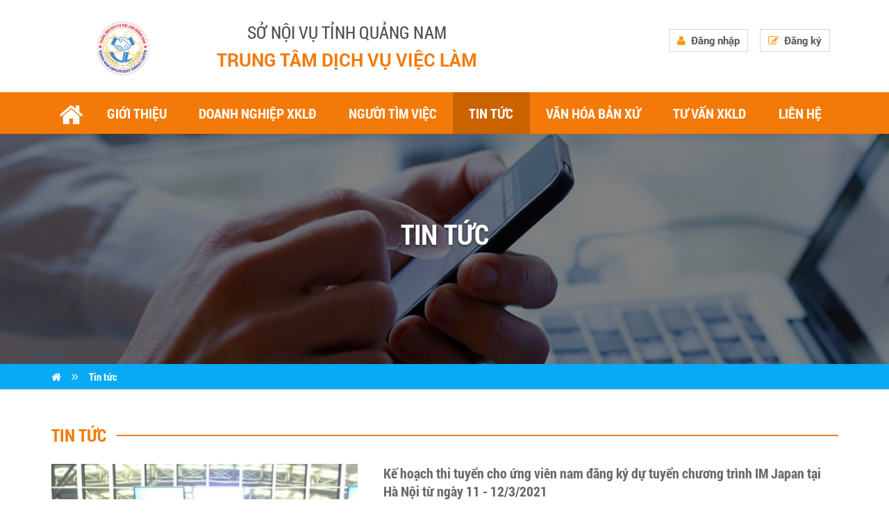

--- FILE ---
content_type: text/html; charset=UTF-8
request_url: https://vieclamquangnam.gov.vn/xuatkhau/tin-tuc/tin-tuc-hoat-dong/ke-hoach-thi-tuyen-cho-ung-vien-nam-dang-ky-du-tuyen-chuong-trinh-im-japan-tai-ha-noi-tu-ngay-11-12-3-2021-1094.html
body_size: 8980
content:
<!DOCTYPE html>
<html lang="vi">
<head>
	<meta charset="utf-8">
<meta http-equiv="Content-Type" content="text/html; charset=utf-8">
<meta http-equiv="X-UA-Compatible" content="IE=edge">
<meta name="viewport" content="width=device-width, initial-scale=1">
<meta name="language" content="vi">
<meta http-equiv="Refresh" content="1800">
<title>Kế hoạch thi tuyển cho ứng viên nam đăng ký dự tuyển chương trình IM Japan tại Hà Nội từ ngày 11 - 12/3/2021</title>
<meta name="description" content="Kế hoạch thi tuyển cho ứng viên nam đăng ký dự tuyển chương trình IM Japan tại Hà Nội từ ngày 11 - 12/3/2021">
<meta name="keywords" content="Kế hoạch thi tuyển cho ứng viên nam đăng ký dự tuyển chương trình IM Japan tại Hà Nội từ ngày 11 - 12/3/2021">
<meta property="og:title" content="Kế hoạch thi tuyển cho ứng viên nam đăng ký dự tuyển chương trình IM Japan tại Hà Nội từ ngày 11 - 12/3/2021">
<meta property="og:type" content="webpage">
<meta property="og:description" content="Kế hoạch thi tuyển cho ứng viên nam đăng ký dự tuyển chương trình IM Japan tại Hà Nội từ ngày 11 - 12/3/2021">
<meta property="og:site_name" content="Trung tâm Dịch vụ việc làm Quảng Nam">
<meta property="og:image" itemprop="thumbnailUrl" content="https://vieclamquangnam.gov.vn/xuatkhau/uploads/article/ezms3ejaiq8in26-1094-ke-hoach-thi-tuyen-cho-ung-vien-nam-dang-ky-du-tuyen-chuong-trinh-im-japan-tai-ha-noi-tu-ngay-11-12-3-2021.jpg">
<meta property="og:url" content="https://vieclamquangnam.gov.vn/xuatkhau/xuatkhau/tin-tuc/tin-tuc-hoat-dong/ke-hoach-thi-tuyen-cho-ung-vien-nam-dang-ky-du-tuyen-chuong-trinh-im-japan-tai-ha-noi-tu-ngay-11-12-3-2021-1094.html">
<meta name="copyright" content="Copyright © 2018 Trung tâm giới thiệu việc làm Quảng Nam">
<meta name="author" itemprop="author" content="Trung tâm Dịch vụ việc làm Quảng Nam">
<meta name="resource-type" content="document">
<meta name="distribution" content="global">
<meta name="robots" content="index, archive, follow, noodp">
<meta name="googlebot" content="index, archive, follow, noodp">
<meta name="msnbot" content="all, index, follow">
<meta name="revisit-after" content="1 days">
<meta name="rating" content="general">
<link rel="shortcut icon" href="https://vieclamquangnam.gov.vn/xuatkhau/favicon.ico" type="image/x-icon">
<link rel="icon" href="https://vieclamquangnam.gov.vn/xuatkhau/favicon.ico" type="image/x-icon">
<link rel='stylesheet prefetch' href='https://cdnjs.cloudflare.com/ajax/libs/select2/4.0.3/css/select2.min.css'>
<link rel="stylesheet" href="https://vieclamquangnam.gov.vn/xuatkhau/css/stylesheet.css" type="text/css" media="all">
<link rel="stylesheet" href="https://vieclamquangnam.gov.vn/xuatkhau/js/jquery.calendar/jquery.datetimepicker.css" type="text/css" media="all">
<link rel="stylesheet" href="https://vieclamquangnam.gov.vn/xuatkhau/js/fancybox/jquery.fancybox.css?v=2.1.5" type="text/css" media="screen">
<link rel="stylesheet" href="https://vieclamquangnam.gov.vn/xuatkhau/js/fancybox/helpers/jquery.fancybox-buttons.css?v=1.0.5" type="text/css" media="screen">
<link rel="stylesheet" href="https://vieclamquangnam.gov.vn/xuatkhau/js/fancybox/helpers/jquery.fancybox-thumbs.css?v=1.0.7" type="text/css" media="screen">
<link rel="stylesheet" type="text/css" href="./js/jquery.calendar/jquery.datetimepicker.css"/>
<link rel="stylesheet" href="https://vieclamquangnam.gov.vn/xuatkhau/js/jquery/jquery-ui.css">
<link rel="stylesheet" href="https://vieclamquangnam.gov.vn/xuatkhau/js/bootstrap/bootstrap-select.css" type="text/css">

<script type="text/javascript" src="https://vieclamquangnam.gov.vn/xuatkhau/js/jquery/jquery-1.11.0.js"></script>
<script type="text/javascript" src="https://vieclamquangnam.gov.vn/xuatkhau/js/modernizr.custom.js"></script>
<script type="text/javascript" src="https://vieclamquangnam.gov.vn/xuatkhau/js/jquery.matchHeight-min.js"></script>
<script type="text/javascript" src="https://vieclamquangnam.gov.vn/xuatkhau/js/jquery.slider/jssor.core.js"></script>
<script type="text/javascript" src="https://vieclamquangnam.gov.vn/xuatkhau/js/jquery.slider/jssor.utils.js"></script>
<script type="text/javascript" src="https://vieclamquangnam.gov.vn/xuatkhau/js/jquery.slider/jssor.slider.js"></script>
<script type="text/javascript" src="https://vieclamquangnam.gov.vn/xuatkhau/js/jquery.slider/jquery.gallery.js"></script>
<script type="text/javascript" src="https://vieclamquangnam.gov.vn/xuatkhau/js/jquery.slider/jquery.bxslider.js"></script>
<script type="text/javascript" src="https://vieclamquangnam.gov.vn/xuatkhau/js/jquery.mmenu.min.all.js"></script>
<script type="text/javascript" src="https://vieclamquangnam.gov.vn/xuatkhau/js/jquery.easing.js"></script>
<script type="text/javascript" src="https://vieclamquangnam.gov.vn/xuatkhau/js/jquery.mousewheel.js"></script>
<script type="text/javascript" src="https://vieclamquangnam.gov.vn/xuatkhau/js/jquery.responsive-tabs.js"></script>
<script type="text/javascript" src="https://vieclamquangnam.gov.vn/xuatkhau/js/jquery.slimscroll.min.js"></script>
<script type="text/javascript" src="https://vieclamquangnam.gov.vn/xuatkhau/js/jquery.carousels-slider.min.js"></script>
<script type="text/javascript" src="https://vieclamquangnam.gov.vn/xuatkhau/js/jquery.popup/jquery.modal.min.js"></script>
<script type="text/javascript" src="https://vieclamquangnam.gov.vn/xuatkhau/js/script.js"></script>
<script type="text/javascript" src="https://vieclamquangnam.gov.vn/xuatkhau/js/gridify.js"></script>
<script type="text/javascript" src="https://vieclamquangnam.gov.vn/xuatkhau/js/fancybox/jquery.fancybox.js?v=2.1.5"></script>
<script type="text/javascript" src="https://vieclamquangnam.gov.vn/xuatkhau/js/fancybox/helpers/jquery.fancybox-buttons.js?v=1.0.5"></script>
<script type="text/javascript" src="https://vieclamquangnam.gov.vn/xuatkhau/js/fancybox/helpers/jquery.fancybox-thumbs.js?v=1.0.7"></script>
<script type="text/javascript" src="https://vieclamquangnam.gov.vn/xuatkhau/js/jquery.popup/jquery.boxes.js"></script>
<script type="text/javascript" src="https://vieclamquangnam.gov.vn/xuatkhau/js/jquery.popup/jquery.boxes.repopup.js"></script>
<script type="text/javascript" src="https://vieclamquangnam.gov.vn/xuatkhau/js/owl.carousel.js"></script>
<script type="text/javascript" src="https://vieclamquangnam.gov.vn/xuatkhau/js/jquery.calendar/jquery.datetimepicker.js"></script>
<script type="text/javascript" src="https://vieclamquangnam.gov.vn/xuatkhau/editor/ckeditor/ckeditor.js"></script>
<script src="https://vieclamquangnam.gov.vn/xuatkhau/js/jquery/jquery-ui.min.js"></script>
<script src='https://cdnjs.cloudflare.com/ajax/libs/select2/4.0.3/js/select2.full.js'></script>
<script type="text/javascript" src="https://vieclamquangnam.gov.vn/xuatkhau/js/auto-numeric.js"></script>
<script>
  // $( function() {
  //   $( "#tabs" ).tabs();
  // } );
</script>
<script type="text/javascript">
    $(function() {
        $('nav#menu').mmenu({
            extensions	: [ 'effect-slide-menu', 'pageshadow' ],
            searchfield	: true,
            counters	: false,
            navbar 		: {
                title		: 'Dịch vụ việc làm'
            },
            offCanvas: {
                position: "right"
            },
            navbars		: [
                {
                    position	: 'top',
                    content		: [ 'searchfield' ]
                }, {
                    position	: 'top',
                    content		: [
                        'prev',
                        'title',
                        'close'
                    ]
                }
            ]
        });
    });
</script>

<!-- Google Tag Manager -->
<script>(function(w,d,s,l,i){w[l]=w[l]||[];w[l].push({'gtm.start':
new Date().getTime(),event:'gtm.js'});var f=d.getElementsByTagName(s)[0],
j=d.createElement(s),dl=l!='dataLayer'?'&l='+l:'';j.async=true;j.src=
'https://www.googletagmanager.com/gtm.js?id='+i+dl;f.parentNode.insertBefore(j,f);
})(window,document,'script','dataLayer','GTM-5KM7Z6WQ');</script>
<!-- End Google Tag Manager --></head>

<body>

<!-- Google Tag Manager (noscript) -->
<noscript><iframe src="https://www.googletagmanager.com/ns.html?id=GTM-5KM7Z6WQ"
height="0" width="0" style="display:none;visibility:hidden"></iframe></noscript>
<!-- End Google Tag Manager (noscript) -->
<div id="fb-root"></div>
<script>(function(d, s, id) {
  var js, fjs = d.getElementsByTagName(s)[0];
  if (d.getElementById(id)) return;
  js = d.createElement(s); js.id = id;
  js.src = "//connect.facebook.net/vi_VN/sdk.js#xfbml=1&version=v2.5";
  fjs.parentNode.insertBefore(js, fjs);
}(document, 'script', 'facebook-jssdk'));</script><!-- #wrapper -->
<div id="wrapper">
	<!-- .header -->
<header class="header">
    <div class="box-wp clearfix">
        <div class="header-left">
            <div class="logo">
                <a href="https://vieclamquangnam.gov.vn/xuatkhau" title="Trung tâm Dịch vụ việc làm Quảng Nam">
                    <div class="header__logo">
                        <img style="width: 22%" src="https://vieclamquangnam.gov.vn/xuatkhau/images/vlqn2021.jpg" alt="Trung tâm Dịch vụ việc làm Quảng Nam">
                        <div class="logo-text">
                            <span class="logo_top">SỞ NỘI VỤ TỈNH QUẢNG NAM</span><br />
                            <span class="logo_bot">Trung tâm dịch vụ việc làm</span>
                        </div>
                    </div>
                </a>
            </div>
        </div>
        <div class="header-right">
                            <ul class="contact">
                    <li><a href="javascript:{0}" onclick="open_shopping(0);"><i class="fa fa-user"></i> &nbsp;Đăng nhập</a></li>
                    <li><a href="https://vieclamquangnam.gov.vn/xuatkhau/dang-ky"><i class="fa fa-pencil-square-o" aria-hidden="true"></i>&nbsp; Đăng ký</a></li>
                </ul>
                    </div>
    </div>
</header>
<header class="header-sm Fixed clearfix">
    <div class="logo">
        <a href="https://vieclamquangnam.gov.vn/xuatkhau" title="Trung tâm Dịch vụ việc làm Quảng Nam">
            <span class="mlogo_top">SỞ NỘI VỤ TỈNH QUẢNG NAM</span><br />
            <span class="mlogo_bot">Trung tâm dịch vụ việc làm</span>
        </a>
    </div>
    <div class="sm-right">
                    <ul class="contact">
                <li><a onclick="open_shopping(0);"><i class="fa fa-user"></i> &nbsp;Đăng nhập</a></li>
                <li><a href="https://vieclamquangnam.gov.vn/xuatkhau/dang-ky"><i class="fa fa-pencil-square-o"></i>&nbsp; Đăng ký</a></li>
            </ul>
            <ul class="contact contact2">
                <li><a onclick="open_shopping(0);"><i class="fa fa-user"></i></a></li>
                <li><a href="https://vieclamquangnam.gov.vn/xuatkhau/dang-ky"><i class="fa fa-pencil-square-o"></i></a></li>
            </ul>
            </div>
    <a id="hamburger" href="#menu"><span></span></a>
</header>
<!-- / .header -->
<script type="text/javascript">
    function open_shopping(id) {
        $.post('/xuatkhau/action.php?url=form_login&id=' + id, function(html) {
            $(html).appendTo('body').modal();
        });
    }
    $('.logo_uv > li').click(function(event) {
        $('.logo_uv ul').slideToggle()
    });
</script><!-- .menu -->
<section class="menu">
    <div class="box-wp">
        <nav class="navigation" role="navigation">
            <ul>
                <li  >
					<a href="https://vieclamquangnam.gov.vn/xuatkhau" title="Trang chủ">
						<img src="https://vieclamquangnam.gov.vn/xuatkhau/images/home.png">
					</a>
                </li>
                                <li  >
                    <a href="https://vieclamquangnam.gov.vn/xuatkhau/gioi-thieu" title="Giới thiệu">
                        <span>Giới thiệu</span>
                    </a>
                                    </li>
                                <li  >
                    <a href="https://vieclamquangnam.gov.vn/xuatkhau/doanh-nghiep-xkld" title="Doanh nghiệp XKLĐ">
                        <span>Doanh nghiệp XKLĐ</span>
                    </a>
                    <ul><div class="col im"><span class="banner"><img src="https://vieclamquangnam.gov.vn/xuatkhau/uploads/category/nw-6wdmbo0ttj4ozg6-75-can-bo-tuyen-dung.png" alt="Doanh nghiệp XKLĐ"></span></div><div class="col">									<li   >
										<a href="https://vieclamquangnam.gov.vn/xuatkhau/doanh-nghiep-xkld/quan-li-tuyen-dung" title="Quản lí tuyển dụng">Quản lí tuyển dụng</a>
									</li>
																		<li   >
										<a href="https://vieclamquangnam.gov.vn/xuatkhau/doanh-nghiep-xkld/tim-ung-vien" title="Tìm ứng viên">Tìm ứng viên</a>
									</li>
																		<li   >
										<a href="https://vieclamquangnam.gov.vn/xuatkhau/doanh-nghiep-xkld/tu-van-tuyen-dung" title="Tư vấn tuyển dụng">Tư vấn tuyển dụng</a>
									</li>
																		<li   >
										<a href="https://vieclamquangnam.gov.vn/xuatkhau/doanh-nghiep-xkld/nha-tuyen-dung" title="Nhà tuyển dụng">Nhà tuyển dụng</a>
									</li>
									</div></ul>                </li>
                                <li  >
                    <a href="https://vieclamquangnam.gov.vn/xuatkhau/nguoi-tim-viec" title="Người tìm việc">
                        <span>Người tìm việc</span>
                    </a>
                    <ul><div class="col im"><span class="banner"><img src="https://vieclamquangnam.gov.vn/xuatkhau/uploads/category/nw-4t0rdfno6g904ox-74-nguoi-tim-viec.png" alt="Người tìm việc"></span></div><div class="col">									<li   >
										<a href="https://vieclamquangnam.gov.vn/xuatkhau/nguoi-tim-viec/quan-li-ho-so" title="Quản lí hồ sơ">Quản lí hồ sơ</a>
									</li>
																		<li   >
										<a href="https://vieclamquangnam.gov.vn/xuatkhau/nguoi-tim-viec/tim-viec-lam" title="Tìm việc làm">Tìm việc làm</a>
									</li>
																		<li   >
										<a href="https://vieclamquangnam.gov.vn/xuatkhau/nguoi-tim-viec/tu-van-viec-lam" title="Tư vấn việc làm">Tư vấn việc làm</a>
									</li>
									</div></ul>                </li>
                                <li class="active" >
                    <a href="https://vieclamquangnam.gov.vn/xuatkhau/tin-tuc" title="Tin tức">
                        <span>Tin tức</span>
                    </a>
                    <ul><div class="col im"><span class="banner"><img src="https://vieclamquangnam.gov.vn/xuatkhau/uploads/category/nw-z6t95hq2mdvasn7-7-tin-tuc.png" alt="Tin tức"></span></div><div class="col">									<li  class="active" >
										<a href="https://vieclamquangnam.gov.vn/xuatkhau/tin-tuc/tin-tuc-hoat-dong" title="Tin tức hoạt động">Tin tức hoạt động</a>
									</li>
																		<li   >
										<a href="https://vieclamquangnam.gov.vn/xuatkhau/tin-tuc/tu-van-nghe-nghiep" title="Tư vấn nghề nghiệp">Tư vấn nghề nghiệp</a>
									</li>
									</div></ul>                </li>
                                <li  >
                    <a href="https://vieclamquangnam.gov.vn/xuatkhau/van-hoa-ban-xu" title="Văn hóa bản xứ">
                        <span>Văn hóa bản xứ</span>
                    </a>
                                    </li>
                             	   <li >
                    <a href="https://vieclamquangnam.gov.vn/xuatkhau/tu-van-xkld" title="Tư vấn xuất khẩu lao động" >
                        <span>Tư vấn xkld</span>
                    </a>
                </li>
                <li >
                    <a href="https://vieclamquangnam.gov.vn/xuatkhau/lien-he" title="Liên hệ" >
                        <span>Liên hệ</span>
                    </a>
                </li>
            </ul>
        </nav>
    </div>
</section>
<!-- / .menu --><!-- slider -->
    <div class="box-slider">
        <div class="banner">
            <img src="https://vieclamquangnam.gov.vn/xuatkhau/uploads/category/banner-z6t95hq2mdvasn7-7-tin-tuc.png" alt = "Tin tức"/>            <h1 class="title-page">Tin tức</h1>        </div>
    </div>
<!-- slider -->
	<!-- .container -->
	<section class="container">
		<div class="content clearfix">
			<div class="breadcrumb"><div class="box-wp"><a href="https://vieclamquangnam.gov.vn/xuatkhau" title="Trang chủ"><i class="fa fa-home"></i></a><a href="https://vieclamquangnam.gov.vn/xuatkhau/tin-tuc" title="Tin tức">Tin tức</a></div></div><div class="content-main box-wp"><div class="title title_nhan npm_title"><h3 class="title-name hs"><a href="https://vieclamquangnam.gov.vn/xuatkhau/tin-tuc" title="Tin tức">Tin tức</a></h4></div><div class="wrap-detail clearfix " style="margin-top: 10px;">
				<div class="item-5">
			<div class="img">
				<img src="https://vieclamquangnam.gov.vn/xuatkhau/uploads/article/article-ttezms3ejaiq8in26-1094-ke-hoach-thi-tuyen-cho-ung-vien-nam-dang-ky-du-tuyen-chuong-trinh-im-japan-tai-ha-noi-tu-ngay-11-12-3-2021.jpg" alt="">
			</div>
			<div class="comment">
				<h4 class="t-semibold">Kế hoạch thi tuyển cho ứng viên nam đăng ký dự tuyển chương trình IM Japan tại Hà Nội từ ngày 11 - 12/3/2021</h4>
				<p class="">
					<label class="time-views">
						04/03/2021					</label>
				</p>
				<div class="detail-wp f-space5"><table align="Center" cellspacing="0" id="cphMain_ctl00_Article1_dlArticle" style="color: rgb(0, 0, 0); font-family: Arial, Helvetica, sans-serif; font-size: 12px; width: 990px; border-collapse: collapse;">
	<tbody>
		<tr>
			<td>
			<table align="center" cellpadding="0" cellspacing="0" width="100%">
				<tbody>
					<tr>
						<td style="text-align: center;"><a class="tieu_de_tin" style="color: rgb(0, 74, 137); float: left; font-weight: bold; line-height: 15.6px; margin: 10px 0px 5px; width: 988px; font-size: 13px;">Kế hoạch thi tuyển cho ứng viên nam đăng ký dự tuyển chương trình IM Japan tại Hà Nội từ ngày 11 - 12/3/2021</a></td>
					</tr>
					<tr>
						<td align="left" style="vertical-align: top; text-align: justify;" valign="top">
						<table align="left" border="0" cellpadding="3" cellspacing="0" width="1">
							<tbody>
								<tr>
									<td align="left" style="padding-right: 5px;"><img border="0" class="cms_images" src="http://colab.gov.vn//uploads/News_3_2021/IM3.jpg" style="border: 1px solid rgb(170, 170, 170); padding: 2px;" width="200" /></td>
								</tr>
								<tr>
									<td align="center">&nbsp;</td>
								</tr>
							</tbody>
						</table>

						<div>
						<p style="text-indent: 1cm; line-height: normal;"><font face="Times New Roman" size="4"><span style="font-size: 14pt; background-image: none; background-position: 0% 0%; background-size: initial; background-repeat: repeat; background-attachment: scroll; background-origin: initial; background-clip: initial;">Thực hiện kế hoạch tuyển chọn thực tập sinh đi thực tập kỹ thuật tại Nhật Bản,</span><span style="font-size: 14pt; background-image: none; background-position: 0% 0%; background-size: initial; background-repeat: repeat; background-attachment: scroll; background-origin: initial; background-clip: initial;">&nbsp;căn cứ nhu cầu tiếp nhận của các Công ty Nhật Bản,</span>&nbsp;<span style="font-size: 14pt;">Trung tâm Lao động ngoài nước thông báo kết quả kiểm tra hồ sơ của những ứng viên</span><span style="font-size: 14pt;">&nbsp;nam&nbsp;</span><span style="font-size: 14pt;">đăng ký dự tuyển tham gia chương trình</span>&nbsp;<span style="font-size: 14pt;">đã nộp hồ sơ về đến Trung tâm</span><span style="font-size: 14pt;">&nbsp;tính đến hết ngày 28/02/2021&nbsp;<a href="http://colab.gov.vn/uploads/DS%20ket%20qua%20thi%20tuyen%2011-12.3.2021.pdf" style="color: rgb(51, 102, 153); text-decoration-line: none;"><span style="text-decoration-line: underline;">(Kết quả xem tại đây)</span></a></span></font></p>

						<p style="text-indent: 1cm; line-height: normal;"><font face="Times New Roman" size="4"><span style="font-size: 14pt;">Trung tâm Lao động ngoài nước và Văn phòng IM Japan tại Việt Nam sẽ phối hợp tổ chức thi tuyển cho các ứng viên có hồ sơ đăng ký dự tuyển đủ điều kiện theo quy định, cụ thể như sau:</span></font></p>

						<p style="text-indent: 1cm; line-height: normal;"><font face="Times New Roman" size="4"><b><span style="font-size: 14pt;">1. Thời gian và địa điểm:</span></b></font></p>

						<p style="text-indent: 1cm; line-height: normal;"><font face="Times New Roman" size="4"><span style="font-size: 14pt;">- Thời gian</span><span style="font-size: 14pt;">&nbsp;tập trung</span><span style="font-size: 14pt;">:&nbsp;<b>07h30’ ngày&nbsp;</b></span><b><span style="font-size: 14pt;">11</span></b><b><span style="font-size: 14pt;">/3</span></b><b><span style="font-size: 14pt;">/2021&nbsp;</span></b><span style="font-size: 14pt;">(yêu cầu ứng viên có mặt tại địa điểm thi tuyển đúng thời gian quy định).</span></font></p>

						<p style="text-indent: 1cm; line-height: normal;"><font face="Times New Roman" size="4"><span style="font-size: 14pt;">- Thời gian thi tuyển: từ ngày&nbsp;</span><span style="font-size: 14pt;">11</span><span style="font-size: 14pt;">/</span><span style="font-size: 14pt;">3</span><span style="font-size: 14pt;">&nbsp;đến ngày&nbsp;</span><span style="font-size: 14pt;">12</span><span style="font-size: 14pt;">/</span><span style="font-size: 14pt;">3</span><span style="font-size: 14pt;">/2021.</span></font></p>

						<p style="text-indent: 1cm; line-height: normal;"><font face="Times New Roman" size="4"><span style="font-size: 14pt;">- Địa điểm:&nbsp;</span><span style="font-size: 14pt;">Cơ sở đào tạo của Trung tâm Lao động ngoài nước</span><span style="font-size: 14pt;">&nbsp;(</span><span style="font-size: 14pt;">trong khuôn viên trường Đại học Đại Nam;&nbsp;</span><span style="font-size: 14pt;">địa chỉ: Số&nbsp;</span><span style="font-size: 14pt;">1</span><span style="font-size: 14pt;">,&nbsp;</span><span style="font-size: 14pt;">phố Xốm, phường Phú Lãm, quận Hà Đông, Hà Nội</span><span style="font-size: 14pt;">).</span></font></p>

						<p style="text-indent: 1cm; line-height: normal;"><font face="Times New Roman" size="4"><b><span style="font-size: 14pt;">2</span></b><b><span style="font-size: 14pt;">. Nội dung thi tuyển:</span></b></font></p>

						<p style="text-indent: 1cm; line-height: normal;"><font face="Times New Roman" size="4"><span style="font-size: 14pt;">- Ngày 11/3/2021:&nbsp;</span><span style="font-size: 14pt;">Kiểm tra kiến thức môn toán</span><span style="font-size: 14pt;">&nbsp;(45 phút)</span><span style="font-size: 14pt;">; kiểm tra thân thể, thị lực, sắc giác; thi thể lực (chống đẩy 35 lần, gập cơ bụng 25 lần</span><span style="font-size: 14pt;">, chạy 3.000m trong 18 phút</span><span style="font-size: 14pt;">)</span><span style="font-size: 14pt;">.</span></font></p>

						<p style="text-indent: 1cm; line-height: normal;"><font face="Times New Roman" size="4"><span style="font-size: 14pt;">- Ngày 12/3/2021: Phỏng vấn.</span></font></p>

						<p style="text-indent: 1cm; line-height: normal;"><font face="Times New Roman" size="4"><i><span style="font-size: 14pt;">Lưu ý:</span></i><i><span style="font-size: 14pt;">&nbsp;Để đạt kết quả thi tốt nhất,</span></i><i>&nbsp;</i><i><span style="font-size: 14pt;">các ứng viên cần dành thời gian ôn tập kiến thức môn toán</span></i><i><span style="font-size: 14pt;">&nbsp;(theo đề cương có trong bộ hồ sơ)</span></i><i><span style="font-size: 14pt;">&nbsp;và rèn luyện thể lực thường xuyên theo các nội dung</span></i><i><span style="font-size: 14pt;">&nbsp;thi tuyển</span></i><i><span style="font-size: 14pt;">.</span></i></font></p>

						<p style="text-indent: 1cm; line-height: normal;"><font face="Times New Roman" size="4"><b><span style="font-size: 14pt;">3. Yêu cầu đối với ứng viên:</span></b></font></p>

						<p style="text-indent: 1cm; line-height: normal;"><font face="Times New Roman" size="4"><span style="font-size: 14pt;">- Trước khi tham gia thi tuyển&nbsp;<b>phải khai báo thông tin theo mẫu&nbsp;</b><i><u><a href="https://docs.google.com/forms/d/1JtynAUPH7lpepxchTn02Poti2l2ZPrh5a_pMU8MP1X8/edit" style="color: rgb(51, 102, 153); text-decoration-line: none;">(tại đây)</a></u></i><b>&nbsp;</b>để xác nhận việc đến tham dự kỳ thi tuyển.</span></font></p>

						<p style="text-indent: 1cm; line-height: normal;"><font face="Times New Roman" size="4"><span style="font-size: 14pt;">- Mang theo Giấy chứng minh nhân dân hoặc Thẻ căn cước công dân</span><span style="font-size: 14pt;">&nbsp;và Bản gốc Bằng Tốt nghiệp Trung học phổ thông hoặc tương đương trở lên</span><span style="font-size: 14pt;">&nbsp;để xuất trình khi làm thủ tục thi tuyển&nbsp;<b>(nếu không có sẽ không được tham gia thi tuyển)</b>.</span></font></p>

						<p style="text-indent: 1cm; line-height: normal;"><font face="Times New Roman" size="4"><span style="font-size: 14pt;">- Mặc áo sơ mi trắng, quần âu khi tham dự thi toán và phỏng vấn; mặc trang phục</span><span style="font-size: 14pt;">&nbsp;thể thao, đi</span><span style="font-size: 14pt;">&nbsp;giầy thể thao khi thi thể lực; mang theo bút bi để làm bài thi toán.</span></font></p>

						<p style="text-indent: 1cm; line-height: normal;"><font face="Times New Roman" size="4"><span style="font-size: 14pt;">- Đối với ứng viên phải bổ sung hồ sơ (được ghi rõ trong danh sách), yêu cầu nộp bổ sung</span><span style="font-size: 14pt;">&nbsp;cho Trung tâm Lao động ngoài nước&nbsp;<b>khi đến tham gia thi tuyển</b></span><span style="font-size: 14pt;">. Những ứng viên có hồ sơ không đủ điều kiện theo quy định hoặc ứng viên không bổ sung đầy đủ giấy tờ&nbsp;</span><span style="font-size: 14pt;">theo thông báo</span><span style="font-size: 14pt;">&nbsp;sẽ không được tham gia thi tuyển.</span></font></p>

						<p style="text-indent: 1cm; line-height: 18pt;">&nbsp;</p>

						<p style="text-indent: 1cm; line-height: 18pt;">&nbsp;</p>

						<p style="text-indent: 1cm; line-height: 18pt;"><font face="Times New Roman" size="4"><b><span style="font-size: 14pt;">4. Một số lưu ý về các biện pháp phòng chống dịch bệnh do virus nCoV</span></b></font></p>

						<p style="text-indent: 1cm; line-height: normal;"><font face="Times New Roman" size="4"><span style="font-size: 14pt;">Đề phòng chống dịch bệnh do virus nCov, Trung tâm Lao động ngoài nước đề nghị người lao động trong suốt quá trình thi tuyển&nbsp;<b>phải đeo khẩu trang,&nbsp;</b>đối với những người trong thời gian gần đây có các triệu chứng sốt, ho, khó thở thì&nbsp;<b>không đến</b>&nbsp;tham gia thi tuyển và thực hiện các biện pháp phòng chống dịch theo khuyến cáo của cơ quan y tế. Trong trường hợp nêu trên, người lao động thông báo cho Trung tâm Lao động ngoài nước theo số<b>&nbsp;điện thoại 024.7303.0199 máy lẻ 115</b>&nbsp;và sẽ được bố trí kế hoạch thi lại vào thời điểm phù hợp.</span></font></p>

						<p style="text-indent: 1cm; line-height: normal;"><font face="Times New Roman" size="4"><span style="font-size: 14pt;">Trung tâm Lao động ngoài nước trân trọng thông báo.</span><span style="font-size: 14pt;">/.</span></font></p>
						</div>
						</td>
					</tr>
				</tbody>
			</table>
			</td>
		</tr>
	</tbody>
</table>
</div>
			</div>
		</div>
			<div class="others">
			<div class="col_others">
				<h3>Tin tức khác</h3>
			</div>
			<ul class="list-other"><li>
	<a href="https://vieclamquangnam.gov.vn/xuatkhau/tin-tuc/tin-tuc-hoat-dong/thong-bao-tuyen-chon-ung-vien-tham-gia-chuong-trinh-phai-cu-va-tiep-nhan-nguoi-lao-dong-viet-nam-sang-chlb-duc-lam-tro-ly-dieu-duong-1178.html" title="Thông báo tuyển chọn ứng viên tham gia chương trình “Phái cử và tiếp nhận người lao động Việt Nam sang CHLB Đức làm trợ lý điều dưỡng”" >Thông báo tuyển chọn ứng viên tham gia chương trình “Phái cử và tiếp nhận người lao động Việt Nam sang CHLB Đức làm trợ lý điều dưỡng”	</a>
	<p class="time">&nbsp;15/04/2025</p>
</li><li>
	<a href="https://vieclamquangnam.gov.vn/xuatkhau/tin-tuc/tin-tuc-hoat-dong/thong-bao-ve-viec-thay-doi-mau-ly-lich-tu-phap-xin-cap-visa-chuong-trinh-eps-1176.html" title="Thông báo về việc thay đổi mẫu lý lịch tư pháp xin cấp Visa chương trình EPS" >Thông báo về việc thay đổi mẫu lý lịch tư pháp xin cấp Visa chương trình EPS	</a>
	<p class="time">&nbsp;20/03/2025</p>
</li><li>
	<a href="https://vieclamquangnam.gov.vn/xuatkhau/tin-tuc/tin-tuc-hoat-dong/canh-bao-hanh-vi-lua-dao-nguoi-lao-dong-tuyen-chon-nghe-han-nghe-khuon-mau-di-lam-viec-tai-han-quoc-theo-chuong-trinh-eps-1175.html" title="Cảnh báo hành vi lừa đảo người lao động tuyển chọn nghề hàn, nghề khuôn mẫu đi làm việc tại Hàn Quốc theo Chương trình EPS" >Cảnh báo hành vi lừa đảo người lao động tuyển chọn nghề hàn, nghề khuôn mẫu đi làm việc tại Hàn Quốc theo Chương trình EPS	</a>
	<p class="time">&nbsp;17/03/2025</p>
</li><li>
	<a href="https://vieclamquangnam.gov.vn/xuatkhau/tin-tuc/tin-tuc-hoat-dong/thong-bao-ke-hoach-tuyen-chon-nguoi-lao-dong-di-lam-viec-tai-han-quoc-theo-chuong-trinh-eps-nam-2025-1174.html" title="THÔNG BÁO KẾ HOẠCH TUYỂN CHỌN NGƯỜI LAO ĐỘNG ĐI LÀM VIỆC  TẠI HÀN QUỐC THEO CHƯƠNG TRÌNH EPS NĂM 2025" >THÔNG BÁO KẾ HOẠCH TUYỂN CHỌN NGƯỜI LAO ĐỘNG ĐI LÀM VIỆC  TẠI HÀN QUỐC THEO CHƯƠNG TRÌNH EPS NĂM 2025	</a>
	<p class="time">&nbsp;13/03/2025</p>
</li><li>
	<a href="https://vieclamquangnam.gov.vn/xuatkhau/tin-tuc/tin-tuc-hoat-dong/[base64].html" title="Thông báo tuyển chọn ứng viên tham gia chương trình "Hand in Hand for International Talents" Thông báo tuyển chọn ứng viên tham gia chương trình "Hand in Hand for International Talents"  Triển khai Bả" >Thông báo tuyển chọn ứng viên tham gia chương trình "Hand in Hand for International Talents" Thông báo tuyển chọn ứng viên tham gia chương trình "Hand in Hand for International Talents"  Triển khai Bả	</a>
	<p class="time">&nbsp;24/02/2025</p>
</li><li>
	<a href="https://vieclamquangnam.gov.vn/xuatkhau/tin-tuc/tin-tuc-hoat-dong/thong-bao-ke-hoach-to-chuc-ky-kiem-tra-tieng-han-dac-biet-tren-may-tinh-cho-nguoi-lao-dong-lam-viec-tai-han-quoc-theo-chuong-trinh-eps-ve-nuoc-dung-han-nam-2025-1172.html" title="Thông báo kế hoạch tổ chức kỳ kiểm tra tiếng Hàn đặc biệt trên máy tính cho người lao động làm việc tại Hàn Quốc theo chương trình EPS về nước đúng hạn năm 2025" >Thông báo kế hoạch tổ chức kỳ kiểm tra tiếng Hàn đặc biệt trên máy tính cho người lao động làm việc tại Hàn Quốc theo chương trình EPS về nước đúng hạn năm 2025	</a>
	<p class="time">&nbsp;19/02/2025</p>
</li><li>
	<a href="https://vieclamquangnam.gov.vn/xuatkhau/tin-tuc/tin-tuc-hoat-dong/doanh-nghiep-tham-gia-chuong-trinh-ho-tro-cong-dan-viet-nam-di-lam-viec-trong-nganh-nong-nghiep-tai-australia-1171.html" title="Doanh nghiệp tham gia chương trình hỗ trợ công dân việt nam đi làm việc trong ngành nông nghiệp tại Australia" >Doanh nghiệp tham gia chương trình hỗ trợ công dân việt nam đi làm việc trong ngành nông nghiệp tại Australia	</a>
	<p class="time">&nbsp;27/12/2024</p>
</li><li>
	<a href="https://vieclamquangnam.gov.vn/xuatkhau/tin-tuc/tin-tuc-hoat-dong/tuyen-lao-dong-chuong-trinh-nong-nghiep-australia-vlma-don-hang-cong-ty-nolan-meats-1170.html" title=" Tuyển lao động Chương trình nông nghiệp Australia (VLMA) - Đơn hàng Công ty NOLAN MEATS" > Tuyển lao động Chương trình nông nghiệp Australia (VLMA) - Đơn hàng Công ty NOLAN MEATS	</a>
	<p class="time">&nbsp;23/12/2024</p>
</li><li>
	<a href="https://vieclamquangnam.gov.vn/xuatkhau/tin-tuc/tin-tuc-hoat-dong/canh-bao-thong-tin-gia-mao-lua-dao-ve-dua-lao-dong-di-lam-viec-tai-han-quoc-va-astralia-uc-1169.html" title="Cảnh báo thông tin giả mạo lừa đảo về đưa lao động đi làm việc tại Hàn Quốc và Astralia (Úc)" >Cảnh báo thông tin giả mạo lừa đảo về đưa lao động đi làm việc tại Hàn Quốc và Astralia (Úc)	</a>
	<p class="time">&nbsp;09/12/2024</p>
</li><li>
	<a href="https://vieclamquangnam.gov.vn/xuatkhau/tin-tuc/tin-tuc-hoat-dong/thong-tin-canh-bao-ve-di-lam-viec-tai-nuoc-ngoai-theo-ho-dong-1168.html" title="THÔNG TIN CẢNH BÁO VỀ ĐI LÀM VIỆC TẠI NƯỚC NGOÀI THEO HỢ ĐỒNG" >THÔNG TIN CẢNH BÁO VỀ ĐI LÀM VIỆC TẠI NƯỚC NGOÀI THEO HỢ ĐỒNG	</a>
	<p class="time">&nbsp;14/11/2024</p>
</li></ul>		</div>
	</div>
</div>		</div>
	</section>
	<!-- / .container -->
	<!-- .footer -->
<div class="thongso box-wp">
		<div class=" clearfix">
		<div class="ts uv col-333">
			<div class="photo"><img src="https://vieclamquangnam.gov.vn/xuatkhau/images/setting.png"></div>
			<a href="https://vieclamquangnam.gov.vn/xuatkhau/gioi-thieu/thuc-tap-sinh-ky-nang"><p class="tenmuc">Thực tập sinh kỹ năng</p></a>
		</div>
		<div class="ts dn col-333">
			<div class="photo"><img src="https://vieclamquangnam.gov.vn/xuatkhau/images/icon-vt.png"></div>
			<a href="https://vieclamquangnam.gov.vn/xuatkhau/gioi-thieu/chuong-trinh-ky-su"><p class="tenmuc">Chương trình kỹ sư</p></a>
		</div>
		<div class="ts vt col-333">
			<div class="photo"><img src="https://vieclamquangnam.gov.vn/xuatkhau/images/send.png"></div>
			<a href="https://vieclamquangnam.gov.vn/xuatkhau/gioi-thieu/ve-chung-toi"><p class="tenmuc">Giới thiệu việc làm</p></a>
		</div>
		
	</div>
</div>
<div class="tc">
	<div class="box-wp clearfix">
		<div class="ten">
			<p class="tenchinh">TRUNG TÂM DỊCH VỤ VIỆC LÀM QUẢNG NAM</p>
			<p class="diachi">84 Nguyễn Du, Tp Tam Kỳ, tỉnh Quảng Nam</p>
		</div>
		<div class="mxh">
			<div class="social-icons">
				<ul>
					<li class="icon pinterest">
						<a class="hvr-push" target="_blank" href="https://www.facebook.com" title="Facebook"><img src="https://vieclamquangnam.gov.vn/xuatkhau/images/icon-face.png" alt="Facebook"></a>
					</li>
					<li class="icon facebook">
						<a class="hvr-push" target="_blank" href="https://twitter.com" title="Twitter"><img src="https://vieclamquangnam.gov.vn/xuatkhau/images/icon-tw.png" alt="Pinterest"></a>
					</li>
					<li class="icon instagram">
						<a class="hvr-push" target="_blank" href="https://plus.google.com" title="Googleplus"><img src="https://vieclamquangnam.gov.vn/xuatkhau/images/icon-gg.png" alt="Youtube"></a>
					</li>
					<li class="icon tripadvisor">
						<a class="hvr-push" target="_blank" href="https://www.linkedin.com" title="Linkedin"><img src="https://vieclamquangnam.gov.vn/xuatkhau/images/icon-in.png" alt="Tripadvisor"></a>
					</li>
				</ul>
			</div>
		</div>
	</div>
</div>
<footer class="footer">
	<div class="box-wp clearfix">
		<div class="menu-footer">
			<img src="https://vieclamquangnam.gov.vn/xuatkhau/images/personal-card.png" alt="">
			<h4 class="t-upc">NGƯỜI TÌM VIỆC</h4>
			<ul>
									<li   >
						<a href="https://vieclamquangnam.gov.vn/xuatkhau/nguoi-tim-viec/quan-li-ho-so" title="Quản lí hồ sơ"><span>Quản lí hồ sơ</span></a>
					</li>
									<li   >
						<a href="https://vieclamquangnam.gov.vn/xuatkhau/nguoi-tim-viec/tim-viec-lam" title="Tìm việc làm"><span>Tìm việc làm</span></a>
					</li>
									<li   >
						<a href="https://vieclamquangnam.gov.vn/xuatkhau/nguoi-tim-viec/tu-van-viec-lam" title="Tư vấn việc làm"><span>Tư vấn việc làm</span></a>
					</li>
							</ul>
		</div>
		<div class="menu-footer">
			<img src="https://vieclamquangnam.gov.vn/xuatkhau/images/icon-cap.png" alt="">
			<h4 class="t-upc">VIỆC TÌM NGƯỜI</h4>
			<ul>
									<li   >
						<a href="https://vieclamquangnam.gov.vn/xuatkhau/doanh-nghiep-xkld/quan-li-tuyen-dung" title="Quản lí tuyển dụng"><span>Quản lí tuyển dụng</span></a>
					</li>
									<li   >
						<a href="https://vieclamquangnam.gov.vn/xuatkhau/doanh-nghiep-xkld/tim-ung-vien" title="Tìm ứng viên"><span>Tìm ứng viên</span></a>
					</li>
									<li   >
						<a href="https://vieclamquangnam.gov.vn/xuatkhau/doanh-nghiep-xkld/tu-van-tuyen-dung" title="Tư vấn tuyển dụng"><span>Tư vấn tuyển dụng</span></a>
					</li>
									<li   >
						<a href="https://vieclamquangnam.gov.vn/xuatkhau/doanh-nghiep-xkld/nha-tuyen-dung" title="Nhà tuyển dụng"><span>Nhà tuyển dụng</span></a>
					</li>
							</ul>
		</div>
		<div class="menu-footer">
			<img src="https://vieclamquangnam.gov.vn/xuatkhau/images/Group.png" alt="">
			<h4 class="t-upc">HỎI ĐÁP</h4>
			<ul>
									<li   >
						<a href="https://vieclamquangnam.gov.vn/xuatkhau/hoi-dap/tro-giup-huong-dan" title="Trợ giúp - Hướng dẫn"><span>Trợ giúp - Hướng dẫn</span></a>
					</li>
									<li   >
						<a href="https://vieclamquangnam.gov.vn/xuatkhau/hoi-dap/gop-y-phan-hoi" title="Góp ý - Phản hồi"><span>Góp ý - Phản hồi</span></a>
					</li>
									<li   >
						<a href="https://vieclamquangnam.gov.vn/xuatkhau/hoi-dap/cau-hoi-thuong-gap" title="Câu hỏi thường gặp"><span>Câu hỏi thường gặp</span></a>
					</li>
							</ul>
		</div>
		<div class="menu-footer">
			<img src="https://vieclamquangnam.gov.vn/xuatkhau/images/phone-book.png" alt="">
			<h4 class="t-upc">LIÊN HỆ</h4>
            <ul>
	<li>Hotline: 0235 6272151</li>
	<li>Email: vieclamquangnam@yahoo.com</li>
	<li>Website: vieclamquangnam.gov.vn</li>
</ul>

		</div>
	</div>
	<div class="copy_footer">
		<div class="box-wp clearfix">
			<div class="copyright">
				<p>Copyright © 2018 Trung tâm giới thiệu việc làm Quảng Nam . All Rights Reserved.</p>
			</div>
			<div class="danaweb">
				<p>Designed and Maintained by <a title="Thiết kế website Đà Nẵng, DANAWEB.vn" target="bank" href="https://danaweb.vn"><img alt="Thiết kế website Đà Nẵng, DANAWEB.vn" title="Thiết kế website Đà Nẵng, DANAWEB.vn" style="width:90px;margin-top:-8px" src="https://vieclamquangnam.gov.vn/xuatkhau/images/danaweb.png"></a></p>
			</div>
		</div>
	</div>
</footer>
<!-- / .footer -->

<nav id="menu">
	<ul>
		<li  ><a href="https://vieclamquangnam.gov.vn/xuatkhau"><i class="fa fa-home fa-lg fa-fw"></i> Trang chủ</a></li>
				<li >
			<a href="https://vieclamquangnam.gov.vn/xuatkhau/gioi-thieu"><i class="fa fa-globe fa-lg fa-fw"></i> Giới thiệu</a>
						</li>
				<li >
			<a href="https://vieclamquangnam.gov.vn/xuatkhau/doanh-nghiep-xkld"><i class="fa fa-user-md fa-lg fa-fw"></i> Doanh nghiệp XKLĐ</a>
			<ul>					<li  >
						<a href="https://vieclamquangnam.gov.vn/xuatkhau/doanh-nghiep-xkld/quan-li-tuyen-dung" >Quản lí tuyển dụng</a>					</li>
										<li  >
						<a href="https://vieclamquangnam.gov.vn/xuatkhau/doanh-nghiep-xkld/tim-ung-vien" >Tìm ứng viên</a>					</li>
										<li  >
						<a href="https://vieclamquangnam.gov.vn/xuatkhau/doanh-nghiep-xkld/tu-van-tuyen-dung" >Tư vấn tuyển dụng</a>					</li>
										<li  >
						<a href="https://vieclamquangnam.gov.vn/xuatkhau/doanh-nghiep-xkld/nha-tuyen-dung" >Nhà tuyển dụng</a>					</li>
					</ul>			</li>
				<li >
			<a href="https://vieclamquangnam.gov.vn/xuatkhau/nguoi-tim-viec"><i class="fa fa-medkit fa-lg fa-fw"></i> Người tìm việc</a>
			<ul>					<li  >
						<a href="https://vieclamquangnam.gov.vn/xuatkhau/nguoi-tim-viec/quan-li-ho-so" >Quản lí hồ sơ</a>					</li>
										<li  >
						<a href="https://vieclamquangnam.gov.vn/xuatkhau/nguoi-tim-viec/tim-viec-lam" >Tìm việc làm</a>					</li>
										<li  >
						<a href="https://vieclamquangnam.gov.vn/xuatkhau/nguoi-tim-viec/tu-van-viec-lam" >Tư vấn việc làm</a>					</li>
					</ul>			</li>
				<li class="mm-selected">
			<a href="https://vieclamquangnam.gov.vn/xuatkhau/tin-tuc"><i class="fa fa-newspaper-o fa-lg fa-fw"></i> Tin tức</a>
			<ul>					<li class="mm-selected" >
						<a href="https://vieclamquangnam.gov.vn/xuatkhau/tin-tuc/tin-tuc-hoat-dong" >Tin tức hoạt động</a>					</li>
										<li  >
						<a href="https://vieclamquangnam.gov.vn/xuatkhau/tin-tuc/tu-van-nghe-nghiep" >Tư vấn nghề nghiệp</a>					</li>
					</ul>			</li>
				<li >
			<a href="https://vieclamquangnam.gov.vn/xuatkhau/van-hoa-ban-xu"><i class="fa fa-newspaper-o fa-lg fa-fw"></i> Văn hóa bản xứ</a>
						</li>
				<li >
            <a href="https://vieclamquangnam.gov.vn/xuatkhau/tu-van-xkld" title="Tư vấn xuất khẩu lao động" >
                <i class="fa fa-globe fa-lg fa-fw"></i> Tư vấn xkld
            </a>
        </li>
		<li  ><a href="https://vieclamquangnam.gov.vn/xuatkhau/lien-he"><i class="fa fa-comments fa-lg fa-fw"></i> Liên hệ</a></li>
	</ul>
</nav></div>
<!-- / #wrapper -->
<a href="javascript:void(0)" title="Lên đầu trang" id="go-top"></a>
<div id="_loading_popup"></div>
<script>!function(d,s,id){var js,fjs=d.getElementsByTagName(s)[0],p=/^http:/.test(d.location)?'http':'https';if(!d.getElementById(id)){js=d.createElement(s);js.id=id;js.src=p+'://platform.twitter.com/widgets.js';fjs.parentNode.insertBefore(js,fjs);}}(document, 'script', 'twitter-wjs');</script>
<script src="https://apis.google.com/js/platform.js" async defer>
  {lang: 'vi'}
</script></body>
</html>

--- FILE ---
content_type: text/html; charset=UTF-8
request_url: https://vieclamquangnam.gov.vn/xuatkhau/tin-tuc/tin-tuc-hoat-dong/js/jquery.calendar/jquery.datetimepicker.css
body_size: 6657
content:
<!DOCTYPE html>
<html lang="vi">
<head>
	<meta charset="utf-8">
<meta http-equiv="Content-Type" content="text/html; charset=utf-8">
<meta http-equiv="X-UA-Compatible" content="IE=edge">
<meta name="viewport" content="width=device-width, initial-scale=1">
<meta name="language" content="vi">
<meta http-equiv="Refresh" content="1800">
<title>Tin tức hoạt động</title>
<meta name="description" content="Tin tức hoạt động">
<meta name="keywords" content="Tin tức hoạt động">
<meta property="og:title" content="Tin tức hoạt động">
<meta property="og:type" content="webpage">
<meta property="og:description" content="Tin tức hoạt động">
<meta property="og:site_name" content="Trung tâm Dịch vụ việc làm Quảng Nam">
<meta property="og:image" itemprop="thumbnailUrl" content="https://vieclamquangnam.gov.vn/xuatkhau/uploads/category/z6t95hq2mdvasn7-7-tin-tuc.png">
<meta property="og:url" content="https://vieclamquangnam.gov.vn/xuatkhau/xuatkhau/tin-tuc/tin-tuc-hoat-dong/js/jquery.calendar/jquery.datetimepicker.css">
<meta name="copyright" content="Copyright © 2018 Trung tâm giới thiệu việc làm Quảng Nam">
<meta name="author" itemprop="author" content="Trung tâm Dịch vụ việc làm Quảng Nam">
<meta name="resource-type" content="document">
<meta name="distribution" content="global">
<meta name="robots" content="index, archive, follow, noodp">
<meta name="googlebot" content="index, archive, follow, noodp">
<meta name="msnbot" content="all, index, follow">
<meta name="revisit-after" content="1 days">
<meta name="rating" content="general">
<link rel="shortcut icon" href="https://vieclamquangnam.gov.vn/xuatkhau/favicon.ico" type="image/x-icon">
<link rel="icon" href="https://vieclamquangnam.gov.vn/xuatkhau/favicon.ico" type="image/x-icon">
<link rel='stylesheet prefetch' href='https://cdnjs.cloudflare.com/ajax/libs/select2/4.0.3/css/select2.min.css'>
<link rel="stylesheet" href="https://vieclamquangnam.gov.vn/xuatkhau/css/stylesheet.css" type="text/css" media="all">
<link rel="stylesheet" href="https://vieclamquangnam.gov.vn/xuatkhau/js/jquery.calendar/jquery.datetimepicker.css" type="text/css" media="all">
<link rel="stylesheet" href="https://vieclamquangnam.gov.vn/xuatkhau/js/fancybox/jquery.fancybox.css?v=2.1.5" type="text/css" media="screen">
<link rel="stylesheet" href="https://vieclamquangnam.gov.vn/xuatkhau/js/fancybox/helpers/jquery.fancybox-buttons.css?v=1.0.5" type="text/css" media="screen">
<link rel="stylesheet" href="https://vieclamquangnam.gov.vn/xuatkhau/js/fancybox/helpers/jquery.fancybox-thumbs.css?v=1.0.7" type="text/css" media="screen">
<link rel="stylesheet" type="text/css" href="./js/jquery.calendar/jquery.datetimepicker.css"/>
<link rel="stylesheet" href="https://vieclamquangnam.gov.vn/xuatkhau/js/jquery/jquery-ui.css">
<link rel="stylesheet" href="https://vieclamquangnam.gov.vn/xuatkhau/js/bootstrap/bootstrap-select.css" type="text/css">

<script type="text/javascript" src="https://vieclamquangnam.gov.vn/xuatkhau/js/jquery/jquery-1.11.0.js"></script>
<script type="text/javascript" src="https://vieclamquangnam.gov.vn/xuatkhau/js/modernizr.custom.js"></script>
<script type="text/javascript" src="https://vieclamquangnam.gov.vn/xuatkhau/js/jquery.matchHeight-min.js"></script>
<script type="text/javascript" src="https://vieclamquangnam.gov.vn/xuatkhau/js/jquery.slider/jssor.core.js"></script>
<script type="text/javascript" src="https://vieclamquangnam.gov.vn/xuatkhau/js/jquery.slider/jssor.utils.js"></script>
<script type="text/javascript" src="https://vieclamquangnam.gov.vn/xuatkhau/js/jquery.slider/jssor.slider.js"></script>
<script type="text/javascript" src="https://vieclamquangnam.gov.vn/xuatkhau/js/jquery.slider/jquery.gallery.js"></script>
<script type="text/javascript" src="https://vieclamquangnam.gov.vn/xuatkhau/js/jquery.slider/jquery.bxslider.js"></script>
<script type="text/javascript" src="https://vieclamquangnam.gov.vn/xuatkhau/js/jquery.mmenu.min.all.js"></script>
<script type="text/javascript" src="https://vieclamquangnam.gov.vn/xuatkhau/js/jquery.easing.js"></script>
<script type="text/javascript" src="https://vieclamquangnam.gov.vn/xuatkhau/js/jquery.mousewheel.js"></script>
<script type="text/javascript" src="https://vieclamquangnam.gov.vn/xuatkhau/js/jquery.responsive-tabs.js"></script>
<script type="text/javascript" src="https://vieclamquangnam.gov.vn/xuatkhau/js/jquery.slimscroll.min.js"></script>
<script type="text/javascript" src="https://vieclamquangnam.gov.vn/xuatkhau/js/jquery.carousels-slider.min.js"></script>
<script type="text/javascript" src="https://vieclamquangnam.gov.vn/xuatkhau/js/jquery.popup/jquery.modal.min.js"></script>
<script type="text/javascript" src="https://vieclamquangnam.gov.vn/xuatkhau/js/script.js"></script>
<script type="text/javascript" src="https://vieclamquangnam.gov.vn/xuatkhau/js/gridify.js"></script>
<script type="text/javascript" src="https://vieclamquangnam.gov.vn/xuatkhau/js/fancybox/jquery.fancybox.js?v=2.1.5"></script>
<script type="text/javascript" src="https://vieclamquangnam.gov.vn/xuatkhau/js/fancybox/helpers/jquery.fancybox-buttons.js?v=1.0.5"></script>
<script type="text/javascript" src="https://vieclamquangnam.gov.vn/xuatkhau/js/fancybox/helpers/jquery.fancybox-thumbs.js?v=1.0.7"></script>
<script type="text/javascript" src="https://vieclamquangnam.gov.vn/xuatkhau/js/jquery.popup/jquery.boxes.js"></script>
<script type="text/javascript" src="https://vieclamquangnam.gov.vn/xuatkhau/js/jquery.popup/jquery.boxes.repopup.js"></script>
<script type="text/javascript" src="https://vieclamquangnam.gov.vn/xuatkhau/js/owl.carousel.js"></script>
<script type="text/javascript" src="https://vieclamquangnam.gov.vn/xuatkhau/js/jquery.calendar/jquery.datetimepicker.js"></script>
<script type="text/javascript" src="https://vieclamquangnam.gov.vn/xuatkhau/editor/ckeditor/ckeditor.js"></script>
<script src="https://vieclamquangnam.gov.vn/xuatkhau/js/jquery/jquery-ui.min.js"></script>
<script src='https://cdnjs.cloudflare.com/ajax/libs/select2/4.0.3/js/select2.full.js'></script>
<script type="text/javascript" src="https://vieclamquangnam.gov.vn/xuatkhau/js/auto-numeric.js"></script>
<script>
  // $( function() {
  //   $( "#tabs" ).tabs();
  // } );
</script>
<script type="text/javascript">
    $(function() {
        $('nav#menu').mmenu({
            extensions	: [ 'effect-slide-menu', 'pageshadow' ],
            searchfield	: true,
            counters	: false,
            navbar 		: {
                title		: 'Dịch vụ việc làm'
            },
            offCanvas: {
                position: "right"
            },
            navbars		: [
                {
                    position	: 'top',
                    content		: [ 'searchfield' ]
                }, {
                    position	: 'top',
                    content		: [
                        'prev',
                        'title',
                        'close'
                    ]
                }
            ]
        });
    });
</script>

<!-- Google Tag Manager -->
<script>(function(w,d,s,l,i){w[l]=w[l]||[];w[l].push({'gtm.start':
new Date().getTime(),event:'gtm.js'});var f=d.getElementsByTagName(s)[0],
j=d.createElement(s),dl=l!='dataLayer'?'&l='+l:'';j.async=true;j.src=
'https://www.googletagmanager.com/gtm.js?id='+i+dl;f.parentNode.insertBefore(j,f);
})(window,document,'script','dataLayer','GTM-5KM7Z6WQ');</script>
<!-- End Google Tag Manager --></head>

<body>

<!-- Google Tag Manager (noscript) -->
<noscript><iframe src="https://www.googletagmanager.com/ns.html?id=GTM-5KM7Z6WQ"
height="0" width="0" style="display:none;visibility:hidden"></iframe></noscript>
<!-- End Google Tag Manager (noscript) -->
<div id="fb-root"></div>
<script>(function(d, s, id) {
  var js, fjs = d.getElementsByTagName(s)[0];
  if (d.getElementById(id)) return;
  js = d.createElement(s); js.id = id;
  js.src = "//connect.facebook.net/vi_VN/sdk.js#xfbml=1&version=v2.5";
  fjs.parentNode.insertBefore(js, fjs);
}(document, 'script', 'facebook-jssdk'));</script><!-- #wrapper -->
<div id="wrapper">
	<!-- .header -->
<header class="header">
    <div class="box-wp clearfix">
        <div class="header-left">
            <div class="logo">
                <a href="https://vieclamquangnam.gov.vn/xuatkhau" title="Trung tâm Dịch vụ việc làm Quảng Nam">
                    <div class="header__logo">
                        <img style="width: 22%" src="https://vieclamquangnam.gov.vn/xuatkhau/images/vlqn2021.jpg" alt="Trung tâm Dịch vụ việc làm Quảng Nam">
                        <div class="logo-text">
                            <span class="logo_top">SỞ NỘI VỤ TỈNH QUẢNG NAM</span><br />
                            <span class="logo_bot">Trung tâm dịch vụ việc làm</span>
                        </div>
                    </div>
                </a>
            </div>
        </div>
        <div class="header-right">
                            <ul class="contact">
                    <li><a href="javascript:{0}" onclick="open_shopping(0);"><i class="fa fa-user"></i> &nbsp;Đăng nhập</a></li>
                    <li><a href="https://vieclamquangnam.gov.vn/xuatkhau/dang-ky"><i class="fa fa-pencil-square-o" aria-hidden="true"></i>&nbsp; Đăng ký</a></li>
                </ul>
                    </div>
    </div>
</header>
<header class="header-sm Fixed clearfix">
    <div class="logo">
        <a href="https://vieclamquangnam.gov.vn/xuatkhau" title="Trung tâm Dịch vụ việc làm Quảng Nam">
            <span class="mlogo_top">SỞ NỘI VỤ TỈNH QUẢNG NAM</span><br />
            <span class="mlogo_bot">Trung tâm dịch vụ việc làm</span>
        </a>
    </div>
    <div class="sm-right">
                    <ul class="contact">
                <li><a onclick="open_shopping(0);"><i class="fa fa-user"></i> &nbsp;Đăng nhập</a></li>
                <li><a href="https://vieclamquangnam.gov.vn/xuatkhau/dang-ky"><i class="fa fa-pencil-square-o"></i>&nbsp; Đăng ký</a></li>
            </ul>
            <ul class="contact contact2">
                <li><a onclick="open_shopping(0);"><i class="fa fa-user"></i></a></li>
                <li><a href="https://vieclamquangnam.gov.vn/xuatkhau/dang-ky"><i class="fa fa-pencil-square-o"></i></a></li>
            </ul>
            </div>
    <a id="hamburger" href="#menu"><span></span></a>
</header>
<!-- / .header -->
<script type="text/javascript">
    function open_shopping(id) {
        $.post('/xuatkhau/action.php?url=form_login&id=' + id, function(html) {
            $(html).appendTo('body').modal();
        });
    }
    $('.logo_uv > li').click(function(event) {
        $('.logo_uv ul').slideToggle()
    });
</script><!-- .menu -->
<section class="menu">
    <div class="box-wp">
        <nav class="navigation" role="navigation">
            <ul>
                <li  >
					<a href="https://vieclamquangnam.gov.vn/xuatkhau" title="Trang chủ">
						<img src="https://vieclamquangnam.gov.vn/xuatkhau/images/home.png">
					</a>
                </li>
                                <li  >
                    <a href="https://vieclamquangnam.gov.vn/xuatkhau/gioi-thieu" title="Giới thiệu">
                        <span>Giới thiệu</span>
                    </a>
                                    </li>
                                <li  >
                    <a href="https://vieclamquangnam.gov.vn/xuatkhau/doanh-nghiep-xkld" title="Doanh nghiệp XKLĐ">
                        <span>Doanh nghiệp XKLĐ</span>
                    </a>
                    <ul><div class="col im"><span class="banner"><img src="https://vieclamquangnam.gov.vn/xuatkhau/uploads/category/nw-6wdmbo0ttj4ozg6-75-can-bo-tuyen-dung.png" alt="Doanh nghiệp XKLĐ"></span></div><div class="col">									<li   >
										<a href="https://vieclamquangnam.gov.vn/xuatkhau/doanh-nghiep-xkld/quan-li-tuyen-dung" title="Quản lí tuyển dụng">Quản lí tuyển dụng</a>
									</li>
																		<li   >
										<a href="https://vieclamquangnam.gov.vn/xuatkhau/doanh-nghiep-xkld/tim-ung-vien" title="Tìm ứng viên">Tìm ứng viên</a>
									</li>
																		<li   >
										<a href="https://vieclamquangnam.gov.vn/xuatkhau/doanh-nghiep-xkld/tu-van-tuyen-dung" title="Tư vấn tuyển dụng">Tư vấn tuyển dụng</a>
									</li>
																		<li   >
										<a href="https://vieclamquangnam.gov.vn/xuatkhau/doanh-nghiep-xkld/nha-tuyen-dung" title="Nhà tuyển dụng">Nhà tuyển dụng</a>
									</li>
									</div></ul>                </li>
                                <li  >
                    <a href="https://vieclamquangnam.gov.vn/xuatkhau/nguoi-tim-viec" title="Người tìm việc">
                        <span>Người tìm việc</span>
                    </a>
                    <ul><div class="col im"><span class="banner"><img src="https://vieclamquangnam.gov.vn/xuatkhau/uploads/category/nw-4t0rdfno6g904ox-74-nguoi-tim-viec.png" alt="Người tìm việc"></span></div><div class="col">									<li   >
										<a href="https://vieclamquangnam.gov.vn/xuatkhau/nguoi-tim-viec/quan-li-ho-so" title="Quản lí hồ sơ">Quản lí hồ sơ</a>
									</li>
																		<li   >
										<a href="https://vieclamquangnam.gov.vn/xuatkhau/nguoi-tim-viec/tim-viec-lam" title="Tìm việc làm">Tìm việc làm</a>
									</li>
																		<li   >
										<a href="https://vieclamquangnam.gov.vn/xuatkhau/nguoi-tim-viec/tu-van-viec-lam" title="Tư vấn việc làm">Tư vấn việc làm</a>
									</li>
									</div></ul>                </li>
                                <li class="active" >
                    <a href="https://vieclamquangnam.gov.vn/xuatkhau/tin-tuc" title="Tin tức">
                        <span>Tin tức</span>
                    </a>
                    <ul><div class="col im"><span class="banner"><img src="https://vieclamquangnam.gov.vn/xuatkhau/uploads/category/nw-z6t95hq2mdvasn7-7-tin-tuc.png" alt="Tin tức"></span></div><div class="col">									<li  class="active" >
										<a href="https://vieclamquangnam.gov.vn/xuatkhau/tin-tuc/tin-tuc-hoat-dong" title="Tin tức hoạt động">Tin tức hoạt động</a>
									</li>
																		<li   >
										<a href="https://vieclamquangnam.gov.vn/xuatkhau/tin-tuc/tu-van-nghe-nghiep" title="Tư vấn nghề nghiệp">Tư vấn nghề nghiệp</a>
									</li>
									</div></ul>                </li>
                                <li  >
                    <a href="https://vieclamquangnam.gov.vn/xuatkhau/van-hoa-ban-xu" title="Văn hóa bản xứ">
                        <span>Văn hóa bản xứ</span>
                    </a>
                                    </li>
                             	   <li >
                    <a href="https://vieclamquangnam.gov.vn/xuatkhau/tu-van-xkld" title="Tư vấn xuất khẩu lao động" >
                        <span>Tư vấn xkld</span>
                    </a>
                </li>
                <li >
                    <a href="https://vieclamquangnam.gov.vn/xuatkhau/lien-he" title="Liên hệ" >
                        <span>Liên hệ</span>
                    </a>
                </li>
            </ul>
        </nav>
    </div>
</section>
<!-- / .menu --><!-- slider -->
    <div class="box-slider">
        <div class="banner">
            <img src="https://vieclamquangnam.gov.vn/xuatkhau/uploads/category/banner-z6t95hq2mdvasn7-7-tin-tuc.png" alt = "Tin tức"/>            <h1 class="title-page">Tin tức</h1>        </div>
    </div>
<!-- slider -->
	<!-- .container -->
	<section class="container">
		<div class="content clearfix">
			<div class="breadcrumb"><div class="box-wp"><a href="https://vieclamquangnam.gov.vn/xuatkhau" title="Trang chủ"><i class="fa fa-home"></i></a><a href="https://vieclamquangnam.gov.vn/xuatkhau/tin-tuc" title="Tin tức">Tin tức</a></div></div><div class="content-main box-wp"><div class="title title_nhan npm_title"><h3 class="title-name hs"><a href="https://vieclamquangnam.gov.vn/xuatkhau/tin-tuc" title="Tin tức">Tin tức</a></h4></div><div class="wp-list clearfix box_s" style="margin-top:20px;"><div class="item-6">
	<div class="box-it">
		<div class="img">
			<a href="https://vieclamquangnam.gov.vn/xuatkhau/tin-tuc/tin-tuc-hoat-dong/thong-bao-tuyen-chon-ung-vien-tham-gia-chuong-trinh-phai-cu-va-tiep-nhan-nguoi-lao-dong-viet-nam-sang-chlb-duc-lam-tro-ly-dieu-duong-1178.html" title="Thông báo tuyển chọn ứng viên tham gia chương trình “Phái cử và tiếp nhận người lao động Việt Nam sang CHLB Đức làm trợ lý điều dưỡng”"><img src="https://vieclamquangnam.gov.vn/xuatkhau/images/404.jpg" alt="Thông báo tuyển chọn ứng viên tham gia chương trình “Phái cử và tiếp nhận người lao động Việt Nam sang CHLB Đức làm trợ lý điều dưỡng”" /></a>		</div>
		<div class="comment">
			<h5><a href="https://vieclamquangnam.gov.vn/xuatkhau/tin-tuc/tin-tuc-hoat-dong/thong-bao-tuyen-chon-ung-vien-tham-gia-chuong-trinh-phai-cu-va-tiep-nhan-nguoi-lao-dong-viet-nam-sang-chlb-duc-lam-tro-ly-dieu-duong-1178.html" title="Thông báo tuyển chọn ứng viên tham gia chương trình “Phái cử và tiếp nhận người lao động Việt Nam sang CHLB Đức làm trợ lý điều dưỡng”">Thông báo tuyển chọn ứng viên tham gia chương trình “Phái cử và tiếp nhận người lao động Việt Nam sang CHLB Đức làm trợ lý điều dưỡng”</a></h5>			 <p class="time">15/04/2025</p>		</div>
	</div>
	<div style="clear: both"></div>
</div><div class="item-6">
	<div class="box-it">
		<div class="img">
			<a href="https://vieclamquangnam.gov.vn/xuatkhau/tin-tuc/tin-tuc-hoat-dong/thong-bao-ve-viec-thay-doi-mau-ly-lich-tu-phap-xin-cap-visa-chuong-trinh-eps-1176.html" title="Thông báo về việc thay đổi mẫu lý lịch tư pháp xin cấp Visa chương trình EPS"><img src="https://vieclamquangnam.gov.vn/xuatkhau/images/404.jpg" alt="Thông báo về việc thay đổi mẫu lý lịch tư pháp xin cấp Visa chương trình EPS" /></a>		</div>
		<div class="comment">
			<h5><a href="https://vieclamquangnam.gov.vn/xuatkhau/tin-tuc/tin-tuc-hoat-dong/thong-bao-ve-viec-thay-doi-mau-ly-lich-tu-phap-xin-cap-visa-chuong-trinh-eps-1176.html" title="Thông báo về việc thay đổi mẫu lý lịch tư pháp xin cấp Visa chương trình EPS">Thông báo về việc thay đổi mẫu lý lịch tư pháp xin cấp Visa chương trình EPS</a></h5>			 <p class="time">20/03/2025</p>		</div>
	</div>
	<div style="clear: both"></div>
</div><div class="item-6">
	<div class="box-it">
		<div class="img">
			<a href="https://vieclamquangnam.gov.vn/xuatkhau/tin-tuc/tin-tuc-hoat-dong/canh-bao-hanh-vi-lua-dao-nguoi-lao-dong-tuyen-chon-nghe-han-nghe-khuon-mau-di-lam-viec-tai-han-quoc-theo-chuong-trinh-eps-1175.html" title="Cảnh báo hành vi lừa đảo người lao động tuyển chọn nghề hàn, nghề khuôn mẫu đi làm việc tại Hàn Quốc theo Chương trình EPS"><img src="https://vieclamquangnam.gov.vn/xuatkhau/images/404.jpg" alt="Cảnh báo hành vi lừa đảo người lao động tuyển chọn nghề hàn, nghề khuôn mẫu đi làm việc tại Hàn Quốc theo Chương trình EPS" /></a>		</div>
		<div class="comment">
			<h5><a href="https://vieclamquangnam.gov.vn/xuatkhau/tin-tuc/tin-tuc-hoat-dong/canh-bao-hanh-vi-lua-dao-nguoi-lao-dong-tuyen-chon-nghe-han-nghe-khuon-mau-di-lam-viec-tai-han-quoc-theo-chuong-trinh-eps-1175.html" title="Cảnh báo hành vi lừa đảo người lao động tuyển chọn nghề hàn, nghề khuôn mẫu đi làm việc tại Hàn Quốc theo Chương trình EPS">Cảnh báo hành vi lừa đảo người lao động tuyển chọn nghề hàn, nghề khuôn mẫu đi làm việc tại Hàn Quốc theo Chương trình EPS</a></h5>			 <p class="time">17/03/2025</p>		</div>
	</div>
	<div style="clear: both"></div>
</div><div class="item-6">
	<div class="box-it">
		<div class="img">
			<a href="https://vieclamquangnam.gov.vn/xuatkhau/tin-tuc/tin-tuc-hoat-dong/thong-bao-ke-hoach-tuyen-chon-nguoi-lao-dong-di-lam-viec-tai-han-quoc-theo-chuong-trinh-eps-nam-2025-1174.html" title="THÔNG BÁO KẾ HOẠCH TUYỂN CHỌN NGƯỜI LAO ĐỘNG ĐI LÀM VIỆC  TẠI HÀN QUỐC THEO CHƯƠNG TRÌNH EPS NĂM 2025"><img src="https://vieclamquangnam.gov.vn/xuatkhau/images/404.jpg" alt="THÔNG BÁO KẾ HOẠCH TUYỂN CHỌN NGƯỜI LAO ĐỘNG ĐI LÀM VIỆC  TẠI HÀN QUỐC THEO CHƯƠNG TRÌNH EPS NĂM 2025" /></a>		</div>
		<div class="comment">
			<h5><a href="https://vieclamquangnam.gov.vn/xuatkhau/tin-tuc/tin-tuc-hoat-dong/thong-bao-ke-hoach-tuyen-chon-nguoi-lao-dong-di-lam-viec-tai-han-quoc-theo-chuong-trinh-eps-nam-2025-1174.html" title="THÔNG BÁO KẾ HOẠCH TUYỂN CHỌN NGƯỜI LAO ĐỘNG ĐI LÀM VIỆC  TẠI HÀN QUỐC THEO CHƯƠNG TRÌNH EPS NĂM 2025">THÔNG BÁO KẾ HOẠCH TUYỂN CHỌN NGƯỜI LAO ĐỘNG ĐI LÀM VIỆC  TẠI HÀN QUỐC THEO CHƯƠNG TRÌNH EPS NĂM 2025</a></h5>			 <p class="time">13/03/2025</p>		</div>
	</div>
	<div style="clear: both"></div>
</div><div class="item-6">
	<div class="box-it">
		<div class="img">
			<a href="https://vieclamquangnam.gov.vn/xuatkhau/tin-tuc/tin-tuc-hoat-dong/[base64].html" title="Thông báo tuyển chọn ứng viên tham gia chương trình "Hand in Hand for International Talents" Thông báo tuyển chọn ứng viên tham gia chương trình "Hand in Hand for International Talents"  Triển khai Bả"><img src="https://vieclamquangnam.gov.vn/xuatkhau/images/404.jpg" alt="Thông báo tuyển chọn ứng viên tham gia chương trình "Hand in Hand for International Talents" Thông báo tuyển chọn ứng viên tham gia chương trình "Hand in Hand for International Talents"  Triển khai Bả" /></a>		</div>
		<div class="comment">
			<h5><a href="https://vieclamquangnam.gov.vn/xuatkhau/tin-tuc/tin-tuc-hoat-dong/[base64].html" title="Thông báo tuyển chọn ứng viên tham gia chương trình "Hand in Hand for International Talents" Thông báo tuyển chọn ứng viên tham gia chương trình "Hand in Hand for International Talents"  Triển khai Bả">Thông báo tuyển chọn ứng viên tham gia chương trình "Hand in Hand for International Talents" Thông báo tuyển chọn ứng viên tham gia chương trình "Hand in Hand for International Talents"  Triển khai Bả</a></h5>			 <p class="time">24/02/2025</p>		</div>
	</div>
	<div style="clear: both"></div>
</div><div class="item-6">
	<div class="box-it">
		<div class="img">
			<a href="https://vieclamquangnam.gov.vn/xuatkhau/tin-tuc/tin-tuc-hoat-dong/thong-bao-ke-hoach-to-chuc-ky-kiem-tra-tieng-han-dac-biet-tren-may-tinh-cho-nguoi-lao-dong-lam-viec-tai-han-quoc-theo-chuong-trinh-eps-ve-nuoc-dung-han-nam-2025-1172.html" title="Thông báo kế hoạch tổ chức kỳ kiểm tra tiếng Hàn đặc biệt trên máy tính cho người lao động làm việc tại Hàn Quốc theo chương trình EPS về nước đúng hạn năm 2025"><img src="https://vieclamquangnam.gov.vn/xuatkhau/images/404.jpg" alt="Thông báo kế hoạch tổ chức kỳ kiểm tra tiếng Hàn đặc biệt trên máy tính cho người lao động làm việc tại Hàn Quốc theo chương trình EPS về nước đúng hạn năm 2025" /></a>		</div>
		<div class="comment">
			<h5><a href="https://vieclamquangnam.gov.vn/xuatkhau/tin-tuc/tin-tuc-hoat-dong/thong-bao-ke-hoach-to-chuc-ky-kiem-tra-tieng-han-dac-biet-tren-may-tinh-cho-nguoi-lao-dong-lam-viec-tai-han-quoc-theo-chuong-trinh-eps-ve-nuoc-dung-han-nam-2025-1172.html" title="Thông báo kế hoạch tổ chức kỳ kiểm tra tiếng Hàn đặc biệt trên máy tính cho người lao động làm việc tại Hàn Quốc theo chương trình EPS về nước đúng hạn năm 2025">Thông báo kế hoạch tổ chức kỳ kiểm tra tiếng Hàn đặc biệt trên máy tính cho người lao động làm việc tại Hàn Quốc theo chương trình EPS về nước đúng hạn năm 2025</a></h5>			 <p class="time">19/02/2025</p>		</div>
	</div>
	<div style="clear: both"></div>
</div><div class="item-6">
	<div class="box-it">
		<div class="img">
			<a href="https://vieclamquangnam.gov.vn/xuatkhau/tin-tuc/tin-tuc-hoat-dong/doanh-nghiep-tham-gia-chuong-trinh-ho-tro-cong-dan-viet-nam-di-lam-viec-trong-nganh-nong-nghiep-tai-australia-1171.html" title="Doanh nghiệp tham gia chương trình hỗ trợ công dân việt nam đi làm việc trong ngành nông nghiệp tại Australia"><img src="https://vieclamquangnam.gov.vn/xuatkhau/images/404.jpg" alt="Doanh nghiệp tham gia chương trình hỗ trợ công dân việt nam đi làm việc trong ngành nông nghiệp tại Australia" /></a>		</div>
		<div class="comment">
			<h5><a href="https://vieclamquangnam.gov.vn/xuatkhau/tin-tuc/tin-tuc-hoat-dong/doanh-nghiep-tham-gia-chuong-trinh-ho-tro-cong-dan-viet-nam-di-lam-viec-trong-nganh-nong-nghiep-tai-australia-1171.html" title="Doanh nghiệp tham gia chương trình hỗ trợ công dân việt nam đi làm việc trong ngành nông nghiệp tại Australia">Doanh nghiệp tham gia chương trình hỗ trợ công dân việt nam đi làm việc trong ngành nông nghiệp tại Australia</a></h5>			 <p class="time">27/12/2024</p>		</div>
	</div>
	<div style="clear: both"></div>
</div><div class="item-6">
	<div class="box-it">
		<div class="img">
			<a href="https://vieclamquangnam.gov.vn/xuatkhau/tin-tuc/tin-tuc-hoat-dong/tuyen-lao-dong-chuong-trinh-nong-nghiep-australia-vlma-don-hang-cong-ty-nolan-meats-1170.html" title=" Tuyển lao động Chương trình nông nghiệp Australia (VLMA) - Đơn hàng Công ty NOLAN MEATS"><img src="https://vieclamquangnam.gov.vn/xuatkhau/images/404.jpg" alt=" Tuyển lao động Chương trình nông nghiệp Australia (VLMA) - Đơn hàng Công ty NOLAN MEATS" /></a>		</div>
		<div class="comment">
			<h5><a href="https://vieclamquangnam.gov.vn/xuatkhau/tin-tuc/tin-tuc-hoat-dong/tuyen-lao-dong-chuong-trinh-nong-nghiep-australia-vlma-don-hang-cong-ty-nolan-meats-1170.html" title=" Tuyển lao động Chương trình nông nghiệp Australia (VLMA) - Đơn hàng Công ty NOLAN MEATS"> Tuyển lao động Chương trình nông nghiệp Australia (VLMA) - Đơn hàng Công ty NOLAN MEATS</a></h5>			 <p class="time">23/12/2024</p>		</div>
	</div>
	<div style="clear: both"></div>
</div><div class="item-6">
	<div class="box-it">
		<div class="img">
			<a href="https://vieclamquangnam.gov.vn/xuatkhau/tin-tuc/tin-tuc-hoat-dong/canh-bao-thong-tin-gia-mao-lua-dao-ve-dua-lao-dong-di-lam-viec-tai-han-quoc-va-astralia-uc-1169.html" title="Cảnh báo thông tin giả mạo lừa đảo về đưa lao động đi làm việc tại Hàn Quốc và Astralia (Úc)"><img src="https://vieclamquangnam.gov.vn/xuatkhau/images/404.jpg" alt="Cảnh báo thông tin giả mạo lừa đảo về đưa lao động đi làm việc tại Hàn Quốc và Astralia (Úc)" /></a>		</div>
		<div class="comment">
			<h5><a href="https://vieclamquangnam.gov.vn/xuatkhau/tin-tuc/tin-tuc-hoat-dong/canh-bao-thong-tin-gia-mao-lua-dao-ve-dua-lao-dong-di-lam-viec-tai-han-quoc-va-astralia-uc-1169.html" title="Cảnh báo thông tin giả mạo lừa đảo về đưa lao động đi làm việc tại Hàn Quốc và Astralia (Úc)">Cảnh báo thông tin giả mạo lừa đảo về đưa lao động đi làm việc tại Hàn Quốc và Astralia (Úc)</a></h5>			 <p class="time">09/12/2024</p>		</div>
	</div>
	<div style="clear: both"></div>
</div><div class="item-6">
	<div class="box-it">
		<div class="img">
			<a href="https://vieclamquangnam.gov.vn/xuatkhau/tin-tuc/tin-tuc-hoat-dong/thong-tin-canh-bao-ve-di-lam-viec-tai-nuoc-ngoai-theo-ho-dong-1168.html" title="THÔNG TIN CẢNH BÁO VỀ ĐI LÀM VIỆC TẠI NƯỚC NGOÀI THEO HỢ ĐỒNG"><img src="https://vieclamquangnam.gov.vn/xuatkhau/images/404.jpg" alt="THÔNG TIN CẢNH BÁO VỀ ĐI LÀM VIỆC TẠI NƯỚC NGOÀI THEO HỢ ĐỒNG" /></a>		</div>
		<div class="comment">
			<h5><a href="https://vieclamquangnam.gov.vn/xuatkhau/tin-tuc/tin-tuc-hoat-dong/thong-tin-canh-bao-ve-di-lam-viec-tai-nuoc-ngoai-theo-ho-dong-1168.html" title="THÔNG TIN CẢNH BÁO VỀ ĐI LÀM VIỆC TẠI NƯỚC NGOÀI THEO HỢ ĐỒNG">THÔNG TIN CẢNH BÁO VỀ ĐI LÀM VIỆC TẠI NƯỚC NGOÀI THEO HỢ ĐỒNG</a></h5>			 <p class="time">14/11/2024</p>		</div>
	</div>
	<div style="clear: both"></div>
</div><div class="item-6">
	<div class="box-it">
		<div class="img">
			<a href="https://vieclamquangnam.gov.vn/xuatkhau/tin-tuc/tin-tuc-hoat-dong/trung-tam-dich-vu-viec-lam-thong-bao-tuyen-di-lam-viec-co-thoi-han-tai-nuoc-ngoai-nam-2024-1156.html" title="TRUNG TÂM DỊCH VỤ VIỆC LÀM THÔNG BÁO TUYỂN ĐI LÀM VIỆC CÓ THỜI HẠN TẠI NƯỚC NGOÀI NĂM 2024"><img src="https://vieclamquangnam.gov.vn/xuatkhau/uploads/article/post-yvm5iyc11uuvurb-1156-trung-tam-dich-vu-viec-lam-thong-bao-tuyen-di-lam-viec-co-thoi-han-tai-nuoc-ngoai-nam-2024.jpg" alt="TRUNG TÂM DỊCH VỤ VIỆC LÀM THÔNG BÁO TUYỂN ĐI LÀM VIỆC CÓ THỜI HẠN TẠI NƯỚC NGOÀI NĂM 2024" /></a>		</div>
		<div class="comment">
			<h5><a href="https://vieclamquangnam.gov.vn/xuatkhau/tin-tuc/tin-tuc-hoat-dong/trung-tam-dich-vu-viec-lam-thong-bao-tuyen-di-lam-viec-co-thoi-han-tai-nuoc-ngoai-nam-2024-1156.html" title="TRUNG TÂM DỊCH VỤ VIỆC LÀM THÔNG BÁO TUYỂN ĐI LÀM VIỆC CÓ THỜI HẠN TẠI NƯỚC NGOÀI NĂM 2024">TRUNG TÂM DỊCH VỤ VIỆC LÀM THÔNG BÁO TUYỂN ĐI LÀM VIỆC CÓ THỜI HẠN TẠI NƯỚC NGOÀI NĂM 2024</a></h5>			 <p class="time">18/01/2024</p>		</div>
	</div>
	<div style="clear: both"></div>
</div><div class="item-6">
	<div class="box-it">
		<div class="img">
			<a href="https://vieclamquangnam.gov.vn/xuatkhau/tin-tuc/tin-tuc-hoat-dong/tuyen-chon-nguoi-lao-dong-di-lam-viec-tai-han-quoc-theo-chuong-trinh-eps-trong-nganh-dong-tau-nam-2023-1147.html" title="Tuyển chọn người lao động đi làm việc tại Hàn Quốc theo chương trình EPS trong ngành đóng tàu năm 2023"><img src="https://vieclamquangnam.gov.vn/xuatkhau/uploads/article/post-5e5ji989jhelpgx-1147-tuyen-chon-nguoi-lao-dong-di-lam-viec-tai-han-quoc-theo-chuong-trinh-eps-trong-nganh-dong-tau-nam-2023.jpg" alt="Tuyển chọn người lao động đi làm việc tại Hàn Quốc theo chương trình EPS trong ngành đóng tàu năm 2023" /></a>		</div>
		<div class="comment">
			<h5><a href="https://vieclamquangnam.gov.vn/xuatkhau/tin-tuc/tin-tuc-hoat-dong/tuyen-chon-nguoi-lao-dong-di-lam-viec-tai-han-quoc-theo-chuong-trinh-eps-trong-nganh-dong-tau-nam-2023-1147.html" title="Tuyển chọn người lao động đi làm việc tại Hàn Quốc theo chương trình EPS trong ngành đóng tàu năm 2023">Tuyển chọn người lao động đi làm việc tại Hàn Quốc theo chương trình EPS trong ngành đóng tàu năm 2023</a></h5>			 <p class="time">18/09/2023</p>		</div>
	</div>
	<div style="clear: both"></div>
</div></div><div class="page-navigation box-wp"><ul class="pagination"><li class="paginate_button"><a href="/xuatkhau/tin-tuc/tin-tuc-hoat-dong?p=0">Trang trước</a></li><li class="paginate_button active"><a>1</a></li><li class="paginate_button"><a href="/xuatkhau/tin-tuc/tin-tuc-hoat-dong?p=2">2</a></li><li class="paginate_button"><a href="/xuatkhau/tin-tuc/tin-tuc-hoat-dong?p=3">3</a></li><li class="paginate_button"><a href="/xuatkhau/tin-tuc/tin-tuc-hoat-dong?p=4">4</a></li><li class="paginate_button"><a href="/xuatkhau/tin-tuc/tin-tuc-hoat-dong?p=5">5</a></li><li class="paginate_button"><a href="/xuatkhau/tin-tuc/tin-tuc-hoat-dong?p=6">6</a></li><li class="paginate_button"><a href="/xuatkhau/tin-tuc/tin-tuc-hoat-dong?p=7">7</a></li><li class="paginate_button"><a href="/xuatkhau/tin-tuc/tin-tuc-hoat-dong?p=2">Trang tiếp theo</a></li></ul></div></div>		</div>
	</section>
	<!-- / .container -->
	<!-- .footer -->
<div class="thongso box-wp">
		<div class=" clearfix">
		<div class="ts uv col-333">
			<div class="photo"><img src="https://vieclamquangnam.gov.vn/xuatkhau/images/setting.png"></div>
			<a href="https://vieclamquangnam.gov.vn/xuatkhau/gioi-thieu/thuc-tap-sinh-ky-nang"><p class="tenmuc">Thực tập sinh kỹ năng</p></a>
		</div>
		<div class="ts dn col-333">
			<div class="photo"><img src="https://vieclamquangnam.gov.vn/xuatkhau/images/icon-vt.png"></div>
			<a href="https://vieclamquangnam.gov.vn/xuatkhau/gioi-thieu/chuong-trinh-ky-su"><p class="tenmuc">Chương trình kỹ sư</p></a>
		</div>
		<div class="ts vt col-333">
			<div class="photo"><img src="https://vieclamquangnam.gov.vn/xuatkhau/images/send.png"></div>
			<a href="https://vieclamquangnam.gov.vn/xuatkhau/gioi-thieu/ve-chung-toi"><p class="tenmuc">Giới thiệu việc làm</p></a>
		</div>
		
	</div>
</div>
<div class="tc">
	<div class="box-wp clearfix">
		<div class="ten">
			<p class="tenchinh">TRUNG TÂM DỊCH VỤ VIỆC LÀM QUẢNG NAM</p>
			<p class="diachi">84 Nguyễn Du, Tp Tam Kỳ, tỉnh Quảng Nam</p>
		</div>
		<div class="mxh">
			<div class="social-icons">
				<ul>
					<li class="icon pinterest">
						<a class="hvr-push" target="_blank" href="https://www.facebook.com" title="Facebook"><img src="https://vieclamquangnam.gov.vn/xuatkhau/images/icon-face.png" alt="Facebook"></a>
					</li>
					<li class="icon facebook">
						<a class="hvr-push" target="_blank" href="https://twitter.com" title="Twitter"><img src="https://vieclamquangnam.gov.vn/xuatkhau/images/icon-tw.png" alt="Pinterest"></a>
					</li>
					<li class="icon instagram">
						<a class="hvr-push" target="_blank" href="https://plus.google.com" title="Googleplus"><img src="https://vieclamquangnam.gov.vn/xuatkhau/images/icon-gg.png" alt="Youtube"></a>
					</li>
					<li class="icon tripadvisor">
						<a class="hvr-push" target="_blank" href="https://www.linkedin.com" title="Linkedin"><img src="https://vieclamquangnam.gov.vn/xuatkhau/images/icon-in.png" alt="Tripadvisor"></a>
					</li>
				</ul>
			</div>
		</div>
	</div>
</div>
<footer class="footer">
	<div class="box-wp clearfix">
		<div class="menu-footer">
			<img src="https://vieclamquangnam.gov.vn/xuatkhau/images/personal-card.png" alt="">
			<h4 class="t-upc">NGƯỜI TÌM VIỆC</h4>
			<ul>
									<li   >
						<a href="https://vieclamquangnam.gov.vn/xuatkhau/nguoi-tim-viec/quan-li-ho-so" title="Quản lí hồ sơ"><span>Quản lí hồ sơ</span></a>
					</li>
									<li   >
						<a href="https://vieclamquangnam.gov.vn/xuatkhau/nguoi-tim-viec/tim-viec-lam" title="Tìm việc làm"><span>Tìm việc làm</span></a>
					</li>
									<li   >
						<a href="https://vieclamquangnam.gov.vn/xuatkhau/nguoi-tim-viec/tu-van-viec-lam" title="Tư vấn việc làm"><span>Tư vấn việc làm</span></a>
					</li>
							</ul>
		</div>
		<div class="menu-footer">
			<img src="https://vieclamquangnam.gov.vn/xuatkhau/images/icon-cap.png" alt="">
			<h4 class="t-upc">VIỆC TÌM NGƯỜI</h4>
			<ul>
									<li   >
						<a href="https://vieclamquangnam.gov.vn/xuatkhau/doanh-nghiep-xkld/quan-li-tuyen-dung" title="Quản lí tuyển dụng"><span>Quản lí tuyển dụng</span></a>
					</li>
									<li   >
						<a href="https://vieclamquangnam.gov.vn/xuatkhau/doanh-nghiep-xkld/tim-ung-vien" title="Tìm ứng viên"><span>Tìm ứng viên</span></a>
					</li>
									<li   >
						<a href="https://vieclamquangnam.gov.vn/xuatkhau/doanh-nghiep-xkld/tu-van-tuyen-dung" title="Tư vấn tuyển dụng"><span>Tư vấn tuyển dụng</span></a>
					</li>
									<li   >
						<a href="https://vieclamquangnam.gov.vn/xuatkhau/doanh-nghiep-xkld/nha-tuyen-dung" title="Nhà tuyển dụng"><span>Nhà tuyển dụng</span></a>
					</li>
							</ul>
		</div>
		<div class="menu-footer">
			<img src="https://vieclamquangnam.gov.vn/xuatkhau/images/Group.png" alt="">
			<h4 class="t-upc">HỎI ĐÁP</h4>
			<ul>
									<li   >
						<a href="https://vieclamquangnam.gov.vn/xuatkhau/hoi-dap/tro-giup-huong-dan" title="Trợ giúp - Hướng dẫn"><span>Trợ giúp - Hướng dẫn</span></a>
					</li>
									<li   >
						<a href="https://vieclamquangnam.gov.vn/xuatkhau/hoi-dap/gop-y-phan-hoi" title="Góp ý - Phản hồi"><span>Góp ý - Phản hồi</span></a>
					</li>
									<li   >
						<a href="https://vieclamquangnam.gov.vn/xuatkhau/hoi-dap/cau-hoi-thuong-gap" title="Câu hỏi thường gặp"><span>Câu hỏi thường gặp</span></a>
					</li>
							</ul>
		</div>
		<div class="menu-footer">
			<img src="https://vieclamquangnam.gov.vn/xuatkhau/images/phone-book.png" alt="">
			<h4 class="t-upc">LIÊN HỆ</h4>
            <ul>
	<li>Hotline: 0235 6272151</li>
	<li>Email: vieclamquangnam@yahoo.com</li>
	<li>Website: vieclamquangnam.gov.vn</li>
</ul>

		</div>
	</div>
	<div class="copy_footer">
		<div class="box-wp clearfix">
			<div class="copyright">
				<p>Copyright © 2018 Trung tâm giới thiệu việc làm Quảng Nam . All Rights Reserved.</p>
			</div>
			<div class="danaweb">
				<p>Designed and Maintained by <a title="Thiết kế website Đà Nẵng, DANAWEB.vn" target="bank" href="https://danaweb.vn"><img alt="Thiết kế website Đà Nẵng, DANAWEB.vn" title="Thiết kế website Đà Nẵng, DANAWEB.vn" style="width:90px;margin-top:-8px" src="https://vieclamquangnam.gov.vn/xuatkhau/images/danaweb.png"></a></p>
			</div>
		</div>
	</div>
</footer>
<!-- / .footer -->

<nav id="menu">
	<ul>
		<li  ><a href="https://vieclamquangnam.gov.vn/xuatkhau"><i class="fa fa-home fa-lg fa-fw"></i> Trang chủ</a></li>
				<li >
			<a href="https://vieclamquangnam.gov.vn/xuatkhau/gioi-thieu"><i class="fa fa-globe fa-lg fa-fw"></i> Giới thiệu</a>
						</li>
				<li >
			<a href="https://vieclamquangnam.gov.vn/xuatkhau/doanh-nghiep-xkld"><i class="fa fa-user-md fa-lg fa-fw"></i> Doanh nghiệp XKLĐ</a>
			<ul>					<li  >
						<a href="https://vieclamquangnam.gov.vn/xuatkhau/doanh-nghiep-xkld/quan-li-tuyen-dung" >Quản lí tuyển dụng</a>					</li>
										<li  >
						<a href="https://vieclamquangnam.gov.vn/xuatkhau/doanh-nghiep-xkld/tim-ung-vien" >Tìm ứng viên</a>					</li>
										<li  >
						<a href="https://vieclamquangnam.gov.vn/xuatkhau/doanh-nghiep-xkld/tu-van-tuyen-dung" >Tư vấn tuyển dụng</a>					</li>
										<li  >
						<a href="https://vieclamquangnam.gov.vn/xuatkhau/doanh-nghiep-xkld/nha-tuyen-dung" >Nhà tuyển dụng</a>					</li>
					</ul>			</li>
				<li >
			<a href="https://vieclamquangnam.gov.vn/xuatkhau/nguoi-tim-viec"><i class="fa fa-medkit fa-lg fa-fw"></i> Người tìm việc</a>
			<ul>					<li  >
						<a href="https://vieclamquangnam.gov.vn/xuatkhau/nguoi-tim-viec/quan-li-ho-so" >Quản lí hồ sơ</a>					</li>
										<li  >
						<a href="https://vieclamquangnam.gov.vn/xuatkhau/nguoi-tim-viec/tim-viec-lam" >Tìm việc làm</a>					</li>
										<li  >
						<a href="https://vieclamquangnam.gov.vn/xuatkhau/nguoi-tim-viec/tu-van-viec-lam" >Tư vấn việc làm</a>					</li>
					</ul>			</li>
				<li class="mm-selected">
			<a href="https://vieclamquangnam.gov.vn/xuatkhau/tin-tuc"><i class="fa fa-newspaper-o fa-lg fa-fw"></i> Tin tức</a>
			<ul>					<li class="mm-selected" >
						<a href="https://vieclamquangnam.gov.vn/xuatkhau/tin-tuc/tin-tuc-hoat-dong" >Tin tức hoạt động</a>					</li>
										<li  >
						<a href="https://vieclamquangnam.gov.vn/xuatkhau/tin-tuc/tu-van-nghe-nghiep" >Tư vấn nghề nghiệp</a>					</li>
					</ul>			</li>
				<li >
			<a href="https://vieclamquangnam.gov.vn/xuatkhau/van-hoa-ban-xu"><i class="fa fa-newspaper-o fa-lg fa-fw"></i> Văn hóa bản xứ</a>
						</li>
				<li >
            <a href="https://vieclamquangnam.gov.vn/xuatkhau/tu-van-xkld" title="Tư vấn xuất khẩu lao động" >
                <i class="fa fa-globe fa-lg fa-fw"></i> Tư vấn xkld
            </a>
        </li>
		<li  ><a href="https://vieclamquangnam.gov.vn/xuatkhau/lien-he"><i class="fa fa-comments fa-lg fa-fw"></i> Liên hệ</a></li>
	</ul>
</nav></div>
<!-- / #wrapper -->
<a href="javascript:void(0)" title="Lên đầu trang" id="go-top"></a>
<div id="_loading_popup"></div>
<script>!function(d,s,id){var js,fjs=d.getElementsByTagName(s)[0],p=/^http:/.test(d.location)?'http':'https';if(!d.getElementById(id)){js=d.createElement(s);js.id=id;js.src=p+'://platform.twitter.com/widgets.js';fjs.parentNode.insertBefore(js,fjs);}}(document, 'script', 'twitter-wjs');</script>
<script src="https://apis.google.com/js/platform.js" async defer>
  {lang: 'vi'}
</script></body>
</html>

--- FILE ---
content_type: text/css; charset: UTF-8;charset=UTF-8
request_url: https://vieclamquangnam.gov.vn/xuatkhau/css/stylesheet.css
body_size: 62636
content:
@font-face {
	font-family: "Minion Pro";
	src: url("../fonts/MinionPro-Semibold.eot");
	src: url("../fonts/MinionPro-Semibold.eot?#iefix") format("embedded-opentype"),
	url("../fonts/MinionPro-Semibold.woff") format("woff"),
	url("../fonts/MinionPro-Semibold.ttf") format("truetype"),
	url("../fonts/MinionPro-Semibold.svg#MinionPro-Semibold") format("svg");
	font-weight: 500;
	font-style: normal;
	-webkit-font-smoothing: antialiased;
	-moz-osx-font-smoothing: grayscale;
}
@font-face {
  font-family: "Roboto";
  src: url("../fonts/RobotoCondensed-Bold.eot");
  src: url("../fonts/RobotoCondensed-Bold.eot?#iefix") format("embedded-opentype"),
  url("../fonts/RobotoCondensed-Bold.woff") format("woff"),
  url("../fonts/RobotoCondensed-Bold.ttf") format("truetype"),
  url("../fonts/RobotoCondensed-Bold.svg#RobotoCondensed-Bold") format("svg");
  font-weight: 800;
  font-style: normal;
  -webkit-font-smoothing: antialiased;
  -moz-osx-font-smoothing: grayscale;
}
@font-face {
  font-family: "Roboto";
  src: url("../fonts/RobotoCondensed-Regular.eot");
  src: url("../fonts/RobotoCondensed-Regular.eot?#iefix") format("embedded-opentype"),
  url("../fonts/RobotoCondensed-Regular.woff") format("woff"),
  url("../fonts/RobotoCondensed-Regular.ttf") format("truetype"),
  url("../fontsRobotoCondensed-Regular.svg#RobotoCondensed-Regular") format("svg");
  font-weight: 300;
  font-style: normal;
  -webkit-font-smoothing: antialiased;
  -moz-osx-font-smoothing: grayscale;
}
@font-face {
  font-family: "Roboto";
  src: url("../fonts/Roboto-Bold.eot");
  src: url("../fonts/Roboto-Bold.eot?#iefix") format("embedded-opentype"),
  url("../fonts/Roboto-Bold.woff") format("woff"),
  url("../fonts/Roboto-Bold.ttf") format("truetype"),
  url("../Roboto-Bold.svg#Roboto-Bold") format("svg");
  font-weight: 600;
  font-style: normal;
  -webkit-font-smoothing: antialiased;
  -moz-osx-font-smoothing: grayscale;
}
@font-face {
	font-family: "Segoe UI";
	src: url("../fonts/segoeuib.eot");
	src: url("../fonts/segoeuib.eot?#iefix") format("embedded-opentype"),
	url("../fonts/segoeuib.woff") format("woff"),
	url("../fonts/segoeuib.ttf") format("truetype"),
	url("../fonts/segoeuib.svg#segoeuib") format("svg");
	font-weight: 700;
	font-style: normal;
	-webkit-font-smoothing: antialiased;
	-moz-osx-font-smoothing: grayscale;
}

@font-face {
	font-family: "Segoe UI";
	src: url("../fonts/seguisb.eot");
	src: url("../fonts/seguisb.eot?#iefix") format("embedded-opentype"),
	url("../fonts/seguisb.woff") format("woff"),
	url("../fonts/seguisb.ttf") format("truetype"),
	url("../fonts/seguisb.svg#seguisb") format("svg");
	font-weight: 600;
	font-style: normal;
	-webkit-font-smoothing: antialiased;
	-moz-osx-font-smoothing: grayscale;
}

@font-face {
	font-family: "Segoe UI";
	src: url("../fonts/segoeui.eot");
	src: url("../fonts/segoeui.eot?#iefix") format("embedded-opentype"),
	url("../fonts/segoeui.woff") format("woff"),
	url("../fonts/segoeui.ttf") format("truetype"),
	url("../fonts/segoeui.svg#segoeui") format("svg");
	font-weight: 500;
	font-style: normal;
	-webkit-font-smoothing: antialiased;
	-moz-osx-font-smoothing: grayscale;
}


@font-face {
	font-family: "Segoe UI";
	src: url("../fonts/segoeuisl.eot");
	src: url("../fonts/segoeuisl.eot?#iefix") format("embedded-opentype"),
	url("../fonts/segoeuisl.woff") format("woff"),
	url("../fonts/segoeuisl.ttf") format("truetype"),
	url("../fonts/segoeuisl.svg#segoeuisl") format("svg");
	font-weight: 300;
	font-style: normal;
	-webkit-font-smoothing: antialiased;
	-moz-osx-font-smoothing: grayscale;
}
/* cyrillic-ext */
@font-face {
  font-family: 'Open Sans';
  font-style: normal;
  font-weight: 300;
  src: local('Open Sans Light'), local('OpenSans-Light'), url(../fonts/opensans/DXI1ORHCpsQm3Vp6mXoaTa-j2U0lmluP9RWlSytm3ho.woff2) format('woff2');
  unicode-range: U+0460-052F, U+20B4, U+2DE0-2DFF, U+A640-A69F;
}
/* cyrillic */
@font-face {
  font-family: 'Open Sans';
  font-style: normal;
  font-weight: 300;
  src: local('Open Sans Light'), local('OpenSans-Light'), url(../fonts/opensans/DXI1ORHCpsQm3Vp6mXoaTZX5f-9o1vgP2EXwfjgl7AY.woff2) format('woff2');
  unicode-range: U+0400-045F, U+0490-0491, U+04B0-04B1, U+2116;
}
/* greek-ext */
@font-face {
  font-family: 'Open Sans';
  font-style: normal;
  font-weight: 300;
  src: local('Open Sans Light'), local('OpenSans-Light'), url(../fonts/opensans/DXI1ORHCpsQm3Vp6mXoaTRWV49_lSm1NYrwo-zkhivY.woff2) format('woff2');
  unicode-range: U+1F00-1FFF;
}
/* greek */
@font-face {
  font-family: 'Open Sans';
  font-style: normal;
  font-weight: 300;
  src: local('Open Sans Light'), local('OpenSans-Light'), url(../fonts/opensans/DXI1ORHCpsQm3Vp6mXoaTaaRobkAwv3vxw3jMhVENGA.woff2) format('woff2');
  unicode-range: U+0370-03FF;
}
/* vietnamese */
@font-face {
  font-family: 'Open Sans';
  font-style: normal;
  font-weight: 300;
  src: local('Open Sans Light'), local('OpenSans-Light'), url(../fonts/opensans/DXI1ORHCpsQm3Vp6mXoaTf8zf_FOSsgRmwsS7Aa9k2w.woff2) format('woff2');
  unicode-range: U+0102-0103, U+1EA0-1EF1, U+20AB;
}
/* latin-ext */
@font-face {
  font-family: 'Open Sans';
  font-style: normal;
  font-weight: 300;
  src: local('Open Sans Light'), local('OpenSans-Light'), url(../fonts/opensans/DXI1ORHCpsQm3Vp6mXoaTT0LW-43aMEzIO6XUTLjad8.woff2) format('woff2');
  unicode-range: U+0100-024F, U+1E00-1EFF, U+20A0-20AB, U+20AD-20CF, U+2C60-2C7F, U+A720-A7FF;
}
/* latin */
@font-face {
  font-family: 'Open Sans';
  font-style: normal;
  font-weight: 300;
  src: local('Open Sans Light'), local('OpenSans-Light'), url(../fonts/opensans/DXI1ORHCpsQm3Vp6mXoaTegdm0LZdjqr5-oayXSOefg.woff2) format('woff2');
  unicode-range: U+0000-00FF, U+0131, U+0152-0153, U+02C6, U+02DA, U+02DC, U+2000-206F, U+2074, U+20AC, U+2212, U+2215, U+E0FF, U+EFFD, U+F000;
}
/* cyrillic-ext */
@font-face {
  font-family: 'Open Sans';
  font-style: normal;
  font-weight: 400;
  src: local('Open Sans'), local('OpenSans'), url(../fonts/opensans/K88pR3goAWT7BTt32Z01mxJtnKITppOI_IvcXXDNrsc.woff2) format('woff2');
  unicode-range: U+0460-052F, U+20B4, U+2DE0-2DFF, U+A640-A69F;
}
/* cyrillic */
@font-face {
  font-family: 'Open Sans';
  font-style: normal;
  font-weight: 400;
  src: local('Open Sans'), local('OpenSans'), url(../fonts/opensans/RjgO7rYTmqiVp7vzi-Q5URJtnKITppOI_IvcXXDNrsc.woff2) format('woff2');
  unicode-range: U+0400-045F, U+0490-0491, U+04B0-04B1, U+2116;
}
/* greek-ext */
@font-face {
  font-family: 'Open Sans';
  font-style: normal;
  font-weight: 400;
  src: local('Open Sans'), local('OpenSans'), url(../fonts/opensans/LWCjsQkB6EMdfHrEVqA1KRJtnKITppOI_IvcXXDNrsc.woff2) format('woff2');
  unicode-range: U+1F00-1FFF;
}
/* greek */
@font-face {
  font-family: 'Open Sans';
  font-style: normal;
  font-weight: 400;
  src: local('Open Sans'), local('OpenSans'), url(../fonts/opensans/xozscpT2726on7jbcb_pAhJtnKITppOI_IvcXXDNrsc.woff2) format('woff2');
  unicode-range: U+0370-03FF;
}
/* vietnamese */
@font-face {
  font-family: 'Open Sans';
  font-style: normal;
  font-weight: 400;
  src: local('Open Sans'), local('OpenSans'), url(../fonts/opensans/59ZRklaO5bWGqF5A9baEERJtnKITppOI_IvcXXDNrsc.woff2) format('woff2');
  unicode-range: U+0102-0103, U+1EA0-1EF1, U+20AB;
}
/* latin-ext */
@font-face {
  font-family: 'Open Sans';
  font-style: normal;
  font-weight: 400;
  src: local('Open Sans'), local('OpenSans'), url(../fonts/opensans/u-WUoqrET9fUeobQW7jkRRJtnKITppOI_IvcXXDNrsc.woff2) format('woff2');
  unicode-range: U+0100-024F, U+1E00-1EFF, U+20A0-20AB, U+20AD-20CF, U+2C60-2C7F, U+A720-A7FF;
}
/* latin */
@font-face {
  font-family: 'Open Sans';
  font-style: normal;
  font-weight: 400;
  src: local('Open Sans'), local('OpenSans'), url(../fonts/opensans/cJZKeOuBrn4kERxqtaUH3VtXRa8TVwTICgirnJhmVJw.woff2) format('woff2');
  unicode-range: U+0000-00FF, U+0131, U+0152-0153, U+02C6, U+02DA, U+02DC, U+2000-206F, U+2074, U+20AC, U+2212, U+2215, U+E0FF, U+EFFD, U+F000;
}
/* cyrillic-ext */
@font-face {
  font-family: 'Open Sans';
  font-style: normal;
  font-weight: 600;
  src: local('Open Sans Semibold'), local('OpenSans-Semibold'), url(../fonts/opensans/MTP_ySUJH_bn48VBG8sNSq-j2U0lmluP9RWlSytm3ho.woff2) format('woff2');
  unicode-range: U+0460-052F, U+20B4, U+2DE0-2DFF, U+A640-A69F;
}
/* cyrillic */
@font-face {
  font-family: 'Open Sans';
  font-style: normal;
  font-weight: 600;
  src: local('Open Sans Semibold'), local('OpenSans-Semibold'), url(../fonts/opensans/MTP_ySUJH_bn48VBG8sNSpX5f-9o1vgP2EXwfjgl7AY.woff2) format('woff2');
  unicode-range: U+0400-045F, U+0490-0491, U+04B0-04B1, U+2116;
}
/* greek-ext */
@font-face {
  font-family: 'Open Sans';
  font-style: normal;
  font-weight: 600;
  src: local('Open Sans Semibold'), local('OpenSans-Semibold'), url(../fonts/opensans/MTP_ySUJH_bn48VBG8sNShWV49_lSm1NYrwo-zkhivY.woff2) format('woff2');
  unicode-range: U+1F00-1FFF;
}
/* greek */
@font-face {
  font-family: 'Open Sans';
  font-style: normal;
  font-weight: 600;
  src: local('Open Sans Semibold'), local('OpenSans-Semibold'), url(../fonts/opensans/MTP_ySUJH_bn48VBG8sNSqaRobkAwv3vxw3jMhVENGA.woff2) format('woff2');
  unicode-range: U+0370-03FF;
}
/* vietnamese */
@font-face {
  font-family: 'Open Sans';
  font-style: normal;
  font-weight: 600;
  src: local('Open Sans Semibold'), local('OpenSans-Semibold'), url(../fonts/opensans/MTP_ySUJH_bn48VBG8sNSv8zf_FOSsgRmwsS7Aa9k2w.woff2) format('woff2');
  unicode-range: U+0102-0103, U+1EA0-1EF1, U+20AB;
}
/* latin-ext */
@font-face {
  font-family: 'Open Sans';
  font-style: normal;
  font-weight: 600;
  src: local('Open Sans Semibold'), local('OpenSans-Semibold'), url(../fonts/opensans/MTP_ySUJH_bn48VBG8sNSj0LW-43aMEzIO6XUTLjad8.woff2) format('woff2');
  unicode-range: U+0100-024F, U+1E00-1EFF, U+20A0-20AB, U+20AD-20CF, U+2C60-2C7F, U+A720-A7FF;
}
/* latin */
@font-face {
  font-family: 'Open Sans';
  font-style: normal;
  font-weight: 600;
  src: local('Open Sans Semibold'), local('OpenSans-Semibold'), url(../fonts/opensans/MTP_ySUJH_bn48VBG8sNSugdm0LZdjqr5-oayXSOefg.woff2) format('woff2');
  unicode-range: U+0000-00FF, U+0131, U+0152-0153, U+02C6, U+02DA, U+02DC, U+2000-206F, U+2074, U+20AC, U+2212, U+2215, U+E0FF, U+EFFD, U+F000;
}
/* cyrillic-ext */
@font-face {
  font-family: 'Open Sans';
  font-style: normal;
  font-weight: 700;
  src: local('Open Sans Bold'), local('OpenSans-Bold'), url(../fonts/opensans/k3k702ZOKiLJc3WVjuplzK-j2U0lmluP9RWlSytm3ho.woff2) format('woff2');
  unicode-range: U+0460-052F, U+20B4, U+2DE0-2DFF, U+A640-A69F;
}
/* cyrillic */
@font-face {
  font-family: 'Open Sans';
  font-style: normal;
  font-weight: 700;
  src: local('Open Sans Bold'), local('OpenSans-Bold'), url(../fonts/opensans/k3k702ZOKiLJc3WVjuplzJX5f-9o1vgP2EXwfjgl7AY.woff2) format('woff2');
  unicode-range: U+0400-045F, U+0490-0491, U+04B0-04B1, U+2116;
}
/* greek-ext */
@font-face {
  font-family: 'Open Sans';
  font-style: normal;
  font-weight: 700;
  src: local('Open Sans Bold'), local('OpenSans-Bold'), url(../fonts/opensans/k3k702ZOKiLJc3WVjuplzBWV49_lSm1NYrwo-zkhivY.woff2) format('woff2');
  unicode-range: U+1F00-1FFF;
}
/* greek */
@font-face {
  font-family: 'Open Sans';
  font-style: normal;
  font-weight: 700;
  src: local('Open Sans Bold'), local('OpenSans-Bold'), url(../fonts/opensans/k3k702ZOKiLJc3WVjuplzKaRobkAwv3vxw3jMhVENGA.woff2) format('woff2');
  unicode-range: U+0370-03FF;
}
/* vietnamese */
@font-face {
  font-family: 'Open Sans';
  font-style: normal;
  font-weight: 700;
  src: local('Open Sans Bold'), local('OpenSans-Bold'), url(../fonts/opensans/k3k702ZOKiLJc3WVjuplzP8zf_FOSsgRmwsS7Aa9k2w.woff2) format('woff2');
  unicode-range: U+0102-0103, U+1EA0-1EF1, U+20AB;
}
/* latin-ext */
@font-face {
  font-family: 'Open Sans';
  font-style: normal;
  font-weight: 700;
  src: local('Open Sans Bold'), local('OpenSans-Bold'), url(../fonts/opensans/k3k702ZOKiLJc3WVjuplzD0LW-43aMEzIO6XUTLjad8.woff2) format('woff2');
  unicode-range: U+0100-024F, U+1E00-1EFF, U+20A0-20AB, U+20AD-20CF, U+2C60-2C7F, U+A720-A7FF;
}
/* latin */
@font-face {
  font-family: 'Open Sans';
  font-style: normal;
  font-weight: 700;
  src: local('Open Sans Bold'), local('OpenSans-Bold'), url(../fonts/opensans/k3k702ZOKiLJc3WVjuplzOgdm0LZdjqr5-oayXSOefg.woff2) format('woff2');
  unicode-range: U+0000-00FF, U+0131, U+0152-0153, U+02C6, U+02DA, U+02DC, U+2000-206F, U+2074, U+20AC, U+2212, U+2215, U+E0FF, U+EFFD, U+F000;
}
/* cyrillic-ext */
@font-face {
  font-family: 'Open Sans';
  font-style: normal;
  font-weight: 800;
  src: local('Open Sans Extrabold'), local('OpenSans-Extrabold'), url(../fonts/opensans/EInbV5DfGHOiMmvb1Xr-hq-j2U0lmluP9RWlSytm3ho.woff2) format('woff2');
  unicode-range: U+0460-052F, U+20B4, U+2DE0-2DFF, U+A640-A69F;
}
/* cyrillic */
@font-face {
  font-family: 'Open Sans';
  font-style: normal;
  font-weight: 800;
  src: local('Open Sans Extrabold'), local('OpenSans-Extrabold'), url(../fonts/opensans/EInbV5DfGHOiMmvb1Xr-hpX5f-9o1vgP2EXwfjgl7AY.woff2) format('woff2');
  unicode-range: U+0400-045F, U+0490-0491, U+04B0-04B1, U+2116;
}
/* greek-ext */
@font-face {
  font-family: 'Open Sans';
  font-style: normal;
  font-weight: 800;
  src: local('Open Sans Extrabold'), local('OpenSans-Extrabold'), url(../fonts/opensans/EInbV5DfGHOiMmvb1Xr-hhWV49_lSm1NYrwo-zkhivY.woff2) format('woff2');
  unicode-range: U+1F00-1FFF;
}
/* greek */
@font-face {
  font-family: 'Open Sans';
  font-style: normal;
  font-weight: 800;
  src: local('Open Sans Extrabold'), local('OpenSans-Extrabold'), url(../fonts/opensans/EInbV5DfGHOiMmvb1Xr-hqaRobkAwv3vxw3jMhVENGA.woff2) format('woff2');
  unicode-range: U+0370-03FF;
}
/* vietnamese */
@font-face {
  font-family: 'Open Sans';
  font-style: normal;
  font-weight: 800;
  src: local('Open Sans Extrabold'), local('OpenSans-Extrabold'), url(../fonts/opensans/EInbV5DfGHOiMmvb1Xr-hv8zf_FOSsgRmwsS7Aa9k2w.woff2) format('woff2');
  unicode-range: U+0102-0103, U+1EA0-1EF1, U+20AB;
}
/* latin-ext */
@font-face {
  font-family: 'Open Sans';
  font-style: normal;
  font-weight: 800;
  src: local('Open Sans Extrabold'), local('OpenSans-Extrabold'), url(../fonts/opensans/EInbV5DfGHOiMmvb1Xr-hj0LW-43aMEzIO6XUTLjad8.woff2) format('woff2');
  unicode-range: U+0100-024F, U+1E00-1EFF, U+20A0-20AB, U+20AD-20CF, U+2C60-2C7F, U+A720-A7FF;
}
/* latin */
@font-face {
  font-family: 'Open Sans';
  font-style: normal;
  font-weight: 800;
  src: local('Open Sans Extrabold'), local('OpenSans-Extrabold'), url(../fonts/opensans/EInbV5DfGHOiMmvb1Xr-hugdm0LZdjqr5-oayXSOefg.woff2) format('woff2');
  unicode-range: U+0000-00FF, U+0131, U+0152-0153, U+02C6, U+02DA, U+02DC, U+2000-206F, U+2074, U+20AC, U+2212, U+2215, U+E0FF, U+EFFD, U+F000;
}
/* cyrillic-ext */
@font-face {
  font-family: 'Open Sans';
  font-style: italic;
  font-weight: 300;
  src: local('Open Sans Light Italic'), local('OpenSansLight-Italic'), url(../fonts/opensans/PRmiXeptR36kaC0GEAetxhgVThLs8Y7ETJzDCYFCSLE.woff2) format('woff2');
  unicode-range: U+0460-052F, U+20B4, U+2DE0-2DFF, U+A640-A69F;
}
/* cyrillic */
@font-face {
  font-family: 'Open Sans';
  font-style: italic;
  font-weight: 300;
  src: local('Open Sans Light Italic'), local('OpenSansLight-Italic'), url(../fonts/opensans/PRmiXeptR36kaC0GEAetxpiMaisvaUVUsYyVzOmndek.woff2) format('woff2');
  unicode-range: U+0400-045F, U+0490-0491, U+04B0-04B1, U+2116;
}
/* greek-ext */
@font-face {
  font-family: 'Open Sans';
  font-style: italic;
  font-weight: 300;
  src: local('Open Sans Light Italic'), local('OpenSansLight-Italic'), url(../fonts/opensans/PRmiXeptR36kaC0GEAetxrBAWGjcah5Ky0jbCgIwDB8.woff2) format('woff2');
  unicode-range: U+1F00-1FFF;
}
/* greek */
@font-face {
  font-family: 'Open Sans';
  font-style: italic;
  font-weight: 300;
  src: local('Open Sans Light Italic'), local('OpenSansLight-Italic'), url(../fonts/opensans/PRmiXeptR36kaC0GEAetxv14vlcfyPYlAcQy2UfDRm4.woff2) format('woff2');
  unicode-range: U+0370-03FF;
}
/* vietnamese */
@font-face {
  font-family: 'Open Sans';
  font-style: italic;
  font-weight: 300;
  src: local('Open Sans Light Italic'), local('OpenSansLight-Italic'), url(../fonts/opensans/PRmiXeptR36kaC0GEAetxqfJul7RR1X4poJgi27uS4w.woff2) format('woff2');
  unicode-range: U+0102-0103, U+1EA0-1EF1, U+20AB;
}
/* latin-ext */
@font-face {
  font-family: 'Open Sans';
  font-style: italic;
  font-weight: 300;
  src: local('Open Sans Light Italic'), local('OpenSansLight-Italic'), url(../fonts/opensans/PRmiXeptR36kaC0GEAetxqvyPXdneeGd26m9EmFSSWg.woff2) format('woff2');
  unicode-range: U+0100-024F, U+1E00-1EFF, U+20A0-20AB, U+20AD-20CF, U+2C60-2C7F, U+A720-A7FF;
}
/* latin */
@font-face {
  font-family: 'Open Sans';
  font-style: italic;
  font-weight: 300;
  src: local('Open Sans Light Italic'), local('OpenSansLight-Italic'), url(../fonts/opensans/PRmiXeptR36kaC0GEAetxko2lTMeWA_kmIyWrkNCwPc.woff2) format('woff2');
  unicode-range: U+0000-00FF, U+0131, U+0152-0153, U+02C6, U+02DA, U+02DC, U+2000-206F, U+2074, U+20AC, U+2212, U+2215, U+E0FF, U+EFFD, U+F000;
}
/* cyrillic-ext */
@font-face {
  font-family: 'Open Sans';
  font-style: italic;
  font-weight: 400;
  src: local('Open Sans Italic'), local('OpenSans-Italic'), url(../fonts/opensans/xjAJXh38I15wypJXxuGMBjTOQ_MqJVwkKsUn0wKzc2I.woff2) format('woff2');
  unicode-range: U+0460-052F, U+20B4, U+2DE0-2DFF, U+A640-A69F;
}
/* cyrillic */
@font-face {
  font-family: 'Open Sans';
  font-style: italic;
  font-weight: 400;
  src: local('Open Sans Italic'), local('OpenSans-Italic'), url(../fonts/opensans/xjAJXh38I15wypJXxuGMBjUj_cnvWIuuBMVgbX098Mw.woff2) format('woff2');
  unicode-range: U+0400-045F, U+0490-0491, U+04B0-04B1, U+2116;
}
/* greek-ext */
@font-face {
  font-family: 'Open Sans';
  font-style: italic;
  font-weight: 400;
  src: local('Open Sans Italic'), local('OpenSans-Italic'), url(../fonts/opensans/xjAJXh38I15wypJXxuGMBkbcKLIaa1LC45dFaAfauRA.woff2) format('woff2');
  unicode-range: U+1F00-1FFF;
}
/* greek */
@font-face {
  font-family: 'Open Sans';
  font-style: italic;
  font-weight: 400;
  src: local('Open Sans Italic'), local('OpenSans-Italic'), url(../fonts/opensans/xjAJXh38I15wypJXxuGMBmo_sUJ8uO4YLWRInS22T3Y.woff2) format('woff2');
  unicode-range: U+0370-03FF;
}
/* vietnamese */
@font-face {
  font-family: 'Open Sans';
  font-style: italic;
  font-weight: 400;
  src: local('Open Sans Italic'), local('OpenSans-Italic'), url(../fonts/opensans/xjAJXh38I15wypJXxuGMBr6up8jxqWt8HVA3mDhkV_0.woff2) format('woff2');
  unicode-range: U+0102-0103, U+1EA0-1EF1, U+20AB;
}
/* latin-ext */
@font-face {
  font-family: 'Open Sans';
  font-style: italic;
  font-weight: 400;
  src: local('Open Sans Italic'), local('OpenSans-Italic'), url(../fonts/opensans/xjAJXh38I15wypJXxuGMBiYE0-AqJ3nfInTTiDXDjU4.woff2) format('woff2');
  unicode-range: U+0100-024F, U+1E00-1EFF, U+20A0-20AB, U+20AD-20CF, U+2C60-2C7F, U+A720-A7FF;
}
/* latin */
@font-face {
  font-family: 'Open Sans';
  font-style: italic;
  font-weight: 400;
  src: local('Open Sans Italic'), local('OpenSans-Italic'), url(../fonts/opensans/xjAJXh38I15wypJXxuGMBo4P5ICox8Kq3LLUNMylGO4.woff2) format('woff2');
  unicode-range: U+0000-00FF, U+0131, U+0152-0153, U+02C6, U+02DA, U+02DC, U+2000-206F, U+2074, U+20AC, U+2212, U+2215, U+E0FF, U+EFFD, U+F000;
}
/* cyrillic-ext */
@font-face {
  font-family: 'Open Sans';
  font-style: italic;
  font-weight: 600;
  src: local('Open Sans Semibold Italic'), local('OpenSans-SemiboldItalic'), url(../fonts/opensans/PRmiXeptR36kaC0GEAetxmgpAmOCqD37_tyH_8Ri5MM.woff2) format('woff2');
  unicode-range: U+0460-052F, U+20B4, U+2DE0-2DFF, U+A640-A69F;
}
/* cyrillic */
@font-face {
  font-family: 'Open Sans';
  font-style: italic;
  font-weight: 600;
  src: local('Open Sans Semibold Italic'), local('OpenSans-SemiboldItalic'), url(../fonts/opensans/PRmiXeptR36kaC0GEAetxsPNMTLbnS9uQzHQlYieHUU.woff2) format('woff2');
  unicode-range: U+0400-045F, U+0490-0491, U+04B0-04B1, U+2116;
}
/* greek-ext */
@font-face {
  font-family: 'Open Sans';
  font-style: italic;
  font-weight: 600;
  src: local('Open Sans Semibold Italic'), local('OpenSans-SemiboldItalic'), url(../fonts/opensans/PRmiXeptR36kaC0GEAetxgyhumQnPMBCoGYhRaNxyyY.woff2) format('woff2');
  unicode-range: U+1F00-1FFF;
}
/* greek */
@font-face {
  font-family: 'Open Sans';
  font-style: italic;
  font-weight: 600;
  src: local('Open Sans Semibold Italic'), local('OpenSans-SemiboldItalic'), url(../fonts/opensans/PRmiXeptR36kaC0GEAetxhUVAXEdVvYDDqrz3aeR0Yc.woff2) format('woff2');
  unicode-range: U+0370-03FF;
}
/* vietnamese */
@font-face {
  font-family: 'Open Sans';
  font-style: italic;
  font-weight: 600;
  src: local('Open Sans Semibold Italic'), local('OpenSans-SemiboldItalic'), url(../fonts/opensans/PRmiXeptR36kaC0GEAetxlf4y_3s5bcYyyLIFUSWYUU.woff2) format('woff2');
  unicode-range: U+0102-0103, U+1EA0-1EF1, U+20AB;
}
/* latin-ext */
@font-face {
  font-family: 'Open Sans';
  font-style: italic;
  font-weight: 600;
  src: local('Open Sans Semibold Italic'), local('OpenSans-SemiboldItalic'), url(../fonts/opensans/PRmiXeptR36kaC0GEAetxnywqdtBbUHn3VPgzuFrCy8.woff2) format('woff2');
  unicode-range: U+0100-024F, U+1E00-1EFF, U+20A0-20AB, U+20AD-20CF, U+2C60-2C7F, U+A720-A7FF;
}
/* latin */
@font-face {
  font-family: 'Open Sans';
  font-style: italic;
  font-weight: 600;
  src: local('Open Sans Semibold Italic'), local('OpenSans-SemiboldItalic'), url(../fonts/opensans/PRmiXeptR36kaC0GEAetxl2umOyRU7PgRiv8DXcgJjk.woff2) format('woff2');
  unicode-range: U+0000-00FF, U+0131, U+0152-0153, U+02C6, U+02DA, U+02DC, U+2000-206F, U+2074, U+20AC, U+2212, U+2215, U+E0FF, U+EFFD, U+F000;
}
/* cyrillic-ext */
@font-face {
  font-family: 'Open Sans';
  font-style: italic;
  font-weight: 700;
  src: local('Open Sans Bold Italic'), local('OpenSans-BoldItalic'), url(../fonts/opensans/PRmiXeptR36kaC0GEAetxp6iIh_FvlUHQwED9Yt5Kbw.woff2) format('woff2');
  unicode-range: U+0460-052F, U+20B4, U+2DE0-2DFF, U+A640-A69F;
}
/* cyrillic */
@font-face {
  font-family: 'Open Sans';
  font-style: italic;
  font-weight: 700;
  src: local('Open Sans Bold Italic'), local('OpenSans-BoldItalic'), url(../fonts/opensans/PRmiXeptR36kaC0GEAetxi_vZmeiCMnoWNN9rHBYaTc.woff2) format('woff2');
  unicode-range: U+0400-045F, U+0490-0491, U+04B0-04B1, U+2116;
}
/* greek-ext */
@font-face {
  font-family: 'Open Sans';
  font-style: italic;
  font-weight: 700;
  src: local('Open Sans Bold Italic'), local('OpenSans-BoldItalic'), url(../fonts/opensans/PRmiXeptR36kaC0GEAetxiFaMxiho_5XQnyRZzQsrZs.woff2) format('woff2');
  unicode-range: U+1F00-1FFF;
}
/* greek */
@font-face {
  font-family: 'Open Sans';
  font-style: italic;
  font-weight: 700;
  src: local('Open Sans Bold Italic'), local('OpenSans-BoldItalic'), url(../fonts/opensans/PRmiXeptR36kaC0GEAetxgalQocB-__pDVGhF3uS2Ks.woff2) format('woff2');
  unicode-range: U+0370-03FF;
}
/* vietnamese */
@font-face {
  font-family: 'Open Sans';
  font-style: italic;
  font-weight: 700;
  src: local('Open Sans Bold Italic'), local('OpenSans-BoldItalic'), url(../fonts/opensans/PRmiXeptR36kaC0GEAetxmhQUTDJGru-0vvUpABgH8I.woff2) format('woff2');
  unicode-range: U+0102-0103, U+1EA0-1EF1, U+20AB;
}
/* latin-ext */
@font-face {
  font-family: 'Open Sans';
  font-style: italic;
  font-weight: 700;
  src: local('Open Sans Bold Italic'), local('OpenSans-BoldItalic'), url(../fonts/opensans/PRmiXeptR36kaC0GEAetxujkDdvhIIFj_YMdgqpnSB0.woff2) format('woff2');
  unicode-range: U+0100-024F, U+1E00-1EFF, U+20A0-20AB, U+20AD-20CF, U+2C60-2C7F, U+A720-A7FF;
}
/* latin */
@font-face {
  font-family: 'Open Sans';
  font-style: italic;
  font-weight: 700;
  src: local('Open Sans Bold Italic'), local('OpenSans-BoldItalic'), url(../fonts/opensans/PRmiXeptR36kaC0GEAetxolIZu-HDpmDIZMigmsroc4.woff2) format('woff2');
  unicode-range: U+0000-00FF, U+0131, U+0152-0153, U+02C6, U+02DA, U+02DC, U+2000-206F, U+2074, U+20AC, U+2212, U+2215, U+E0FF, U+EFFD, U+F000;
}
/* cyrillic-ext */
@font-face {
  font-family: 'Open Sans';
  font-style: italic;
  font-weight: 800;
  src: local('Open Sans Extrabold Italic'), local('OpenSans-ExtraboldItalic'), url(../fonts/opensans/PRmiXeptR36kaC0GEAetxiU8QAtQT9M0M1_mbVWrUPc.woff2) format('woff2');
  unicode-range: U+0460-052F, U+20B4, U+2DE0-2DFF, U+A640-A69F;
}
/* cyrillic */
@font-face {
  font-family: 'Open Sans';
  font-style: italic;
  font-weight: 800;
  src: local('Open Sans Extrabold Italic'), local('OpenSans-ExtraboldItalic'), url(../fonts/opensans/PRmiXeptR36kaC0GEAetxkNaUOL0oYRolx8sebiIY9k.woff2) format('woff2');
  unicode-range: U+0400-045F, U+0490-0491, U+04B0-04B1, U+2116;
}
/* greek-ext */
@font-face {
  font-family: 'Open Sans';
  font-style: italic;
  font-weight: 800;
  src: local('Open Sans Extrabold Italic'), local('OpenSans-ExtraboldItalic'), url(../fonts/opensans/PRmiXeptR36kaC0GEAetxooGEx1DzoxsbCRd2IM2afI.woff2) format('woff2');
  unicode-range: U+1F00-1FFF;
}
/* greek */
@font-face {
  font-family: 'Open Sans';
  font-style: italic;
  font-weight: 800;
  src: local('Open Sans Extrabold Italic'), local('OpenSans-ExtraboldItalic'), url(../fonts/opensans/PRmiXeptR36kaC0GEAetxnPzCMEhbIaaYiFY6KPniws.woff2) format('woff2');
  unicode-range: U+0370-03FF;
}
/* vietnamese */
@font-face {
  font-family: 'Open Sans';
  font-style: italic;
  font-weight: 800;
  src: local('Open Sans Extrabold Italic'), local('OpenSans-ExtraboldItalic'), url(../fonts/opensans/PRmiXeptR36kaC0GEAetxmqi69zMYkLa7XwlUIemKB4.woff2) format('woff2');
  unicode-range: U+0102-0103, U+1EA0-1EF1, U+20AB;
}
/* latin-ext */
@font-face {
  font-family: 'Open Sans';
  font-style: italic;
  font-weight: 800;
  src: local('Open Sans Extrabold Italic'), local('OpenSans-ExtraboldItalic'), url(../fonts/opensans/PRmiXeptR36kaC0GEAetxowYyzpnB4tyYboSwKGmD2g.woff2) format('woff2');
  unicode-range: U+0100-024F, U+1E00-1EFF, U+20A0-20AB, U+20AD-20CF, U+2C60-2C7F, U+A720-A7FF;
}
/* latin */
@font-face {
  font-family: 'Open Sans';
  font-style: italic;
  font-weight: 800;
  src: local('Open Sans Extrabold Italic'), local('OpenSans-ExtraboldItalic'), url(../fonts/opensans/PRmiXeptR36kaC0GEAetxnibbpXgLHK_uTT48UMyjSM.woff2) format('woff2');
  unicode-range: U+0000-00FF, U+0131, U+0152-0153, U+02C6, U+02DA, U+02DC, U+2000-206F, U+2074, U+20AC, U+2212, U+2215, U+E0FF, U+EFFD, U+F000;
}*, *:before, *:after {
	-webkit-box-sizing: border-box;
	-moz-box-sizing: border-box;
	box-sizing: border-box;
	margin: 0 auto;
	padding: 0;
}
html {
    -webkit-text-size-adjust: 100%;
        -ms-text-size-adjust: 100%;
}
body {
	background-color: #ffffff;
	font-family: "Roboto";
	color: #2e2e2e;
	font-size: 14px;
	line-height: 20px;
	position: relative;
}
article,
aside,
details,
figcaption,
figure,
footer,
header,
header,
main,
nav,
section,
summary {
  display: block;
}
audio,
canvas,
progress,
video {
    display: inline-block;
    vertical-align: baseline;
}
audio:not([controls]) {
    display: none;
    height: 0;
}
[hidden],
template {
    display: none;
}
button,
input,
optgroup,
select,
textarea {
	margin: 0;
	font: inherit;
	color: inherit;
	border: none;
}
select {
	background: url('../images/select.png') right 10px center no-repeat;
	outline : none;
	overflow : hidden;
	text-indent : 0.01px;
	
	display: inline-block;
	-webkit-appearance: none;
	-moz-appearance: none;
	-ms-appearance: none;
	-o-appearance: none;
	appearance: none;
	cursor: pointer;
}
select::-ms-expand {
	display: none;
}
button {
	overflow: visible;
}
button,
select {
	text-transform: none;
}
button,
html input[type="button"],
input[type="reset"],
input[type="submit"] {
	-webkit-appearance: button;
	cursor: pointer;
}
button[disabled],
html input[disabled] {
	cursor: default;
}
button::-moz-focus-inner,
input::-moz-focus-inner {
	padding: 0;
	border: 0;
}
input {
	line-height: normal;
}
input[type="checkbox"],
input[type="radio"] {
	-webkit-box-sizing: border-box;
	-moz-box-sizing: border-box;
	box-sizing: border-box;
	padding: 0;
}
input, textarea, select {
	outline: none;
}
* ::-webkit-input-placeholder {
	color: inherit;
}
* :-moz-placeholder {
	color: inherit;
	opacity: 1;
}
* ::-moz-placeholder {
	color: inherit;
	opacity: 1;
}
* :-ms-input-placeholder {
	color: inherit;
}
ul,
ol {
	margin: 7px;
	padding-left: 15px;
	width: auto;
}
img {
	background-color: transparent;
	border: 0;
	font-size: 0;
	line-height: 0;
	max-width: 100%;
	vertical-align: middle;
	-ms-interpolation-mode: bicubic;
}
a {
	color: #292929;
	text-decoration: none;
}
a:hover,
a:focus{
	color: #f37a08;
}
a[href^=tel],
a[href^=mail] {
	color: inherit;
	text-decoration: none;
}
a img {
	text-decoration: none;
}
strong, b {
	font-weight: bold;
}
h1, h2, h3, h4, h5 {
	font-weight: bold;
}
h1 {
	font-size: 36px;
	line-height: 38px;
}
h2 {
	font-size: 30px;
	line-height: 28px;
}
h3 {
	font-size: 24px;
	line-height: 22px;
}
h4 {
	font-size: 20px;
	line-height: 20px;
}
h5 {
	font-size: 16px;
	line-height: 18px;
}
.title,
.title > a {
	color: #292929;
}
.title > a:hover,
.title > a:focus {
	color: #00bb0b;
}
.t-light {
	font-weight: 300;
}
.t-regular {
	font-weight: 400;
}
.t-semibold {
	font-weight: 500;
}
.t-upc {
	text-transform: uppercase;
}
.t-crop {
	text-overflow: ellipsis;
	overflow: hidden;
	white-space: nowrap;
}
.t-doc{
	font-family: "Roboto";
	font-weight: 800;
	font-size:25px;
	color:#f37a08;
	letter-spacing:0;
	text-align:left;
	text-transform: uppercase;
	padding-bottom: 20px;
}
.t-doc:before{
	content: "";
    display: block;
    width: 1035px;
    height: 2px;
    background: #f37a08;
    position: absolute;
    top: 15px;
    right: 0;
}
.vb p{
	line-height: 30px;
}
.clearfix:before,
.clearfix:after {
	display: table;
	content: " ";
}
.clearfix:after {
	clear: both;
}

.f-space05 {
	margin-top: 5px;
}
.f-space10 {
	margin-top: 10px;
}
.f-space15 {
	margin-top: 15px;
}
.f-space20 {
	margin-top: 20px;
}
.f-space25 {
	/* margin-top: 25px; */
}
.f-space30 {
	margin-top: 30px;
}
.f-space40 {
	margin-top: 40px;
}
.f-space50 {
	margin-top: 50px;
}
.f-space70 {
	margin-top: 70px;
}
.f-space100 {
	margin-top: 100px;
}
.mar-right05 {
	margin-right: 5px;
}
.mar-left05 {
	margin-left: 5px;
}
.mar-right10 {
	margin-right: 10px;
}
.mar-left10 {
	margin-left: 10px;
}
.mar-right15 {
	margin-right: 15px;
}
.mar-left15 {
	margin-left: 15px;
}
.mar-right20 {
	margin-right: 20px;
}
.mar-left20 {
	margin-left: 20px;
}
.mar-right25 {
	margin-right: 25px;
}
.mar-left25 {
	margin-left: 25px;
}
.mar-left30 {
	margin-left: 30px;
}
.alg-lft {
	text-align: left;
}
.alg-ctr {
	text-align: center;
}
.alg-rht {
	text-align: right;
}
.alg-jty {
	text-align: justify;
}

#wrapper {
	background: #ffffff;
	width: 100%;
	max-width: 1920px;
	position: relative;
	overflow: hidden;
}
.img {
	width: 100%;
	text-align: center;
	position: relative;
	overflow: hidden;
}
.box-wp {
	max-width: 1133px;
	position: relative;
}
.box-wp-s{
	max-width: 1920px;
	position: relative;
}
.header {
	/* background: url('../images/background_hd.png') top center no-repeat; */
	max-width: 1920px;
	width: 100%;
	
}
.header-left {
	float: left;
	width: 57%;
    padding-top: 13px;
    padding-bottom: 13px;
}
.header-left .logo {
	float: left;
	width: 100%;
	padding: 15px 0 10px 0;
	text-align: center;
}
.header__logo {
    display: flex;
    align-items: center;
}

.header-left .company {
	float: left;
	width: 50%;
	padding: 0 10px;
}
.header-right {
	float: right;
	width: 35%;
	padding-top: 40px;
    padding-bottom: 13px;
}
.header-right ul.contact {
	list-style: none;
	margin: 0;
	padding: 0;
	line-height:38px;
	float: right;
}
.header-right ul li {
	display: inline-block;
	margin:0 2px;
}
.header-right ul.contact li a {
	color: #585858;
    display: inline-block;
    font-size: 15px;
    font-weight: 600;
    line-height: 25px;
    padding-right: 8px;
    white-space: nowrap;
    text-overflow: ellipsis;
    padding: 3px 11px;
    border: 0.5px solid #d5d5d5;
}
.header-right ul.contact li a:hover{
	color: #f89c0f;
	border-color: #f89c0f;
}
.header-right ul.contact li a:first-child{
	margin-right: 10px;
}
.header-right ul.contact li a i{
	color: #f89c0f;
}
ul.contact li a span{
	padding-right: 8px;
}
.header-right ul.contact li:last-child a {

}
.mlogo_bot{
	text-transform: uppercase;
	color: #f37a08;
	margin-top: 2px;
    font-weight: 600;
    font-size: 16px;
}
.mlogo_top{
	text-transform: uppercase;
}
.header-sm {
	background: #f8f8f8;
	border-bottom: 2px solid #f37a08;
	padding: 5px 55px 5px 10px;
	position: fixed;
	width: 100%;
	top: 0;
	left: 0;
	right: 0;
	z-index: 100;
	display: none;
}
.header-sm .logo {
	float: left;
	text-align: center;
}
.header-sm .logo img {
	max-height: 35px;
}
.header-sm .sm-right{
	float: right;
	width: 45%;
	margin-top: 3px;
}
.sm-right .contact{
	margin: 5px 0;
	text-align: right;
}
.sm-right .contact li{
	display: inline-block;
}
.sm-right .contact li a{
	color: #f37a08;
	display: inline-block;
	padding:0px 5px;
}
.sm-right .search {
	width: 100%;
	max-width: 215px;
	position: relative;
	margin-right: 5px;
}
.sm-right .search input[type=text] {
	background-color: #00a609;
	border-radius: 30px;
	color: #ffffff;
	padding: 0 35px 0 15px;
	width: 100%;
	font-size: 12px;
	height: 28px;
	line-height: 28px;
}
.sm-right .search button {
	background-color: transparent;
	border: none;
	color: #ffffff;
	float: right;
	font-size: 1.0em;
	line-height: 27px;
	text-align: center;
	width: 35px;
	outline: none;
	position: absolute;
	top: 0;
	right: 0;
}

.search {
	min-width: 120px;
	position: relative;
	padding-left: 20px;
	vertical-align: middle;
}
.search input[type=text] {
	background-color: inherit;
	color: #ffffff;
	padding:0px 35px 0 0px;
	width: 100%;
	font-size: 16px;
	font-weight: 300;
	height: 22px;
	line-height: 22px;
	border-bottom:1px solid #ffffff;
}
.search button {
	background-color: transparent;
	border: none;
	color: #ffffff;
	float: right;
	font-size: 1.1em;
	line-height: 22px;
	text-align: center;
	width: 22px;
	outline: none;
	position: absolute;
	top: 5px;
	right: 0;
}
.menu {
	background:#f37a08;
}

.menu.fixed {
	position: fixed;
	top: 0;
	left: 0;
	right: 0;
	z-index: 999;
	max-width: 1920px;
}
.navigation,
.navigation ul,
.navigation ul li,
.navigation ul li a {
	list-style: none;
	line-height: 0;
	display: block;
	position: relative;
	-webkit-box-sizing: border-box;
	-moz-box-sizing: border-box;
	box-sizing: border-box;
}
.navigation ul {
	width: 100%;
	margin: 0 auto;
	padding: 0;
}
.navigation:after,
.navigation > ul:after {
	content: "";
	display: block;
	clear: both;
	visibility: hidden;
	line-height: 0;
	height: 0;
}
.navigation {
	width: 100%;
	z-index: 8;
}
.navigation > ul > li {
	display: table-cell;
	width: 1%;
	transition: all 0.8s ease;
}
.navigation > ul > li > a {
	color: #ffffff;
	display: block;
	font-size: 20px;
	font-family: "Roboto";
	font-weight: 800;
	line-height: 35px;
	text-align: center;
	text-transform: uppercase;
	margin: 0;
	white-space: nowrap;
	position: relative;
	padding-top: 13px;
	padding-bottom: 12px;
}
.navigation > ul > li:first-child > a {
	min-width: 0px;
}
.navigation > ul > li:hover,
.navigation > ul > li:focus {
}
.navigation > ul > li > a:hover,
.navigation > ul > li > a:focus,
.navigation > ul > li.active > a {
	background: #cb6200;
}

.navigation ul ul {
	position: absolute;
	left: -9999px;
	top: 45px;
	width: 615px;
	z-index: 999;
	opacity: 0;
	-webkit-transition: top 0.4s ease, opacity 0.4s ease-in;
	-moz-transition: top 0.4s ease, opacity 0.4s ease-in;
	-ms-transition: top 0.4s ease, opacity 0.4s ease-in;
	-o-transition: top 0.4s ease, opacity 0.4s ease-in;
	transition: top 0.4s ease, opacity 0.4s ease-in;
	display: none;
}
.navigation ul ul ul {
	width: auto;
}
.navigation.align-right ul ul {
	text-align: right;
}
.navigation > ul > li > ul::after {
	content: "";
	position: absolute;
	width: 0;
	height: 0;
	border: 8px solid transparent;
	border-bottom-color: #00a609;
	top: -15px;
	left: 40px;
}
.navigation ul ul li:nth-child(4n) a{
	border-bottom:none;
}
.navigation.align-right > ul > li > ul::after {
	left: auto;
	right: 20px;
}
.navigation ul ul ul::after {
	content: "";
	position: absolute;
	width: 0;
	height: 0;
	border: 7px solid transparent;
	border-right-color: #00a609;
	top: 12px;
	left: -8px;
}
.navigation.align-right ul ul ul::after {
	border-right-color: transparent;
	border-left-color: #00a609;
	left: auto;
	right: -4px;
}
.navigation > ul > li:hover > ul {
	top: 35px;
	left: -20px;
	opacity: 1;
}
.navigation.align-right > ul > li:hover > ul {
	left: auto;
	right: 0;
}
.navigation ul ul ul {
	padding-top: 0;
	padding-left: 6px;
}
.navigation.align-right ul ul ul {
	padding-right: 6px;
}
.navigation ul ul > li:hover > ul {
	left: 200px;
	top: 0;
	opacity: 1;
}
.navigation.align-right ul ul > li:hover > ul {
	left: auto;
	right: 100%;
	opacity: 1;
}
.navigation ul ul li{
	width:100%;
	float: left;
    padding: 0 10px 0 5px;
}
.navigation ul ul .col{
	width: 33.333336%;
	float: left;
	background: #00a609;
	min-height: 148px;
}
.navigation ul ul .col-1{
	min-height: 148px;
	background: #00a609;
}
.navigation ul ul .im{
	padding: 14px 5px 14px 13px;
    position: relative;
    overflow: hidden;
	float: left;
}
.navigation ul ul .im .img{
    border: 2px solid #ffffff;
}
.navigation ul ul .im .banner img {
    -webkit-transition: all 1s ease;
    transition: all 1s ease;
}
.navigation ul ul .im .banner:hover img,
.navigation ul ul .im .banner:focus img {
    opacity: 0.9;
}
.banner:after{
	content: "";
	position: absolute;
	top: 0;
	bottom: 0;
	left: 0;
	right: 0;
	background: rgba(0,0,0,0.5);
}
.navigation ul ul li a {
	background-color: #00a609;
	border-bottom: 1px dashed #008a07;
	color: #ffffff;
	font-size: 13px;
	font-weight: 300;
	text-decoration: none;
	padding: 0 10px 0 17px;
	line-height: 36px;
	/*width:200px;
	min-width: 200px;*/
	overflow: hidden;
	text-overflow: ellipsis;
	white-space: nowrap;
	transition: all 0.8s ease;
}
.navigation ul ul li:nth-child(8n) a,
.navigation ul ul li:nth-child(9n) a{
    border-bottom:none;
}
.navigation ul ul li a::before {
	font: normal normal normal 10px/1 FontAwesome;
	content: "\f101";
	position: absolute;
	top: 13px;
	left: 5px;
	-webkit-animation-duration: 0.7s;
	animation-duration: 0.7s;
	-webkit-animation-fill-mode: both;
	animation-fill-mode: both;
}
.navigation ul ul li > a:hover,
.navigation ul ul li > a:focus {
	color: #d4d4d4;
    padding-left: 20px;
}
.navigation ul ul li.active > a {
	color: #d4d4d4;
}
.navigation ul ul li:hover > a::before,
.navigation ul ul li > a:hover:before,
.navigation ul ul li > a:focus:before {
	-webkit-animation-name: fadeInLeft;
	animation-name: fadeInLeft;
}
.navigation ul ul li.active > a::before {
	color: #fff373;
}

.breadcrumb {
	background-color: #08aaf5;
	overflow-y: auto;
	margin-top:-30px;
	border-bottom: 1px solid #c2c2c2;
	padding-bottom: 5px;
	padding-top: 5px;
}
.breadcrumb:after {
	content: "";
	display: block;
	clear: both;
	visibility: hidden;
	line-height: 0;
	height: 0;
}
.breadcrumb a {
	background-color: transparent;
	color: #fff;
	display: table-cell;
	font-size: 15px;
	font-family: "Roboto";
	font-weight: 800;
	line-height: 26px;
	padding: 0 15px 0 0px;
	position: relative;
	z-index: 8;
	/* text-transform: uppercase; */
	white-space: nowrap;
}
 .title_nhan h3{
 	color: #f37a08;
 	text-transform: uppercase;
 }
.breadcrumb a.error {
	z-index: 0;
	color:#fff;
}

.breadcrumb a + a {
	background-color: transparent;
	padding-left: 25px;
	z-index: 7;
}
.breadcrumb a + a + a {
	background-color: #a6a6a6;
	padding-left: 15px;
	z-index: 6;
}
.breadcrumb a + a + a + a {
	background-color: #b8b8b8;
	padding-left: 15px;
	z-index: 5;
}
.breadcrumb a + a + a + a + a {
	background-color: #c4c4c4;
	padding-left: 15px;
	z-index: 4;
}
.breadcrumb > a:hover,
.breadcrumb > a:focus {
	background-color: transparent;
	text-decoration:none;
	color: #af1f05;
}
.breadcrumb a:before {
	content: "";
	background: url(../images/bac.png) no-repeat;
	width: 10px;
	height: 10px;
	position: absolute;
	left: 100%;
	top: 9px;
	z-index: 9;
}
#_frm_contact input[type="text"],#_frm_contact input[type="email"],#_frm_contact textarea{
	padding-left: 15px;
}
#_frm_contact input[type="reset"]{
	border: none;
}
.breadcrumb a.error:before {
	border-left-color: #da2018;
	
}
.breadcrumb a + a:before {
	border-left-color: #999999;
	display: none;
}
.breadcrumb a + a + a:before {
	border-left-color: #a6a6a6;
}
.breadcrumb a + a + a + a:before {
	border-left-color: #b8b8b8;
}
.breadcrumb a + a + a + a +a:before {
	border-left-color: #c4c4c4;
}
.breadcrumb > a:hover::before,
.breadcrumb > a:focus::before {
	border-left-color: #00bb0b;
}
.contact-info p{
	margin-top: 8px;
}
.container {
	width: 100%;
	/*background: #ffffff url('../images/bg-container.jpg')top center repeat-y;*/
	padding-bottom: 30px;
	padding-top: 30px;
}
.content {
	width: 100%;
	position: relative;
}
.content-left{
	width:65%;
	float: left;
	position: relative;
}
.content-left .taikhoan{
	margin-top: 20px;
	border-bottom: 1px solid #dfdfdf;
	margin-bottom: 20px;
}
.content-left .taikhoan .thongtintk{
	padding-top: 16px;
	/* padding-left: 19px; */
	padding-bottom: 30px;
}
.content-left .taikhoan .thongtintk p{
	font-family: "Roboto";
	font-weight: 800;
	font-size:15px;
	color:#505050;
	letter-spacing:0;
	text-align:left;
	line-height: 35px;
}
.content-left .taikhoan .thongtintk p span{
	font-family: "Roboto";
	font-weight: 300;
	font-size:15px;
	color:#505050;
	letter-spacing:0;
	text-align:left;
}
.content-left .taikhoan .thongbao{
	padding: 10px;
	font-family: "Roboto";
	font-weight: 800;
	font-size:18px;
	color:#505050;
	letter-spacing:0;
	text-align:left;
}
.content-left .taikhoan .chinhsua{
	border-top: 1px solid #dfdfdf; 
	text-align: right;
	padding-top: 13px;
	padding-right: 22px;
	padding-bottom: 13px;
}
.content-left .taikhoan .chinhsua h4 a{
	font-family: "Roboto";
	font-weight: 800;
	font-size:15px;
	color:#08abf5;
	letter-spacing:0;
	position: relative;
	padding-left: 18px;
}
.content-left .taikhoan .chinhsua h4 a:before{
	content: "";
	position: absolute;
	top: 5px;
	left: 0px;
	width: 14px;
	height: 15px;
	background: url(../images/but.png) no-repeat;
}
.table_hoso lable{
	font-family: "Roboto";
    font-weight: 800;
    font-size: 15px;
    color: #505050;
    letter-spacing: 0;
    text-align: left;
}
.content-left .hoso .thongtintk p{
	font-family: "Roboto";
	font-weight: 800;
	font-size:15px;
	color:#505050;
	letter-spacing:0;
	text-align:left;
	line-height: 35px;
}
.content-left .hoso .thongtintk p span{
	font-family: "Roboto";
	font-weight: 300;
	font-size:15px;
	color:#505050;
	letter-spacing:0;
	text-align:left;
}
.content-left .form_chinhsua{
	margin-top: 28px;
	border: 1px solid #dfdfdf;
	display: inline-block;
	width: 100%;
	padding-bottom: 20px;
}
.content-left .form_chinhsua .qua_chan{
	background:#ededed;
	display: inline-block;
	width: 100%;
}
.content-left .form_chinhsua .chan{
	font-family: "Roboto";
	font-weight: 800;
	font-size:18px;
	color:#505050;
	letter-spacing:0;
	text-align:left;
	padding-top: 10px;
	padding-left: 19px;
	padding-bottom: 13px;
}
.content-left .form_chinhsua .user{
    padding-left: 19px;
    padding-bottom: 15px;
    padding-top: 15px;
}
.content-left .form_chinhsua .user p{
	width: 100%;
	display: inline-block;
}
.content-left .form_chinhsua .user p .lg{
	width: 20%;
	float: left;
	font-family: "Roboto";
	font-weight: 800;
	font-size:15px;
	color:#505050;
	letter-spacing:0;
	text-align:left;
	line-height: 30px;
}
.content-left .form_chinhsua .user p .us{
	width: 70%;
	float: left;
	font-family: "Roboto";
	font-weight: 300;
	font-size:15px;
	color:#505050;
	letter-spacing:0;
	text-align:left;
	padding-top: 6px;
}
.content-left .form_tkntd{
	margin-top: 28px;
	display: inline-block;
	width: 100%;
	padding-bottom: 20px;
}
.content-left .form_tkntd .qua_chan{
	background:#ededed;
	display: inline-block;
	width: 100%;
}
.content-left .form_tkntd .chan{
	font-family: "Roboto";
	font-weight: 800;
	font-size:18px;
	color:#505050;
	letter-spacing:0;
	text-align:left;
	padding-top: 10px;
	padding-left: 19px;
	padding-bottom: 13px;
}
.content-left .form_tkntd .user{
    padding-left: 19px;
    padding-bottom: 15px;
    padding-top: 15px;
}
.content-left .form_tkntd .user p{
	width: 100%;
	display: inline-block;
}
.content-left .form_tkntd .user p .lg{
	width: 20%;
	float: left;
	font-family: "Roboto";
	font-weight: 800;
	font-size:15px;
	color:#505050;
	letter-spacing:0;
	text-align:left;
	line-height: 30px;
}
.content-left .form_tkntd .user p .us{
	width: 70%;
	float: left;
	font-family: "Roboto";
	font-weight: 300;
	font-size:15px;
	color:#505050;
	letter-spacing:0;
	text-align:left;
	padding-top: 6px;
}
.content-left .form_tkntd .chemgio{
	border: 1px solid #dfdfdf;
	margin-bottom: 20px;
}
.title-tk{
	font-family: "Roboto";
	font-weight: 800;
	font-size:25px;
	color:#f37a08;
	letter-spacing:0;
	text-align:left;
	text-transform: uppercase;
	margin-bottom: 30px;
}
.title-tk:before{
	content: "";
    display: block;
    width: 490px;
    height: 2px;
    background: #f37a08;
    position: absolute;
    top: 10px;
    right: 0;
}
.table-tk{
	width: 100%;
	text-align: left;

}
.table-tk th{
	font-family: "Roboto";
	font-weight: 300;
	font-size:15px;
	color:#d43a1e;
	letter-spacing:0;
	text-align:left;
}
.dmk{
	margin-top: 10px;
}
.dmk a{
	background:#f37a08;
	font-family:"Roboto";
	font-weight: 600;
	font-size:15px;
	color:#f8f5f5;
	letter-spacing:-0.01px;
	padding: 9px 15px 8px 15px;
	border-radius: 4px;
}
.list_ntd{
	width: 77% !important;
}
.content-left .hoso{
	margin-top: 15px;
	border-top: 1px solid #dfdfdf;
	display: inline-block;
	width: 100%;
	padding-bottom: 20px;
}
.content-left .hoso .qua_chan{
	display: inline-block;
	width: 100%;
}
.content-left .hoso .chan{
	font-family: "Roboto";
	font-weight: 800;
	font-size:18px;
	color:#f37a08;
	letter-spacing:0;
	text-align:left;
	padding-top: 10px;
	padding-bottom: 13px;
}
.content-left .form_hoso{
	margin-top: 15px;
	border-top: 1px solid #dfdfdf;
	display: inline-block;
	width: 100%;
	padding-bottom: 20px;
}
.content-left .form_hoso .qua_chan{
	display: inline-block;
	width: 100%;
}
.content-left .form_hoso .chan{
	font-family: "Roboto";
	font-weight: 800;
	font-size:18px;
	color:#f37a08;
	letter-spacing:0;
	text-align:left;
	padding-top: 10px;
	padding-bottom: 13px;
}
.content-left .t-semibold{
	font-family: "Roboto";
	font-weight: 800;
	font-size:25px;
	color:#f37a08;
	letter-spacing:0;
	text-align:left;
}
.content-left .cty{
	font-family: "Roboto";
	font-weight: 800;
	font-size:18px;
	color:#505059;
	letter-spacing:0;
	text-align:left;
	margin-top: 11px;
	padding-bottom: 5px;
}
.content-main{
	width: 100%;
	padding: 0px;
	margin-top: 25px;
}
.content-right{
	width: 32%;
	float: right;
	padding-top: 17px;
}
.content-right-home{
	width: 32%;
	float: right;
}
.content-right-l{
	width: 32%;
	float: right;
	/* padding-right: 18px; */
}
.content-right-r{
	width: 20%;
	float: right;
	padding-right: 18px;
}
.content-right-f{
	width: 32%;
	float: right;
	padding-top: 0px;
}
.content-right-l .box_left{
	border:1px solid #dfdfdf;
}
.content-main .img{
	background: none !important;
}
.content-main .img img{
	width: 100%;
}
.content-right-l .namer{
	padding: 11px 0px 12px 19px;
	background:#ededed;
	margin-bottom: 10px;
}
.content-right-l .namer h4{
	font-family: "Roboto";
	font-size:18px;
	color:#505050;
	letter-spacing:0;
	text-align:left;
}
.content-right-l .show-list{
	padding-left: 19px;
	font-family: "Roboto";
	font-weight: 400;
	font-size:15px;
	color:#505050;
	letter-spacing:0;
	line-height:28px;
	text-align:left;
}
.content-right-l .xemthem{
	text-align: center;
    border-top: 1px solid #dfdfdf;
    margin-top: 10px;
    display: inline-block;
    width: 100%;
    padding-top: 9px;
    padding-bottom: 14px;
}
.content-right-l .xemthem a{
	font-family: "Roboto";
	font-weight: 600;
	font-size:15px;
	color:#09abf5;
	letter-spacing:0;
	position: relative;
	padding-right: 20px
}
.content-right-l .xemthem a:before{
	/* content: ""; */
	position: absolute;
	top: 8px;
	right: 0px;
	background: url(../images/bot.png) no-repeat;
	width: 12px;
	height: 8px;
}
.content-right .img-tk{
	margin-top: -17px;
}
.content-right .thongke_tk{
	border: 1px solid #dfdfdf;
	padding: 18px 11px 16px 7px;
	margin-top: 22px;
}
.content-right .thongke_tk .title_tk{
	font-family: "Roboto";
	font-weight: 800;
	font-size:22px;
	color:#f37a08;
	letter-spacing:-0.37px;
	text-align:left;
	text-transform: uppercase;
	padding-bottom: 10px;
}
.content-right .file{
	border: 1px solid #dfdfdf;
	margin-top: 20px;
}
.file .tep{
	padding: 13px 19px 25px 16px;
}
.file .tep .tep_trong{
	border: 1px dashed #dfdfdf;
	padding: 13px 10px 7px 17px;
}
.file .tep .tep_trong .sp{
	display: inline-block; 
	position: relative;
}
.file .tep .tep_trong .sp span{
	display: inline-block;
	position: absolute; 
	top: 0; 
	left: 0;
	background-image:linear-gradient(-180deg, #eeeeee 0%, #d8d8d8 100%);
	border-radius:4px;
	padding: 5px 8px;
}
.file .tep .tep_trong p{
	font-family: "Roboto";
	font-weight: 300;
	font-size:13px;
	color:#505050;
	letter-spacing:0;
	text-align:left;
	margin-top: 10px;
}
.content-right .qua_chan {
    background: #ededed;
    display: inline-block;
    width: 100%;
}
.content-right .chan {
    font-family: "Roboto";
    font-weight: 800;
    font-size: 18px;
    color: #505050;
    letter-spacing: 0;
    text-align: left;
    padding-top: 10px;
    padding-left: 19px;
    padding-bottom: 13px;
}
.content-right .tinhtrang{
	border: 1px solid #dfdfdf;
}
.content-right .tinhtrang .sd{
	padding-left: 20px;
	padding-right: 20px;
}
.content-right .tinhtrang .met{
	border-bottom: 1px solid #dfdfdf;
	margin-top: 10px;
    padding-bottom: 10px;
}
.content-right .tinhtrang .met:last-child{
	border-bottom: none;
}
.content-right .tinhtrang .met p{
	font-family: "Roboto";
	font-weight: 400;
	font-size:15px;
	color:#505050;
	letter-spacing:0;
	text-align:left;
}
.content-right .tinhtrang .met p span{
	font-family: "Roboto";
	font-weight: 600;
	font-size:15px;
	color:#505050;
	letter-spacing:0;
	text-align:left;
}
.content-right-f .luot{
	border: 1px solid #dfdfdf;
	padding: 21px 15px;
}
.content-right-f .luot h4{
	font-family: "Roboto";
	font-weight: 300;
	font-size:18px;
	color:#505050;
	letter-spacing:0;
	text-align:left;
}
.content-right-f .luot h4 span{
	font-family: "Roboto";
	font-weight: 800;
	font-size:18px;
	color:#f37a08;
	letter-spacing:0;
	text-align:left;
}
.content-right-f .luot p{
	font-family: "Roboto";
	font-weight: 300;
	font-size:15px;
	color:#505050;
	letter-spacing:0;
	text-align:left;
	padding-top: 5px;
	padding-bottom: 5px;
}
.content-right-f .luot p span{
	font-family: "Roboto";
	font-weight: 800;
	font-size:15px;
	color:#505050;
	letter-spacing:0;
	text-align:left;
}
.product-hot h2{
	text-transform: uppercase;
	text-align: left;
	font-family: "Roboto";
	font-weight: 800;
	font-size:25px;
	letter-spacing:0;
	text-align:left;
}
.product-hot h2 a{
	padding: 5px 0 15px 0;
	color:#f37a08;
}
.product-hot .title{
	text-align: center;
	width:100%;
	position: relative;
	margin-bottom: 30px;
}
.title h2:before {
	content: "";
	display: block;
	width: 900px;
	height: 2px;
	background: #f37a08;
	position: absolute;
	top: 14px;
	right: 0;
}

/* Underline From Center */
.hvr-title-center {
	display: inline-block;
	vertical-align: middle;
	-webkit-transform: translateZ(0);
	transform: translateZ(0);
	box-shadow: 0 0 1px rgba(0, 0, 0, 0);
	-webkit-backface-visibility: hidden;
	backface-visibility: hidden;
	-moz-osx-font-smoothing: grayscale;
	position: relative;
	overflow: hidden;
}
.hvr-title-center:before {
	content: "";
	position: absolute;
	z-index: -1;
	left: 51%;
	right: 51%;
	max-width:140px;
	bottom: 0px;
	background: #292929;
	height: 1px;
	-webkit-transition-property: left, right;
	transition-property: left, right;
	-webkit-transition-duration: 0.3s;
	transition-duration: 0.3s;
	-webkit-transition-timing-function: ease-out;
	transition-timing-function: ease-out;
}
.hvr-title-center:hover:before, .hvr-title-center:focus:before, .hvr-title-center:active:before {
	left: 0;
	right: 0;
}


.col-1{
	
}
.col-1 .box-it .img {
	width: 100%;
	text-align: center;
	position: relative;
	overflow: hidden;
	
}
.col-1 .box-it .img img,
.col-2 .box-it .img img{
	-webkit-transition: all 1s ease;
	transition: all 1s ease;
	width: 100%;
}
.col-1:hover .box-it .img img,
.col-1:focus .box-it .img img,
.col-2:hover .box-it .img img,
.col-2:focus .box-it .img img{
	-webkit-transform: scale(1.1);
	transform: scale(1.1);
}
.col-1 .comment{
	position: relative;
	width: 100%;
	padding-top: 10px;
}
.col-1:hover .comment{
	opacity: 1;
	-webkit-transform: translate3d(0,0,0);
	transform: translate3d(0,0,0);
}
.col-1 .comment h4{
	font-family: "Roboto";
	font-weight: 800;
	font-size:16px;
	color:#696868;
	letter-spacing:0;
	text-align:left;
}

.col-1 .comment h4 a{
	color: #696868;
	line-height: 23px;
}
.col-1 .comment:hover h4 a{
	color: #f37a08;
	text-shadow: 0px 0px 2px #ffffff;
}
.box-it{
	margin-top: 10px;
	margin-bottom: 10px;
	height: 100%;
        width:100%;
	display: inline-block;
	transition: all 0.4s ease-in-out;
	-webkit-transition: all 0.4s ease-in-out;
}
.bx-viewport{
	padding-left: 3px;
	padding-right: 5px;
}
#_list-project .box-it:hover{
	-moz-box-shadow: 0 0 10px #dedede;
    -webkit-box-shadow: 0 0 10px #dedede;
    box-shadow: 0 0 10px #dedede;
}
#_list-project .box-it .comment{
	padding-left: 5px;
	padding-right: 5px;
	padding-bottom: 5px;
}
.list-product{
	margin: 0 -20px;
}
.list-product .col-2{
	width:33.333336%;
	float: left;
	padding-top: 20px;
	padding-bottom: 17px;
	padding-left: 22px;
}
a{
	transition: all 0.3s ease-in-out;
	-webkit-transition: all 0.3s ease-in-out;
}
.nh_product .item-1{
	transition: all 0.3s ease-in-out;
	-webkit-transition: all 0.3s ease-in-out;
}
.nh_product .item-1:hover .comment{
	-moz-box-shadow: 0 0 10px #dedede;
    -webkit-box-shadow: 0 0 10px #dedede;
    box-shadow: 0 0 10px #dedede;
}
.nh_product .box-it{
	width: 100%;
}
.nh_product .box-it:hover{
	transform: translateY(-5px);
	-webkit-transform: translateY(-5px);
}
.nh_product .comment{
	padding: 7px;
	transition: all 0.3s ease-in-out;
	-webkit-transition: all 0.3s ease-in-out;
	width: 100%;
	display: inline-block;
}
.nh_product .comment h5 a{
	line-height: 23px;
}
.nh_product .box-it:hover .comment h5 a{
	color: #f37a08;
}
.col-2{
	position: relative;
	border:1px solid #dfdfdf;
}
.col-2 .sale {
	background: url('../images/bgsale.png');
	color: #fff;
	text-transform: uppercase;
	position: absolute;
	z-index: 2;
	width: 50px;
	height: 50px;
	padding-top: 15px;
	font-size: 13px;
	text-align: center;
	left: 22px;
	top: 22px;
	font-weight: 500;
}
.col-2 .img{
	width: 41%;
	
}
.col-2 h5{
	font-weight: 700;
	text-transform: uppercase;
	padding-top: 7px;
	min-height: 45px;
}
.col-2 .comment{
	text-align: center;
}
.col-2 .comment h4{
	padding-bottom: 11px;
	font-family: "Roboto";
	font-weight: 800;
	font-size:18px;
	color:#505050;
	letter-spacing:0;
	
}
.col-2 .comment p{
	font-family: "Roboto";
	font-weight: 300;
	font-size:15px;
	color:#505050;
	letter-spacing:0;
	text-align: left;
	line-height: 20px;
}
.col-2 .comment p span{
	font-family:"Roboto";
	font-weight: 400;
	font-size:10px;
	color:#f7f0f0;
	letter-spacing:0;
	text-align:center;
	padding: 4px 20px 4px 20px;
	background-image:linear-gradient(-180deg, #9bcd7c 0%, #629e46 100%);
	border-radius:4px;
	text-transform: uppercase;
}
.col-2 .sub{
	position: relative;
	padding: 5px 0;
}
.sub .price{
	float: left;
	font-size: 15px;
	font-weight: 600;
}
.sub .detail{
	float: right;
	border-radius: 10px;
	border: 1px solid #00bb0b;
	padding: 0px 7px;
}
.content-right .hot-product{
	margin-top: 15px;
}
.col-3{
	width:100%;
	position: relative;
	padding: 20px;
	border: 1px solid #e7e7e7;
	background: #fafafa;
	border-radius: 5px;
}
.col-3 .box-it{
	padding-bottom: 10px;
	border-bottom: 1px solid #e7e7e7;
	position: relative;
}
.col-3 .img img {
	-webkit-transition: all 1s ease;
	transition: all 1s ease;
}
.col-3 .comment h5 a{
	color: #00bb0b;
}

/* Underline Reveal */
.hvr-underline-reveal {
	display: inline-block;
	vertical-align: middle;
	-webkit-transform: translateZ(0);
	transform: translateZ(0);
	box-shadow: 0 0 1px rgba(0, 0, 0, 0);
	-webkit-backface-visibility: hidden;
	backface-visibility: hidden;
	-moz-osx-font-smoothing: grayscale;
	position: relative;
	overflow: hidden;
}
.hvr-underline-reveal:before {
	content: "";
	position: absolute;
	z-index: -1;
	left: 0;
	right: 0;
	bottom: 0px;
	background: #00bb0b;
	height: 2px;
	-webkit-transform: translateY(4px);
	transform: translateY(4px);
	-webkit-transition-property: transform;
	transition-property: transform;
	-webkit-transition-duration: 0.3s;
	transition-duration: 0.3s;
	-webkit-transition-timing-function: ease-out;
	transition-timing-function: ease-out;
}
.hvr-underline-reveal:hover:before, .hvr-underline-reveal:focus:before, .hvr-underline-reveal:active:before {
	-webkit-transform: translateY(0);
	transform: translateY(0);
}

span.hover-image {
	background: url('../images/img-hover.png') no-repeat scroll 579px 0 transparent;
	content: "";
	width: 100%;
	height: 100%;
	position: absolute;
	right: 0;
	top: 0;
}
.col-3:hover .hover-image,
.col-3:focus .hover-image {
	background-position: 0 center;
	transition: all 1s ease 0s;
}
.col-3:hover .img img,
.col-3:focus .img img {
	-webkit-transform: scale(1.1);
	transform: scale(1.1);
}
.col-3 h5{
	font-size: 14px;
	text-transform: uppercase;
	font-weight: 600;
	padding-top: 10px;
}
.col-3 .comment{
	/*padding: 0 20px 0 20px;*/
}
.col-3 .price{
	text-align: right;
}
.bottom{
	width:100%;
	position: relative;
	margin-top: 20px;
}
.content-left .bom-1{
	width:100%;
	float: left;
	margin-bottom: 30px;
}
.content-left .bom-2{
	width:34%;
	float: left;
	padding: 0 25px;
}
.content-left .bom-3{
	width: 38.5%;
	float:right;
}
.content-left .title h3{
	text-transform: uppercase;
	font-weight: 800;
	font-family:"Roboto";
	font-size:25px;
	color:#f37a08;
	letter-spacing:0;
	text-align:left;
	position: relative;
}
.content-left .title h3:before{
	content: "";
    display: block;
    width: 572px;
    height: 2px;
    background: #f37a08;
    position: absolute;
    top: 10px;
    right: 0;
}
.content-left .title .tt:before{
	content: "";
    display: block;
    width: 481px;
    height: 2px;
    background: #f37a08;
    position: absolute;
    top: 10px;
    right: 0;
}
.content-left .title .cs:before{
	content: "";
    display: block;
    width: 360px;
    height: 2px;
    background: #f37a08;
    position: absolute;
    top: 10px;
    right: 0;
}
.content-left .title .tk:before{
	content: "";
    display: block;
    width: 443px;
    height: 2px;
    background: #f37a08;
    position: absolute;
    top: 10px;
    right: 0;
}
.content-left .title .dt:before{
	content: "";
    display: block;
    width: 618px;
    height: 2px;
    background: #f37a08;
    position: absolute;
    top: 10px;
    right: 0;
}
.content-left .title .hs:before{
	content: "";
    display: block;
    width: 563px;
    height: 2px;
    background: #f37a08;
    position: absolute;
    top: 10px;
    right: 0;
}
.content-left .title .simbat:before{
	content: "";
    display: block;
    width: 545px;
    height: 2px;
    background: #f37a08;
    position: absolute;
    top: 10px;
    right: 0;
}
.content-left .title h3.tv:before{
	content: "";
    display: block;
    width: 492px;
    height: 2px;
    background: #f37a08;
    position: absolute;
    top: 10px;
    right: 0;
}
.content-right-home .title_home{
	text-transform: uppercase;
	font-weight: 800;
	font-family:"Roboto";
	font-size:25px;
	color:#f37a08;
	letter-spacing:0;
	text-align:left;
}
.content-right-home .title_home:before{
	content: "";
    display: block;
    width: 77px;
    height: 2px;
    background: #f37a08;
    position: absolute;
    top: 10px;
    right: 0;
}
.content-right-r .title_home{
	text-transform: uppercase;
	font-weight: 800;
	font-family:"Roboto";
	font-size:25px;
	color:#f37a08;
	letter-spacing:0;
	text-align:left;
	background: #fff;
	position: relative;
}
.content-right-r .title_home:before{
	content: "";
    display: block;
    width: 100%;
    height: 2px;
    background: #f37a08;
    position: absolute;
    top: 10px;
    right: 0;
}
.box-right{
	border:1px solid #dfdfdf;
	height:521px;
	margin-top: 15px;
	padding-right: 15px;
	padding-left: 15px;
	overflow-y: auto;
}
.box-right::-webkit-scrollbar {
    width: 13px;
    border-radius: 8px;
    background-color: #08aaf5;
} 
.box-right::-webkit-scrollbar-thumb {
 	background: #08aaf5;
   	outline: 4px solid #000;
   	width: 13px;
   	height: 100px;
   	border-radius: 8px;
}
.box-right::-webkit-scrollbar-track
{
	-webkit-box-shadow: inset 0 0 6px rgba(0,0,0,0.3);
	background-color: #F5F5F5;
}

.box-right::-webkit-scrollbar
{
	width: 8px;
	background-color: #F5F5F5;
}

.box-right::-webkit-scrollbar-thumb
{
	border-radius: 8px;
	-webkit-box-shadow: inset 0 0 6px rgba(0,0,0,.3);
	background-color: #08aaf5;
}
.content-left .news-product{
	border:1px solid #dfdfdf;
	overflow-y: auto;
	height: 658px;
	padding-left: 37px;
}
/* .content-left .news-product::-webkit-scrollbar {
    width: 8px;
    border-radius: 8px;
    background-color: #08aaf5;
} 
.content-left .news-product::-webkit-scrollbar-thumb {
 	background: #08aaf5;
   	outline: 4px solid #000;
   	width: 8px;
   	height: 100px;
   	border-radius: 8px;
} */
.content-left .news-product::-webkit-scrollbar-track
{
	-webkit-box-shadow: inset 0 0 6px rgba(0,0,0,0.3);
	background-color: #F5F5F5;
}

.content-left .news-product::-webkit-scrollbar
{
	width: 8px;
	background-color: #F5F5F5;
}

.content-left .news-product::-webkit-scrollbar-thumb
{
	-webkit-box-shadow: inset 0 0 6px rgba(0,0,0,.3);
	background-color: #08aaf5;
	border-radius: 8px;
}

.bottom .list-news{
	padding-right: 30px;
	border-right: 1px solid #b7b7b7;
}
.bottom .list-medicine{
	border-right: 1px solid #b7b7b7;
	padding-right: 25px;
}
.news .box-it .comment:hover h5 a{
	color: #f37a08;
}
img,.news .item-2{
	transition: all 0.45s ease-in-out;
	-webkit-transition: all 0.45s ease-in-out;
}
.news .box-it:hover .img img{
	transform: scale(1.1);
	-webkit-transform: scale(1.1);
}
.news .item-2:hover{
	box-shadow: 0px 15px 10px -15px #b7b7b7;
	transform: translateY(-2px);
	-webkit-transform: translateY(-2px);
}
.item-1{
	width:45%;
	float: left;
	position: relative;
	margin-right: 30px;
	border-bottom:1px solid #dfdfdf;
	padding-top: 19px;
}
.item-1 .img{
	width:30%;
	float: left;
	border: 1px solid #b7b7b7;
}
.item-1 .img img{
}
.item-1 .comment{
	width:100%;
	float:right;
}
.item-1 .comment h5{
	text-transform: uppercase;
	padding: 2px 0 6px 35px;
	font-weight: 800;
	position: relative;
	font-family: "Roboto";
	font-size:18px;
	color:#505050;
	letter-spacing:0;
	
}
.item-1 .comment h5:before{
	content: "";
	background: url(../images/hop.png) no-repeat;
	width: 22px;
	height: 20px;
	position: absolute;
	top: 0px;
	left: 0px;
}
.item-1 .comment p{
	font-family:"Roboto";
	font-weight: 300;
	font-size:15px;
	color:#505050;
	letter-spacing:0;
}
.item-1 .comment .ct{
	padding-top: 10px;
}
.item-1 .comment .ct .luong{
	width: 48%;
	float: left;
	font-family: "Roboto";
	font-weight: 300;
	font-size:15px;
	color:#f57b08;
	letter-spacing:0;
	padding-left: 15px;
	position: relative;
}
.item-1 .comment .ct .luong:before{
	content: "";
	background: url(../images/dola.png) no-repeat;
	width: 9px;
	height: 17px;
	position: absolute;
	top: 0px;
	left: 0px;
}
.item-1 .comment .ct .time{
	width: 52%;
	float: left;
	font-family: "Roboto";
	font-weight: 300;
	font-size:15px;
	letter-spacing:0;
	padding-left: 20px;
	position: relative;
}
.item-1 .comment .ct .time:before{
	content: "";
	background: url(../images/time.png) no-repeat;
	width: 14px;
	height: 15px;
	position: absolute;
	top: 3px;
	left: 0px;
}
.item-1 .comment .adress{
	padding-top: 5px;
	padding-bottom: 10px;
	display: inline-block;
	height: 55px;
}.item-1 .box-it .img,.item-3 .box-it .img{
	overflow: hidden;
	display: inline-block;
	-webkit-transition: all 0.4s ease-in-out;
	transition: all 0.4s ease-in-out;
}
.item-3 .comment h5 a:hover{
	color: #f57b08;
}
.item-3:hover .box-it .img 
 {
	/* -webkit-transform: scale(1.1);
	transform: scale(1.1); */
	/* transform: translateY(-4px);
	-webkit-transform: translateY(-4px); */
}
.xemtatca{
	float: right;
	text-align: center;
	margin-top: 21px;
}
.xemtatca a{
	background-image:linear-gradient(-180deg, #13d5fb 0%, #08aaf5 100%);
	border-radius:4px;
	font-family: "Roboto";
	font-weight: 300;
	font-size:18px;
	display: inline-block;
	color:#ffffff;
	transition: all 0.4s ease-in-out;
	-webkit-transition: all 0.4s ease-in-out;
	letter-spacing:0;
	padding: 10px 40px 10px 41px;
}
.xemtatca a i{
	transition: all 0.4s ease-in-out;
	-webkit-transition: all 0.4s ease-in-out;
}
.xemtatca a:hover i{
	transform: translateX(4px);
	-webkit-transform: translateX(4px);
}
.xemtatca:hover a{
	background-image: linear-gradient(-180deg, #13bfe0 0%, #138dc5 100%);
}
.item-2{
	width:100%;
	padding: 7px 0;
}
.item-2 .img{
	width:35%;
	float: left;
	border: 2px solid #ffffff;
	box-shadow: 0 0 6px #cccccc;
	-webkit-box-shadow: 0 0 6px #cccccc;
}
.item-2 .comment h5{
	padding-bottom: 10px;
}
.item-2 .comment h5 a{
	font-family: "Roboto";
	font-weight: 800;
	font-size:18px;
	color:#505050;
	letter-spacing:0;
	text-align:left;
}
.item-2:hover .box-it .img:after,
.item-2:focus .box-it .img:after,
.item-left:hover .box-it .img:after,
.item-left:focus .box-it .img:after {
	-ms-transform: scale3d(1.9, 1.4, 1) rotate3d(0, 0, 1, 45deg) translate3d(0, 100%, 0);
	-webkit-transform: scale3d(1.9, 1.4, 1) rotate3d(0, 0, 1, 45deg) translate3d(0, 100%, 0);
	-moz-transform: scale3d(1.9, 1.4, 1) rotate3d(0, 0, 1, 45deg) translate3d(0, 100%, 0);
	transform: scale3d(1.9, 1.4, 1) rotate3d(0, 0, 1, 45deg) translate3d(0, 100%, 0);
}
.item-left .box-it .img:after,
.item-2 .box-it .img:after {
	content: '';
	background: rgba(255, 255, 255, 0.5);
	position: absolute;
	top: 0;
	left: 0;
	width: 110%;
	height: 110%;
	-webkit-transition: -webkit-transform 0.6s;
	-moz-transition: -moz-transform 0.6s;
	-o-transition: -o-transform 0.6s;
	-ms-transition: -ms-transform 0.6s;
	transition: transform 0.6s;
	-webkit-transform: scale3d(1.9, 1.4, 1) rotate3d(0, 0, 1, 45deg) translate3d(0, -100%, 0);
	-ms-transform: scale3d(1.9, 1.4, 1) rotate3d(0, 0, 1, 45deg) translate3d(0, -100%, 0);
	-moz-transform: scale3d(1.9, 1.4, 1) rotate3d(0, 0, 1, 45deg) translate3d(0, -100%, 0);
	transform: scale3d(1.9, 1.4, 1) rotate3d(0, 0, 1, 45deg) translate3d(0, -100%, 0);
}

.item-2 .comment{
	width:65%;
	float:right;
	padding-left: 15px;
	text-align: justify;
}
.item-2 .comment .ct .time{
	position: relative;
	font-family: "Roboto";
	font-weight: 300;
	font-size:15px;
	color:#ababab;
	letter-spacing:0;
	text-align:left;
	padding-left: 20px;
	padding-bottom: 5px;
}
.item-2 .comment .ct .time:before{
    content: "";
    background: url(../images/time2.png) no-repeat;
    width: 14px;
    height: 15px;
    position: absolute;
    top: 5px;
    left: 0px;
}
.item-2 .comment .ct p{
	font-family: "Roboto";
	font-weight: 300;
	font-size:15px;
	color:#505050;
	letter-spacing:0;
	line-height:24px;
	text-align:left;
}
.item-2 .txt{
	color: #6e6e6e;
}
.item-3{
	width:100%;
	float: left;
	padding: 5px 0 10px 0;
	border-bottom: 1px solid #dfdfdf;
}
.item-3:last-child{
	border:none;
}
.item-3 .img{
	width:32%;
	float: left;
}
.item-3 .comment{
	width:65%;
	float: right;
	padding-left: 10px;
	padding-top: 25px;
}
.item-3 h5{
	padding: 5px 0;
	font-weight: 500;
}
.item-3 h5 a{
	font-family: "Roboto";
	font-weight: 300;
	font-size:18px;
	color:#505050;
	line-height: 26px;
	letter-spacing:0;
	text-align:left;
}
.item-3 .time i{
	padding-right: 5px;
}
.item-4{
	width:100%;
	display: inline-block;
	margin-top: 25px;
}
.item-4 .img{
	width: 30%;
	float: left;
	border: 1px solid #dfdfdf;
}
.item-4 .comment{
	width: 70%;
	float: left;
	padding-left: 16px;
}
.item-4 .comment h5{
	font-family:"Roboto";
	font-weight: 800;
	font-size:18px;
	color:#505050;
	letter-spacing:0;
	text-align:left;
	margin-bottom: 10px;
}
.item-4 .comment p{
	font-family: "Roboto";
	font-weight: 300;
	font-size:15px;
	color:#505050;
	letter-spacing:0;
	text-align:left;
	line-height: 30px;
}
.item-4 .comment p span{
	font-family: "Roboto";
	font-weight: 800;
	font-size:15px;
	color:#505050;
	letter-spacing:0;
	text-align:left;
}
.item-4:nth-child(4n) .box-it h5 span{
	border-bottom: none;
}
.item-5{
	width:100%;
	display: inline-block;
	margin-top: 25px;
}
.item-5 .img{
	width: 39%;
	float: left;
	margin-right: 37px;
}
.item-5 .comment{
	
}
.item-5 .comment h4{
	font-family: "Roboto";
	font-weight: 800;
	font-size:20px;
	color:#696868;
	letter-spacing:0;
	line-height:26px;
	text-align:left;
}
.item-5 .comment p{
	font-family: "Roboto";
	font-weight: 300;
	font-size:15px;
	color:#505050;
	letter-spacing:0;
	text-align:left;
	line-height: 25px;
}
.item-5 .comment p span{
	font-family: "Roboto";
	font-weight: 800;
	font-size:15px;
	color:#505050;
	letter-spacing:0;
	text-align:left;
}
.item-5 .comment .time-views {
	font-family: "Roboto";
	font-weight: 300;
	font-size:15px;
	color:#ababab;
	letter-spacing:0;
	padding-left: 20px;
	position: relative;
	padding-bottom: 10px;
	padding-top: 10px;
}
.item-5 .comment .time-views:before {
    content: "";
    background: url(../images/time2.png) no-repeat;
    width: 14px;
    height: 15px;
    position: absolute;
    top: 14px;
    left: 0px;
}
.item-6 {
	float: left;
	width: 25%;
	padding-right: 18px;
	padding-left: 18px;
	/* height: 305px; */
}
.nh_list .item-6{
	height: 305px;
}
.item-6 .box-it {
	font-size: 16px;
	position: relative;
	line-height: 18px;
}
.item-6:hover .box-it{
	
}
.item-6 .time-view {
	font-size: 13px;
	line-height: 18px;
	padding: 3px 0;
	width:100%;
	/*border-bottom: 1px solid #efecec;*/
}
.item-6 .time-view .time {
	float: left;
	display: block;
}
.item-6 .time {
	font-family: "Roboto";
	font-weight: 300;
	font-size:15px;
	color:#ababab;
	letter-spacing:0;
	padding-left: 20px;
}
.item-6 .time:before {
    content: "";
    background: url(../images/time2.png) no-repeat;
    width: 14px;
    height: 15px;
    position: absolute;
    bottom: 1px;
    left: 0px;
}
.item-6 .time-view .view {
	float: right;
	text-align: right;
	display: block;
	color: #7c7c7c;
}
.item-6 .box-it p {
	text-align: justify;
	position: relative;
}
.item-6 .box-it:after {
	content: "";
	display: block;
	clear: both;
	visibility: hidden;
	line-height: 0;
	height: 0;
}
.item-6 .img {
	float: left;
	width: 100%;
}

.item-6 .box-it .img img {
	-webkit-transition: all 1s ease;
	transition: all 1s ease;
}
.item-6 .box-it:hover .img img,
.item-6 .box-it:focus .img img {
	-webkit-transform: scale(1.1);
	transform: scale(1.1);
}
.item-6 .comment {
	float: right;
	width: 100%;
	padding: 19px 10px 0 0px;
	overflow: hidden;
}
.item-6 .comment h5{
	font-family: "Roboto";
	font-weight: 800;
	font-size:16px;
	color:#696868;
	letter-spacing:0;
	text-align:left;
	padding-bottom: 10px;
}
.item-6 .comment
.item-6 .detail{
	right:5px;
	bottom:5px;
	position: absolute;
}
.item-6 .detail i{
	padding-left: 5px;
}
.item-6:hover .box-it .img:after,
.item-6:focus .box-it .img:after {
	-ms-transform: scale3d(1.9, 1.4, 1) rotate3d(0, 0, 1, 45deg) translate3d(0, 100%, 0);
	-webkit-transform: scale3d(1.9, 1.4, 1) rotate3d(0, 0, 1, 45deg) translate3d(0, 100%, 0);
	-moz-transform: scale3d(1.9, 1.4, 1) rotate3d(0, 0, 1, 45deg) translate3d(0, 100%, 0);
	transform: scale3d(1.9, 1.4, 1) rotate3d(0, 0, 1, 45deg) translate3d(0, 100%, 0);
}
.item-6 .box-it .img:after {
	content: '';
	background: rgba(255, 255, 255, 0.5);
	position: absolute;
	top: 0;
	left: 0;
	width: 110%;
	height: 110%;
	-webkit-transition: -webkit-transform 0.6s;
	-moz-transition: -moz-transform 0.6s;
	-o-transition: -o-transform 0.6s;
	-ms-transition: -ms-transform 0.6s;
	transition: transform 0.6s;
	-webkit-transform: scale3d(1.9, 1.4, 1) rotate3d(0, 0, 1, 45deg) translate3d(0, -100%, 0);
	-ms-transform: scale3d(1.9, 1.4, 1) rotate3d(0, 0, 1, 45deg) translate3d(0, -100%, 0);
	-moz-transform: scale3d(1.9, 1.4, 1) rotate3d(0, 0, 1, 45deg) translate3d(0, -100%, 0);
	transform: scale3d(1.9, 1.4, 1) rotate3d(0, 0, 1, 45deg) translate3d(0, -100%, 0);
}
.item-7 {
	float: left;
	width: 100%;
	border-bottom: 1px solid #dfdfdf;

}
.item-7 .box-it {
	position: relative;
	line-height: 18px;
	padding-bottom: 17px;
}
.item-7:hover .box-it{
	box-shadow: 0 1px 2px rgba(0,0,0,.1);
}
.item-7 .time-view {
	font-size: 13px;
	line-height: 18px;
	padding: 3px 0;
	width:100%;
	/*border-bottom: 1px solid #efecec;*/
}
.item-7 .time-view .time {
	float: left;
	display: block;
}
.item-7 .time {
	font-family: "Roboto";
	font-weight: 300;
	font-size:15px;
	color:#ababab;
	letter-spacing:0;
	text-align:left;
}
.item-7 .time-view .view {
	float: right;
	text-align: right;
	display: block;
	color: #7c7c7c;
}
.item-7 .box-it p {
	text-align: justify;
}
.item-7 .box-it:after {
	content: "";
	display: block;
	clear: both;
	visibility: hidden;
	line-height: 0;
	height: 0;
}
.item-7 .img {
	width: 33%;
    margin-left: 75px;
    margin-top: 12px;
}

.item-7 .box-it .img img {
	-webkit-transition: all 1s ease;
	transition: all 1s ease;
}
.item-7 .box-it:hover .img img,
.item-7 .box-it:focus .img img {
	-webkit-transform: scale(1.1);
	transform: scale(1.1);
}
.item-7 .comment {
	width: 100%;
	padding: 0px 10px 0 20px;
	overflow: hidden;
	text-align: center;
}
.item-7 .comment h5{
	font-family: "Roboto";
	font-weight: 800;
	font-size:16px;
	color:#696868;
	letter-spacing:0;
	padding-bottom: 10px;
}
.item-7 .comment p{
	font-family: "Roboto";
    font-weight: 300;
    font-size: 15px;
    color: #505050;
    letter-spacing: 0;
    text-align: left;
    line-height: 23px;
}
.item-7 .comment p span{
    font-family: "Roboto";
    font-weight: 400;
    font-size: 10px;
    color: #f7f0f0;
    letter-spacing: 0;
    text-align: center;
    padding: 4px 20px 4px 20px;
    background-image: linear-gradient(-180deg, #9bcd7c 0%, #629e46 100%);
    border-radius: 4px;
    text-transform: uppercase;
}
.item-7 .detail{
	right:5px;
	bottom:5px;
	position: absolute;
}
.item-7 .detail i{
	padding-left: 5px;
}
.item-7:hover .box-it .img:after,
.item-7:focus .box-it .img:after {
	-ms-transform: scale3d(1.9, 1.4, 1) rotate3d(0, 0, 1, 45deg) translate3d(0, 100%, 0);
	-webkit-transform: scale3d(1.9, 1.4, 1) rotate3d(0, 0, 1, 45deg) translate3d(0, 100%, 0);
	-moz-transform: scale3d(1.9, 1.4, 1) rotate3d(0, 0, 1, 45deg) translate3d(0, 100%, 0);
	transform: scale3d(1.9, 1.4, 1) rotate3d(0, 0, 1, 45deg) translate3d(0, 100%, 0);
}
.item-7 .box-it .img:after {
	content: '';
	background: rgba(255, 255, 255, 0.5);
	position: absolute;
	top: 0;
	left: 0;
	width: 110%;
	height: 110%;
	-webkit-transition: -webkit-transform 0.6s;
	-moz-transition: -moz-transform 0.6s;
	-o-transition: -o-transform 0.6s;
	-ms-transition: -ms-transform 0.6s;
	transition: transform 0.6s;
	-webkit-transform: scale3d(1.9, 1.4, 1) rotate3d(0, 0, 1, 45deg) translate3d(0, -100%, 0);
	-ms-transform: scale3d(1.9, 1.4, 1) rotate3d(0, 0, 1, 45deg) translate3d(0, -100%, 0);
	-moz-transform: scale3d(1.9, 1.4, 1) rotate3d(0, 0, 1, 45deg) translate3d(0, -100%, 0);
	transform: scale3d(1.9, 1.4, 1) rotate3d(0, 0, 1, 45deg) translate3d(0, -100%, 0);
}
.item-8{
	width: 100%;
	display: inline-block;
	padding-left: 18px;
	padding-top: 10px;
}
.item-8 .box-it{
	width: 100%;
	display: inline-block;
	border-bottom: 1px solid #dfdfdf;
	padding-bottom: 13px;
}
.item-8 .comment{
	width:100%;
	float:right;
}
.item-8 .comment .chung{
	width: 50%;
	float: left;
}
.item-8 .comment .chung h5{
	text-transform: uppercase;
	padding: 2px 0 6px 35px;
	font-weight: 800;
	position: relative;
	font-family: "Roboto";
	font-size:18px;
	color:#505050;
	letter-spacing:0;
	
}
.item-8 .comment .chung h5:before{
	content: "";
	background: url(../images/hop.png) no-repeat;
	width: 22px;
	height: 20px;
	position: absolute;
	top: 0px;
	left: 0px;
}
.item-8 .comment p{
	font-family:"Roboto";
	font-weight: 300;
	font-size:15px;
	color:#505050;
	letter-spacing:0;
}
.item-8 .comment .ct{
	width: 50%;
	float: left;
	padding-top: 10px;
}
.item-8 .comment .ct .luong{
	font-family: "Roboto";
	font-weight: 300;
	font-size:15px;
	color:#f57b08;
	letter-spacing:0;
	padding-left: 15px;
	position: relative;
}
.item-8 .comment .ct .luong:before{
	content: "";
	background: url(../images/dola.png) no-repeat;
	width: 9px;
	height: 17px;
	position: absolute;
	top: 0px;
	left: 0px;
}
.item-8 .comment .ct .time{
	width: 32%;
	float: left;
	font-family: "Roboto";
	font-weight: 300;
	font-size:15px;
	letter-spacing:0;
	padding-left: 20px;
	position: relative;
}
.item-8 .comment .ct .time:before{
	content: "";
	background: url(../images/time.png) no-repeat;
	width: 14px;
	height: 15px;
	position: absolute;
	top: 3px;
	left: 0px;
}
.item-left{
	width:100%;
	float: left;
	padding: 7px 0;
}
.item-left .img{
	width:43%;
	float: left;
	border: 2px solid #ffffff;
	box-shadow: 0 0 6px #cccccc;
	-webkit-box-shadow: 0 0 6px #cccccc;
}

.item-left .comment{
	width:57%;
	float:right;
	padding-left: 10px;
	text-align: justify;
}
.item-left .comment h5{
	padding-bottom: 3px;
	font-weight: 500;
}
.item-left .txt{
	color: #6e6e6e;
}

/* content-left**/
.title-sm h4{
	position: relative;
	font-weight: 500;
	text-align: center;
	text-transform: uppercase;
	font-size: 18px;
	line-height: 35px;
}
.title-sm h4:before {
	content: "";
	display: block;
	width: 160px;
	height: 1px;
	background: #11bc36;
	position: absolute;
	bottom: 0px;
	left: 0;
	right: 0;
}
.title-sm h4 a{
	color: #242424;
}
.title-sm h4:hover a{
	color: #11bc36;
}
.menu-left{
	margin-bottom: 15px;
	padding-right: 10px;
}
.menu-left,
.menu-left ul,
.menu-left ul li,
.menu-left ul li a {
	list-style: none;
	line-height: 0;
	display: block;
	position: relative;
	-webkit-box-sizing: border-box;
	-moz-box-sizing: border-box;
	box-sizing: border-box;
}
.menu-left ul {
	width: 100%;
	margin: 0 auto;
	padding: 0;
}
.menu-left:after,
.menu-left > ul:after {
	content: "";
	display: block;
	clear: both;
	visibility: hidden;
	line-height: 0;
	height: 0;
}
.menu-left {
	width: 100%;
	z-index: 8;
	padding-top: 5px;
	padding-bottom: 5px;
}
.menu-left > ul > li {

}
.menu-left > ul > li > a {
	display: block;
	font-size: 16px;
	color: #646464;
	font-weight: 500;
	line-height: 31px;
	text-align: left;
	padding-left: 40px;
	overflow: hidden;
	text-overflow: ellipsis;
	white-space: nowrap;
	position: relative;
	border-bottom: 1px solid #e1e1e1;
}
.menu-left > ul > li:first-child > a {

}

.menu-left > ul > li.active > a{
	color: #ed1c24;
}
.menu-left ul li a:focus,
.menu-left > ul > li > a:hover{
	color: #ed1c24;
}
.menu-left ul:first-child li {
	line-height: 0;
}
.menu-left > ul > li:last-child a{
	border-bottom: none;
}
.menu-left > ul > li:hover,
.menu-left > ul > li:focus {
}
.menu-left > ul > li > a:hover,
.menu-left > ul > li > a:focus,
.menu-left > ul > li.active > a {
	color: #00b828;
}
.menu-left ul li a::before {
	background: url(../images/icon-menu.png)top center no-repeat;
	content: "";
	position: absolute;
	width: 18px;
	height: 12px;
	top: 10px;
	left: 12px;
	-webkit-animation-duration: 1s;
	animation-duration: 1s;
	-webkit-animation-fill-mode: both;
	animation-fill-mode: both;
}
.menu-left ul li.active > a::before,
.menu-left ul li > a:hover:before,
.menu-left ul li > a:focus:before {
	background: url(../images/icon-menu.png)bottom center no-repeat;
	-webkit-animation-name: fadeInLeft;
	animation-name: fadeInLeft;
}

.menu-article ul li a::before {
	background: url(../images/icon-article.png)top center no-repeat;
	content: "";
	position: absolute;
	width: 18px;
	height: 12px;
	top: 10px;
	left: 12px;
	-webkit-animation-duration: 1s;
	animation-duration: 1s;
	-webkit-animation-fill-mode: both;
	animation-fill-mode: both;
}
.menu-article ul li.active > a::before,
.menu-article ul li > a:hover:before,
.menu-article ul li > a:focus:before {
	background: url(../images/icon-article.png)bottom center no-repeat;
	-webkit-animation-name: fadeInLeft;
	animation-name: fadeInLeft;
}
.menu-left ul ul li.active > a::before {
	color: #fff373;
}

.click .detail{
	float: right;
	padding: 5px 15px 5px 8px;
	border-radius: 5px;
	border: 1px solid #d7d7d7;
}
/* Icon Drop */
.hvr-icon-drop {
	display: inline-block;
	vertical-align: middle;
	-webkit-transform: translateZ(0);
	transform: translateZ(0);
	box-shadow: 0 0 1px rgba(0, 0, 0, 0);
	-webkit-backface-visibility: hidden;
	backface-visibility: hidden;
	-moz-osx-font-smoothing: grayscale;
	position: relative;
	padding-left: 1.3em;
}
.hvr-icon-drop:before {
	content: "\f299";
	position: absolute;
	left: 0em;
	opacity: 1;
	font-weight: 600;
	margin-top: 1px;
	font-size: 14px;
	padding: 0 1px;
	font-family: FontAwesome;
	-webkit-transform: translateZ(0);
	transform: translateZ(0);
	transform: scaleX(-1);
}
.hvr-icon-drop:hover:before, .hvr-icon-drop:focus:before, .hvr-icon-drop:active:before {
	opacity: 0;
	-webkit-transition-duration: 0.3s;
	transition-duration: 0.3s;
	-webkit-animation-name: hvr-icon-drop;
	animation-name: hvr-icon-drop;
	-webkit-animation-duration: 0.5s;
	animation-duration: 0.3s;
	-webkit-animation-delay: 0.5s;
	animation-delay: 0.3s;
	-webkit-animation-fill-mode: forwards;
	animation-fill-mode: forwards;
	-webkit-animation-timing-function: ease-in-out;
	animation-timing-function: ease-in-out;
	-webkit-animation-timing-function: cubic-bezier(0.52, 1.64, 0.37, 0.66);
	animation-timing-function: cubic-bezier(0.52, 1.64, 0.37, 0.66);
	color: #00bb0b;
}

/* Icon Drop */
@-webkit-keyframes hvr-icon-drop {
	0% {
		opacity: 0;
	}

	50% {
		opacity: 0;
		-webkit-transform: translateY(-100%);
		transform: translateY(-100%);
	}

	51%,
	100% {
		opacity: 1;
	}
}

@keyframes hvr-icon-drop {
	0% {
		opacity: 0;
	}

	50% {
		opacity: 0;
		-webkit-transform: translateY(-100%);
		transform: translateY(-100%);
	}

	51%,
	100% {
		opacity: 1;
	}
}


/*-----chi tiet sp-----*/
.product-con{
	position: relative;
	margin-top: 10px;
}
.product-con .img{
	float:left;
	width:44%;
	padding:0px 5px 15px 0;
	position:relative;
	margin-top:5px;
}
.product-con .img img{
	float:left;
}
.product-con .sale{
	top:17px;
	left:25px;
	position:absolute;
	padding-top:23px;
	background: url('../images/bgsalect.png');
	z-index:2;
	width:67px;
	height:65px;
	color:#fff;
	padding-left:-5px;
	text-align:center;
}
.product-con .txt{
	width:55%;
	font-size: 14px;
	float:right;
	margin-top:5px;
	padding-left: 10px;
	line-height:22px;
	color:#7c7c7c;
}
.product-con .txt .top{
	border-bottom:solid 1px #CCC;
	margin-bottom:0px;
}
.product-con .txt .top h3{
	padding-bottom: 5px;
}
.product-con .txt .box-or:hover input
.product-con .txt .top h3{
	padding:0px 0 7px 0;
	font-size:19px;
}
.product-con .txt #keys{
	padding-top: 5px;
}
.product-con .txt #price{
	color:#ed1c24;
	font-size:16px;
	font-weight: 600;
}
.product-con .txt .box-or{
	padding:7px 0;
	cursor: pointer;
	max-width: 100px;
	float:left;
}
.product-con .txt .box-or input{
	background-color: #ed1c24;
	text-align:center;
	padding: 3px 10px;
	border-radius:2px;
	color: #ffffff;
	transition: all 0.8s ease;
}
.product-con .txt .box-or:hover input{
	background-color: #00a609;
}

.product-con .txt .box-or .order p{
	color:#fff;
}
.product-con .txt .box-or .order input{
	background-color: #ed1c24;
	font-size:15px;
	color:#fff;
	font-weight:700;
}
.product-con .txt .box-or .order:hover input,
.product-con .txt .box-or .order:hover{
	background-color:#e62129;
}
.r-tabs-smoke .list-product{
	margin:-20px -20px 0 -20px !important;
}
.col-1 .comment .time {
	font-family: "Roboto";
	font-weight: 300;
	font-size:15px;
	color:#ababab;
	letter-spacing:0;
	text-align:left;
	position: relative;
	padding-left: 20px;
	padding-top: 3px;
}
.col-1 .comment .time:before{
	content: "";
    background: url(../images/time2.png) no-repeat;
    width: 14px;
    height: 15px;
    position: absolute;
    bottom: 2px;
    left: 0px;
}
a.view-detail {
	color: #ffffff;
	display: inline-block;
	font-size: 14px;
	font-weight: 300;
	text-transform: uppercase;
	width: 214px;
	height: 38px;
	line-height: 38px;
	text-align: center;
}
a.view-more {
	background: url('../images/more.png') right center no-repeat;
	color: #474747;
	display: inline-block;
	font-size: 14px;
	font-style: italic;
	line-height: 24px;
	padding-right: 30px;
}
a.view-more:hover,
a.view-more:focus {
	color: #00579c;
	text-decoration: underline;
}

.footer {
	background: #0b2f45;
	color: #555555;
	font-size: 14px;
	line-height: 18px;
	padding-top: 70px;
	padding-bottom: 15px;
}
.menu-footer{
	width: 25%;
	float: left;
	padding-bottom: 40px;
}
.menu-footer img{
	float: left;
}
.menu-footer h4{
	font-family: "Roboto";
	font-weight: 800;
	font-size:20px;
	color:#f6efef;
	letter-spacing:0;
	text-align:left;
	width: 75%;
}
.menu-footer ul{
	list-style-image: url('../images/cham.png');
	padding-left: 20px;
	margin: 0px;
	padding-top: 22px;
	line-height: 35px;
}
.menu-footer ul li{
	font-family: "Roboto";
	font-weight: 300;
	font-size:17px;
	color:#f7f0f0;
	letter-spacing:0;
	text-align:left;
	/* padding-bottom: 10px; */
}
.menu-footer ul li a span{
	font-family: "Roboto";
	font-weight: 300;
	font-size:17px;
	color:#f7f0f0;
	letter-spacing:0;
	text-align:left;
}
.box-it .img{
	background: #000;
}
.box-it:hover img{
	opacity: 0.4;
}
.menu-footer ul li a span:hover{
	color: #f37a08;
}
.copy_footer{
	display: inline-block;
	width: 100%;
	border-top: 1px solid #ffffff; 
	padding-top: 13px;
}
.footer .copyright {
	float: left;
	width: 50%;
}
.footer .copyright p{
	font-family: "Roboto";
	font-weight: 800;
	font-size:16px;
	color:#ffffff;
	letter-spacing:0;
	text-align:left;
}
.footer .copyright label {
	white-space: nowrap;
	display: inline-block;
}
.footer .copyright label.w-t {
	width: 100px;
}
.footer .danaweb {
	float: right;
	width: 50%;
	text-align: right;
	font-family: "Roboto";
	font-weight: 300;
	font-size:15px;
	color:#ffffff;
	letter-spacing:-0.33px;
}
.footer .danaweb a{
	padding-left: 10px;
}

.wrap-detail .grid a:hover:after,
.wrap-detail .grid a:focus:after {
	background: rgba(0, 0, 0, 0.4) url('../images/view.png') center no-repeat;
	content: " ";
	position: absolute;
	top: 0;
	bottom: 0;
	left: 0;
	right: 0;
	transition: all 1s ease;
}
.wrap-detail .pro-others{
	text-transform: uppercase;
	padding-top: 7px;
	font-weight: 600;
}
.wrap-detail h5{
	font-weight: 500;
}
.wrap-updating{
	padding: 15px 0;
	text-align: left;
}
.wrap-updating h5{
	color: #424242;
	font-weight: 600;
}
.updating{
	text-align: left;
	color: #424242;
	text-align: center;
}
.wrap-detail {
	font-size: 14px;
	line-height: 22px;
	text-align: justify;
	position: relative;
	margin-top: 10px;
}
.title-name{
	font-family: "Roboto";
	font-weight: 800 !important;
	font-size:25px !important;
	color:#f37a08 !important;
	letter-spacing:0;
	text-align:left;
	text-transform: uppercase;
	padding-top: 20px;
}
.title-name a{
	color:#f37a08;
}
.title-name:before{
	content: "";
    display: block;
    width: 1030px;
    height: 2px;
    background: #f37a08;
    position: absolute;
    top: 30px;
    right: 0;
}
.title-lienhe{
	font-family: "Roboto";
	font-weight: 800 !important;
	font-size:25px !important;
	color:#f37a08 !important;
	letter-spacing:0;
	text-align:left;
	text-transform: uppercase;
	padding-top: 20px;
	padding-bottom: 30px;
}
.title-lienhe:before{
	content: "";
    display: block;
    width: 906px;
    height: 2px;
    background: #f37a08;
    position: absolute;
    top: 30px;
    right: 0;
}
.detail-wp h1,
.detail-wp h2,
.detail-wp h3,
.detail-wp h4,
.detail-wp h5,
.detail-wp p,
.detail-wp table,
.detail-wp ul,
.detail-wp ol {
	margin-bottom: 10px;
}
.wrap-detail h4{
	font-family: "Roboto";
	font-weight: 800;
	font-size:15px;
	color:#505050;
	letter-spacing:0;
	line-height:26px;
	text-align:left;
}
.detail-wp p{
	font-family: "Roboto";
	font-weight: 300;
	font-size:15px;
	color:#505050;
	letter-spacing:0;
	line-height:26px;
	text-align:left;
}
.product-con .social-like,
.wrap-detail .social-like {
	margin: 20px 0 0;
	position: relative;
	z-index: 1;
	line-height: 20px !important;
}
.product-con .social-like .item-social,
.wrap-detail .social-like .item-social {
	float: left;
	margin: 0 10px 0 0;
	position: relative;
}
.wrap-detail .social-like .item-social ._2pi8 {
	padding: 0 !important;
}
.social-share {
	position: absolute;
	right: 0;
	top:-66px;
	z-index: 7;
	height: 0;
	text-align: center;
}
.social-share input[type="checkbox"]{
	display: none;
}
.social-share .checkbox:checked ~ .social {
	opacity: 1;
	-webkit-transform: scale(1) translateY(-67px);
	-moz-transform: scale(1) translateY(-67px);
	-o-transform: scale(1) translateY(-65px);
	transform: scale(1) translateY(-67px);
	-webkit-transition: .5s;
	-moz-transition: .5s;
	-o-transition: .5s;
	transition: .5s;
}
.social-share .label {
	background-color: rgba(0, 87, 156, 0.8);
	border-radius: 50%;
	color: #ffffff;
	font-size: 17px;
	cursor: pointer;
	margin: 0;
	width: 30px;
	height: 30px;
	line-height: 30px;
	opacity: 0;
}
.social-share .checkbox:checked + .label{
	background-color: #acacac;
	color: #00579c;
}
.social-share .social {
	transform-origin: 50% 0%;
	/*-webkit-transform: scale(0) translateY(-167px);
	-moz-transform: scale(0) translateY(-167px);
	-o-transform: scale(0) translateY(-167px);
	transform: scale(0) translateY(-167px);*/
}
.social-share ul {
	color: #ffffff;
	width: 87px;
	height: 30px;
	margin: auto;
	padding: 0;
	list-style:none;
	position: relative;
	left: 0;
	right: 0;
}
.social-share ul li {
	display: block;
	font-size: 14px;
	cursor: pointer;
	width: 27px;
	line-height: 27px;
	margin: 0 1px;
	padding: 0;
	text-align: center;
	float: left;
}
.social-share ul li:hover {
	color: rgba(0,0,0,.5);
}
.social-share ul:after {
	content:'';
	border-left: 6px solid transparent;
	border-right: 6px solid transparent;
	/*border-top: 6px solid #33bce9;*/
	display: block;
	position: absolute;
	top: 100%;
	left: 0;
	right: 0;
	height: 0;
	width: 0;
}
.social-share li[class*="facebook"] {
	background-color: #37528d;
}
.social-share li[class*="twitter"] {
	background-color: #33bce9;
}
.social-share li[class*="google-plus"] {
	background-color: #dc2310;
}
.wrap-detail{
	color: #424242;
}
.wrap-detail .others {
	margin-top: 10px;
}
.wrap-detail .others h3{
	font-family: "Roboto";
	font-weight: 800;
	font-size:20px;
	color:#696868;
	letter-spacing:0;
	text-align:left;
}
.col_others{
	margin-top: 20px;
	margin-bottom: 15px;
	height: 1px;
	position: relative;
	width: 100%;
	display: inline-block;
	background: #dfdfdf;
}
.col_others h3{
	display: inline-block;
	padding-right: 30px;
	position: absolute;
	top: -10px;
	left: 0;
	background: #fff;
}
.wrap-detail .others h3:before{
    /* content: ""; */
    width: 1016px;
    height: 1px;
    background: #dfdfdf;
    position: absolute;
    top: 13px;
    right: 0;
}
.content-main .others-doc {
	border-left: 2px solid #00a609;
	padding-left: 10px;
	margin-top: 10px;
}
ul.list-other {
	margin: 10px 0 5px 0px;
	padding: 0;
	width: auto;
}
ul.list-other li {
	color: #00a609;
	font-size: 14px;
	line-height: 18px;
	font-weight: normal;
	margin-bottom: 10px;
	list-style-type: none;
	line-height: 24px;
}
ul.list-other li a {
	font-family: "Roboto";
	font-weight: 800;
	font-size:16px;
	color:#696868;
	letter-spacing:0;
	text-align:left;
}
ul.list-other li span{
	color: #3a3a3a;
	font-size: 13px;
}
ul.list-other li a:hover,
ul.list-other li a:focus {
	color: #f37a08;
	/* text-decoration: underline */
}
ul.list-other li .time{
	font-family: "Roboto";
	font-weight: 300;
	font-size:15px;
	color:#ababab;
	letter-spacing:0;
	position: relative;
	padding-left: 15px;
}
ul.list-other li .time:before {
    content: "";
    background: url(../images/time2.png) no-repeat;
    width: 14px;
    height: 15px;
    position: absolute;
    bottom: 2px;
    left: 0px;
}
.updating {
	padding: 15px 0;
}
.updating h5 {
	font-weight: 600;
}
.social-like {
	margin: 20px 0 0;
	position: relative;
	z-index: 1;
	padding-left:10px;
}
.social-like .item-social {
	float: left;
	margin: 0 10px 0 0;
	position: relative;
}
.social-like .item-social ._2pi8 {
	padding: 0 !important;
}

/**** question ****/
.article-list{
	position: relative;
}
.box-question{
	position: absolute;
	right: 0;
	top: -23px;
}
.box-question input[type=submit]{
	background: #00bb0b;
	padding: 2px 10px;
	color: #ffffff;
	border-radius: 3px;
	transition: all 0.8s ease;
}
.box-question input[type=submit]:hover{
	background: #009d07;
}
.send-question{
	/*background: #ffffff;*/

}
.send-question h4{
	text-align: left;
	text-transform: uppercase;
	color: #00bb0b !important;
}

/*  document */


.document-search {
	position: relative;
	padding-right: 90px;
	margin-top: -7px;
	margin-bottom: 12px;
}
.document-search .search {
	margin-top: 0;
}
.document-search .social-share {
	top: -48px;
}

.document-search .search {
	float: right;
	width: 100%;
	max-width: 215px;
	margin-top: 11px;
	position: relative;
}
.document-search .search input[type=text] {
	background-color: #00a609;
	border-radius: 30px;
	color: #ffffff;
	padding: 0 35px 0 15px;
	width: 100%;
	font-size: 12px;
	height: 28px;
	line-height: 28px;
}
.document-search .search button {
	background-color: transparent;
	border: none;
	color: #ffffff;
	float: right;
	font-size: 1.0em;
	line-height: 27px;
	text-align: center;
	width: 35px;
	outline: none;
	position: absolute;
	top: 0;
	right: 0;
}
.item-doc {
	float: left;
	width: 100%;
	padding: 5px 0px;
}
.item-doc .box-it {
	padding: 8px;
	font-size: 13px;
	position: relative;
	line-height: 18px;
	background: #fafafa;
	border:1px solid #f4f4f4;
}
.item-doc:hover .box-it{
	box-shadow: 0 1px 2px rgba(0,0,0,.1);
}
.item-doc .time-view {
	color: #aeaeae;
	font-size: 13px;
	line-height: 20px;
	padding: 0px 0;
}
.item-doc .time-view .time {
	float: left;
	display: block;
}
.item-doc .time {
	font-size: 12px;
	white-space: nowrap;
	font-weight: 600;
	line-height: 22px;
}
.item-doc .time-view .view {
	float: right;
	text-align: right;
	display: block;
	color: #7c7c7c;
}
.item-doc .box-it p.txt {
	text-align: justify;
	height: 40px;
}
.item-doc .box-it:after {
	content: "";
	display: block;
	clear: both;
	visibility: hidden;
	line-height: 0;
	height: 0;
}
.item-doc .img {
	float: left;
	width: 28%;
}

.item-doc .box-it .img img {
	-webkit-transition: all 1s ease;
	transition: all 1s ease;
}
.item-doc .box-it:hover .img img,
.item-doc .box-it:focus .img img {
	-webkit-transform: scale(1.1);
	transform: scale(1.1);
}
.item-doc .comment {
	float: right;
	width: 72%;
	padding: 4px 0 0 15px;
	overflow: hidden;
}
.item-doc .comment h5{
	font-weight: 500;

}
.item-doc .detail{
	right:5px;
	bottom:5px;
}
.item-doc .detail i{
	padding-left: 5px;
}
.item-doc:hover .box-it .img:after,
.item-doc:focus .box-it .img:after {
	-ms-transform: scale3d(1.9, 1.4, 1) rotate3d(0, 0, 1, 45deg) translate3d(0, 100%, 0);
	-webkit-transform: scale3d(1.9, 1.4, 1) rotate3d(0, 0, 1, 45deg) translate3d(0, 100%, 0);
	-moz-transform: scale3d(1.9, 1.4, 1) rotate3d(0, 0, 1, 45deg) translate3d(0, 100%, 0);
	transform: scale3d(1.9, 1.4, 1) rotate3d(0, 0, 1, 45deg) translate3d(0, 100%, 0);
}
.item-doc .box-it .img:after {
	content: '';
	background: rgba(255, 255, 255, 0.5);
	position: absolute;
	top: 0;
	left: 0;
	width: 110%;
	height: 110%;
	-webkit-transition: -webkit-transform 0.6s;
	-moz-transition: -moz-transform 0.6s;
	-o-transition: -o-transform 0.6s;
	-ms-transition: -ms-transform 0.6s;
	transition: transform 0.6s;
	-webkit-transform: scale3d(1.9, 1.4, 1) rotate3d(0, 0, 1, 45deg) translate3d(0, -100%, 0);
	-ms-transform: scale3d(1.9, 1.4, 1) rotate3d(0, 0, 1, 45deg) translate3d(0, -100%, 0);
	-moz-transform: scale3d(1.9, 1.4, 1) rotate3d(0, 0, 1, 45deg) translate3d(0, -100%, 0);
	transform: scale3d(1.9, 1.4, 1) rotate3d(0, 0, 1, 45deg) translate3d(0, -100%, 0);
}
.item-doc .sub .code{
	float: left;
}
.item-doc .sub .time{
	float: right;
}

.wrap-detail .comment-doc{
	font-weight: 600;
	font-size: 16px;
}
.wrap-detail .view-right{
	float: right;
}
/***end doc */
.box-search h5{
	font-weight: 600;
	padding: 7px 0;
}
/* send order*/

.send_product {
	width: 50%;
	height: auto;
	position: fixed;
	display: none;
	color:#7c7c7c;
	font-size:14px;
	margin:10px;
	background-color: #fff;
	z-index: 250;
	/*top: 15%;
    left: 35%;*/
	-webkit-box-shadow: 0px 0px 0px 5px rgba(20,71,136,1);
	-moz-box-shadow: 0px 0px 0px 5px rgba(20,71,136,1);
	box-shadow: 0px 0px 0px 5px rgba(20,71,136,1);
}
.title-order h3:before {
	content: "";
	display: block;
	width: 100%;
	height: 1px;
	background: url(../images/border.png)bottom center repeat-x;
	position: absolute;
	bottom: -2px;
	left: -2px;
}
.title-order {
	position: relative;
	margin-bottom: 20px;
}
.f-space05 .form-item .sale {
	top: 15px;
	left: 20px;
	position: absolute;
	padding-top: 23px;
	background: url('../images/bgsalect.png');
	z-index: 2;
	width: 67px;
	height: 65px;
	color: #fff;
	padding-left: -5px;
	text-align: center;
}
.send_product .img{
	text-align: left;
	padding-left: 7px;
}
.form-item .form-con{
	padding-top: 10px;
	padding-left: 7px;
}
.title-order h3{
	line-height: 35px;
	z-index: 2;
	padding-top: 25px;
	margin-bottom: 5px;
	text-transform: uppercase;
	font-weight: 800;
	text-align: center;
	font-family: "Roboto";
	font-size:25px;
	color:#f37a08;
	letter-spacing:0;
	text-align:left;
}
.title-order h3 span {
	color: #ed1c24;
}
.modal a.close-modal {
    top: 30px !important;
    right: 10px !important;
}
.form-con span{
	color: #00a609;
}
.form-bg .form-item #send_order,
.form-bg .form-item #reset{
	background:#579902;
	font-size:13px;
	line-height:20px;
	font-weight:500;
	color:#fff;
	text-transform:uppercase;
	float:left;
	max-width:100px;
	text-align:center;
	line-height:20px;
	padding: 6px 0;
	transition: 0.3s linear;
}

.form-bg .form-item #reset:hover,
.form-bg .form-item #send_order:hover{
	background:#00bb0b;
}
.jquery-modal .frm .form-item {
	position: relative;
	padding: 5px 5px 5px 5px;
	text-align: center;

}
.frm{
	width: 55%;
	float: left;
	border-left: 1px solid #EEEEEE;
    padding-left: 30px;
    
}
.frm .form-im {
	width:46%;
	float:left;
	padding: 5px 5px 5px 5px;
	margin-bottom:60px;
	margin-left:10px;
}
.content-right .box_left img{
	margin-bottom: 5px;
	
}
.content-right .box_left .met img{
	width: 15%;
}

.frm .form-so {
	width:50%;
	float:right;
	padding: 5px 5px 5px 5px;
}
.frm .form-bt{
	width:100%;
}
.frm .form-bt input{
	margin:0 8.5% 1% 8.5%;
}
.jquery-modal .frm .f-space05{
	margin:10px;
}
.frm_login{
	width: 100%;
	padding-left: 30px;
	padding-right: 30px;
	padding-bottom: 30px;
}
@media screen and (max-width: 1366px){
	.content_list_cv ul li{
		background-position: 282px !important;
	}
}
@media screen and (max-width: 1101px) and (min-width: 961px) {
	.navigation > ul > li > a {
		font-size: 12px;
	}
	.content{
	}
}
@media screen and (max-width: 1070px) {
	.bottom .bom-1{
	}
	.bottom .bom-2,
	.bottom .bom-3{
		width:50%
	}
	.bottom .bom-2{
		padding: 0 25px 0 15px;
	}
	.list-product .bx-wrapper .bx-prev{
		left:40px !important;
	}
	.list-product .bx-wrapper .bx-next{
		right:40px !important;;
	}
	
	.content-main{
		width:100%;
		padding: 0px 15px;
	}
	.content-left{
		width:65%;
	}
	.header,{
		padding: 0px 15px;
	}
	.breadcrumb{
		padding: 0px 15px;
	}
	.form-search-list button{
		width: 16.8% !important;
	}
	.nh_hiden_pdf, .box-wp {
		padding: 0px 15px;
	}
	.content-left .title .hs:before{
		width: 79%;
	}
	.tvxk{
		padding: 0px 15px;
	}
	.content-left .title .tt:before{
		width: 58%;
	}
	.frm .form-item h4{
		width: 25% !important;
	}
	.frm .form-item input{
		width: 75% !important;
	}
}
@media screen and (max-width: 960px) {
	.header, .menu {
		display: none;
	}
	.header-sm {
		display: block;
	}
	#wrapper {
		padding-top: 47px;
	}
	/* .col-1 {
		margin-right: 20px !important;
	} */
	.item-2 .comment {
		padding-top: 0;
		height: 76px;
	}
	.box-gallery .gallery {
		padding: 0;
	}
	.bottom {
		margin-top: 25px;
	}
}
@media screen and (max-width: 890px) {
	/* .content-left{
		display: none;
	} */
	.content-right{
		display: none;
	}
	.content-main{
		width:100%;
		padding: 0 20px;
	}
}
@media screen and (max-width: 800px) {
	.send_product{
		width:100%;
		margin:0;
	}
}
@media screen and (max-width: 767px) {
	h1 {
		/* font-size: 24px; */
		line-height: 30px;
	}
	h2 {
		font-size: 18px;
		line-height: 24px;
	}
	h3 {
		font-size: 16px;
		line-height: 22px;
	}
	.box-gallery .gallery .title {
		font-size: 16px;
		font-weight: 400;
		margin-bottom: 22px;
	}
	.product-hot .list-product{
		display: none;
	}
	.product-hot .mob{
		display: block !important;
		margin: 0 -5px;
	}

/* 	.col-1{
		width:25%;
		float: left;
		margin: 0px !important;
		padding: 0 10px;
		border:none;
		background: none;
	} */
	.col-1 .comment{
		position: relative;
		background: none;

	}
	.col-1 .comment h4{
		display: block;
		font-size: 15px;
		padding: 5px 0px;
	}

	.col-1 .comment h4 a{
		/* color: #00bb0b; */
	}
	.col-1 .img{
		background: #f2f6fa;
		/* border-radius: 15px;
		border: 1px solid #d7d7d7; */
	}
	.bottom .bom-2,
	.bottom .bom-3{
		width:100%;
		padding-right: 15px;
	}
	.bottom .list-medicine{
		padding: 0px;
		border-right:0px;
	}
	.bottom .bom-3 .title{
		padding: 10px 0px 10px 15px;
	}
	.item-2{
		width:50%;
		padding: 5px;
	}
	.item-4{
		width:50%;
		float: left;
	}
	.list-shareholder{
		padding-left:10px;
	}
	.item-4 h5{
		white-space: nowrap;
		text-overflow: ellipsis;
		overflow: hidden;
		padding-right: 5px;
	}
    .item-7 {
	    width: 50%;
    }
	.footer .copyright,
	.footer .danaweb {
		width: 100%;
	}
	.footer .danaweb {
		width: 100%;
		text-align: center;
		margin-top: 20px;
	}
}
@media screen and (max-width: 740px) {
	.copyright p{text-align: center;}
	.content-main{
		padding: 0 10px;
	}
	.list-product{
		margin: 0 -10px;
	}
	.list-product .col-2 {
		padding: 20px 10px;
	}
	.product-hot h2 a {
		padding: 0px 0 9px 0;
	}
	.item-3{
		width:40%
	}
	/* .item-3 .img{
		width:100%;
	}
	.item-3 .comment{
		width:100%;
		padding: 5px 0 0 0;
	} */
	.item-4{
		width:60%;
		padding-left: 10px;
	}
	.item-2{
		width:33.333336%;
		float: left;
		margin-bottom:15px;
	}
	.item-2 .img{
		width:100%;
	}
	.item-2 .comment{
		width:100%;
		padding: 5px 0 0 0;
	}
	/* .col-1{
		width:33.333336%;
	} */
	/* .col-1:last-child{
		display: none;
	} */
	.footer .copyright, .footer .danaweb {
		width: 100%;
		text-align: center;
	}
}
@media screen and (max-width: 630px) {
	.header-sm .sm-right {
		width: 16%;
	}
	.container {
		padding-bottom: 20px;
	}
	.bottom{
		margin-top: 0px;
	}
}
@media screen and (max-width: 580px) {
	.item-5,
	.item-7 {
		width: 100%;
	}
	.item-1 .box-it {
		height: auto;
	}
	.item-2 {
		padding: 3px 0;
	}
    .item-2 .box-it {
	    border: 1px solid #f4f5f5;
	    height: auto;
    }
	.item-2 .comment {
		height: auto;
	}
	.item-7 .comment {
		height: auto;
	}
	.bottom .bom-2{
		width:100%;
		padding: 0 10px;
	}
	.bottom .list-medicine{
		padding-right: 0px;
		border-right:none;
		margin: 0 -5px;
	}
	.bom-2 .item-2{
		display: block;
		width:33.333336%;
		padding: 5px;
	}
	.bottom .bom-3{
		width:100%;
	}
	.col-1 .comment h4{
		height: auto;
		padding: 0px 10px 0px 0px;
	}
}
@media screen and (max-width: 600px) and (min-width: 599px){
	.bx-wrapper{
		margin: 0px 50px auto !important;
	}
}
@media screen and (max-width: 590px){
	.bx-wrapper{
		margin: 0px 20px auto !important;
	}
}
@media screen and (max-width: 570px) {
	.header-sm .sm-right{
		width:auto;
	}
	.sm-right .contact li.search{
		display: none;
	}
	.list-product{
		margin: 0 -5px;
	}
	.list-product .col-2 {
		padding: 15px 5px;
	}
}
@media screen and (max-width: 550px){
	.list-product{
		margin: 0 -10px;
	}
	.list-product .col-2 {
		padding: 20px 10px;
		width:50%;
	}
}
@media screen and (max-width: 500px) {
	.document-search .search{
		display: none;
	}
	.list-document{
		margin-top: 45px;
	}
}
@media screen and (max-width: 480px) {
	.item-4 h5 {
		white-space: nowrap;
		text-overflow: ellipsis;
		overflow: hidden;
	}
	.product-con .img{
		width:100%;
	}
	.product-con .txt{
		width:100%;
		padding-left: 0px;
		padding-bottom: 10px;
	}
	.list-tt .item-6 {
		width: 100% !important;
		height: 395px !important;
	}
	.box_s .item-6{
		width: 100% !important;
		height: 395px !important;
		padding: 0px !important;
	}
}
@media screen and (max-width: 470px) {
	
	.item-4{
		width:100%;
	}
	.list-shareholder{
		margin-top: 0 !important;
	}
}
@media screen and (max-width: 430px) {
	.bottom{
		margin-top: 20px;
	}
	.bottom .bom-3{
		padding: 10px 10px 0px 10px;
	}
	.bom-3 .list-shareholder{
		margin-top: 15px !important;
	}
	.bottom .item-2{
		width: 50%;
	}
	.bottom .item-2:last-child{
		display: none;
	}
	.bottom .list-medicine{
		padding-top: 10px;
	}
	.social-share{
		display: none;
	}
	/* .col-1{
		width:50%;
	} */
	.col-1:last-child{
		display: block;
	}
	.list-medicine .item-2:first-child{
		display: none !important;
	}
	.bottom .bom-3{
		padding: 0px;
	}
	.list-shareholder{
		padding-left: 5px;
	}
	.send_product{
		width:100%;
		margin:0;
	}
	.form-bg .form-item #reset{
		width:29%;
		padding:4px;
		margin:2px 4px 2px 4px;
	}
	.form-bg .form-item #send_order{
		padding:4px;
		width:32%;
		margin:2px 3px 2px 4px;;
	}
	.reveal{
		margin-right: 0px !important;
	}
	.question h5{
		padding-left: 6px;
	}
	.list-tt .item-6 {
		height: 335px !important;
	}
	.box_s .item-6{
		height: 335px !important;
	}
}
@media screen and (max-width: 375px) {
	.list-tt .item-6{
		height: 315px !important;
	}
	.box_s .item-6{
		height: 315px !important;
	}
}
@media screen and (max-width: 360px) {
	.header-sm {
		padding-right: 52px;
	}
	.header-sm .notification,
	.header-sm .login {
		margin: 3px 2px;
	}
	.item-doc .img,
	.item-doc .comment,
	.item-2 .img,
	.item-2 .comment,
	.item-3 .img,
	.item-3 .comment,
	.item-7 .img,
	.item-7 .comment {
		/* width: 100%; */
		padding: 0;
	}
	.item-2 .img,
	.item-3 .img,
	.item-7 .img {
		margin-bottom: 8px;
	}
	.item-7 {
		width: 100%;
	}
	.list-product{
		margin: 0 -5px;
	}
	.list-product .col-2 {
		padding: 20px 5px;
		width:50%;
	}
	.item-doc .comment{
		margin-top: 10px;
	}
}
@media screen and (max-width: 359px){
	.list-product{
		margin: 0 10px;
	}
	.list-product .col-2 {
		padding: 20px 5px;
		width:100%;
	}
}
@media screen and (max-width: 335px) {
	.header-sm{
		padding: 5px 52px 2px 0px !important;
	}
	.sm-right .contact{
		padding-left: 0px !important;
	}
	.list-shareholder{
		padding-left: 0px;
	}
}
@media screen and (max-width: 320px) {
	.bx-wrapper {
		margin: 0px 49px auto !important;
	}
	.list-product .bx-wrapper .bx-prev {
		left: -15px !important;
	}
	.list-product .bx-wrapper .bx-next {
		right: -15px !important;
	}
}
@media screen and (max-width: 319px) {
	.header-sm .notification,
	.header-sm .login {
		display: none;
	}
}
@media screen and (max-width: 280px) {}


/*  --------- */
#_loading_popup {
	display: none;
	position: fixed;
	z-index: 9999999;
}

.r-tabs {
	position: relative;
}
.r-tabs .r-tabs-nav .r-tabs-tab {
	position: relative;
}
.r-tabs .r-tabs-nav .r-tabs-anchor,
.r-tabs .r-tabs-accordion-title .r-tabs-anchor {
	background-color: #fefefe;
	position: relative;
	display: block;
	color: #454545;
	text-align: center;
	font-size: 13px;
	font-weight: 600;
	line-height: 31px;
	padding: 0 20px;
	cursor: pointer;
}
.r-tabs-smoke.r-tabs .r-tabs-nav .r-tabs-anchor,
.r-tabs-smoke.r-tabs .r-tabs-accordion-title .r-tabs-anchor {
	background-color: #dfdfdf;
	color: #454545;
}
.r-tabs-smoke.r-tabs .r-tabs-accordion-title .r-tabs-anchor {
	border: 1px dotted #00b828;
}
.r-tabs .r-tabs-nav .r-tabs-tab .r-tabs-anchor.order,
.r-tabs-smoke.r-tabs .r-tabs-accordion-title .r-tabs-anchor.order {
	background-color: #00b828;
	border-color: transparent;
	color: #ffffff;
	text-transform: uppercase;
}
.r-tabs .r-tabs-nav .r-tabs-anchor:hover,
.r-tabs .r-tabs-nav .r-tabs-state-active .r-tabs-anchor,
.r-tabs .r-tabs-accordion-title .r-tabs-anchor:hover,
.r-tabs .r-tabs-accordion-title.r-tabs-state-active .r-tabs-anchor {
	background-color: #00b828 !important;
	color: #ffffff;
}
.r-tabs .r-tabs-nav .r-tabs-anchor:hover::after,
.r-tabs .r-tabs-nav .r-tabs-state-active .r-tabs-anchor::after,
.r-tabs .r-tabs-accordion-title .r-tabs-anchor:hover::after,
.r-tabs .r-tabs-accordion-title.r-tabs-state-active .r-tabs-anchor::after {
	content: "";
	position: absolute;
	left: 50%;
	margin-left: -10px;
	bottom: -10px;
	z-index: 2;
	border-top: 12px solid #00b828;
	border-left: 10px solid transparent;
	border-right: 10px solid transparent;
}
.r-tabs .r-tabs-nav .r-tabs-state-disabled {
	opacity: 0.5;
}
.r-tabs .r-tabs-accordion-title .r-tabs-anchor {
	margin-bottom: 15px;
}
.r-tabs .r-tabs-accordion-title.r-tabs-state-disabled {
	opacity: 0.5;
}
.r-tabs .r-tabs-nav {
	border-bottom: 2px solid #00b828;
	margin: 0 auto;
	padding: 0;
}
.r-tabs .r-tabs-tab {
	display: block;
	float: left;
	list-style: none;
	padding: 5px 5px 0 0;
}
.r-tabs .r-tabs-panel {
	background-color: #fafafa;
	border: solid 1px #efecec;
	margin-top: 15px;
	padding: 20px;
	display: none;
}
.r-tabs .r-tabs-accordion-title {
	display: none;
}
.r-tabs .r-tabs-panel.r-tabs-state-active {
	display: block;
}
@media screen and (max-width: 767px) {

	.r-tabs .r-tabs-nav {
		display: none;
	}

	.r-tabs .r-tabs-accordion-title {
		display: block;
	}

	.r-tabs .r-tabs-panel {
		margin-bottom: 7px;
	}
}
@media screen and (max-width: 480px) {
	.r-tabs .r-tabs-panel {
		padding: 10px;
	}
}
.fb_iframe_widget_fluid span {
	width: 100% !important;
}
.fb_ltr {
	width: 100% !important;
}
.red {
	color: #ff0000;
}
.form-sm {
	padding: 5px;
	width: 100%;
	float: left;
}
.form-bg {
	padding: 0px;
}
.frm .form-item {
	position: relative;
	padding: 0px;
	padding-bottom: 19px;

}
.frm .form-item input,
.frm .form-item select,
.frm .form-item textarea {
	padding: 5px 10px 5px 35px;
	width: 83%;
	font-size: 13px;
	line-height: 20px;
	background:#fafafa;
	border:1px solid #d2d2d2;
}
.frm .form-item textarea {
	resize: none;
}
.frm .form-item i {
	left: 5px;
	top: 5px;
	position: absolute;
	height: 34px;
	width: 40px;
	color: #b8b8b8;
	text-align: center;
	line-height: 34px;
	-webkit-transition: all 0.3s ease-out;
	-moz-transition: all 0.3s ease-out;
	-ms-transition: all 0.3s ease-out;
	-o-transition: all 0.3s ease-out;
	transition: all 0.3s ease-out;
	pointer-events: none;
}
.frm .form-item input:hover ~ i,
.frm .form-item select:hover ~ i,
.frm .form-item textarea:hover ~ i {
	color: #579902;
}
.frm .form-item input:focus ~ i,
.frm .form-item select:focus ~ i,
.frm .form-item textarea:focus ~ i {
	color: #00bb0b;
}
.frm .form-item input[type=submit] {
	width: 100%;
	padding: 10px 0;
	display: inline-block;
	font-size: 15px;
	font-weight: 600;
	max-width: 100px;
	transition: all 0.8s ease;
	font-family: "Roboto";
	color:#f8f5f5;
	letter-spacing:-0.01px;
	background:#f37a08;
	border-radius: 5px;
}
.frm .form-item input[type=reset] {
	width: 100%;
	padding: 10px 0;
	display: inline-block;
	font-size: 15px;
	font-weight: 600;
	max-width: 100px;
	transition: all 0.8s ease;
	font-family: "Roboto";
	color:#505050;
	letter-spacing:-0.01px;
	border-radius: 4px;
}
.frm .form-item input[type=submit]:hover,
.frm .form-item input[type=submit]:focus {
	
}
.frm .form-item .show-error {
	color: #f70626;
	font-size: 0.9em;
	font-weight: lighter;
	padding-left: 17%;
	white-space: nowrap;
}
.form-item.it-error input,
.form-item.it-error select,
.form-item.it-error textarea {
	border: 1px solid #ff6e69;
}
.frm .form-item h4{
	width: 17%;
	float: left;
	font-family: "Roboto";
	font-weight: 800;
	font-size:16px;
	color:#505050;
	letter-spacing:0;
	text-align:left;
}
.frm .form-gui{
	width: 14%;
	float: right;
}
.frm .form-xoa{
	width: 14%;
	float: right;
	margin-right: 20px;
}
.frm .form-xoa input{
	background: transparent !important;
}
.frm .form-xoa:hover input{
	background-image: linear-gradient(-180deg, #eb6638 0%, #f37a08 100%) !important;
	color: #ffffff;
}
.form-booking {
	max-width: 700px;
}
.form-booking .f-booking-itm::after {
	content: "";
	display: block;
	clear: both;
	visibility: hidden;
	line-height: 0;
	height: 0;
}
.form-booking .f-booking-itm .f-itm-txt {
	float: left;
	width: 30%;
	padding: 5px;
	text-align: right;
}
.form-booking .f-booking-itm .f-itm-txt span {
	white-space: nowrap;
}
.form-booking .f-booking-itm .f-itm-0 {
	float: left;
	width: 70%;
}
.form-booking .f-booking-itm .f-itm-1 {
	float: left;
	width: 38%;
}
.form-booking .f-booking-itm .f-itm-2 {
	float: left;
	width: 62%;
}
.form-booking .f-booking-itm .f-itm-3 {
	float: left;
	width: 50%;
}
.form-booking input[type="radio"],
.form-booking input[type="checkbox"] {
	width: auto;
	min-width: 20px;
}
.form-booking .radio-inline,
.form-booking .checkbox-inline {
	white-space: nowrap;
	display: inline-block;
	line-height: 34px;
	padding-left: 10px;
}
.form-booking .radio-inline + .radio-inline,
.form-booking .checkbox-inline + .checkbox-inline {
	margin-left: 30px;
}
@media screen and (max-width: 480px) {
         .content-main{margin-top:10px;}
         .list-tt .item-6{width:100% !important}
         .select2-container--default .select2-selection--single .select2-selection__rendered{border:none !important}
         .nh_box,.nh_box .content-left{padding:0px !important;}
         .footer .copyright p{line-height:23px;}
	.form-booking .f-booking-itm .f-itm-txt,
	.form-booking .f-booking-itm .f-itm-0,
	.form-booking .f-booking-itm .f-itm-1,
	.form-booking .f-booking-itm .f-itm-2,
	.form-booking .f-booking-itm .f-itm-3 {
		width: 100% !important;
	}
	.form-booking .f-booking-itm .f-itm-txt {
		text-align: left;
	}
}

.page-navigation {
	font-size: 15px;
	clear: both;
	text-align: right;
	cursor: default;
	font-weight: 600;
	padding: 5px;
}
.pagination {
	margin: 0;
	padding: 0;
	display: inline-block;
}
.pagination > li {
	list-style: none;
	float: left;
	display: inline-block;
	padding: 0px;
	border: 1px solid #dfdfdf;
}
.pagination > li:last-child{
	border-left: 0px;
}
.pagination > li:first-child{
	border-right: 0px;
}
.pagination > li > a,
.pagination > li > span {
	position: relative;
	float: left;
	padding: 0;
	width: 35px;
	line-height: 32px;
	text-align: center;
	text-decoration: none;
	font-family:"Roboto";
	font-weight: 300;
	font-size:15px;
	color:#505050;
	letter-spacing:0;
	
}
.pagination > li:first-child > a{
	width: 93px;
}
.pagination > li:last-child > a{
	width: 119px;
}
.pagination > li > a:hover,
.pagination > li > span:hover,
.pagination > li > a:focus,
.pagination > li > span:focus {
	color: #ffffff;
	background-image:linear-gradient(-180deg, #13d4fb 0%, #08aaf5 100%);
}
.pagination > .active > a,
.pagination > .active > span,
.pagination > .active > a:hover,
.pagination > .active > span:hover,
.pagination > .active > a:focus,
.pagination > .active > span:focus {
	color: #ffffff;
	z-index: 2;
	cursor: not-allowed;
	width: 35px;
	line-height: 32px;
	margin-top: 0;
	background-image:linear-gradient(-180deg, #13d4fb 0%, #08aaf5 100%);
}
.pagination > .disabled > span,
.pagination > .disabled > span:hover,
.pagination > .disabled > span:focus,
.pagination > .disabled > a,
.pagination > .disabled > a:hover,
.pagination > .disabled > a:focus {
	color: #777;
	cursor: not-allowed;
	background-color: #fff;
}
.pagination-lg > li > a,
.pagination-lg > li > span {
	padding: 10px 16px;
	font-size: 18px;
}
.pagination-lg > li:first-child > a,
.pagination-lg > li:first-child > span {
	
}
.pagination-lg > li:last-child > a,
.pagination-lg > li:last-child > span {
	
}
.pagination-sm > li > a,
.pagination-sm > li > span {
	padding: 5px 10px;
	font-size: 12px;
}
.pagination-sm > li:first-child > a,
.pagination-sm > li:first-child > span {
	border-top-left-radius: 3px;
	border-bottom-left-radius: 3px;
}
.pagination-sm > li:last-child > a,
.pagination-sm > li:last-child > span {
	border-top-right-radius: 3px;
	border-bottom-right-radius: 3px;
}
.pager {
	padding-left: 0;
	margin: 20px 0;
	text-align: center;
	list-style: none;
}
.pager li {
	display: inline;
}
.pager li > a,
.pager li > span {
	display: inline-block;
	padding: 5px 14px;
	background-color: #fff;
	border: 1px solid #ddd;
	
}
.pager li > a:hover,
.pager li > a:focus {
	text-decoration: none;
	background-color: #eee;
}
.pager .next > a,
.pager .next > span {
	float: right;
}
.pager .previous > a,
.pager .previous > span {
	float: left;
}
.pager .disabled > a,
.pager .disabled > a:hover,
.pager .disabled > a:focus,
.pager .disabled > span {
	color: #777;
	cursor: not-allowed;
	background-color: #fff;
}

#message {
	position: absolute;
	z-index: 99999;
	margin-left: -130px;
	margin-top:0;
}
#list {
	right: -100px;
	position: absolute;
	top: 0;
}
#list li {
	list-style: none;
	margin-bottom: 2px;
}
#list li:hover {
	cursor: pointer;
}
#controls {
	position:relative;
}
.accordion {
	font-size: 12px!important;
	width: 220px;
}
.tabs {
	width: 350px;
}
.ui-dialog,
.ui-slider {
	font-size: 12px !important;
}
span.ui-icon.ui-icon-closethick.close {
	position: absolute;
	right: 12px;
	top: 10px;
	cursor: pointer;
	z-index: 9999;
}
.close {
	float: right;
	font-size: 20px;
	font-weight: bold;
	line-height: 20px;
	color: #000000;
	text-shadow: 0 1px 0 #ffffff;
	opacity: 0.2;
	filter: alpha(opacity=20);
}
.close:hover, .close:focus {
	color: #000;
	text-decoration: none;
	cursor: pointer;
	opacity: .5;
	filter: alpha(opacity=50);
}
#gmap-loading {
	position: absolute;
	top: 0;
	left: 0;
	width: 100%;
	padding-top: 150px;
}
#gmap-loading center {
	width: 200px;
	height: 80px;
	margin: auto;
	display: block;
	text-align: center;
}
.labels {
	color: #ffffff;
	background-color: #666666;
	opacity:.60;
	font-family: Verdana;
	font-size: 11px;
	font-weight: normal;
	text-align: center;
	white-space: nowrap;
}
.closethick{
	width: 15px;
	height: 15px;
}
#alert_map {
	position: absolute;
	width: 300px;
	left: 30%;
	top: 30%;
	display: none;
	z-index: 99;
	-webkit-box-shadow: 0 0 5px 0 rgba(50, 50, 50, 0.47);
	-moz-box-shadow:    0 0 5px 0 rgba(50, 50, 50, 0.47);
	box-shadow:         0 0 5px 0 rgba(50, 50, 50, 0.47);
}
.gmap-controls {
	position: absolute;
	top: 8px;
	left: 50px;
	width: 300px;
}
.form-control {
	display: block;
	width: 100%;
	height: 35px;
	padding: 6px 12px;
	font-size: 14px;
	line-height: 1.42857143;
	color: #555;
	background-color: #fff;
	background-image: none;
	border: 1px solid #ccc;
}
.map-popover {
	position: absolute;
	top: 0;
	left: 0;
	z-index: 1060;
	display: none;
	width: 350px;
	font-family: 'Open Sans', sans-serif;
	font-size: 13px;
	line-height: 18px;
	font-weight: lighter;
	text-align: left;
	white-space: normal;
	background-color: #ffffff;
	-webkit-background-clip: padding-box;
	background-clip: padding-box;
	border: 1px solid #dfdfdf;
	border-radius: 8px;
	-webkit-box-shadow: 0 0 8px rgba(0, 0, 0, .3);
	-moz-box-shadow: 0 0 8px rgba(0, 0, 0, .3);
	box-shadow: 0 0 8px rgba(0, 0, 0, .3);
	-ms-box-shadow: 0 0 8px rgba(0, 0, 0, .3);
	-o-box-shadow: 0 0 8px rgba(0, 0, 0, .3);
}
.map-popover > .arrow,
.map-popover > .arrow:after {
	content: ' ';
	position: absolute;
	display: block;
	width: 0;
	height: 0;
	border-width: 11px;
	border-color: transparent;
	border-style: solid;
	top: -11px;
	left: 34%;
	border-top-width: 0;
	border-bottom-color: #dfdfdf;
}
.map-popover > .arrow:after {
	top: -9px;
	left: -9px;
	border-width: 10px;
	border-bottom-color: #f7f7f7;
}
.map-popover-title {
	padding: 8px 10px;
	margin: 0;
	font-size: 14px;
	color: #008ac6;
	background-color: #f7f7f7;
	border-bottom: 1px solid #ebebeb;
	border-radius: 8px 8px 0 0;
}
.map-popover-content {
	padding: 10px;
}
.map-popover-content .img {
	float: left;
	width: 40%;
	padding: 4px 0;
}
.map-popover-content .img img {
	max-width: 100% !important;
}
.map-popover-content .comment {
	float: right;
	width: 57%;
}
.map-popover-content .m-view {
	text-align: right;
	margin-top: 5px;
}

#go-top {
	background: url('../images/go-top.png') center top no-repeat;
	position: fixed;
	z-index: 999;
	height: 40px;
	width: 40px;
	right: 5px;
	bottom: -50px;
	cursor: pointer;
}
#go-top:hover {
	background-position: center -40px;
}

.error404 {
	text-align: center;
	min-height: 300px;
	font-size: 1.15em;
}
.error404 i {
	padding-top: 80px;
	font-size: 10em;
}
.error404 p:last-child {
	color: #f37a08;
}

.windows8 {
	position: relative;
	width: 80px;
	height:80px;
}

.windows8 .wBall {
	position: absolute;
	width: 76px;
	height: 76px;
	opacity: 0;
	-moz-transform: rotate(225deg);
	-moz-animation: orbit 4.95s infinite;
	-webkit-transform: rotate(225deg);
	-webkit-animation: orbit 4.95s infinite;
	-ms-transform: rotate(225deg);
	-ms-animation: orbit 4.95s infinite;
	-o-transform: rotate(225deg);
	-o-animation: orbit 4.95s infinite;
	transform: rotate(225deg);
	animation: orbit 4.95s infinite;
}

.windows8 .wBall .wInnerBall{
	background-color: #f7941e;
	position: absolute;
	width: 10px;
	height: 10px;
	left: 0;
	top: 0;
	-moz-border-radius: 10px;
	-webkit-border-radius: 10px;
	-ms-border-radius: 10px;
	-o-border-radius: 10px;
	border-radius: 10px;
}

.windows8 #wBall_1 {
	-moz-animation-delay: 1.08s;
	-webkit-animation-delay: 1.08s;
	-ms-animation-delay: 1.08s;
	-o-animation-delay: 1.08s;
	animation-delay: 1.08s;
}

.windows8 #wBall_2 {
	-moz-animation-delay: 0.22s;
	-webkit-animation-delay: 0.22s;
	-ms-animation-delay: 0.22s;
	-o-animation-delay: 0.22s;
	animation-delay: 0.22s;
}

.windows8 #wBall_3 {
	-moz-animation-delay: 0.43s;
	-webkit-animation-delay: 0.43s;
	-ms-animation-delay: 0.43s;
	-o-animation-delay: 0.43s;
	animation-delay: 0.43s;
}

.windows8 #wBall_4 {
	-moz-animation-delay: 0.65s;
	-webkit-animation-delay: 0.65s;
	-ms-animation-delay: 0.65s;
	-o-animation-delay: 0.65s;
	animation-delay: 0.65s;
}

.windows8 #wBall_5 {
	-moz-animation-delay: 0.86s;
	-webkit-animation-delay: 0.86s;
	-ms-animation-delay: 0.86s;
	-o-animation-delay: 0.86s;
	animation-delay: 0.86s;
}

@-moz-keyframes orbit {
	0% {
		opacity: 1;
		z-index:99;
		-moz-transform: rotate(180deg);
		-moz-animation-timing-function: ease-out;
	}

	7% {
		opacity: 1;
		-moz-transform: rotate(300deg);
		-moz-animation-timing-function: linear;
		-moz-origin:0%;
	}

	30% {
		opacity: 1;
		-moz-transform:rotate(410deg);
		-moz-animation-timing-function: ease-in-out;
		-moz-origin:7%;
	}

	39% {
		opacity: 1;
		-moz-transform: rotate(645deg);
		-moz-animation-timing-function: linear;
		-moz-origin:30%;
	}

	70% {
		opacity: 1;
		-moz-transform: rotate(770deg);
		-moz-animation-timing-function: ease-out;
		-moz-origin:39%;
	}

	75% {
		opacity: 1;
		-moz-transform: rotate(900deg);
		-moz-animation-timing-function: ease-out;
		-moz-origin:70%;
	}

	76% {
		opacity: 0;
		-moz-transform:rotate(900deg);
	}

	100% {
		opacity: 0;
		-moz-transform: rotate(900deg);
	}

}

@-webkit-keyframes orbit {
	0% {
		opacity: 1;
		z-index:99;
		-webkit-transform: rotate(180deg);
		-webkit-animation-timing-function: ease-out;
	}

	7% {
		opacity: 1;
		-webkit-transform: rotate(300deg);
		-webkit-animation-timing-function: linear;
		-webkit-origin:0%;
	}

	30% {
		opacity: 1;
		-webkit-transform:rotate(410deg);
		-webkit-animation-timing-function: ease-in-out;
		-webkit-origin:7%;
	}

	39% {
		opacity: 1;
		-webkit-transform: rotate(645deg);
		-webkit-animation-timing-function: linear;
		-webkit-origin:30%;
	}

	70% {
		opacity: 1;
		-webkit-transform: rotate(770deg);
		-webkit-animation-timing-function: ease-out;
		-webkit-origin:39%;
	}

	75% {
		opacity: 1;
		-webkit-transform: rotate(900deg);
		-webkit-animation-timing-function: ease-out;
		-webkit-origin:70%;
	}

	76% {
		opacity: 0;
		-webkit-transform:rotate(900deg);
	}

	100% {
		opacity: 0;
		-webkit-transform: rotate(900deg);
	}

}

@-ms-keyframes orbit {
	0% {
		opacity: 1;
		z-index:99;
		-ms-transform: rotate(180deg);
		-ms-animation-timing-function: ease-out;
	}

	7% {
		opacity: 1;
		-ms-transform: rotate(300deg);
		-ms-animation-timing-function: linear;
		-ms-origin:0%;
	}

	30% {
		opacity: 1;
		-ms-transform:rotate(410deg);
		-ms-animation-timing-function: ease-in-out;
		-ms-origin:7%;
	}

	39% {
		opacity: 1;
		-ms-transform: rotate(645deg);
		-ms-animation-timing-function: linear;
		-ms-origin:30%;
	}

	70% {
		opacity: 1;
		-ms-transform: rotate(770deg);
		-ms-animation-timing-function: ease-out;
		-ms-origin:39%;
	}

	75% {
		opacity: 1;
		-ms-transform: rotate(900deg);
		-ms-animation-timing-function: ease-out;
		-ms-origin:70%;
	}

	76% {
		opacity: 0;
		-ms-transform:rotate(900deg);
	}

	100% {
		opacity: 0;
		-ms-transform: rotate(900deg);
	}

}

@-o-keyframes orbit {
	0% {
		opacity: 1;
		z-index:99;
		-o-transform: rotate(180deg);
		-o-animation-timing-function: ease-out;
	}

	7% {
		opacity: 1;
		-o-transform: rotate(300deg);
		-o-animation-timing-function: linear;
		-o-origin:0%;
	}

	30% {
		opacity: 1;
		-o-transform:rotate(410deg);
		-o-animation-timing-function: ease-in-out;
		-o-origin:7%;
	}

	39% {
		opacity: 1;
		-o-transform: rotate(645deg);
		-o-animation-timing-function: linear;
		-o-origin:30%;
	}

	70% {
		opacity: 1;
		-o-transform: rotate(770deg);
		-o-animation-timing-function: ease-out;
		-o-origin:39%;
	}

	75% {
		opacity: 1;
		-o-transform: rotate(900deg);
		-o-animation-timing-function: ease-out;
		-o-origin:70%;
	}

	76% {
		opacity: 0;
		-o-transform:rotate(900deg);
	}

	100% {
		opacity: 0;
		-o-transform: rotate(900deg);
	}

}

@keyframes orbit {
	0% {
		opacity: 1;
		z-index:99;
		transform: rotate(180deg);
		animation-timing-function: ease-out;
	}

	7% {
		opacity: 1;
		transform: rotate(300deg);
		animation-timing-function: linear;
		origin:0%;
	}

	30% {
		opacity: 1;
		transform:rotate(410deg);
		animation-timing-function: ease-in-out;
		origin:7%;
	}

	39% {
		opacity: 1;
		transform: rotate(645deg);
		animation-timing-function: linear;
		origin:30%;
	}

	70% {
		opacity: 1;
		transform: rotate(770deg);
		animation-timing-function: ease-out;
		origin:39%;
	}

	75% {
		opacity: 1;
		transform: rotate(900deg);
		animation-timing-function: ease-out;
		origin:70%;
	}

	76% {
		opacity: 0;
		transform:rotate(900deg);
	}

	100% {
		opacity: 0;
		transform: rotate(900deg);
	}

}

@-webkit-keyframes shakeit {
	0% { -webkit-transform: rotate(0deg) translate(2px, 1px); }
	10% { -webkit-transform: rotate(1deg) translate(1px, 2px); }
	20% { -webkit-transform: rotate(-1deg) translate(3px, 0px) ; }
	30% { -webkit-transform: rotate(0deg) translate(0px, -2px); }
	40% { -webkit-transform: rotate(-1deg) translate(-1px, 1px); }
	50% { -webkit-transform: rotate(1deg) translate(1px, -2px); }
	60% { -webkit-transform: rotate(0deg) translate(3px, -1px); }
	70% { -webkit-transform: rotate(1deg) translate(-2px, -1px); }
	80% { -webkit-transform: rotate(-1deg) translate(1px, 1px); }
	90% { -webkit-transform: rotate(0deg) translate(-2px, -2px); }
	100% { -webkit-transform: rotate(1deg) translate(-1px, 2px); }
}
@keyframes shakeit {
	0% { transform: rotate(0deg) translate(2px, 1px); }
	10% { transform: rotate(1deg) translate(1px, 2px); }
	20% { transform: rotate(-1deg) translate(3px, 0px) ; }
	30% { transform: rotate(0deg) translate(0px, -2px); }
	40% { transform: rotate(-1deg) translate(-1px, 1px); }
	50% { transform: rotate(1deg) translate(1px, -2px); }
	60% { transform: rotate(0deg) translate(3px, -1px); }
	70% { transform: rotate(1deg) translate(-2px, -1px); }
	80% { transform: rotate(-1deg) translate(1px, 1px); }
	90% { transform: rotate(0deg) translate(-2px, -2px); }
	100% { transform: rotate(1deg) translate(-1px, 2px); }
}


/* Icon Click */
.hvr-icon-click {
	display: inline-block;
	vertical-align: middle;
	-webkit-transform: translateZ(0);
	transform: translateZ(0);
	box-shadow: 0 0 1px rgba(0, 0, 0, 0);
	-webkit-backface-visibility: hidden;
	backface-visibility: hidden;
	-moz-osx-font-smoothing: grayscale;
	position: relative;
	padding-right: 1.2em;
	-webkit-transition-duration: 0.1s;
	transition-duration: 0.1s;
}
.hvr-icon-click:before {
	content: "\f105";
	position: absolute;
	right: 0.4em;
	padding: 0 1px;
	font-family: FontAwesome;
	-webkit-transform: translateZ(0);
	transform: translateZ(0);
	-webkit-transition-duration: 0.1s;
	transition-duration: 0.1s;
	-webkit-transition-property: transform;
	transition-property: transform;
	-webkit-transition-timing-function: ease-out;
	transition-timing-function: ease-out;
}
.hvr-icon-click:hover:before, .hvr-icon-click:focus:before, .hvr-icon-click:active:before {
	-webkit-transform: translateX(4px);
	transform: translateX(4px);
}


/* Icon Forward */
.hvr-icon-forward {
	display: inline-block;
	vertical-align: middle;
	-webkit-transform: translateZ(0);
	transform: translateZ(0);
	box-shadow: 0 0 1px rgba(0, 0, 0, 0);
	-webkit-backface-visibility: hidden;
	backface-visibility: hidden;
	-moz-osx-font-smoothing: grayscale;
	position: relative;
	padding-right: 2.2em;
	-webkit-transition-duration: 0.1s;
	transition-duration: 0.1s;
}
.hvr-icon-forward:before {
	content: "\f101";
	position: absolute;
	right: 1.2em;
	padding: 1px 1px 0 1px;
	font-family: FontAwesome;
	-webkit-transform: translateZ(0);
	transform: translateZ(0);
	-webkit-transition-duration: 0.1s;
	transition-duration: 0.1s;
	-webkit-transition-property: transform;
	transition-property: transform;
	-webkit-transition-timing-function: ease-out;
	transition-timing-function: ease-out;
}
.hvr-icon-forward:hover:before, .hvr-icon-forward:focus:before, .hvr-icon-forward:active:before {
	-webkit-transform: translateX(4px);
	transform: translateX(4px);
}

.help {
	padding: 5px 0px;
	margin: 10px 0;
	border-radius: 4px;
	overflow: hidden;
	border: 1px solid #f6f8f3;
}
.help.highlight {
	background: #f8f8f8;
	border: 1px solid #00bb0b;
}
.reveal {
	background: url('../images/reveal.png') no-repeat;
	width: 24px;
	height: 24px;
	float: left;
	margin-left: 5px;
	margin-right: 7px;
	cursor: pointer;
	-o-transition: .5s;
	-ms-transition: .5s;
	-moz-transition: .5s;
	-webkit-transition: .5s;
	transition: .5s;
}
.question {
	float: left;
	max-width: 90%;
	font-weight: 400;
	line-height: 24px;
	text-align: justify;
}
.question h5{
	font-weight: 500;
	line-height: 24px;
}
.question h5 span{
	color: #0c0c0c;
	padding-left: 3px;
	font-size: 15px;
}
.question h5:hover{
	color: #00bb0b;
}
.answer {
	display: none;
	float: left;
	margin-top: 7px;
	margin-left: 5%;
	padding-bottom: 10px;
	padding-right: 10px;
	width: 94%;
	font-size: 14px;
	line-height: 22px;
	clear: both;
	text-align: justify;
}
.help.highlight .reveal {
	-webkit-transform: rotate(45deg) translate3d( 0,0,0);
	-moz-transform: rotate(45deg);
	-o-transform: rotate(45deg);
	-ms-transform: rotate(45deg);
	transform: rotate(45deg);
}
.help.highlight .question {
	color: #00bb0b;
}
.box-slider{
	position: relative;
}
.bg-xanh{
	width: 100%;
	position: absolute;
    left: 0px;
    bottom: 0px;
    background: rgba(0, 0, 0, 0.48);
    height: 76px;
    padding-top: 14px;
}
.form-search .form-item input, .form-search .form-item select, .form-search .form-item textarea{
	background-color: #ffffff;
    padding: 13px 15px 16px 51px;
    width: 100%;
    font-size: 14px;
    line-height: 20px;
    font-family:"Roboto";
    font-weight: 300;
	color:#616161;
	letter-spacing:0;
	text-align:left;
}
.form-search .f-itm-0, .f-itm-1, .f-itm-2, .f-itm-3{
	padding-bottom: 19px;
	position: relative;
}
.form-search .f-itm-0 img, .form-search .f-itm-1 img, .form-search .f-itm-2 img, .form-search .f-itm-3 img{
	position: absolute;
	top: 15px;
	z-index: 99;
	left: 15px;

}
.title-s{
	font-family:"Roboto";
	font-weight: 300;
	font-size:18px;
	color:#f9f4f4;
	letter-spacing:0;
	text-align:center;
	padding-top: 28px;
	padding-bottom: 25px;
}
.form-search button{
	background: #f37a08;
	border-radius:4px;
	transition: all 0.3s ease-in-out;
	-webkit-transition: all 0.3s ease-in-out;
	height:50px;
	width: 100%;
	outline: none;
}
.form-search button:hover{
	background-image: linear-gradient(-180deg, #ff8d21 0%, #ec7300 100%);
}
.form-search button span{
	font-weight: 600;
	font-size:15px;
	color:#f8f5f5;
	letter-spacing:0;
	text-align:center;
}
.boxed{
	margin-left: 8.5%;
}

.booking-list{
	width: 100%;
	position: relative;
}
.form-search-list .form-item input, .form-search-list .form-item select, .form-search-list .form-item textarea{
	background-color: #ffffff;
    padding: 10px 15px 12px 51px;
    width: 100%;
    font-size: 14px;
    line-height: 20px;
    font-family:"Roboto";
    font-weight: 300;
	font-size:18px;
	color:#605f5f;
	letter-spacing:0;
	text-align:left;
}
.form-search-list .f-list-0, .form-search-list .f-list-1, .form-search-list .f-list-2, .form-search-list .f-list-3{
	width: 15.88888%;
	position: relative;
	float: left;
	background:#fafafa;
	border:1px solid #d2d2d2;
	margin-right: 6px;
}
.form-search-list .f-list-0 img, .form-search-list .f-list-1 img, .form-search-list .f-list-2 img, .form-search-list .f-list-3 img{
	position: absolute;
	top: 10px;
	left: 15px;
	z-index: 99;

}
.timkiem{
	font-family: "Roboto";
	font-weight: 800;
	font-size:18px;
	color:#505050;
	letter-spacing:0;
	text-align:left;
	padding-top: 10px;
	padding-bottom: 10px;
}
.form-search-list button{
	background: #f37a08;
	border-radius:4px;
	padding: 10px 16px 10px 20px;
	width: 17.8%;
}
.form-search-list button span{
	font-family: "Roboto";
	font-weight: 600;
	font-size:20px;
	color:#f8f5f5;
	letter-spacing:0;
	text-align:center;
	
}
.project-hot{
	width:100%;
	position: relative;
	
}
.project2{
	display: none;
}
.project-hot .title{
	
	background: url(../images/ic-project.png) left center no-repeat;
	padding-bottom: 10px;
}
.project-hot .title h3{
	font-family: "Roboto";
	font-weight: 800;
	font-size:25px;
	letter-spacing:0;
	text-align:left;
}
.project-hot .title h3:before{
	content: "";
    display: block;
    width: 1010px;
    height: 2px;
    background: #f37a08;
    position: absolute;
    top: 10px;
    right: 0;
}
.project-hot .title h3 a{
	color:#f37a08;
}
.project-hot .list-project{
	width:100%;
	padding: 10px 0;
}

.thongso{
	background: #08aaf5;
	width: 100%;
	margin-bottom: 30px;
}
.ts{
	width: 25%;
	cursor: pointer;
	float: left;
	text-align: center;
	padding: 20px 0px;
	transition: all 0.3s ease-in-out;
	-webkit-transition: all 0.3s ease-in-out;
	line-height: 35px;
}

.ts.col-333 {
	width: 33.3333%;
}
.ts .photo{
	height: 38px;
}
.ts:hover .photo img{
	transform: translateY(-5px);
	-webkit-transform: translateY(-5px);

}
.ts:hover{
	background: #f37a08;
	-webkit-box-shadow: 0 0 10px #dedede;
    box-shadow: 0 0 10px #dedede;
}
.soluong{
	font-family: "Roboto";
	font-weight: 800;
	font-size:30px;
	color:#ffffff;
	letter-spacing:0;
	text-align:center;
}
.tenmuc{
	font-family: "Roboto";
	font-weight: 300;
	font-size:20px;
	color:#f7f0f0;
	letter-spacing:0;
	text-align:center;
}
.tc{
	width: 100%;
	background: #f37a08;
	padding: 15px 0px;
}
.tc .ten{
	width: 50%;
	float: left;
	line-height: 40px;
}
.form-rg.ten{
	width: 100%;
	float: left;
	line-height: 40px;
}
.form-bg .form-rg.ten h4{
	width: 11%;
}
.form-bg .form-rg.ten input{
	width: 89%;
	float: left;
	padding: 7px 10px 7px 10px;
	border: 1px solid #d2d2d2;
	background:#fafafa;
}
.tenchinh{
	font-family: "Roboto";
	font-weight: 800;
	font-size:23px;
	color:#f6efef;
	letter-spacing:0;
	text-align:left;
}
.diachi{
	font-family: "Roboto";
	font-weight: 300;
	font-size:23px;
	color:#f7f0f0;
	letter-spacing:0;
	text-align:left;
}
.mxh{
	width: 50%;
	float: left;
	padding-top: 15px;
}
.social-icons ul{
	list-style-type: none;
	padding-left: 200px;
}
.social-icons ul li{
	display: table-cell;
	padding-left: 33px;
}
.social-icons ul li img:hover{
	border-radius: 50%;
	background: #fff;
}
.dangnhap{
	background-image:linear-gradient(-180deg, #13d5fb 0%, #08aaf5 100%);
	display: inline-block;
	width: 100%;
	padding-top: 20px;
	padding-bottom: 17px;
	
}
.dangnhap .bor{
	width: 33.333336%;
	float: left;
	border-right: 1px solid #ffffff;
	border-left: 1px solid #ffffff;
	padding-top: 20px;
    padding-bottom: 15px;
    text-align: center;
}
.dangnhap_uv{
	background-image:linear-gradient(-180deg, #13d5fb 0%, #08aaf5 100%);
	display: inline-block;
	width: 100%;
	padding-top: 10px;
	padding-bottom: 10px;
}
.dangnhap_uv .img_uv{
	width: 25%;
	float: left;
}
.dangnhap_uv .img_uv a{
	float: left;
}
.dangnhap_uv .img_uv img{
	border-radius: 100px; 
	float: left;
}
.dangnhap_uv .img_uv h5{
	float: left;
	margin-left: 20px;
	padding-top: 25px;
	max-width: 173px;
	line-height: 26px;
	font-family: "Roboto";
	font-weight: 800;
	font-size:20px;
	color:#ffffff;
	letter-spacing:0;
}
.dangnhap_uv .nav_uv{
	width: 75%;
	float: right;
	margin-top: 20px;
}
.dangnhap_uv .nav_uv ul{
	width: 100%;
}
.dangnhap_uv .nav_uv ul li{
	display: inline-block;
	float: right;
	text-align: right;
}
.dangnhap_uv .nav_uv ul li a{
	font-family: "Roboto";
	font-weight: 300;
	font-size:15px;
	color:#ffffff;
	letter-spacing:0;
	padding: 0px 25px;
	position: relative;
}
.dangnhap_uv .nav_uv ul li a:before{
	content: "";
	position: absolute;
	top: 4px;
	left: 0;
	border-left: 1px solid #ffffff;
	width: 2px;
	height: 14px;
}
.dangnhap_uv .nav_uv ul li:first-child a{
	padding-right: 0px;
}
.dangnhap_uv .nav_uv ul li:last-child a:before{
	border: none;
}
.title-dn img{
	margin-bottom: 14px;
	transition: all 0.3s ease-in-out;
	-webkit-transition: all 0.3s ease-in-out;
}
.title-dn:hover img{
	transform: translateX(-1.5px);
	-webkit-transform: translateX(-1.5px);
}
.title-dn h4{
	font-family: "Roboto";
	font-weight: 300;
	font-size:18px;
	letter-spacing:0;
	text-align:center;
	text-transform: uppercase;
}
.title-dn h4 a{
	color:#ffffff;
}
.title-dn:hover h4 a{
	color: #f37a08;
}
.cocau{
	width: 60%;
	float: left;
}
.cocau .luudo{
	font-family: "Roboto";
	font-weight: 800;
	font-size:15px;
	color:#505050;
	letter-spacing:0;
	text-align:left;
}
.phongban{
	width: 33%;
	float: right;
	background: #FCEFEA;
	padding-top: 13px;
	padding-left: 19px;
	padding-right: 17px;
	padding-bottom: 70px;
}
.phongban h4{
	font-family: "Roboto";
	font-weight: 800;
	font-size:15px;
	color:#505050;
	letter-spacing:0;
	text-align:left;
	text-transform: uppercase;
	border-bottom: 1px solid #d1d1d1;
	padding-bottom: 11px;
}
.phongban ul{
	list-style-image: url(../images/chamdo.png);
	margin: 0px;
}
.phongban ul li p{
	font-family: "Roboto";
	font-weight: 300;
	font-size:15px;
	color:#505050;
	letter-spacing:0;
	text-align:left;
	padding-top: 20px;
	text-transform: uppercase;padding-bottom: 10px;
}
.contact-info{
	width: 45%;
	float: left;
}
.title-page{
	position: absolute;
	top: 38%;
	left: 0px;
	width: 100%;
	text-align: center;
	font-family: "Roboto";
	font-weight: 800;
	font-size:40px;
	color:#ffffff;
	z-index: 99;
	letter-spacing:0;
	text-shadow:0 2px 4px rgba(0,0,0,0.50);
	text-transform: uppercase;
}
.list-tt{
	margin-right: -18px;
	margin-left: -18px;
	margin-top: 30px;
}
.list-tt h3{
	font-family: "Roboto";
	font-weight: 800;
	font-size:25px;
	color:#f37a08;
	letter-spacing:0;
	text-align:left;
	text-transform: uppercase;
	padding-left: 18px;
	margin-bottom: 27px;
	position: relative;
}
.list-tt h3:before{
	content: "";
    display: block;
    width: 493px;
    height: 2px;
    background: #f37a08;
    position: absolute;
    top: 11px;
    right: 0;
}
.list-tt .title_ntd:before{
	content: "";
    display: block;
    width: 546px;
    height: 2px;
    background: #f37a08;
    position: absolute;
    top: 11px;
    right: 0;
}
.frm-document .tieude{
	background: #f37a08;
}
.frm-document tr td{
	text-align: center;
}
.title-service{
	position: relative;
	margin-top: 20px;
	margin-bottom: 20px;
}
.title-service .t-upc{
	font-family: "Roboto";
	font-weight: 800;
	font-size:25px;
	letter-spacing:0;
	text-align:left;
}
.title-service .t-upc a{
	color:#f37a08;
}
.title-service .t-upc:before{
	content: "";
    display: block;
    width: 1010px;
    height: 2px;
    background: #f37a08;
    position: absolute;
    top: 13px;
    right: 0;
}
.dangnhap_uv a:hover,.dangnhap_uv h5:hover{
	color: #f37a08 !important;
}
.hiden_thuc{
	display: none;
}
.art_thuc{
	display: inline-block !important;
	margin-top: 5px;
	padding-top: 10px;
	width: 100%;
}
.tieude_home{
	display: inline-block;
	width: 100%;
}
.tieude_home ul{
	width: 100%;
	margin: 0px;
	padding: 0px;
}
.tieude_home ul li{
	list-style-type: none;
	float: left;
	text-align: center;
	cursor: pointer;
	position: relative;
}
.item-3 .box-it{
	width: 100%;
	display: inline-block;
}
.art_tab:after {
    content: "";
    position: absolute;
    width: 0;
    height: 0;
    border: 8px solid transparent;
    border-top-color: #08acf5;
    top: 30px;
    left: 45%;
}
.tieude_home ul li a{
	padding: 9px 40px 9px 34px !important; 
	background-image:linear-gradient(-180deg, #eeeeee 3%, #d8d8d8 98%);
	font-family: "Roboto";
	font-weight: 800;
	font-size:18px;
	color:#505050;
	letter-spacing:0;
}
.art_tab a{
	background-image:linear-gradient(-180deg, #13d5fb 0%, #08aaf5 100%) !important;
	color: #ffffff !important;
}
.art_thuc h2{
	font-family: "Roboto";
	font-weight: 300;
	font-size:15px;
	color:#505050;
	letter-spacing:0;
	text-align:left;
	text-transform: uppercase;
	/* margin-top: 19px !important;
	margin-bottom: 0px !important; */
}
.login_mxh{
	width: 100%;
	display: inline-block;
}
.login_mxh .fb{
	width: 48%;
	float: left;
	border:1px solid #d2d2d2;
	padding: 9px 30px 9px 19px;
}
 .login_mxh .gg{
 	width: 48%;
	float: left;
	border:1px solid #d2d2d2;
	padding: 9px 30px 9px 19px;
	margin-right: 19px;
 }
.login_mxh .fb img, .gg img{
	float: left;
	width: 12%;
}
.login_mxh .fb h3, .gg h3{
	width: 88%;
    float: left;
    padding-left: 6px;
}
.login_mxh .fb h3 a, .gg h3 a{
	font-family: "Roboto";
	font-weight: 300;
	font-size:15px;
	color:#505050;
	letter-spacing:0;
	text-align:left;
}
.regis_mxh{
	width: 100%;
	display: inline-block;
}
.regis_mxh .fb{
	width: 32%;
	float: left;
	border:1px solid #d2d2d2;
	padding: 9px 30px 9px 19px;
}
 .regis_mxh .gg{
 	width: 32%;
	float: left;
	border:1px solid #d2d2d2;
	padding: 9px 30px 9px 19px;
	margin-right: 19px;
 }
.regis_mxh .fb img, .gg img{
	float: left;
	width: 12%;
}
.regis_mxh .fb h3, .gg h3{
	width: 88%;
    float: left;
    padding-left: 6px;
}
.regis_mxh .fb h3 a, .gg h3 a{
	font-family: "Roboto";
	font-weight: 300;
	font-size:15px;
	color:#505050;
	letter-spacing:0;
	text-align:left;
}
#tabs .form-bg{
	padding-bottom: 19px;
	border-bottom: 1px solid #c5c5c5;
}
#tabs .form-bg.ntd{
	border: none;
}
.form-bg .form-sm{
	padding: 0px;
}
.form-bg .form-sm h4{
	font-family: "Roboto";
	font-weight: 300;
	font-size:15px;
	color:#505050;
	letter-spacing:0;
	text-align:left;
	padding-top: 7px;
	padding-bottom: 7px;
}
.form-bg .form-sm input{
	width: 100%;
	padding: 7px 10px 7px 10px;
	border: 1px solid #d2d2d2;
	background:#fafafa;
}
.form-bg input[type=submit]{
	width: 100%;
	background:#f37a08;
	border-radius:4px;
	font-family: "Roboto";
	font-weight: 600;
	font-size:20px;
	color:#f8f5f5;
	transition: all 0.3s ease-in;
	-webkit-transition: all 0.3s ease-in;
	letter-spacing:0;
	padding: 10px 0px;
}
.form-bg input[type=submit]:hover{
	background-image:linear-gradient(-180deg, #f37a08 0%, #eb6638 100%);
}
.form-bg .thucdu{
	position: relative;
	display: inline-block;
	width: 100%;
	margin-top: 29px;
}
.form-bg .thucdu img{
	position: absolute;
	top: 12px;
	left: 20px;
	z-index: 9;
}
.form-bg .thucdu input[type=submit]{
	width: 22%;
	background:#f37a08;
	border-radius:4px;
	font-family: "Roboto";
	font-weight: 600;
	min-width: 170px;
	font-size:20px;
	color:#f8f5f5;
	letter-spacing:0;
	padding: 10px 0px;
	padding-left: 25px;
	transition: all 0.35s ease-in-out;
	-webkit-transition: all 0.35s ease-in-out;
}
.form-bg .thucdu input[type=submit]:hover{
	background-image:linear-gradient(-180deg, #f37a08 0%, #eb6638 100%);
}
.form-bg .thucdu p{
	font-family: "Roboto";
	font-weight: 300;
	font-size:15px;
	margin-top: 10px;
	color:#b1b1b1;
	letter-spacing:0;
	text-align:left;
	display: inline-block;
	margin-left: 22px;
}
.form-bg .thucdu a{
	font-family: "Roboto";
	font-weight: 800;
	color: #08acf5 !important;
}
.form-rg {
	width: 50%;
	float: left;
	padding-top: 20px;
}
.form-ntd {
	width: 100%;
	padding-bottom: 20px;
	display: inline-block;
}
.form-bg p{
	font-family: "Roboto";
	font-weight: 300;
	font-size:15px;
	color:#b1b1b1;
	letter-spacing:0;
	text-align:right;
	display: inline-block;
}
.form-bg .rg{
	font-weight: normal;
    margin-top: 8px;
}
.show-error{
	color: red;
	width: 100%;
	font-size: 13px;
	display: inline-block;
	margin-top: 5px;
}
.form-bg .form-rg input{
	width: 75%;
	float: right;
	padding: 7px 10px 7px 10px;
	border: 1px solid #d2d2d2;
	background:#fafafa;
}
.form-bg .form-ntd input{
	width: 80%;
	padding: 5px 10px 5px 10px;
	border: 1px solid #d2d2d2;
	background:#fafafa;
	float: right;
}
.form-bg .form-ntd textarea,.col_ms_nhan{
	width: 80%;
	height: 150px;
	float: right;
	border: 1px solid #d2d2d2;
	background: #fafafa;
}
.col_ms_nhan{
	overflow: auto;
	line-height: 24px;
	text-align: justify;
	padding: 10px;
}
.form-bg .form-ntd.yes input, .form-bg .form-ntd.check input{
	width: auto !important;
	padding: 0px;
	border: none;
	background:transparent;
	float: none;
}
.form-bg .form-ntd.check a{
	font-family: "Roboto";
    font-weight: 300;
    font-size: 15px;
    color: #08acf5 !important;
    letter-spacing: 0;
}
.form-bg .form-ntd h4{
	width: 20%;
    float: left;
    font-family: "Roboto";
    font-weight: 300;
    font-size: 15px;
    color: #505050;
    letter-spacing: 0;
    text-align: left;
    padding-top: 0px;
    padding-bottom: 7px;
}
.form-bg .form-ntd p{
	font-family: "Roboto";
	font-weight: 300;
	font-size:15px;
	color:#505050;
	letter-spacing:0;
	text-align:left;
	display: inline-block;
	margin-left: 0px;
}
.form-bg .ten h4, .form-bg .email h4, .form-bg .mk h4 {
    width: 25%;
    float: left;
    font-family: "Roboto";
    font-weight: 300;
    font-size: 15px;
    color: #505050;
    letter-spacing: 0;
    text-align: left;
    padding-top: 7px;
    padding-bottom: 7px;
    padding-left: 0px !important;
}
.form-bg .email input,
.form-bg .mk input {
	width: 75%;
	float: left;
	padding: 7px 10px 7px 10px;
	border: 1px solid #d2d2d2;
	background:#fafafa;
}
.form-bg .ten h4, 
.form-bg .email h4,
.form-bg .mk h4 {
	width: 25%;
	float: left;
    font-family: "Roboto";
    font-weight: 300;
    font-size: 15px;
    color: #505050;
    letter-spacing: 0;
    text-align: left;
    padding-top: 7px;
    padding-bottom: 7px;
    padding-left: 0px !important;
}
.form-bg .dc{
	width: 100%;
	float: left;
} 
.form-bg .dt{
	width: 48%;
	float: left;
}
.form-bg .dc select{
	width: 80%;
	background:#fafafa url('../images/select.png') right 10px center no-repeat;
	border:1px solid #d2d2d2;
	float: right;
	padding: 7px 0px 5px 10px;
}
.form-bg .dt input{
	width: 70%;
	float: right;
}
.form-bg .dt h4{
	width: 30%;
	padding-left: 30px;
}
.form-bg .form-rg h4 {
	width: 21%;
	float: left;
    font-family: "Roboto";
    font-weight: 300;
    font-size: 15px;
    color: #505050;
    letter-spacing: 0;
    text-align: left;
    padding-top: 0px;
    padding-bottom: 7px;
    padding-left: 12px;
}
.click-js{
	display: inline-block;
    width: 100%;
    text-align: right;
    margin-top: 10px;
    margin-bottom: 19px;
}
.click-js a{
	font-family: "Roboto";
	font-weight: 800;
	font-size:15px;
	color:#08acf5;
	letter-spacing:0;
}
.cb{
	text-align: center;
    padding-top: 8px;
    font-family: "Roboto";
    font-weight: 300;
	font-size:15px;
	color:#505050;
	letter-spacing:0;
}
.cb a{
	font-family: "Roboto";
	font-weight: 800;
	font-size:15px;
	color:#08acf5;
	letter-spacing:0;
}
.dk{
	text-align: left;
    padding-top: 8px;
    font-family: "Roboto";
    font-weight: 300;
	font-size:15px;
	color:#505050;
	letter-spacing:0;
	border-top: 1px solid #dfdfdf;
	padding-top: 16px !important;
	margin-top: 18px;
}
.dk a{
	font-family: "Roboto";
	font-weight: 800;
	font-size:15px;
	color:#08acf5 !important;
	letter-spacing:0;
}
.send_regis{
	width: 65%;
	float: left;
	position: relative;
}
.title-regis{
	margin-bottom: 33px;
}
.title-regis h3{
	line-height: 35px;
	z-index: 2;
	padding-top: 19px;
	text-transform: uppercase;
	font-weight: 800;
	text-align: left;
	font-family: "Roboto";
	font-size:25px;
	color:#f37a08;
	letter-spacing:0;
}
.title-regis h3:before{
	content: "";
    display: block;
    width: 633px;
    height: 2px;
    background: #f37a08;
    position: absolute;
    top: 37px;
    right: 0;
}
.nh_img{
	display: inline-block;
	position: relative;
	overflow: hidden;
	-webkit-transition: all .3s ease-in-out;
    -moz-transition: all .3s ease-in-out;
    -ms-transition: all .3s ease-in-out;
    -o-transition: all .3s ease-in-out;
    transition: all .3s ease-in-out;
    margin-bottom:25px;
     /* border: 1px solid #7ba6db; */
     box-shadow: 0 0 0.5px #dedede;
}
.nh_img:before{
	position: absolute;
    content: '';
    width: 100%;
    height: 100%;
    top: 0;
    left: 0;
    z-index: 1;
    -webkit-transition: all 0.5s ease-in-out;
    transition: all 0.5s ease-in-out;
    -moz-transition: all 0.5s ease-in-out;
    -ms-transition: all 0.5s ease-in-out;
    -o-transition: all 0.5s ease-in-out;
}
.nh_img:hover:before {
    right: 50%;
    left: 50%;
    width: 0;
    background: rgba(255,255,255,0.5);
}
.nh_img:hover:after {
    height: 0;
    top: 50%;
    bottom: 50%;
    background: rgba(255,255,255,0.5);
}
.nh_img:after {
    position: absolute;
    content: '';
    width: 100%;
    height: 100%;
    top: 0;
    left: 0;
    -webkit-transition: all 0.5s ease-in-out;
    transition: all 0.5s ease-in-out;
    -moz-transition: all 0.5s ease-in-out;
    -ms-transition: all 0.5s ease-in-out;
    -o-transition: all 0.5s ease-in-out;
}
.nh_img:hover img{
	-webkit-transform: scale(1.03);
    -moz-transform: scale(1.03);
    -o-transform: scale(1.03);
    transform: scale(1.03);
  
}

.box_left{
	display: inline-block;
	width: 100%;
	margin-bottom: 30px;
}
.box_left img {
    /* margin-bottom: 5px; */
   
    width: 100%;
}
.email-register {
  	border:1px solid #dfdfdf;
   	display: inline-block;
    padding: 19px 17px 17px 19px;
    width: 100%;
}
.email-register .reg-form h3 {
   	font-family: "Roboto";
   	font-weight: 800;
	font-size:20px;
	color:#f37a08;
	letter-spacing:0;
	text-align:left;
	text-transform: uppercase;
}
.frm_sent{
	width: 100%;
}
.reg-form input[type=text] {
    background:#fbfbfb;
    border:1px solid #f2f2f2;
    width: 80%;
    padding: 0 15px;
    line-height: 36px;
    font-weight: 300;
    font-family: "Roboto";
    color:#b8b8b8;
}
.reg-form input[type=submit] {
    background-image:linear-gradient(-180deg, #13d5fb 0%, #08aaf5 100%);
    border-radius: 4px;
    cursor: pointer;
    color: #ffffff;
    font-size: 16px;
    font-weight: 300;
    text-transform: uppercase;
    line-height: 36px;
    padding: 0 13px;
    margin-left: 5px;
    font-family: "Roboto";
    transition: all 0.5s ease;
}
.reg-form input[type=submit]:hover{
	background-image: linear-gradient(-180deg, #13bfe0 0%, #138dc5 100%);
}

.ui-tabs{
	padding: 0px !important;
}
.ui-tabs .ui-tabs-nav{
	padding: 0px !important;
}
.ui-widget.ui-widget-content{
	border: none !important;
}
.ui-tabs .ui-tabs-panel{
	padding: 0px !important;
}
.ui-widget-header{
	border: none !important;
    background: transparent !important;
    color: #ffffff !important;
}
.ui-tabs .ui-tabs-nav li{
	margin: 0px !important;
	padding: 0px !important;
}
.ui-state-active, 
.ui-widget-content .ui-state-active, 
.ui-widget-header .ui-state-active, 
a.ui-button:active, 
.ui-button:active, 
.ui-button.ui-state-active:hover{
	border: none !important;
	background-image:linear-gradient(-180deg, #13d5fb 0%, #08aaf5 100%) !important;
}
.ui-state-default, 
.ui-widget-content .ui-state-default, 
.ui-widget-header .ui-state-default, 
.ui-button, 
html .ui-button.ui-state-disabled:hover, 
html .ui-button.ui-state-disabled:active{
	border: none !important;
}
.ui-tabs .ui-tabs-nav li.ui-tabs-active:after{
	content: "";
    position: absolute;
    width: 0px;
    height: 0px;
    top: 41px;
    left: 55px;
    border-width: 8px;
    border-style: solid;
    border-color: rgb(8, 172, 245) transparent transparent;
    border-image: initial;
}
.ui-tabs .ui-tabs-nav li.ui-tabs-active a{
	background-image:linear-gradient(-180deg, #13d4fb 0%, #08acf5 100%);
}
.art_regis h2{
	font-family: "Roboto";
    font-weight: 300;
    font-size: 15px;
    color: #505050;
    letter-spacing: 0;
    text-align: left;
    text-transform: uppercase;
 
}
.art_regis h2:before{
	content: "";
    display: block;
    width: 417px;
    height: 1px;
    background: #c5c5c5;
    position: absolute;
    top: -15px;
    right: 0;
}

.dk_email{
	position: absolute ;
	top: -15px;
	left: 0px;
	background: #fff;
	display: inline-block;
	padding-right: 20px;

}
.col_email{
	height: 1px;
	width: 100%;
	display: inline-block;
	position: relative;
	margin-top: 25px;
    margin-bottom: 20px;
	background: #b1b1b1;
}
.art_regis .dk_email:before{
	content: "";
    display: block;
    width: 580px;
    height: 1px;
    background: #c5c5c5;
    position: absolute;
    top: 15px;
    right: 0;
}
.hiden_thuc h2{
	font-family: "Roboto";
    font-weight: 300;
    font-size: 15px;
    color: #505050;
    letter-spacing: 0;
    text-align: left;
    text-transform: uppercase;

}
.hiden_thuc .title_2{
	/* margin-top: 15px !important;
	margin-bottom: 0px !important; */
}
.thongke{
	border:1px solid #dfdfdf;
	padding: 18px 22px 12px 19px;
	display: inline-block;
	width: 100%;
}
.tieude_home h3 {
   	font-family: "Roboto";
   	font-weight: 800;
	font-size:20px;
	color:#f37a08;
	letter-spacing:0;
	text-align:left;
	text-transform: uppercase;
}
.b_truycap{
	display: inline-block;
	width: 100%;
}
.b_truycap .t_c1 {
    width: 50%;
    float: left;
   
    font-family: "Roboto";
    font-weight: 300;
	font-size:16px;
	color:#333333;
	letter-spacing:-0.27px;
}
.b_truycap .t_c2 {
    width: 50%;
    float: right;
   
    text-align: right;
    font-family: "Roboto";
    font-weight: 800;
	font-size:16px;
	color:#f37a08;
	letter-spacing:-0.27px;
	text-align:right;
}
.mot_tc {
  padding-top: 5px;
}
.nhieu_tc {
  padding-top: 10px;
}
.dangtruycap{
	padding-top: 10px;
	border-bottom: 1px solid #d8d8d8;
	padding-bottom: 8px;
}
.project2 .bx-controls-direction{
	display: none;
}
.box_left .input{
	background: #fafafa url('../images/select.png') right 10px center no-repeat;
	border:1px solid #dfdfdf;
	width: 100%;
	text-align: center;
	font-family: "Roboto";
	font-weight: 300;
	font-size:20px;
	color:#333333;
	letter-spacing:0;
	padding: 20px 10px 18px 20px;
}
table{
	border-color: #d8d8d8;
}
.list-item-service .frm-document tr th{
	font-family: "Roboto";
	font-weight: 800;
	font-size:16px;
	color:#ffffff;
	letter-spacing:0;
	padding-top: 13px;
	padding-bottom: 10px;
}
.list-item-service .frm-document td{
	font-family: "Roboto";
	font-weight: 300;
	font-size:16px;
	color:#686868;
	letter-spacing:0;
	padding-top: 20px;
	padding-bottom: 20px;
}
.list-item-service .frm-document td h4 a{
	font-family: "Roboto";
	font-weight: 300;
	font-size:16px;
	color:#686868;
	letter-spacing:0;
	text-align:left;
}
.content-main p{
	padding-top: 0px;

}
.content-main p .doc-1{
	font-family: "Roboto";
	font-weight: 800;
	font-size:16px;
	color:#686868;
	letter-spacing:0;
	text-align:left;
}
.content-main p .doc-2{
	font-family: "Roboto";
	font-weight: 300;
	font-size:16px;
	color:#686868;
	letter-spacing:0;
	text-align:left;
}
.col-50{
	width: 50%;
	float: left;
}
.content-main p .doc-2.doc-3{
	padding-left: 80px;
}
.content-main p .doc-2.doc-4{
	padding-left: 90px;
}
.content-main p .doc-2.doc-5{
	padding-left: 59px;
}
.content-main p .doc-2.doc-6{
	padding-left: 26px;
}
.content-main p .doc-2.doc-7{
	padding-left: 45px;
}
.content-main p .doc-2.doc-8{
	padding-left: 80px;
}
.content-main p .doc-2.doc-9{
	padding-left: 80px;
}
.content-main p .doc-2.doc-9 img{
	margin-right: 10px;
}
.quaylai{
	margin-bottom: 30px;
	margin-top: 55px;
}
.quaylai a{
	background:#f37a08;
    border-radius: 4px;
    font-family: "Roboto";
    font-weight: 600;
	font-size:20px;
	color:#505050;
    letter-spacing: 0;
    padding: 10px 44px 10px 41px;
}
.quaylai:hover a{
	background:#f37a08;
	color: #fff;
}
.table_edit{
	width: 100%;
	/* padding-left: 19px; */
	padding-right: 20px;
	padding-top: 19px;
}
.chan{
	color: #f37a08;
}
.table_edit input.frm_edit{
	width: 100%;
}
.table_edit textarea.frm_edit{
	width: 100%;
}
.table_edit select.frm_edit{
	width: 100%;
}
.frm_edit{
	background:#fafafa;
	border:1px solid #d2d2d2;
	padding: 9px 0px 8px 11px;
}
.table_edit select{
	background: #fafafa url(../images/select.png) right 10px center no-repeat !important; 
}
.table_edit tr td{
	padding-bottom: 21px;
}
#edit_code{
	color: #fff;
}
.table_hoso{
	width: 100%;
	padding-right: 20px;
	padding-top: 10px;
}
.table_hoso input.frm_edit_hs{
	width: 100%;
}
.table_hoso textarea.frm_edit_hs{
	width: 100%;
}
.frm_edit_hs{
	background:#fafafa;
	border:1px solid #d2d2d2;
	padding: 9px 0px 8px 11px;
}
.table_hoso select{
	background: #fafafa url(../images/select.png) right 10px center no-repeat !important;
	margin-right: 10px;  
	width: 100%;
}
.table_hoso tr td{
	padding-bottom: 21px;
}
.table_hoso label{
	font-family: "Roboto";
	font-weight: 800;
	font-size:15px;
	color:#505050;
	letter-spacing:0;
	text-align:left;
}
.table_search{
	width: 100%;
	padding-top: 19px;
}
.table_search input.frm_search{
	width: 100%;
}
.frm_search{
	background:#fafafa;
	border:1px solid #d2d2d2;
	padding: 9px 0px 8px 11px;
}
.table_search select{
	background: #fafafa url(../images/select.png) right 10px center no-repeat !important;
	margin-right: 10px;  
	width: 100% !important;
}
.table_search tr td{
	padding-bottom: 21px;
}
.table_search label{
	font-family: "Roboto";
	font-weight: 800;
	font-size:15px;
	color:#505050;
	letter-spacing:0;
	text-align:left;
}
.table_post{
	width: 100%;
	padding-top: 19px;
}
.table_post input.frm_post{
	width: 100%;
}
.table_post input.frm_post.datepicker{
	width: 45%;
	float: left;
	position: relative;
	background: #fafafa url(../images/date.png) top 10px right 10px no-repeat;
}

.table_post select.frm_post.hienthi{
	width: 50%;
	float: right;
	margin-right: 0px;
}
.frm_post{
	background:#fafafa;
	border:1px solid #d2d2d2;
	padding: 9px 0px 8px 11px;
}
.table_post select{
	background: #fafafa url(../images/select.png) right 10px center no-repeat !important;
	margin-right: 10px;  
	width: 100%;
}
.table_post tr td{
	padding-bottom: 21px;
}
.table_post label{
	font-family: "Roboto";
	font-weight: 800;
	font-size:15px;
	color:#505050;
	letter-spacing:0;
	text-align:left;
}
.table_post textarea{
	width: 100%;
	background:#fafafa;
	border:1px solid #d2d2d2;
	padding-left: 13px;
	padding-top: 9px;
	font-family: "Roboto";
	font-weight: 300;
	font-size:15px;
	color:#505050;
	letter-spacing:0;
}
.table_post .mtcv, .table_post .yccv, .table_post .ql{
	position: relative;
}
.table_post .mtcv label, .table_post .yccv label, .table_post .ql label{
	position: absolute;
	top: 0px;
}
.chapnhan{
	float: right;
	text-align: center;
	margin-top: 21px;
	margin-right: 20px;
}
.chapnhan_luu{
	text-align: right;
	margin-right: 20px;
	margin-bottom: 20px;
}
.form-search-ntd .chapnhan{
	float: right;
	text-align: center;
	margin-top: 21px;
	margin-right: 0px;
}
.chapnhan_luu input,.chapnhan_luu button{
	background: #f37a08;
	border-radius:4px;
	font-family: "Roboto";
	font-weight: 600;
	font-size:15px;
	color:#f8f5f5;
	letter-spacing:0;
	padding: 9px 34px 10px 35px;
}
.chapnhan_luu button.huy{
	font-family: "Roboto";
	font-weight: 600;
	font-size:15px;
	color:#505050;
	letter-spacing:-0px;
	background: transparent;
	padding: 9px 34px 10px 35px;
}
.chapnhan input{
	background:#f37a08;
	border-radius:4px;
	font-family: "Roboto";
	font-weight: 600;
	font-size:20px;
	color:#f8f5f5;
	letter-spacing:0;
	padding: 6px 34px 7px 35px;
}
.chapnhan input:hover{
	/* background-image:linear-gradient(-180deg, #f37a08 0%, #eb6638 100%); */
}
.chapnhan button{
	background:#f37a08;
	border-radius:4px;
	font-family: "Roboto";
	font-weight: 600;
	font-size:20px;
	color:#f8f5f5;
	letter-spacing:0;
	padding: 9px 34px 10px 35px;
}
.chapnhan button.luu{
	background:#f37a08;
	font-family: "Roboto";
	font-weight: 600;
	font-size:15px;
	color:#f8f5f5;
	letter-spacing:-0.01px;
}
.chapnhan button.huy{
	font-family: "Roboto";
	font-weight: 600;
	font-size:15px;
	color:#505050;
	letter-spacing:-0px;
	background: transparent;
}
.chapnhan button.bt_search{
	background:#f37a08;
	font-family: "Roboto";
	font-size:20px;
	color:#f8f5f5;
	letter-spacing:0;
	padding: 10px 20px;
}
.chapnhan button.bt_search:hover{
	background: #cb6200;
}
.chapnhan button.luucv{
	background:#d8d8d8;
	font-family: "Roboto";
	font-weight: 600;
	font-size:20px;
	color:#505050;
	letter-spacing:-0.01px;
	margin-right: 11px;
    padding: 9px 18px 10px 16px;
}
.chapnhan a.luucv{
	background:#d8d8d8;
	font-family: "Roboto";
	font-weight: 600;
	font-size:20px;
	color:#505050;
	letter-spacing:-0.01px;
	margin-right: 11px;
    padding: 6px 18px 7px 16px;
    border-radius: 4px; 
}
.chapnhan button.ungtuyen{
	background:#f37a08;
	font-family: "Roboto";
	font-weight: 600;
	font-size:20px;
	color:#f8f5f5;
	letter-spacing:-0.01px;
    padding: 9px 18px 10px 16px;
    border-radius: 4px; 
}
.chapnhan a.ungtuyen{
	background:#f37a08;
	font-family: "Roboto";
	font-weight: 600;
	font-size:20px;
	color:#f8f5f5;
	letter-spacing:-0.01px;
    padding: 6px 18px 7px 16px;
    border-radius: 4px; 
}
.chapnhan .xemtruoc{
	background:#d8d8d8 url(../images/m.png) no-repeat 10px;
	font-family: "Roboto";
	font-weight: 600;
	font-size:20px;
	color:#505050;
	letter-spacing:-0.01px;
	margin-right: 11px;
    padding: 9px 18px 10px 50px;
    position: relative;
}
.chapnhan a.chinh{
	background:#d8d8d8;
	font-family: "Roboto";
	font-weight: 600;
	font-size:20px;
	color:#505050;
	letter-spacing:-0.01px;
	margin-right: 11px;
    padding: 9px 18px 10px 18px;
    position: relative;
}
.chapnhan .xemtruoc:before{
	content: "";
	position: absolute;
	background: url(../images/m.png) no-repeat 10px;
	top: 13px;
    left: 18px;
	width: 25px;
	height: 14px;
}
.chapnhan .dangtin{
	background:#f37a08 url(../images/d.png) no-repeat 10px;
	font-family: "Roboto";
	font-weight: 600;
	font-size:20px;
	color:#f8f5f5;
	letter-spacing:-0.01px;
    padding: 9px 18px 10px 50px;
    position: relative;
}
.chapnhan .dangtin:before{
	content: "";
	position: absolute;
	background: url(../images/d.png) no-repeat;
	top: 7px;
    left: 18px;
	width: 21px;
	height: 26px;
}
.chitiet{
	display: inline-block;
	width: 100%;
	line-height: 30px;
}
.chitiet h4{
	font-family: "Roboto";
	font-weight: 800;
	font-size:18px;
	color:#505050;
	letter-spacing:0;
	text-align:left;
	position: relative;
	padding-top: 10px;
	padding-bottom: 10px;
}
.contact2{
	display: none;
}
/*.chitiet h4:before{
	position: absolute;
	content: "";
	width: 604px;
    height: 1px;
    background: #dfdfdf;
    position: absolute;
    top: 22px;
    right: 0;
}
.chitiet h4.mt:before, .chitiet h4.kn:before{
	position: absolute;
	content: "";
	width: 576px;
    height: 1px;
    background: #dfdfdf;
    position: absolute;
    top: 22px;
    right: 0;
}*/
.chitiet p{
	font-family:"Roboto";
	font-weight: 300;
	font-size:15px;
	color:#505050;
	letter-spacing:0;
	text-align:left;
	line-height: 30px;
}
.chitiet p span{
	font-family:"Roboto";
	font-weight: 800;
	font-size:15px;
	color:#505050;
	letter-spacing:0;
	text-align:left;
}
.detail-wp h4:before{
	display: none;
}
.comment_hs{
	margin-top: 20px;
	margin-bottom: 20px;
}
.new_hs{
	width: 100%;
	text-align: center;
}
.new_hs a{
	background:#f37a08;
}
.new_hs:hover a{
	background-image: linear-gradient(-180deg, #f37a08 0%, #fab213 100%) !important;
}
.list_hs{
	margin-top: 20px;
	display: inline-block;
}
.item_hs h1{
	font-family: "Roboto";
    font-weight: 800;
    font-size: 20px;
    color: #08abf5;
    letter-spacing: 0;
    position: relative;
}
.item_hs ul{
	margin: 0px;
	margin-top: 5px;
	margin-bottom: 5px;
	padding: 0px;
}
.item_hs ul li{
	list-style: none;
	display: inline-block;
}
.item_hs ul li{
	color: #505050;
	font-size: 15px;
	padding-left: 10px;
	padding-right: 10px;
	border-left: 1px solid #505050;
	line-height: 15px; 
}
.item_hs ul li:first-child{ 
	padding-left: 0px;
	border-left: 0px;
}
.btn_hs{
	padding: 5px 10px;
	border: 1px solid #d9d9d9;
	border-radius: 3px;
	background: none;
	min-width: 120px;
	margin-right: 5px;
	outline: none;
	color: #505050;
	transition: all 0.35s ease-in-out;
	-webkit-transition: all 0.35s ease-in-out;
}
.btn_hs i{
	font-size: 20px;
	margin-right: 10px;
}
.btn_sh{
	margin-top: 15px;
}
.list_hs{
	width: 100%;
	display: inline-block;
}
.item_hs{
	width: 100%;
	display: inline-block;
	border-bottom: 1px solid #d9d9d9;
	padding-bottom: 20px;
	margin-top: 10px;
}
.btn_hs:hover{
	background:#f37a08;
	color: #fff;
}
.check_hs{
	display: inline-block;
	width: 100%;
	text-align: right;
	color: #505050;
	font-style: italic;
}
.img_profile{
	width: 20%;
	display: inline-block;
	float: left;
}
.content_profile{
	width: 79%;
	display: inline-block;
	float: right;
}
.content_profile p{
	margin-bottom: 9px;
	font-size: 15px;
	font-weight: 700;
	color: #6e6f6f;
}
.content_profile p span{
	color: #0ab2f6;
}
.content_profile p button{
	margin-top: 10px;
	font-weight: normal;
}
.imag_profile{
	width: 130px;
	height: 130px;
	display: table-cell;
	vertical-align: middle;
	background: #f8f8f8;
	padding: 10px;
	font-size: 15px;
	color: #b1b1b1;
	text-align: center;
	border: 1px solid #eaeaea;
}
.hoso input, .hoso select{
	color: #7b7b7b;
}
.nha_tab{
	padding-left: 0px;
} 
.taikhoan  a{
	margin-left: 5px;
	color: #f37a08;
}
.taikhoan  a i{
	margin-right: 5px;
}
.taikhoan  a:hover{
	font-style: italic;
}
.select2-container .select2-selection--single{
	height: 39px;
}
.select2-container--default .select2-selection--single .select2-selection__rendered{
	line-height: 39px;
	background: #fafafa url(../images/select.png) right 10px center no-repeat !important;
    border: 1px solid #d2d2d2;
    outline: none;
}
.select2-container--default .select2-selection--single .select2-selection__arrow {
	display: none;
}
.select2-container--default .select2-selection--single{
	border: 0px;
}
.select2-dropdown{
	border-radius: 0px;
}
.nha_tab  .select2-container--default .select2-selection--single .select2-selection__rendered{
	color: #7b7b7b;
}
.select_img{
	position: relative;
	padding: 7px 17px;
	overflow: hidden;
	margin-top: 10px;
	margin-left: 2px;
	background-image:linear-gradient(-180deg, #b9b9b9 0%, #9c9c9c 100%);
	display: inline-block;
	color: #fff;
	border-radius: 3px;
	font-weight: 800;
}
.select_img input{
	position: absolute;
	top: 0;
	left: 0;
	right: 0;
	bottom: 0;
	opacity: 0;
	cursor: pointer;
	z-index: 9;
}
.select_img span{
	display: inline-block;
	top: 0;
	left: 0;
	color:#f8f5f5;
	right: 0;
	z-index: 8;
	bottom: 0;
}
.select_img:hover{
	background-image:linear-gradient(-180deg, #9c9c9c 0%, #b9b9b9 100%);
}

.title_nhan{
	position: relative;
	height: 2px;
	width: 100%;
	background: #f37a08;
	margin-top: 10px;
	display: inline-block;
}
.npm_title{
	margin-top: 40px;
}

.title_nhan h3{
	position: absolute;
	top: -10px;
	padding-right: 15px;
	left: 0;
	display: inline-block;
	background: #fff;
}
.npm_title h3{
	top: -30px;
}
.title_nhan h3:before{
	display: none !important;
}
.tab_ut{
	width: 100%;
	border-collapse: collapse;
	border:1px solid #c9c9c9;
	margin-top: 20px;
}
.tab_ut tr th{
	background: #d1f3ff;
}
.tab_ut tr th, .tab_ut tr td{
	text-align: left;
	line-height: 30px;
	padding-left: 10px;
}
.tab_ut a{
	color:#f37a08 ;
	padding-bottom: 2px;

}
.tab_ut a:hover{
	text-decoration: underline;
}
.ttk_hs p{
	font-weight: normal !important;
}
.ttk_hs p span{
	font-weight: 800 !important;
}
.note_modal li{
	color: #0083c0;
}
.note_modal li span{
	color:#505050; 
}
.send_padd.modal{
	max-width: 600px;
}
p.check_mk{
	font-style: italic;
	margin-top: 10px;
	color: #505050;
}
.edit_pass tr td{
	vertical-align: top;
}
.edit_pass tr td label{
	padding-top: 10px;
	display: inline-block;
}


@media screen  and (min-width:1900px){
	
	.banner img{
		width: 100%;
	}
	.form-search .select2 {
		width: 100%;
	}

}
.ttk_hs{
	line-height: 26px;
}
.art_menu{
	position: relative;
}
.art_menu:after{
	content: "";
	position: absolute;
	bottom: -15px;
	left: 44%;
	border: 4px solid transparent;
	border-top: 4px solid #fff;
}
.menu-footer li a:hover{
	color: #f37a08;
}
.show_error,.error{
	color: #f70626;
	font-size: 0.9em;
	font-weight: lighter;
	display: inline-block;
	margin-top: 10px;
	font-style: italic;
	white-space: nowrap;
}
.img_show{
	display: none;
}
  .container12 {
    display: block;
    position: relative;
    padding-left: 35px;
    margin-bottom: 12px;
    cursor: pointer;
    -webkit-user-select: none;
    -moz-user-select: none;
    -ms-user-select: none;
    user-select: none;
}
.container12 input {
    position: absolute;
    opacity: 0;
    cursor: pointer;
}
.checkmark {
    position: absolute;
    top: 0;
    left: 10px;
    height: 15px;
    width: 15px;
    background-color: #fff;
    border: 1px solid #c9c9c9;
}
.container12:hover input ~ .checkmark {
    background-color: #fff;
    border: 1px solid #c9c9c9;
}
.container12 input:checked ~ .checkmark {
    background-image: linear-gradient(-180deg, #f37a08 0%, #eb6638 100%);
    border-color: #eb6638;
}
.checkmark:after {
    content: "";
    position: absolute;
    display: none;
}
.container12 input:checked ~ .checkmark:after {
    display: block;
}
.container12 .checkmark:after {
    left: 5px;
    width: 5px;
    height: 10px;
    border: solid white;
    border-width: 0 3px 3px 0;
    -webkit-transform: rotate(45deg);
    -ms-transform: rotate(45deg);
    transform: rotate(45deg);
}
.tab_user_search tr{
	border-bottom: 1px solid #d8d8d8;
}
.tab_user_search tr th{
	background: #ffd385a1;
	color: #f37a08;
	line-height: inherit;
	padding: 14px 0px 14px 5px;
}
.tab_user_search tr td{
	line-height: inherit;
	padding: 14px 0px 14px 5px;
}
.tab_user_search tr td strong{
	display: block;
	margin-bottom: 6px;
	font-size: 15px;
}
.tab_user_search tr td span{
	text-transform: uppercase;
}
.tab_user_search tr:hover{
	background: #eae5dca1;
}
.tab_user_search{
	margin-bottom: 14px;
}
.tab_user_search tr td a{
	color: #505050;
}
.tab_user_search tr td:hover a{
	color: #f37a08;
	text-decoration: none;
}
.project_nh span{
	color: #505050 !important;
	font-weight: normal;
}
.table-tk tr{
	border-bottom: 1px solid #505050;
}
.table-tk tr td,.table-tk tr th{
	padding: 15px 0px;
	border-bottom: 1px solid #dadada;
}
.frm-document table{
	border-collapse: collapse;
	border:1px solid #c9c9c9;
}
.table-tk tr:hover{
	background: #fafafa;
}
.nh_bold{
	font-weight: 800 !important;
}

.col_ms_nhan::-webkit-scrollbar {
    width: 10px;
    border-radius: 8px;
    background-color: #d2d2d2;
} 
.col_ms_nhan::-webkit-scrollbar-thumb {
 	background: #d2d2d2;
   	outline: 4px solid #000;
   	width: 10px;
   	height: 100px;
   	border-radius: 4px;
}
.col_ms_nhan::-webkit-scrollbar-track
{
	/* -webkit-box-shadow: inset 0 0 6px rgba(0,0,0,0.3); */
	border-left: 1px solid #d2d2d2;
	background-color: #F5F5F5;
}
.check_regit .checkmark{
	width: 25px;
	height: 25px;
	border-radius: 4px;
}
.check_regit .checkmark:after {
    left: 7px;
    width: 8px;
    height: 16px;
  }
  .check_regit .cmd{
  	display: inline-block;
    margin-left: 15px;
    padding-top: 3px;
  }
  .dmk{
  	margin: 20px 0px;
  }
  .nh_form_check{
  	border: none !important;
  }
   .nh_form_check .qua_chan .chan{
   	padding-left: 0px;
   }
    .nh_form_check .user{
    	padding-left: 0px !important;
    }
    .nh_form_check .qua_chan{
    	position: relative;
    	width: 100%;
    	height: 1px;
    	background: #c5c5c5 !important;
    }
    .nh_form_check .qua_chan .chan{
    	position: absolute;
    	top: -25px;
    	left: 0;
    	background: #fff;
   		padding-right: 20px;
    }
    .nhan_table table label, .nhan_table table lable{
    	font-weight: 800 !important;
    }
   .nhan_table table td{
   	vertical-align: top;
   } 
   .nhan_tr .imag_profile{  
   	float: left;
   }
   .nh_tr{
   	display: inline-block;
   	float: left;
   	padding-left: 20px;
   	margin-top: 40px;
   }
   .nhan_tr .hide_img{
   	margin-top: 35px;
   	display: inline-block;
   }
   .ul_dead{
   	margin: 0px;
   	padding: 0px;
   }
   .ul_dead li{
   	 	list-style: none;
   	 	padding: 10px 0px;
   	 	font-size: 17px !important;
   }
   .ul_dead li p{
   	padding-left: 20px;
   	margin-top: 5px;
   	font-size: 15px;
   }
 .ul_dead li p a{
   	color: #f37a08;
 }
 .div_class{
 	padding: 20px;
 	background: #f1f1f1;
 	text-align: left;
 	margin-top: 30px;
 	font-size: 15px;
 	width: 100%;
 	display: inline-block;
 }
 .div_class strong{
 	display: block;
 	margin-bottom: 5px;
 }
 .logo_top{
	font-size:25px;
	color:#505050;
	letter-spacing:0.1px;
	text-align:center;
	display: inline-block;
	text-transform: uppercase;
 }
 .logo_bot{
	font-weight: 600;
 	color: #f37a08;
 	font-size: 26px;
 	margin-top: 15px;
 	text-transform: uppercase;
 	display: inline-block;
 }
 .logo_uv img{
 	border-radius: 50%;
 	background:#ededed;
 	border: 1px solid #fafafa;
 	margin-right: 10px;
 }
 .logo_uv{
 	margin-top: -20px !important;
 }
 .name_uv{
	font-size:17px;
	color:#505050;
	font-weight: 600;
	letter-spacing:0;
	text-align:left;
	cursor: pointer;
 }
 .name_uv i{
 	margin-left: 10px;
 }
  .logo_uv li{
  	position: relative;
  }
 .logo_uv li ul li{
 	display:block;
 }
 .logo_uv li ul li a{
 	border: 0px !important;
 	font-weight: normal !important;
 }
.logo_uv ul{
	position: absolute;
	z-index: 9999;
	line-height: 25px !important;
	-webkit-box-shadow: 0 2px 10px 0 #888;
box-shadow: 0 2px 10px 0 #888;
	border: 1px solid #acacac;
	background: #fff;
	left: 50px;
	top: 70px;
	display: none;
padding: 10px 0px 10px 5px;
}
.logo_uv ul div{
	position: relative;
	display: inline-block;
}
.before_menu_top{
 position: absolute;
top: -17px;
right: 25px;
border: 0px !important;
background: none !important;
}
.nh_clearfix > div{
		width: 21%;
		float: left;
		padding: 0px 5px;
}
.nh_clearfix:first-child{
	padding-left: 0px;
}
.nh_clearfix:last-child{
	padding-right: 0px;
}
.col-md_search{
	width: 16% !important;
}
.title_news h3:before{
display: none !important;
}
.title_news h3{
	padding-bottom: 20px;
	border-bottom: 1.3px solid #979797;
}
.title_news h3 a{
	font-size:25px;
	color:#696868 !important;
}
.project2 .box-it{
	background: #f0f0f0;
	transition: all 0.3s ease-in;
	-webkit-transition: all 0.3s ease-in;
}
/* .project2 .box-it{
	overflow: hidden;
} */
.project2 .box-it h2{
	font-size:17px;
	color:#606060;
	margin-bottom: 10px;
	padding-bottom: 10px;
	white-space: nowrap;
	font-weight: 600;
	white-space: nowrap;
    text-overflow: ellipsis;
	overflow: hidden;
	position: relative; 
}
.project2 .comment h2:before{
	content: "";
	position: absolute;
	bottom: 0px;
	left: 0;
	width: 90px;
	height: 1.3px;
	background-color: #606060; 
}
.project2 .box-it .comment{
	padding: 10px;
}
.project2 .box-it ul{
	padding: 0px;
	margin: 0px;
}
.project2 .box-it ul li{
	overflow: hidden;
	white-space: nowrap;
	list-style: none;
	text-overflow: ellipsis;
	padding: 4px 0px;
	color: #606060;
}
.project2 .box-it .img{
	background: #000;
}
.project2 .box-it:hover{
	box-shadow: 0px 1px 1px 0px #c0c0c0;
	-webkit-box-shadow: 0px 1px 1px 0px #c0c0c0;
}
.project2 .box-it:hover .img img{
	opacity: 0.58;
}
.form-search .select2-container .select2-selection--single{
	height: 47px;
}
.form-search .select2-container--default .select2-selection--single .select2-selection__rendered{
	line-height: 47px;
	padding-left: 51px;
	background: #fff url(../images/select.png) right 10px center no-repeat !important;
}
.booking-list .select2-container .select2-selection--single{
	height: 41px;
}
.booking-list .select2-container--default .select2-selection--single .select2-selection__rendered{
	line-height: 41px;
	padding-left: 51px;
	border-left: 0px;
	border-top: 0px;
	background: #fff url(../images/select.png) right 10px center no-repeat !important;
}
.content-nh-left{
	width: 26%;
	float: left;
}
.content-nh-right{
	width: 74%;
	float: left;
}
.form_trcon{
	width: 100% !important;
	padding-left: 15px;
}
.table_hover_nh tr:nth-child(2n + 1){
	background: #fafafa;
}
.table_hover_nh tr:nth-child(2n){
	background: #f0f0f0;
}
.table_hover_nh tr:hover{
	background-color: #f0f0f0;
}
.table_hover_nh thead tr th{
	background: #f37a08 !important;
	color: #fff !important;
}
.table_hover_nh tr td,.table_hover_nh tr th{
	border-right: 1px solid #e2e2e2;
}
.table_hover_nh tr td:last-child,.table_hover_nh tr th:last-child{
	border: none;
}
.content_list_cv {
	margin-top: 10px;
}
.content_list_cv ul{
	padding: 0px;
	margin: 0px;
}
.content_list_cv ul li{
	list-style: none;
	width: 25%;
	font-size: 15px;
	float: left;
	    white-space: nowrap;
    overflow: hidden;
    text-overflow: ellipsis;
	/* border-right: 1px dotted #979797; */
	background: url('../images/back_li.png') top right no-repeat;
	padding: 5px 0px;
	padding-left: 50px;
	margin-top: 1px;
	display: inline-block;
}
.none_border{
	background: none !important;
}
.none_padding{
	padding-left: 0px !important;
}
.chapnhan_luu button i{
	transition: all 0.3s ease-in;
	-webkit-transition: all 0.3s ease-in;
}
.chapnhan_luu button:hover i{
	transform: translateX(5px);
	-webkit-transform: translateX(5px);
}
.chapnhan_luu button:hover,.form-search button:hover,.form-search-list button:hover{
	background: #cb6200;
}
.contact_send{
	position: relative;
	height: 1px;
	width: 100%;
	background: #c5c5c5;
	display: inline-block;
}
.contact_send h3{
	position: absolute;
	font-weight: normal;
	font-size: 15px;top: -12px;
	padding-right: 30px;
	background: #fff;
	text-transform: uppercase;
}
.frm_c{
	border: 0px;
	padding-left: 0px;
	width: 100%;
}
.frm_c h4{
	font-weight: normal !important;
}
.col_submit{
	width: 100px !important;
	max-width: auto;
	text-align: right;
	padding-right: 20px !important;
	background: #f37a08 url('../images/send.png') no-repeat top left !important;
	background-position: 10px 3px !important;
} 
.form-di{
	text-align: right;
}
.col-ss{
	margin-left: 50px;
}
.col-ss p{
	margin-bottom: 15px;
}
.col-ss p img{
	transition: all 0.4s ease-in-out;
	-webkit-transition: all 0.4s ease-in-out;
}
.col-ss p:hover img{
	border-radius: 50%;
}
.hotline_tv{
	background-image:linear-gradient(-180deg, #22e5fd 0%, #0fc6f9 100%);
	border-radius:4px;
	width: 100%;
	padding: 5px 10px;
	color: #fff;
	display: inline-block;
	margin-bottom: 15px;
}
.hotline_tv span{
	display: inline-block;
	margin-left: 50px;
	font-size: 18px;
}
.c1 img{
	margin-right: 15px;
}
.c1{
	font-weight: 600;
	color:#696868;	
	font-size: 14px;
}
.name_uv1{
	line-height: 20px;
}
.content-right-home .img{
	background: none !important;
}
/* .content-right-home .nh_img{
	width: 100%;
} */
/* ourr slider */
.owl-carousel,.owl-carousel .owl-item{-webkit-tap-highlight-color:transparent;position:relative}
.owl-carousel{display:none;width:100%;z-index:1}
.owl-carousel .owl-stage{position:relative;-ms-touch-action:pan-Y;-moz-backface-visibility:hidden}
.owl-carousel .owl-stage:after{content:".";display:block;clear:both;visibility:hidden;line-height:0;height:0}
.owl-carousel .owl-stage-outer{position:relative;overflow:hidden;-webkit-transform:translate3d(0,0,0)}
.owl-carousel .owl-item,.owl-carousel .owl-wrapper{
-webkit-backface-visibility:hidden;
-moz-backface-visibility:hidden;-ms-backface-visibility:hidden;
-webkit-transform:translate3d(0,0,0);
-moz-transform:translate3d(0,0,0);
-ms-transform:translate3d(0,0,0)}
.owl-carousel .owl-item{min-height:1px;float:left;
-webkit-backface-visibility:hidden;-webkit-touch-callout:none}
.owl-carousel .owl-item img{display:block;
width:100%}.owl-carousel .owl-dots.disabled,
/* .owl-carousel .owl-nav.disabled{display:none} */
.no-js .owl-carousel,.owl-carousel.owl-loaded{display:block}
.owl-carousel .owl-dot,.owl-carousel .owl-nav .owl-next,.owl-carousel .owl-nav .owl-prev{
cursor:pointer;cursor:hand;-webkit-user-select:none;
-khtml-user-select:none;-moz-user-select:none;-ms-user-select:none;user-select:none}.owl-carousel.owl-loading{opacity:0;display:block}.owl-carousel.owl-hidden{opacity:0}.owl-carousel.owl-refresh .owl-item{visibility:hidden}.owl-carousel.owl-drag .owl-item{-webkit-user-select:none;-moz-user-select:none;-ms-user-select:none;user-select:none}.owl-carousel.owl-grab{cursor:move;cursor:grab}.owl-carousel.owl-rtl{direction:rtl}.owl-carousel.owl-rtl .owl-item{float:right}.owl-carousel .animated{animation-duration:1s;animation-fill-mode:both}.owl-carousel .owl-animated-in{z-index:0}.owl-carousel .owl-animated-out{z-index:1}.owl-carousel .fadeOut{animation-name:fadeOut}@keyframes fadeOut{0%{opacity:1}100%{opacity:0}}.owl-height{transition:height .5s ease-in-out}.owl-carousel .owl-item .owl-lazy{opacity:0;transition:opacity .4s ease}.owl-carousel .owl-item img.owl-lazy{transform-style:preserve-3d}.owl-carousel .owl-video-wrapper{position:relative;height:100%;background:#000}.owl-carousel .owl-video-play-icon{position:absolute;height:80px;width:80px;left:50%;top:50%;margin-left:-40px;margin-top:-40px;background:url(owl.video.play.png) no-repeat;cursor:pointer;z-index:1;-webkit-backface-visibility:hidden;transition:transform .1s ease}.owl-carousel .owl-video-play-icon:hover{-ms-transform:scale(1.3,1.3);transform:scale(1.3,1.3)}.owl-carousel .owl-video-playing .owl-video-play-icon,.owl-carousel .owl-video-playing .owl-video-tn{display:none}.owl-carousel .owl-video-tn{opacity:0;height:100%;background-position:center center;background-repeat:no-repeat;background-size:contain;transition:opacity .4s ease}.owl-carousel .owl-video-frame{position:relative;z-index:1;height:100%;width:100%}
/* end our slider */
#_list-project1 .owl-nav{
	display: none;
} 
#_list-project .owl-prev{
 color: transparent;
 position: absolute;
 top: 33%;
 margin-top: -16px;
 outline: 0;
 width: 33px;
 height: 38px;
 text-indent: -9999px;
 z-index: 99;
 right: -35px;
background: url(../images/controls.png) no-repeat -43px 0px;
}
#_list-project .owl-next{
 color: transparent;
 position: absolute;
 top: 33%;
 margin-top: -16px;
 outline: 0;
 width: 33px;
 height: 38px;
 text-indent: -9999px;
 z-index: 99;
 left: -40px;
background: url(../images/controls.png) no-repeat 0px 0px;
}

#_list-project1 .owl-item{
	overflow: hidden;
}
.title-regis h3{
	top: -40px;
}
.name_uv{
	display: block;
	min-width: 170px;
}
.name_uvnh{
	display: inherit;
}
@media screen and (min-width: 1430px) {
	.boxed{
		margin-left: 10.5%;
	}
}

@media screen and (min-width: 1599px) {
	.box-wp,.bx-wrapper{
		max-width: 1400px !important;
	}
	.boxed {
    margin-left: 13.5%;
	}
	.content-nh-left{
		width: 21%;
	}
	.content-nh-right{
		width: 79%;
	}
}
.project2 .box-it .comment{
	overflow: hidden;
}
.project2 .box-it .img,.project2 .box-it{
	width: 100%;
}
@media screen and (max-width: 961px) {
	..name_uv{
	display: block;
	min-width: auto;
}
	.logo_uv{
		margin-top: 0px !important;
		padding-right: 10px;
	}
	.name_uv{
		display: inline-block;
		margin-top: 10px;
		font-size: 14px;
	}
	.name_uv1{
		margin-top:-5px;
		white-space: nowrap;
		text-overflow: ellipsis;
	}
	.sm-right .contact1 li{
		display: block;
	}
	.sm-right .contact1 ul li{
		text-align: left;
	}
	.logo_uv ul{
		top: 36px;
		left: 150px;
	}
}
@media screen and (max-width: 901px) {
	.col-50,.contact-info,.frm{
		width: 100%;
		margin-bottom: 15px;
		border: 0px;
		padding-left: 0px
	}
	.col-ss{
		margin-left: 0px;
	}
	.content-nh-left{
		width: 100%;
		float: inherit;
		text-align: center;
	}
	.content-nh-right{
		width: 100%;
		padding-right: 15px;
	}
	.content_list_cv ul li{
		width: 50%;
		padding-left: 50px !important;
	}
	.thongso{
		margin-bottom: 0px;
	}
	/* .list-project .col-1{
		width: 230px !important;
	} */
	.tc .ten,.mxh,.tc .ten p{
		width: 100%;
		text-align: center;
	}
	.menu-footer{
		width: 50%;
		padding-left: 50px;
	}
	.boxed{
		margin-left: 1.5%;
	}
	.none_border{
		background: url(../images/back_li.png) top right no-repeat !important; 
	}
	.captionOrange{
		top: 21% !important;
	}
	.send_regis{
		width: 100%;
	}
	.nh_list .item-6{
		width: 50%;
		height: 335px; 
	}
	.content-left{
		width: 100% !important;
	}
	.content-right-home1 .item-3 .img{
		width: 20%;
	}
	
	.content-right-home1 .item-3 .comment{
		width: 75%;
		text-align: left;
	}
	.content-right-home .box_left{
		text-align: center;
	}
	.content-right-home1 .box_left .thongke{
		text-align: left;	
	}
	.box_left .input{
		padding: 10px 10px 11px 20px;
	}
	.reg-form input[type=submit]{
		padding: 0 45px;
	}
	.content-right-l,.content-right-r,.content-right-f,.content-right-home{
		margin-top: 20px;
		width: 100%;
	}
	.content-right-r{
		padding: 0px 15px;
		display: none;
	}
	.form-search-list .f-list-0, .form-search-list .f-list-1, .form-search-list .f-list-2, .form-search-list .f-list-3{
	 	margin-right: 3px;
	 }
	.content-right-r .box-right .item-3{
	 	width: 50%;
	 	padding: 0px 15px;
	 	border: 0px;
	}
	.list-tt .item-6{
	 	width: 33.33333%;
	 	height: 305px;
		margin-bottom: 20px;
	}
	.item-6 .comment h5{
	 	line-height: 22px;
	}
	.box_s .item-6{
	 	width: 33.33333%;
	 	height: 270px;
		margin-bottom: 20px;
	}
	.item-6 .box-it{
	 	border: 1px solid #f5f5f5;
	}
	.item-6 .comment{
	 	padding: 15px 10px 10px 5px;
	}
	.title-page{
	 	font-size: 30px;
	}
	.content-right{
		display: none;
	}
	.table_post tr td{
		width: 100%;
		display: inline-block;
	}
	.table_post .select2-container{
		width: 100% !important;
	}
}

@media screen and (max-width: 768px) {
	.list-tt .item-6{
		width:50%;
		border:0px;
		height: 360px;
	}
	.title_news h3 a{
		font-size: 20px;
	}
	.title_news h3{
		padding-bottom: 15px;
	}
	.tenmuc{
		font-size: 17px;
	}
	.logo_uv ul{
		left: -10px;
		width: 100%;
	}
	.logo_uv ul div{
		display: block;
	}
	.box_s .item-6 {
		width: 50%;
		border: 0px;
	}
	.form-search-list .f-list-0, .form-search-list .f-list-1, .form-search-list .f-list-2, .form-search-list .f-list-3 {
		width: 49.555555% !important;
		margin-bottom: 10px
	}
	.form-search-list button {
		width: 24% !important;
	}
	.form-search-list button {
		margin-top: 0px;
		margin-left: 0%;
	}
}
@media screen and (max-width: 700px) {
	.item-1{
		width: 100%;
		padding-top: 0px;
	}
	.item-1 .comment .adress{
		height: auto;
		display: inline-block;
		width: 100%;
	}
	.content-right-home1 .box_left{
		text-align: center !important;
	}
	.item-1 .comment .ct .luong{
		width: auto;
		display: inline-block;
		margin-right: 10px;
	}
	.content-left1 .item-2{
		width: 100%;
	}
	.content-left1 .item-2 .img{
		width: 35%;
	}

	.content-left1 .item-2 .comment{
		width: 60%;
	}
	
	.content-right-home1 .item-3{
		width: 100%;
	} 
	.reg-form input[type=submit]{
		margin-top: 10px;
	}

	.contact2{
		display: inline-block !important;
		float: right;
		padding-right: 20px;
	}
	.sm-right ul{
		display: none;
	}

	.bg-xanh{
		position: relative;
		height: auto;
		padding-bottom: 5px;
	}
	.form-search button{

	}
	.nh_clearfix > div{
		display: inline-block;
		width: 33.3333%;
		padding: 5px;
	}
	.col-md_search{
		width: 33.3333% !important;
	}
	.form-search .form-item input, .form-search .form-item select, .form-search .form-item textarea{
		padding: 13px 15px 14px 51px;
	}
	.form-search .f-itm-0, .f-itm-1, .f-itm-2, .f-itm-3{
		padding-bottom: 5px;
	}
	.form-search .f-itm-0 img, .form-search .f-itm-1 img, .form-search .f-itm-2 img, .form-search .f-itm-3 img{
		top: 20px;
	}
	.form-search button
	{
		border-radius: 0px;
	}
	.nh_gt .detail-wp > div{
		width: 100% !important;
		margin-bottom: 10px;
	}
	.form-search-list .f-list-0, .form-search-list .f-list-1, .form-search-list .f-list-2, .form-search-list .f-list-3{
		width: 33%;
		margin-bottom: 3px; 
	}
	.form-search-list .f-list-0, .form-search-list .f-list-1, .form-search-list .f-list-2, .form-search-list .f-list-3{
		margin-right: 2px;
	}
	.form-search-list .form-item input, .form-search-list .form-item select, .form-search-list .form-item textarea{
		padding: 10px 15px 10px 51px;

	}
	.form-search-list button{
		width: 33% !important;
		font-size: 15px;
		border-radius: 0px;
	}
	.list_hs{
		margin-top: 10px;
	}
	.social-icons{
		text-align: center;
	}
	.social-icons ul{
		padding-left: 0px;	
		display: inline-block;
	}
	.header-sm .sm-right{
		width: 16%;
	}
	.form-rg{
		width: 100%;
	}
	.form-bg .form-rg h4{
		width: 20% !important;
	}
	.form-bg .form-rg input{
		width: 80% !important;
	}
	.form-bg .form-rg h4{
		padding-left: 0px;
	}
	.tab_ut{
		width: 768px;
	}
	.list_hs{
		overflow-y: scroll;
	}
}
@media screen and (max-width: 600px) {
	.content-right-home1 .item-3 .img{
		width: 25%;
	}
	
	.content-right-home1 .item-3 .comment{
		width: 70%;
		text-align: left;
	}

	.content_list_cv ul li{
		width: 100%;
		padding-left: 0px !important;
		background: none !important;
	}
	.contact2{
		position: absolute;
		right: 40px;
		bottom: 0;
	}
	.logo_uv ul{
		top: 30px;
		left: -15px;
	}
	.contact2 .name_uv i{
		color: #f37a08;
	}
	.logo_uv ul li{
		text-align: left;
		display: block !important;
		min-width: 170px;
	}
	.ts{
		width: 50%;
		padding: 7px 0px;
	}
	.ts.col-333 {
		width: 50%;
	}
	.footer{
		padding-top: 40px;
	}
	.nh_clearfix > div,.col-md_search{
		width: 50% !important;
	}
	.form-search .form-item input, .form-search .form-item select, .form-search .form-item textarea {
    	padding: 9px 15px 9px 51px;
	}
	.form-search .select2-container--default .select2-selection--single .select2-selection__rendered{
		line-height: 38px;
	}
	.form-search .select2-container .select2-selection--single{
		height: 38px;
	}
	.form-search .f-itm-0 img, .form-search .f-itm-1 img, .form-search .f-itm-2 img, .form-search .f-itm-3 img{
		top: 14px;
	}
	.form-search button{
		height: 38px;
	}
	.chapnhan_luu input, .chapnhan_luu button{
		padding: 7px 24px 9px 25px;
	}
	.form-search-list .f-list-0, .form-search-list .f-list-1, .form-search-list .f-list-2, .form-search-list .f-list-3 {
		width: 49.5% !important;
	}
	.form-search-list button{
		margin-left: 0px;
	}
}
@media screen and (max-width: 500px) {
	.menu-footer{
		padding-left: 0px;
	}
	.item-8 .comment .chung,.item-8 .comment .ct{
		width: 100%;
	}	
	.content-left1 .item-2 .img{
		width: 100%;
	}
	.content-left1 .item-2 .comment{
		width: 100%;
		margin-top: 10px;
	}
	#_list-project .owl-next,#_list-project .owl-prev{
		display: none;
	}
	.tieude_home ul li {
		width: 100%;
	}
	.tieude_home ul li a {
		width: 100%;
		display: inline-block;
	}
	.table_edit tbody{
		width: 100% !important;
		margin-left: 0px !important;
	}
	.content-left .title .tt:before {
		width: 32%;
	}
	.content-left .title .hs:before {
		width: 51%;
	}
	.content_profile, .img_profile{
		width: 100%;
		margin-bottom: 10px;
	}
	.table_hoso select{
		margin-right: 0px;
	}
	.table_post input.frm_post{
		width: 100% !important;
		margin-bottom: 20px;
	}
	.table_post select.frm_post.hienthi{
		width: 100% !important;
	}
	.table_edit tr td{
		width: 100%;
		display: inline-block;
	}
	.content-left .title .tk:before{
		width: 30% !important;
	}
} 
@media screen and (max-width: 420px) {
	.form-search-list .f-list-0, .form-search-list .f-list-1, .form-search-list .f-list-2, .form-search-list .f-list-3 {
		width: 100% !important;
	}
	.f-list-0.a{
		/*margin-top: 10px;*/
	}
}
@media screen and (max-width: 380px) {
	.tieude_home ul li a{
		font-size: 13px;
	}
	.art_tab:after{
		top: 27px;
	}
	.form-bg .dc{
		width: 100%;
	}
	.form-bg .dc select{
		width: 80%;
	}
	.ts{
		width: 100%;
		padding: 10px 0px;
	}
	.tenchinh{
		font-size: 20px;
	}
	.menu-footer{
		width: 100%;
	}
	.nh_clearfix > div, .col-md_search{
		width: 100% !important;
	}
	.mlogo_top{
		font-size: 11px;
	}
	.captionOrange h1.t-caption{
		font-size: 60px;
		max-width: 100% !important;
	}
	.captionOrange h1 p{
		font-size: 55px !important;
	}
	.form-search-list .f-list-0, .form-search-list .f-list-1, .form-search-list .f-list-2, .form-search-list .f-list-3{
		width: 100%;
		margin-right: 0px;
	}
	.form-search-list button{
		width: 100%;
	}
	.content-right-r .box-right .item-3{
		width: 100%;
		padding: 0px;
	}
	.title-page{
		font-size: 20px;
	}
	.chapnhan{
		margin-right: 0px;
	}
	.chapnhan button.ungtuyen{
		width: 100%;
		margin-bottom: 20px;
	}
	.chapnhan button.luucv{
		width: 100%;
	}
	.contact2{
		right: 40px;
	}
	.name_uv{
		text-align: right;
	}
	.name_uv i{
		margin-left: auto;
		margin-right: 50px;
	}
	.content-left .title h3{
		line-height: 30px;
	}
	.content-left .title .tt:before{
		width: 27%;
	}
	.table_edit tr td{
		width: 100%;
	}
	.btn_hs{
		width: 100%;
		margin-bottom: 10px;
	}
	.chapnhan .xemtruoc{
		width: 100%;
		margin-bottom: 20px;
	}
	.chapnhan .dangtin{
		width: 100%;
	}
	.content-left .title .tk:before{
		display: none;
	}
}
.view_other{
	display: none;
}
.thongtin_ntd{
	width: 100%;
    border-collapse: collapse;
    border: 1px solid #f37a08;
}
.thongtin_ntd tr td{
	padding-left: 20px;
	font-family: "Roboto";
    font-weight: 300;
    font-size: 16px;
    color: #505050;
    letter-spacing: 0;
    text-align: left;
    line-height: 40px;
}
.thongtin_ntd tr td span{
	font-family: "Roboto";
    font-weight: 800;
    font-size: 16px;
    color: #505050;
    letter-spacing: 0;
    text-align: left;
    line-height: 30px;
}
.chitiet .mtcv p.bc{
	border-top: 1px solid #c5c5c5; 
}
.chitiet .bc {
    font-family: "Roboto";
    font-weight: 800;
    font-size: 15px;
    color: #505050;
    letter-spacing: 0;
    text-align: left;
    line-height: 30px;
    margin-bottom: 0px;
    /*border-bottom: 1px solid #c5c5c5;*/
    padding: 16px 0px;
}
.chitiet .hannop {
    padding-top: 16px;
}
.content-left .diachi {
    margin-bottom: 10px;
    font-family: "Roboto";
    font-weight: 300;
    font-size: 16px;
    color: #505050;
    letter-spacing: 0;
    text-align: left;
	margin-top: 20px;
	margin-bottom:20px;
}
.form-item .select2-container{
	width: 100% !important;
}@charset "UTF-8";

/*!
Animate.css - http://daneden.me/animate
Version - 3.4.0
Licensed under the MIT license - http://opensource.org/licenses/MIT

Copyright (c) 2015 Daniel Eden
*/

.animated {
  -webkit-animation-duration: 1s;
  animation-duration: 1s;
  -webkit-animation-fill-mode: both;
  animation-fill-mode: both;
}

.animated.infinite {
  -webkit-animation-iteration-count: infinite;
  animation-iteration-count: infinite;
}

.animated.hinge {
  -webkit-animation-duration: 2s;
  animation-duration: 2s;
}

.animated.bounceIn,
.animated.bounceOut {
  -webkit-animation-duration: .75s;
  animation-duration: .75s;
}

.animated.flipOutX,
.animated.flipOutY {
  -webkit-animation-duration: .75s;
  animation-duration: .75s;
}

@-webkit-keyframes bounce {
  from, 20%, 53%, 80%, to {
    -webkit-animation-timing-function: cubic-bezier(0.215, 0.610, 0.355, 1.000);
    animation-timing-function: cubic-bezier(0.215, 0.610, 0.355, 1.000);
    -webkit-transform: translate3d(0,0,0);
    transform: translate3d(0,0,0);
  }

  40%, 43% {
    -webkit-animation-timing-function: cubic-bezier(0.755, 0.050, 0.855, 0.060);
    animation-timing-function: cubic-bezier(0.755, 0.050, 0.855, 0.060);
    -webkit-transform: translate3d(0, -30px, 0);
    transform: translate3d(0, -30px, 0);
  }

  70% {
    -webkit-animation-timing-function: cubic-bezier(0.755, 0.050, 0.855, 0.060);
    animation-timing-function: cubic-bezier(0.755, 0.050, 0.855, 0.060);
    -webkit-transform: translate3d(0, -15px, 0);
    transform: translate3d(0, -15px, 0);
  }

  90% {
    -webkit-transform: translate3d(0,-4px,0);
    transform: translate3d(0,-4px,0);
  }
}

@keyframes bounce {
  from, 20%, 53%, 80%, to {
    -webkit-animation-timing-function: cubic-bezier(0.215, 0.610, 0.355, 1.000);
    animation-timing-function: cubic-bezier(0.215, 0.610, 0.355, 1.000);
    -webkit-transform: translate3d(0,0,0);
    transform: translate3d(0,0,0);
  }

  40%, 43% {
    -webkit-animation-timing-function: cubic-bezier(0.755, 0.050, 0.855, 0.060);
    animation-timing-function: cubic-bezier(0.755, 0.050, 0.855, 0.060);
    -webkit-transform: translate3d(0, -30px, 0);
    transform: translate3d(0, -30px, 0);
  }

  70% {
    -webkit-animation-timing-function: cubic-bezier(0.755, 0.050, 0.855, 0.060);
    animation-timing-function: cubic-bezier(0.755, 0.050, 0.855, 0.060);
    -webkit-transform: translate3d(0, -15px, 0);
    transform: translate3d(0, -15px, 0);
  }

  90% {
    -webkit-transform: translate3d(0,-4px,0);
    transform: translate3d(0,-4px,0);
  }
}

.bounce {
  -webkit-animation-name: bounce;
  animation-name: bounce;
  -webkit-transform-origin: center bottom;
  transform-origin: center bottom;
}

@-webkit-keyframes flash {
  from, 50%, to {
    opacity: 1;
  }

  25%, 75% {
    opacity: 0;
  }
}

@keyframes flash {
  from, 50%, to {
    opacity: 1;
  }

  25%, 75% {
    opacity: 0;
  }
}

.flash {
  -webkit-animation-name: flash;
  animation-name: flash;
}

/* originally authored by Nick Pettit - https://github.com/nickpettit/glide */

@-webkit-keyframes pulse {
  from {
    -webkit-transform: scale3d(1, 1, 1);
    transform: scale3d(1, 1, 1);
  }

  50% {
    -webkit-transform: scale3d(1.05, 1.05, 1.05);
    transform: scale3d(1.05, 1.05, 1.05);
  }

  to {
    -webkit-transform: scale3d(1, 1, 1);
    transform: scale3d(1, 1, 1);
  }
}

@keyframes pulse {
  from {
    -webkit-transform: scale3d(1, 1, 1);
    transform: scale3d(1, 1, 1);
  }

  50% {
    -webkit-transform: scale3d(1.05, 1.05, 1.05);
    transform: scale3d(1.05, 1.05, 1.05);
  }

  to {
    -webkit-transform: scale3d(1, 1, 1);
    transform: scale3d(1, 1, 1);
  }
}

.pulse {
  -webkit-animation-name: pulse;
  animation-name: pulse;
}

@-webkit-keyframes rubberBand {
  from {
    -webkit-transform: scale3d(1, 1, 1);
    transform: scale3d(1, 1, 1);
  }

  30% {
    -webkit-transform: scale3d(1.25, 0.75, 1);
    transform: scale3d(1.25, 0.75, 1);
  }

  40% {
    -webkit-transform: scale3d(0.75, 1.25, 1);
    transform: scale3d(0.75, 1.25, 1);
  }

  50% {
    -webkit-transform: scale3d(1.15, 0.85, 1);
    transform: scale3d(1.15, 0.85, 1);
  }

  65% {
    -webkit-transform: scale3d(.95, 1.05, 1);
    transform: scale3d(.95, 1.05, 1);
  }

  75% {
    -webkit-transform: scale3d(1.05, .95, 1);
    transform: scale3d(1.05, .95, 1);
  }

  to {
    -webkit-transform: scale3d(1, 1, 1);
    transform: scale3d(1, 1, 1);
  }
}

@keyframes rubberBand {
  from {
    -webkit-transform: scale3d(1, 1, 1);
    transform: scale3d(1, 1, 1);
  }

  30% {
    -webkit-transform: scale3d(1.25, 0.75, 1);
    transform: scale3d(1.25, 0.75, 1);
  }

  40% {
    -webkit-transform: scale3d(0.75, 1.25, 1);
    transform: scale3d(0.75, 1.25, 1);
  }

  50% {
    -webkit-transform: scale3d(1.15, 0.85, 1);
    transform: scale3d(1.15, 0.85, 1);
  }

  65% {
    -webkit-transform: scale3d(.95, 1.05, 1);
    transform: scale3d(.95, 1.05, 1);
  }

  75% {
    -webkit-transform: scale3d(1.05, .95, 1);
    transform: scale3d(1.05, .95, 1);
  }

  to {
    -webkit-transform: scale3d(1, 1, 1);
    transform: scale3d(1, 1, 1);
  }
}

.rubberBand {
  -webkit-animation-name: rubberBand;
  animation-name: rubberBand;
}

@-webkit-keyframes shake {
  from, to {
    -webkit-transform: translate3d(0, 0, 0);
    transform: translate3d(0, 0, 0);
  }

  10%, 30%, 50%, 70%, 90% {
    -webkit-transform: translate3d(-10px, 0, 0);
    transform: translate3d(-10px, 0, 0);
  }

  20%, 40%, 60%, 80% {
    -webkit-transform: translate3d(10px, 0, 0);
    transform: translate3d(10px, 0, 0);
  }
}

@keyframes shake {
  from, to {
    -webkit-transform: translate3d(0, 0, 0);
    transform: translate3d(0, 0, 0);
  }

  10%, 30%, 50%, 70%, 90% {
    -webkit-transform: translate3d(-10px, 0, 0);
    transform: translate3d(-10px, 0, 0);
  }

  20%, 40%, 60%, 80% {
    -webkit-transform: translate3d(10px, 0, 0);
    transform: translate3d(10px, 0, 0);
  }
}

.shake {
  -webkit-animation-name: shake;
  animation-name: shake;
}

@-webkit-keyframes swing {
  20% {
    -webkit-transform: rotate3d(0, 0, 1, 15deg);
    transform: rotate3d(0, 0, 1, 15deg);
  }

  40% {
    -webkit-transform: rotate3d(0, 0, 1, -10deg);
    transform: rotate3d(0, 0, 1, -10deg);
  }

  60% {
    -webkit-transform: rotate3d(0, 0, 1, 5deg);
    transform: rotate3d(0, 0, 1, 5deg);
  }

  80% {
    -webkit-transform: rotate3d(0, 0, 1, -5deg);
    transform: rotate3d(0, 0, 1, -5deg);
  }

  to {
    -webkit-transform: rotate3d(0, 0, 1, 0deg);
    transform: rotate3d(0, 0, 1, 0deg);
  }
}

@keyframes swing {
  20% {
    -webkit-transform: rotate3d(0, 0, 1, 15deg);
    transform: rotate3d(0, 0, 1, 15deg);
  }

  40% {
    -webkit-transform: rotate3d(0, 0, 1, -10deg);
    transform: rotate3d(0, 0, 1, -10deg);
  }

  60% {
    -webkit-transform: rotate3d(0, 0, 1, 5deg);
    transform: rotate3d(0, 0, 1, 5deg);
  }

  80% {
    -webkit-transform: rotate3d(0, 0, 1, -5deg);
    transform: rotate3d(0, 0, 1, -5deg);
  }

  to {
    -webkit-transform: rotate3d(0, 0, 1, 0deg);
    transform: rotate3d(0, 0, 1, 0deg);
  }
}

.swing {
  -webkit-transform-origin: top center;
  transform-origin: top center;
  -webkit-animation-name: swing;
  animation-name: swing;
}

@-webkit-keyframes tada {
  from {
    -webkit-transform: scale3d(1, 1, 1);
    transform: scale3d(1, 1, 1);
  }

  10%, 20% {
    -webkit-transform: scale3d(.9, .9, .9) rotate3d(0, 0, 1, -3deg);
    transform: scale3d(.9, .9, .9) rotate3d(0, 0, 1, -3deg);
  }

  30%, 50%, 70%, 90% {
    -webkit-transform: scale3d(1.1, 1.1, 1.1) rotate3d(0, 0, 1, 3deg);
    transform: scale3d(1.1, 1.1, 1.1) rotate3d(0, 0, 1, 3deg);
  }

  40%, 60%, 80% {
    -webkit-transform: scale3d(1.1, 1.1, 1.1) rotate3d(0, 0, 1, -3deg);
    transform: scale3d(1.1, 1.1, 1.1) rotate3d(0, 0, 1, -3deg);
  }

  to {
    -webkit-transform: scale3d(1, 1, 1);
    transform: scale3d(1, 1, 1);
  }
}

@keyframes tada {
  from {
    -webkit-transform: scale3d(1, 1, 1);
    transform: scale3d(1, 1, 1);
  }

  10%, 20% {
    -webkit-transform: scale3d(.9, .9, .9) rotate3d(0, 0, 1, -3deg);
    transform: scale3d(.9, .9, .9) rotate3d(0, 0, 1, -3deg);
  }

  30%, 50%, 70%, 90% {
    -webkit-transform: scale3d(1.1, 1.1, 1.1) rotate3d(0, 0, 1, 3deg);
    transform: scale3d(1.1, 1.1, 1.1) rotate3d(0, 0, 1, 3deg);
  }

  40%, 60%, 80% {
    -webkit-transform: scale3d(1.1, 1.1, 1.1) rotate3d(0, 0, 1, -3deg);
    transform: scale3d(1.1, 1.1, 1.1) rotate3d(0, 0, 1, -3deg);
  }

  to {
    -webkit-transform: scale3d(1, 1, 1);
    transform: scale3d(1, 1, 1);
  }
}

.tada {
  -webkit-animation-name: tada;
  animation-name: tada;
}

/* originally authored by Nick Pettit - https://github.com/nickpettit/glide */

@-webkit-keyframes wobble {
  from {
    -webkit-transform: none;
    transform: none;
  }

  15% {
    -webkit-transform: translate3d(-25%, 0, 0) rotate3d(0, 0, 1, -5deg);
    transform: translate3d(-25%, 0, 0) rotate3d(0, 0, 1, -5deg);
  }

  30% {
    -webkit-transform: translate3d(20%, 0, 0) rotate3d(0, 0, 1, 3deg);
    transform: translate3d(20%, 0, 0) rotate3d(0, 0, 1, 3deg);
  }

  45% {
    -webkit-transform: translate3d(-15%, 0, 0) rotate3d(0, 0, 1, -3deg);
    transform: translate3d(-15%, 0, 0) rotate3d(0, 0, 1, -3deg);
  }

  60% {
    -webkit-transform: translate3d(10%, 0, 0) rotate3d(0, 0, 1, 2deg);
    transform: translate3d(10%, 0, 0) rotate3d(0, 0, 1, 2deg);
  }

  75% {
    -webkit-transform: translate3d(-5%, 0, 0) rotate3d(0, 0, 1, -1deg);
    transform: translate3d(-5%, 0, 0) rotate3d(0, 0, 1, -1deg);
  }

  to {
    -webkit-transform: none;
    transform: none;
  }
}

@keyframes wobble {
  from {
    -webkit-transform: none;
    transform: none;
  }

  15% {
    -webkit-transform: translate3d(-25%, 0, 0) rotate3d(0, 0, 1, -5deg);
    transform: translate3d(-25%, 0, 0) rotate3d(0, 0, 1, -5deg);
  }

  30% {
    -webkit-transform: translate3d(20%, 0, 0) rotate3d(0, 0, 1, 3deg);
    transform: translate3d(20%, 0, 0) rotate3d(0, 0, 1, 3deg);
  }

  45% {
    -webkit-transform: translate3d(-15%, 0, 0) rotate3d(0, 0, 1, -3deg);
    transform: translate3d(-15%, 0, 0) rotate3d(0, 0, 1, -3deg);
  }

  60% {
    -webkit-transform: translate3d(10%, 0, 0) rotate3d(0, 0, 1, 2deg);
    transform: translate3d(10%, 0, 0) rotate3d(0, 0, 1, 2deg);
  }

  75% {
    -webkit-transform: translate3d(-5%, 0, 0) rotate3d(0, 0, 1, -1deg);
    transform: translate3d(-5%, 0, 0) rotate3d(0, 0, 1, -1deg);
  }

  to {
    -webkit-transform: none;
    transform: none;
  }
}

.wobble {
  -webkit-animation-name: wobble;
  animation-name: wobble;
}

@-webkit-keyframes jello {
  from, 11.1%, to {
    -webkit-transform: none;
    transform: none;
  }

  22.2% {
    -webkit-transform: skewX(-12.5deg) skewY(-12.5deg);
    transform: skewX(-12.5deg) skewY(-12.5deg);
  }

  33.3% {
    -webkit-transform: skewX(6.25deg) skewY(6.25deg);
    transform: skewX(6.25deg) skewY(6.25deg);
  }

  44.4% {
    -webkit-transform: skewX(-3.125deg) skewY(-3.125deg);
    transform: skewX(-3.125deg) skewY(-3.125deg);
  }

  55.5% {
    -webkit-transform: skewX(1.5625deg) skewY(1.5625deg);
    transform: skewX(1.5625deg) skewY(1.5625deg);
  }

  66.6% {
    -webkit-transform: skewX(-0.78125deg) skewY(-0.78125deg);
    transform: skewX(-0.78125deg) skewY(-0.78125deg);
  }

  77.7% {
    -webkit-transform: skewX(0.390625deg) skewY(0.390625deg);
    transform: skewX(0.390625deg) skewY(0.390625deg);
  }

  88.8% {
    -webkit-transform: skewX(-0.1953125deg) skewY(-0.1953125deg);
    transform: skewX(-0.1953125deg) skewY(-0.1953125deg);
  }
}

@keyframes jello {
  from, 11.1%, to {
    -webkit-transform: none;
    transform: none;
  }

  22.2% {
    -webkit-transform: skewX(-12.5deg) skewY(-12.5deg);
    transform: skewX(-12.5deg) skewY(-12.5deg);
  }

  33.3% {
    -webkit-transform: skewX(6.25deg) skewY(6.25deg);
    transform: skewX(6.25deg) skewY(6.25deg);
  }

  44.4% {
    -webkit-transform: skewX(-3.125deg) skewY(-3.125deg);
    transform: skewX(-3.125deg) skewY(-3.125deg);
  }

  55.5% {
    -webkit-transform: skewX(1.5625deg) skewY(1.5625deg);
    transform: skewX(1.5625deg) skewY(1.5625deg);
  }

  66.6% {
    -webkit-transform: skewX(-0.78125deg) skewY(-0.78125deg);
    transform: skewX(-0.78125deg) skewY(-0.78125deg);
  }

  77.7% {
    -webkit-transform: skewX(0.390625deg) skewY(0.390625deg);
    transform: skewX(0.390625deg) skewY(0.390625deg);
  }

  88.8% {
    -webkit-transform: skewX(-0.1953125deg) skewY(-0.1953125deg);
    transform: skewX(-0.1953125deg) skewY(-0.1953125deg);
  }
}

.jello {
  -webkit-animation-name: jello;
  animation-name: jello;
  -webkit-transform-origin: center;
  transform-origin: center;
}

@-webkit-keyframes bounceIn {
  from, 20%, 40%, 60%, 80%, to {
    -webkit-animation-timing-function: cubic-bezier(0.215, 0.610, 0.355, 1.000);
    animation-timing-function: cubic-bezier(0.215, 0.610, 0.355, 1.000);
  }

  0% {
    opacity: 0;
    -webkit-transform: scale3d(.3, .3, .3);
    transform: scale3d(.3, .3, .3);
  }

  20% {
    -webkit-transform: scale3d(1.1, 1.1, 1.1);
    transform: scale3d(1.1, 1.1, 1.1);
  }

  40% {
    -webkit-transform: scale3d(.9, .9, .9);
    transform: scale3d(.9, .9, .9);
  }

  60% {
    opacity: 1;
    -webkit-transform: scale3d(1.03, 1.03, 1.03);
    transform: scale3d(1.03, 1.03, 1.03);
  }

  80% {
    -webkit-transform: scale3d(.97, .97, .97);
    transform: scale3d(.97, .97, .97);
  }

  to {
    opacity: 1;
    -webkit-transform: scale3d(1, 1, 1);
    transform: scale3d(1, 1, 1);
  }
}

@keyframes bounceIn {
  from, 20%, 40%, 60%, 80%, to {
    -webkit-animation-timing-function: cubic-bezier(0.215, 0.610, 0.355, 1.000);
    animation-timing-function: cubic-bezier(0.215, 0.610, 0.355, 1.000);
  }

  0% {
    opacity: 0;
    -webkit-transform: scale3d(.3, .3, .3);
    transform: scale3d(.3, .3, .3);
  }

  20% {
    -webkit-transform: scale3d(1.1, 1.1, 1.1);
    transform: scale3d(1.1, 1.1, 1.1);
  }

  40% {
    -webkit-transform: scale3d(.9, .9, .9);
    transform: scale3d(.9, .9, .9);
  }

  60% {
    opacity: 1;
    -webkit-transform: scale3d(1.03, 1.03, 1.03);
    transform: scale3d(1.03, 1.03, 1.03);
  }

  80% {
    -webkit-transform: scale3d(.97, .97, .97);
    transform: scale3d(.97, .97, .97);
  }

  to {
    opacity: 1;
    -webkit-transform: scale3d(1, 1, 1);
    transform: scale3d(1, 1, 1);
  }
}

.bounceIn {
  -webkit-animation-name: bounceIn;
  animation-name: bounceIn;
}

@-webkit-keyframes bounceInDown {
  from, 60%, 75%, 90%, to {
    -webkit-animation-timing-function: cubic-bezier(0.215, 0.610, 0.355, 1.000);
    animation-timing-function: cubic-bezier(0.215, 0.610, 0.355, 1.000);
  }

  0% {
    opacity: 0;
    -webkit-transform: translate3d(0, -3000px, 0);
    transform: translate3d(0, -3000px, 0);
  }

  60% {
    opacity: 1;
    -webkit-transform: translate3d(0, 25px, 0);
    transform: translate3d(0, 25px, 0);
  }

  75% {
    -webkit-transform: translate3d(0, -10px, 0);
    transform: translate3d(0, -10px, 0);
  }

  90% {
    -webkit-transform: translate3d(0, 5px, 0);
    transform: translate3d(0, 5px, 0);
  }

  to {
    -webkit-transform: none;
    transform: none;
  }
}

@keyframes bounceInDown {
  from, 60%, 75%, 90%, to {
    -webkit-animation-timing-function: cubic-bezier(0.215, 0.610, 0.355, 1.000);
    animation-timing-function: cubic-bezier(0.215, 0.610, 0.355, 1.000);
  }

  0% {
    opacity: 0;
    -webkit-transform: translate3d(0, -3000px, 0);
    transform: translate3d(0, -3000px, 0);
  }

  60% {
    opacity: 1;
    -webkit-transform: translate3d(0, 25px, 0);
    transform: translate3d(0, 25px, 0);
  }

  75% {
    -webkit-transform: translate3d(0, -10px, 0);
    transform: translate3d(0, -10px, 0);
  }

  90% {
    -webkit-transform: translate3d(0, 5px, 0);
    transform: translate3d(0, 5px, 0);
  }

  to {
    -webkit-transform: none;
    transform: none;
  }
}

.bounceInDown {
  -webkit-animation-name: bounceInDown;
  animation-name: bounceInDown;
}

@-webkit-keyframes bounceInLeft {
  from, 60%, 75%, 90%, to {
    -webkit-animation-timing-function: cubic-bezier(0.215, 0.610, 0.355, 1.000);
    animation-timing-function: cubic-bezier(0.215, 0.610, 0.355, 1.000);
  }

  0% {
    opacity: 0;
    -webkit-transform: translate3d(-3000px, 0, 0);
    transform: translate3d(-3000px, 0, 0);
  }

  60% {
    opacity: 1;
    -webkit-transform: translate3d(25px, 0, 0);
    transform: translate3d(25px, 0, 0);
  }

  75% {
    -webkit-transform: translate3d(-10px, 0, 0);
    transform: translate3d(-10px, 0, 0);
  }

  90% {
    -webkit-transform: translate3d(5px, 0, 0);
    transform: translate3d(5px, 0, 0);
  }

  to {
    -webkit-transform: none;
    transform: none;
  }
}

@keyframes bounceInLeft {
  from, 60%, 75%, 90%, to {
    -webkit-animation-timing-function: cubic-bezier(0.215, 0.610, 0.355, 1.000);
    animation-timing-function: cubic-bezier(0.215, 0.610, 0.355, 1.000);
  }

  0% {
    opacity: 0;
    -webkit-transform: translate3d(-3000px, 0, 0);
    transform: translate3d(-3000px, 0, 0);
  }

  60% {
    opacity: 1;
    -webkit-transform: translate3d(25px, 0, 0);
    transform: translate3d(25px, 0, 0);
  }

  75% {
    -webkit-transform: translate3d(-10px, 0, 0);
    transform: translate3d(-10px, 0, 0);
  }

  90% {
    -webkit-transform: translate3d(5px, 0, 0);
    transform: translate3d(5px, 0, 0);
  }

  to {
    -webkit-transform: none;
    transform: none;
  }
}

.bounceInLeft {
  -webkit-animation-name: bounceInLeft;
  animation-name: bounceInLeft;
}

@-webkit-keyframes bounceInRight {
  from, 60%, 75%, 90%, to {
    -webkit-animation-timing-function: cubic-bezier(0.215, 0.610, 0.355, 1.000);
    animation-timing-function: cubic-bezier(0.215, 0.610, 0.355, 1.000);
  }

  from {
    opacity: 0;
    -webkit-transform: translate3d(3000px, 0, 0);
    transform: translate3d(3000px, 0, 0);
  }

  60% {
    opacity: 1;
    -webkit-transform: translate3d(-25px, 0, 0);
    transform: translate3d(-25px, 0, 0);
  }

  75% {
    -webkit-transform: translate3d(10px, 0, 0);
    transform: translate3d(10px, 0, 0);
  }

  90% {
    -webkit-transform: translate3d(-5px, 0, 0);
    transform: translate3d(-5px, 0, 0);
  }

  to {
    -webkit-transform: none;
    transform: none;
  }
}

@keyframes bounceInRight {
  from, 60%, 75%, 90%, to {
    -webkit-animation-timing-function: cubic-bezier(0.215, 0.610, 0.355, 1.000);
    animation-timing-function: cubic-bezier(0.215, 0.610, 0.355, 1.000);
  }

  from {
    opacity: 0;
    -webkit-transform: translate3d(3000px, 0, 0);
    transform: translate3d(3000px, 0, 0);
  }

  60% {
    opacity: 1;
    -webkit-transform: translate3d(-25px, 0, 0);
    transform: translate3d(-25px, 0, 0);
  }

  75% {
    -webkit-transform: translate3d(10px, 0, 0);
    transform: translate3d(10px, 0, 0);
  }

  90% {
    -webkit-transform: translate3d(-5px, 0, 0);
    transform: translate3d(-5px, 0, 0);
  }

  to {
    -webkit-transform: none;
    transform: none;
  }
}

.bounceInRight {
  -webkit-animation-name: bounceInRight;
  animation-name: bounceInRight;
}

@-webkit-keyframes bounceInUp {
  from, 60%, 75%, 90%, to {
    -webkit-animation-timing-function: cubic-bezier(0.215, 0.610, 0.355, 1.000);
    animation-timing-function: cubic-bezier(0.215, 0.610, 0.355, 1.000);
  }

  from {
    opacity: 0;
    -webkit-transform: translate3d(0, 3000px, 0);
    transform: translate3d(0, 3000px, 0);
  }

  60% {
    opacity: 1;
    -webkit-transform: translate3d(0, -20px, 0);
    transform: translate3d(0, -20px, 0);
  }

  75% {
    -webkit-transform: translate3d(0, 10px, 0);
    transform: translate3d(0, 10px, 0);
  }

  90% {
    -webkit-transform: translate3d(0, -5px, 0);
    transform: translate3d(0, -5px, 0);
  }

  to {
    -webkit-transform: translate3d(0, 0, 0);
    transform: translate3d(0, 0, 0);
  }
}

@keyframes bounceInUp {
  from, 60%, 75%, 90%, to {
    -webkit-animation-timing-function: cubic-bezier(0.215, 0.610, 0.355, 1.000);
    animation-timing-function: cubic-bezier(0.215, 0.610, 0.355, 1.000);
  }

  from {
    opacity: 0;
    -webkit-transform: translate3d(0, 3000px, 0);
    transform: translate3d(0, 3000px, 0);
  }

  60% {
    opacity: 1;
    -webkit-transform: translate3d(0, -20px, 0);
    transform: translate3d(0, -20px, 0);
  }

  75% {
    -webkit-transform: translate3d(0, 10px, 0);
    transform: translate3d(0, 10px, 0);
  }

  90% {
    -webkit-transform: translate3d(0, -5px, 0);
    transform: translate3d(0, -5px, 0);
  }

  to {
    -webkit-transform: translate3d(0, 0, 0);
    transform: translate3d(0, 0, 0);
  }
}

.bounceInUp {
  -webkit-animation-name: bounceInUp;
  animation-name: bounceInUp;
}

@-webkit-keyframes bounceOut {
  20% {
    -webkit-transform: scale3d(.9, .9, .9);
    transform: scale3d(.9, .9, .9);
  }

  50%, 55% {
    opacity: 1;
    -webkit-transform: scale3d(1.1, 1.1, 1.1);
    transform: scale3d(1.1, 1.1, 1.1);
  }

  to {
    opacity: 0;
    -webkit-transform: scale3d(.3, .3, .3);
    transform: scale3d(.3, .3, .3);
  }
}

@keyframes bounceOut {
  20% {
    -webkit-transform: scale3d(.9, .9, .9);
    transform: scale3d(.9, .9, .9);
  }

  50%, 55% {
    opacity: 1;
    -webkit-transform: scale3d(1.1, 1.1, 1.1);
    transform: scale3d(1.1, 1.1, 1.1);
  }

  to {
    opacity: 0;
    -webkit-transform: scale3d(.3, .3, .3);
    transform: scale3d(.3, .3, .3);
  }
}

.bounceOut {
  -webkit-animation-name: bounceOut;
  animation-name: bounceOut;
}

@-webkit-keyframes bounceOutDown {
  20% {
    -webkit-transform: translate3d(0, 10px, 0);
    transform: translate3d(0, 10px, 0);
  }

  40%, 45% {
    opacity: 1;
    -webkit-transform: translate3d(0, -20px, 0);
    transform: translate3d(0, -20px, 0);
  }

  to {
    opacity: 0;
    -webkit-transform: translate3d(0, 2000px, 0);
    transform: translate3d(0, 2000px, 0);
  }
}

@keyframes bounceOutDown {
  20% {
    -webkit-transform: translate3d(0, 10px, 0);
    transform: translate3d(0, 10px, 0);
  }

  40%, 45% {
    opacity: 1;
    -webkit-transform: translate3d(0, -20px, 0);
    transform: translate3d(0, -20px, 0);
  }

  to {
    opacity: 0;
    -webkit-transform: translate3d(0, 2000px, 0);
    transform: translate3d(0, 2000px, 0);
  }
}

.bounceOutDown {
  -webkit-animation-name: bounceOutDown;
  animation-name: bounceOutDown;
}

@-webkit-keyframes bounceOutLeft {
  20% {
    opacity: 1;
    -webkit-transform: translate3d(20px, 0, 0);
    transform: translate3d(20px, 0, 0);
  }

  to {
    opacity: 0;
    -webkit-transform: translate3d(-2000px, 0, 0);
    transform: translate3d(-2000px, 0, 0);
  }
}

@keyframes bounceOutLeft {
  20% {
    opacity: 1;
    -webkit-transform: translate3d(20px, 0, 0);
    transform: translate3d(20px, 0, 0);
  }

  to {
    opacity: 0;
    -webkit-transform: translate3d(-2000px, 0, 0);
    transform: translate3d(-2000px, 0, 0);
  }
}

.bounceOutLeft {
  -webkit-animation-name: bounceOutLeft;
  animation-name: bounceOutLeft;
}

@-webkit-keyframes bounceOutRight {
  20% {
    opacity: 1;
    -webkit-transform: translate3d(-20px, 0, 0);
    transform: translate3d(-20px, 0, 0);
  }

  to {
    opacity: 0;
    -webkit-transform: translate3d(2000px, 0, 0);
    transform: translate3d(2000px, 0, 0);
  }
}

@keyframes bounceOutRight {
  20% {
    opacity: 1;
    -webkit-transform: translate3d(-20px, 0, 0);
    transform: translate3d(-20px, 0, 0);
  }

  to {
    opacity: 0;
    -webkit-transform: translate3d(2000px, 0, 0);
    transform: translate3d(2000px, 0, 0);
  }
}

.bounceOutRight {
  -webkit-animation-name: bounceOutRight;
  animation-name: bounceOutRight;
}

@-webkit-keyframes bounceOutUp {
  20% {
    -webkit-transform: translate3d(0, -10px, 0);
    transform: translate3d(0, -10px, 0);
  }

  40%, 45% {
    opacity: 1;
    -webkit-transform: translate3d(0, 20px, 0);
    transform: translate3d(0, 20px, 0);
  }

  to {
    opacity: 0;
    -webkit-transform: translate3d(0, -2000px, 0);
    transform: translate3d(0, -2000px, 0);
  }
}

@keyframes bounceOutUp {
  20% {
    -webkit-transform: translate3d(0, -10px, 0);
    transform: translate3d(0, -10px, 0);
  }

  40%, 45% {
    opacity: 1;
    -webkit-transform: translate3d(0, 20px, 0);
    transform: translate3d(0, 20px, 0);
  }

  to {
    opacity: 0;
    -webkit-transform: translate3d(0, -2000px, 0);
    transform: translate3d(0, -2000px, 0);
  }
}

.bounceOutUp {
  -webkit-animation-name: bounceOutUp;
  animation-name: bounceOutUp;
}

@-webkit-keyframes fadeIn {
  from {
    opacity: 0;
  }

  to {
    opacity: 1;
  }
}

@keyframes fadeIn {
  from {
    opacity: 0;
  }

  to {
    opacity: 1;
  }
}

.fadeIn {
  -webkit-animation-name: fadeIn;
  animation-name: fadeIn;
}

@-webkit-keyframes fadeInDown {
  from {
    opacity: 0;
    -webkit-transform: translate3d(0, -100%, 0);
    transform: translate3d(0, -100%, 0);
  }

  to {
    opacity: 1;
    -webkit-transform: none;
    transform: none;
  }
}

@keyframes fadeInDown {
  from {
    opacity: 0;
    -webkit-transform: translate3d(0, -100%, 0);
    transform: translate3d(0, -100%, 0);
  }

  to {
    opacity: 1;
    -webkit-transform: none;
    transform: none;
  }
}

.fadeInDown {
  -webkit-animation-name: fadeInDown;
  animation-name: fadeInDown;
}

@-webkit-keyframes fadeInDownBig {
  from {
    opacity: 0;
    -webkit-transform: translate3d(0, -2000px, 0);
    transform: translate3d(0, -2000px, 0);
  }

  to {
    opacity: 1;
    -webkit-transform: none;
    transform: none;
  }
}

@keyframes fadeInDownBig {
  from {
    opacity: 0;
    -webkit-transform: translate3d(0, -2000px, 0);
    transform: translate3d(0, -2000px, 0);
  }

  to {
    opacity: 1;
    -webkit-transform: none;
    transform: none;
  }
}

.fadeInDownBig {
  -webkit-animation-name: fadeInDownBig;
  animation-name: fadeInDownBig;
}

@-webkit-keyframes fadeInLeft {
  from {
    opacity: 0;
    -webkit-transform: translate3d(-100%, 0, 0);
    transform: translate3d(-100%, 0, 0);
  }

  to {
    opacity: 1;
    -webkit-transform: none;
    transform: none;
  }
}

@keyframes fadeInLeft {
  from {
    opacity: 0;
    -webkit-transform: translate3d(-100%, 0, 0);
    transform: translate3d(-100%, 0, 0);
  }

  to {
    opacity: 1;
    -webkit-transform: none;
    transform: none;
  }
}

.fadeInLeft {
  -webkit-animation-name: fadeInLeft;
  animation-name: fadeInLeft;
}

@-webkit-keyframes fadeInLeftBig {
  from {
    opacity: 0;
    -webkit-transform: translate3d(-2000px, 0, 0);
    transform: translate3d(-2000px, 0, 0);
  }

  to {
    opacity: 1;
    -webkit-transform: none;
    transform: none;
  }
}

@keyframes fadeInLeftBig {
  from {
    opacity: 0;
    -webkit-transform: translate3d(-2000px, 0, 0);
    transform: translate3d(-2000px, 0, 0);
  }

  to {
    opacity: 1;
    -webkit-transform: none;
    transform: none;
  }
}

.fadeInLeftBig {
  -webkit-animation-name: fadeInLeftBig;
  animation-name: fadeInLeftBig;
}

@-webkit-keyframes fadeInRight {
  from {
    opacity: 0;
    -webkit-transform: translate3d(100%, 0, 0);
    transform: translate3d(100%, 0, 0);
  }

  to {
    opacity: 1;
    -webkit-transform: none;
    transform: none;
  }
}

@keyframes fadeInRight {
  from {
    opacity: 0;
    -webkit-transform: translate3d(100%, 0, 0);
    transform: translate3d(100%, 0, 0);
  }

  to {
    opacity: 1;
    -webkit-transform: none;
    transform: none;
  }
}

.fadeInRight {
  -webkit-animation-name: fadeInRight;
  animation-name: fadeInRight;
}

@-webkit-keyframes fadeInRightBig {
  from {
    opacity: 0;
    -webkit-transform: translate3d(2000px, 0, 0);
    transform: translate3d(2000px, 0, 0);
  }

  to {
    opacity: 1;
    -webkit-transform: none;
    transform: none;
  }
}

@keyframes fadeInRightBig {
  from {
    opacity: 0;
    -webkit-transform: translate3d(2000px, 0, 0);
    transform: translate3d(2000px, 0, 0);
  }

  to {
    opacity: 1;
    -webkit-transform: none;
    transform: none;
  }
}

.fadeInRightBig {
  -webkit-animation-name: fadeInRightBig;
  animation-name: fadeInRightBig;
}

@-webkit-keyframes fadeInUp {
  from {
    opacity: 0;
    -webkit-transform: translate3d(0, 100%, 0);
    transform: translate3d(0, 100%, 0);
  }

  to {
    opacity: 1;
    -webkit-transform: none;
    transform: none;
  }
}

@keyframes fadeInUp {
  from {
    opacity: 0;
    -webkit-transform: translate3d(0, 100%, 0);
    transform: translate3d(0, 100%, 0);
  }

  to {
    opacity: 1;
    -webkit-transform: none;
    transform: none;
  }
}

.fadeInUp {
  -webkit-animation-name: fadeInUp;
  animation-name: fadeInUp;
}

@-webkit-keyframes fadeInUpBig {
  from {
    opacity: 0;
    -webkit-transform: translate3d(0, 2000px, 0);
    transform: translate3d(0, 2000px, 0);
  }

  to {
    opacity: 1;
    -webkit-transform: none;
    transform: none;
  }
}

@keyframes fadeInUpBig {
  from {
    opacity: 0;
    -webkit-transform: translate3d(0, 2000px, 0);
    transform: translate3d(0, 2000px, 0);
  }

  to {
    opacity: 1;
    -webkit-transform: none;
    transform: none;
  }
}

.fadeInUpBig {
  -webkit-animation-name: fadeInUpBig;
  animation-name: fadeInUpBig;
}

@-webkit-keyframes fadeOut {
  from {
    opacity: 1;
  }

  to {
    opacity: 0;
  }
}

@keyframes fadeOut {
  from {
    opacity: 1;
  }

  to {
    opacity: 0;
  }
}

.fadeOut {
  -webkit-animation-name: fadeOut;
  animation-name: fadeOut;
}

@-webkit-keyframes fadeOutDown {
  from {
    opacity: 1;
  }

  to {
    opacity: 0;
    -webkit-transform: translate3d(0, 100%, 0);
    transform: translate3d(0, 100%, 0);
  }
}

@keyframes fadeOutDown {
  from {
    opacity: 1;
  }

  to {
    opacity: 0;
    -webkit-transform: translate3d(0, 100%, 0);
    transform: translate3d(0, 100%, 0);
  }
}

.fadeOutDown {
  -webkit-animation-name: fadeOutDown;
  animation-name: fadeOutDown;
}

@-webkit-keyframes fadeOutDownBig {
  from {
    opacity: 1;
  }

  to {
    opacity: 0;
    -webkit-transform: translate3d(0, 2000px, 0);
    transform: translate3d(0, 2000px, 0);
  }
}

@keyframes fadeOutDownBig {
  from {
    opacity: 1;
  }

  to {
    opacity: 0;
    -webkit-transform: translate3d(0, 2000px, 0);
    transform: translate3d(0, 2000px, 0);
  }
}

.fadeOutDownBig {
  -webkit-animation-name: fadeOutDownBig;
  animation-name: fadeOutDownBig;
}

@-webkit-keyframes fadeOutLeft {
  from {
    opacity: 1;
  }

  to {
    opacity: 0;
    -webkit-transform: translate3d(-100%, 0, 0);
    transform: translate3d(-100%, 0, 0);
  }
}

@keyframes fadeOutLeft {
  from {
    opacity: 1;
  }

  to {
    opacity: 0;
    -webkit-transform: translate3d(-100%, 0, 0);
    transform: translate3d(-100%, 0, 0);
  }
}

.fadeOutLeft {
  -webkit-animation-name: fadeOutLeft;
  animation-name: fadeOutLeft;
}

@-webkit-keyframes fadeOutLeftBig {
  from {
    opacity: 1;
  }

  to {
    opacity: 0;
    -webkit-transform: translate3d(-2000px, 0, 0);
    transform: translate3d(-2000px, 0, 0);
  }
}

@keyframes fadeOutLeftBig {
  from {
    opacity: 1;
  }

  to {
    opacity: 0;
    -webkit-transform: translate3d(-2000px, 0, 0);
    transform: translate3d(-2000px, 0, 0);
  }
}

.fadeOutLeftBig {
  -webkit-animation-name: fadeOutLeftBig;
  animation-name: fadeOutLeftBig;
}

@-webkit-keyframes fadeOutRight {
  from {
    opacity: 1;
  }

  to {
    opacity: 0;
    -webkit-transform: translate3d(100%, 0, 0);
    transform: translate3d(100%, 0, 0);
  }
}

@keyframes fadeOutRight {
  from {
    opacity: 1;
  }

  to {
    opacity: 0;
    -webkit-transform: translate3d(100%, 0, 0);
    transform: translate3d(100%, 0, 0);
  }
}

.fadeOutRight {
  -webkit-animation-name: fadeOutRight;
  animation-name: fadeOutRight;
}

@-webkit-keyframes fadeOutRightBig {
  from {
    opacity: 1;
  }

  to {
    opacity: 0;
    -webkit-transform: translate3d(2000px, 0, 0);
    transform: translate3d(2000px, 0, 0);
  }
}

@keyframes fadeOutRightBig {
  from {
    opacity: 1;
  }

  to {
    opacity: 0;
    -webkit-transform: translate3d(2000px, 0, 0);
    transform: translate3d(2000px, 0, 0);
  }
}

.fadeOutRightBig {
  -webkit-animation-name: fadeOutRightBig;
  animation-name: fadeOutRightBig;
}

@-webkit-keyframes fadeOutUp {
  from {
    opacity: 1;
  }

  to {
    opacity: 0;
    -webkit-transform: translate3d(0, -100%, 0);
    transform: translate3d(0, -100%, 0);
  }
}

@keyframes fadeOutUp {
  from {
    opacity: 1;
  }

  to {
    opacity: 0;
    -webkit-transform: translate3d(0, -100%, 0);
    transform: translate3d(0, -100%, 0);
  }
}

.fadeOutUp {
  -webkit-animation-name: fadeOutUp;
  animation-name: fadeOutUp;
}

@-webkit-keyframes fadeOutUpBig {
  from {
    opacity: 1;
  }

  to {
    opacity: 0;
    -webkit-transform: translate3d(0, -2000px, 0);
    transform: translate3d(0, -2000px, 0);
  }
}

@keyframes fadeOutUpBig {
  from {
    opacity: 1;
  }

  to {
    opacity: 0;
    -webkit-transform: translate3d(0, -2000px, 0);
    transform: translate3d(0, -2000px, 0);
  }
}

.fadeOutUpBig {
  -webkit-animation-name: fadeOutUpBig;
  animation-name: fadeOutUpBig;
}

@-webkit-keyframes flip {
  from {
    -webkit-transform: perspective(400px) rotate3d(0, 1, 0, -360deg);
    transform: perspective(400px) rotate3d(0, 1, 0, -360deg);
    -webkit-animation-timing-function: ease-out;
    animation-timing-function: ease-out;
  }

  40% {
    -webkit-transform: perspective(400px) translate3d(0, 0, 150px) rotate3d(0, 1, 0, -190deg);
    transform: perspective(400px) translate3d(0, 0, 150px) rotate3d(0, 1, 0, -190deg);
    -webkit-animation-timing-function: ease-out;
    animation-timing-function: ease-out;
  }

  50% {
    -webkit-transform: perspective(400px) translate3d(0, 0, 150px) rotate3d(0, 1, 0, -170deg);
    transform: perspective(400px) translate3d(0, 0, 150px) rotate3d(0, 1, 0, -170deg);
    -webkit-animation-timing-function: ease-in;
    animation-timing-function: ease-in;
  }

  80% {
    -webkit-transform: perspective(400px) scale3d(.95, .95, .95);
    transform: perspective(400px) scale3d(.95, .95, .95);
    -webkit-animation-timing-function: ease-in;
    animation-timing-function: ease-in;
  }

  to {
    -webkit-transform: perspective(400px);
    transform: perspective(400px);
    -webkit-animation-timing-function: ease-in;
    animation-timing-function: ease-in;
  }
}

@keyframes flip {
  from {
    -webkit-transform: perspective(400px) rotate3d(0, 1, 0, -360deg);
    transform: perspective(400px) rotate3d(0, 1, 0, -360deg);
    -webkit-animation-timing-function: ease-out;
    animation-timing-function: ease-out;
  }

  40% {
    -webkit-transform: perspective(400px) translate3d(0, 0, 150px) rotate3d(0, 1, 0, -190deg);
    transform: perspective(400px) translate3d(0, 0, 150px) rotate3d(0, 1, 0, -190deg);
    -webkit-animation-timing-function: ease-out;
    animation-timing-function: ease-out;
  }

  50% {
    -webkit-transform: perspective(400px) translate3d(0, 0, 150px) rotate3d(0, 1, 0, -170deg);
    transform: perspective(400px) translate3d(0, 0, 150px) rotate3d(0, 1, 0, -170deg);
    -webkit-animation-timing-function: ease-in;
    animation-timing-function: ease-in;
  }

  80% {
    -webkit-transform: perspective(400px) scale3d(.95, .95, .95);
    transform: perspective(400px) scale3d(.95, .95, .95);
    -webkit-animation-timing-function: ease-in;
    animation-timing-function: ease-in;
  }

  to {
    -webkit-transform: perspective(400px);
    transform: perspective(400px);
    -webkit-animation-timing-function: ease-in;
    animation-timing-function: ease-in;
  }
}

.animated.flip {
  -webkit-backface-visibility: visible;
  backface-visibility: visible;
  -webkit-animation-name: flip;
  animation-name: flip;
}

@-webkit-keyframes flipInX {
  from {
    -webkit-transform: perspective(400px) rotate3d(1, 0, 0, 90deg);
    transform: perspective(400px) rotate3d(1, 0, 0, 90deg);
    -webkit-animation-timing-function: ease-in;
    animation-timing-function: ease-in;
    opacity: 0;
  }

  40% {
    -webkit-transform: perspective(400px) rotate3d(1, 0, 0, -20deg);
    transform: perspective(400px) rotate3d(1, 0, 0, -20deg);
    -webkit-animation-timing-function: ease-in;
    animation-timing-function: ease-in;
  }

  60% {
    -webkit-transform: perspective(400px) rotate3d(1, 0, 0, 10deg);
    transform: perspective(400px) rotate3d(1, 0, 0, 10deg);
    opacity: 1;
  }

  80% {
    -webkit-transform: perspective(400px) rotate3d(1, 0, 0, -5deg);
    transform: perspective(400px) rotate3d(1, 0, 0, -5deg);
  }

  to {
    -webkit-transform: perspective(400px);
    transform: perspective(400px);
  }
}

@keyframes flipInX {
  from {
    -webkit-transform: perspective(400px) rotate3d(1, 0, 0, 90deg);
    transform: perspective(400px) rotate3d(1, 0, 0, 90deg);
    -webkit-animation-timing-function: ease-in;
    animation-timing-function: ease-in;
    opacity: 0;
  }

  40% {
    -webkit-transform: perspective(400px) rotate3d(1, 0, 0, -20deg);
    transform: perspective(400px) rotate3d(1, 0, 0, -20deg);
    -webkit-animation-timing-function: ease-in;
    animation-timing-function: ease-in;
  }

  60% {
    -webkit-transform: perspective(400px) rotate3d(1, 0, 0, 10deg);
    transform: perspective(400px) rotate3d(1, 0, 0, 10deg);
    opacity: 1;
  }

  80% {
    -webkit-transform: perspective(400px) rotate3d(1, 0, 0, -5deg);
    transform: perspective(400px) rotate3d(1, 0, 0, -5deg);
  }

  to {
    -webkit-transform: perspective(400px);
    transform: perspective(400px);
  }
}

.flipInX {
  -webkit-backface-visibility: visible !important;
  backface-visibility: visible !important;
  -webkit-animation-name: flipInX;
  animation-name: flipInX;
}

@-webkit-keyframes flipInY {
  from {
    -webkit-transform: perspective(400px) rotate3d(0, 1, 0, 90deg);
    transform: perspective(400px) rotate3d(0, 1, 0, 90deg);
    -webkit-animation-timing-function: ease-in;
    animation-timing-function: ease-in;
    opacity: 0;
  }

  40% {
    -webkit-transform: perspective(400px) rotate3d(0, 1, 0, -20deg);
    transform: perspective(400px) rotate3d(0, 1, 0, -20deg);
    -webkit-animation-timing-function: ease-in;
    animation-timing-function: ease-in;
  }

  60% {
    -webkit-transform: perspective(400px) rotate3d(0, 1, 0, 10deg);
    transform: perspective(400px) rotate3d(0, 1, 0, 10deg);
    opacity: 1;
  }

  80% {
    -webkit-transform: perspective(400px) rotate3d(0, 1, 0, -5deg);
    transform: perspective(400px) rotate3d(0, 1, 0, -5deg);
  }

  to {
    -webkit-transform: perspective(400px);
    transform: perspective(400px);
  }
}

@keyframes flipInY {
  from {
    -webkit-transform: perspective(400px) rotate3d(0, 1, 0, 90deg);
    transform: perspective(400px) rotate3d(0, 1, 0, 90deg);
    -webkit-animation-timing-function: ease-in;
    animation-timing-function: ease-in;
    opacity: 0;
  }

  40% {
    -webkit-transform: perspective(400px) rotate3d(0, 1, 0, -20deg);
    transform: perspective(400px) rotate3d(0, 1, 0, -20deg);
    -webkit-animation-timing-function: ease-in;
    animation-timing-function: ease-in;
  }

  60% {
    -webkit-transform: perspective(400px) rotate3d(0, 1, 0, 10deg);
    transform: perspective(400px) rotate3d(0, 1, 0, 10deg);
    opacity: 1;
  }

  80% {
    -webkit-transform: perspective(400px) rotate3d(0, 1, 0, -5deg);
    transform: perspective(400px) rotate3d(0, 1, 0, -5deg);
  }

  to {
    -webkit-transform: perspective(400px);
    transform: perspective(400px);
  }
}

.flipInY {
  -webkit-backface-visibility: visible !important;
  backface-visibility: visible !important;
  -webkit-animation-name: flipInY;
  animation-name: flipInY;
}

@-webkit-keyframes flipOutX {
  from {
    -webkit-transform: perspective(400px);
    transform: perspective(400px);
  }

  30% {
    -webkit-transform: perspective(400px) rotate3d(1, 0, 0, -20deg);
    transform: perspective(400px) rotate3d(1, 0, 0, -20deg);
    opacity: 1;
  }

  to {
    -webkit-transform: perspective(400px) rotate3d(1, 0, 0, 90deg);
    transform: perspective(400px) rotate3d(1, 0, 0, 90deg);
    opacity: 0;
  }
}

@keyframes flipOutX {
  from {
    -webkit-transform: perspective(400px);
    transform: perspective(400px);
  }

  30% {
    -webkit-transform: perspective(400px) rotate3d(1, 0, 0, -20deg);
    transform: perspective(400px) rotate3d(1, 0, 0, -20deg);
    opacity: 1;
  }

  to {
    -webkit-transform: perspective(400px) rotate3d(1, 0, 0, 90deg);
    transform: perspective(400px) rotate3d(1, 0, 0, 90deg);
    opacity: 0;
  }
}

.flipOutX {
  -webkit-animation-name: flipOutX;
  animation-name: flipOutX;
  -webkit-backface-visibility: visible !important;
  backface-visibility: visible !important;
}

@-webkit-keyframes flipOutY {
  from {
    -webkit-transform: perspective(400px);
    transform: perspective(400px);
  }

  30% {
    -webkit-transform: perspective(400px) rotate3d(0, 1, 0, -15deg);
    transform: perspective(400px) rotate3d(0, 1, 0, -15deg);
    opacity: 1;
  }

  to {
    -webkit-transform: perspective(400px) rotate3d(0, 1, 0, 90deg);
    transform: perspective(400px) rotate3d(0, 1, 0, 90deg);
    opacity: 0;
  }
}

@keyframes flipOutY {
  from {
    -webkit-transform: perspective(400px);
    transform: perspective(400px);
  }

  30% {
    -webkit-transform: perspective(400px) rotate3d(0, 1, 0, -15deg);
    transform: perspective(400px) rotate3d(0, 1, 0, -15deg);
    opacity: 1;
  }

  to {
    -webkit-transform: perspective(400px) rotate3d(0, 1, 0, 90deg);
    transform: perspective(400px) rotate3d(0, 1, 0, 90deg);
    opacity: 0;
  }
}

.flipOutY {
  -webkit-backface-visibility: visible !important;
  backface-visibility: visible !important;
  -webkit-animation-name: flipOutY;
  animation-name: flipOutY;
}

@-webkit-keyframes lightSpeedIn {
  from {
    -webkit-transform: translate3d(100%, 0, 0) skewX(-30deg);
    transform: translate3d(100%, 0, 0) skewX(-30deg);
    opacity: 0;
  }

  60% {
    -webkit-transform: skewX(20deg);
    transform: skewX(20deg);
    opacity: 1;
  }

  80% {
    -webkit-transform: skewX(-5deg);
    transform: skewX(-5deg);
    opacity: 1;
  }

  to {
    -webkit-transform: none;
    transform: none;
    opacity: 1;
  }
}

@keyframes lightSpeedIn {
  from {
    -webkit-transform: translate3d(100%, 0, 0) skewX(-30deg);
    transform: translate3d(100%, 0, 0) skewX(-30deg);
    opacity: 0;
  }

  60% {
    -webkit-transform: skewX(20deg);
    transform: skewX(20deg);
    opacity: 1;
  }

  80% {
    -webkit-transform: skewX(-5deg);
    transform: skewX(-5deg);
    opacity: 1;
  }

  to {
    -webkit-transform: none;
    transform: none;
    opacity: 1;
  }
}

.lightSpeedIn {
  -webkit-animation-name: lightSpeedIn;
  animation-name: lightSpeedIn;
  -webkit-animation-timing-function: ease-out;
  animation-timing-function: ease-out;
}

@-webkit-keyframes lightSpeedOut {
  from {
    opacity: 1;
  }

  to {
    -webkit-transform: translate3d(100%, 0, 0) skewX(30deg);
    transform: translate3d(100%, 0, 0) skewX(30deg);
    opacity: 0;
  }
}

@keyframes lightSpeedOut {
  from {
    opacity: 1;
  }

  to {
    -webkit-transform: translate3d(100%, 0, 0) skewX(30deg);
    transform: translate3d(100%, 0, 0) skewX(30deg);
    opacity: 0;
  }
}

.lightSpeedOut {
  -webkit-animation-name: lightSpeedOut;
  animation-name: lightSpeedOut;
  -webkit-animation-timing-function: ease-in;
  animation-timing-function: ease-in;
}

@-webkit-keyframes rotateIn {
  from {
    -webkit-transform-origin: center;
    transform-origin: center;
    -webkit-transform: rotate3d(0, 0, 1, -200deg);
    transform: rotate3d(0, 0, 1, -200deg);
    opacity: 0;
  }

  to {
    -webkit-transform-origin: center;
    transform-origin: center;
    -webkit-transform: none;
    transform: none;
    opacity: 1;
  }
}

@keyframes rotateIn {
  from {
    -webkit-transform-origin: center;
    transform-origin: center;
    -webkit-transform: rotate3d(0, 0, 1, -200deg);
    transform: rotate3d(0, 0, 1, -200deg);
    opacity: 0;
  }

  to {
    -webkit-transform-origin: center;
    transform-origin: center;
    -webkit-transform: none;
    transform: none;
    opacity: 1;
  }
}

.rotateIn {
  -webkit-animation-name: rotateIn;
  animation-name: rotateIn;
}

@-webkit-keyframes rotateInDownLeft {
  from {
    -webkit-transform-origin: left bottom;
    transform-origin: left bottom;
    -webkit-transform: rotate3d(0, 0, 1, -45deg);
    transform: rotate3d(0, 0, 1, -45deg);
    opacity: 0;
  }

  to {
    -webkit-transform-origin: left bottom;
    transform-origin: left bottom;
    -webkit-transform: none;
    transform: none;
    opacity: 1;
  }
}

@keyframes rotateInDownLeft {
  from {
    -webkit-transform-origin: left bottom;
    transform-origin: left bottom;
    -webkit-transform: rotate3d(0, 0, 1, -45deg);
    transform: rotate3d(0, 0, 1, -45deg);
    opacity: 0;
  }

  to {
    -webkit-transform-origin: left bottom;
    transform-origin: left bottom;
    -webkit-transform: none;
    transform: none;
    opacity: 1;
  }
}

.rotateInDownLeft {
  -webkit-animation-name: rotateInDownLeft;
  animation-name: rotateInDownLeft;
}

@-webkit-keyframes rotateInDownRight {
  from {
    -webkit-transform-origin: right bottom;
    transform-origin: right bottom;
    -webkit-transform: rotate3d(0, 0, 1, 45deg);
    transform: rotate3d(0, 0, 1, 45deg);
    opacity: 0;
  }

  to {
    -webkit-transform-origin: right bottom;
    transform-origin: right bottom;
    -webkit-transform: none;
    transform: none;
    opacity: 1;
  }
}

@keyframes rotateInDownRight {
  from {
    -webkit-transform-origin: right bottom;
    transform-origin: right bottom;
    -webkit-transform: rotate3d(0, 0, 1, 45deg);
    transform: rotate3d(0, 0, 1, 45deg);
    opacity: 0;
  }

  to {
    -webkit-transform-origin: right bottom;
    transform-origin: right bottom;
    -webkit-transform: none;
    transform: none;
    opacity: 1;
  }
}

.rotateInDownRight {
  -webkit-animation-name: rotateInDownRight;
  animation-name: rotateInDownRight;
}

@-webkit-keyframes rotateInUpLeft {
  from {
    -webkit-transform-origin: left bottom;
    transform-origin: left bottom;
    -webkit-transform: rotate3d(0, 0, 1, 45deg);
    transform: rotate3d(0, 0, 1, 45deg);
    opacity: 0;
  }

  to {
    -webkit-transform-origin: left bottom;
    transform-origin: left bottom;
    -webkit-transform: none;
    transform: none;
    opacity: 1;
  }
}

@keyframes rotateInUpLeft {
  from {
    -webkit-transform-origin: left bottom;
    transform-origin: left bottom;
    -webkit-transform: rotate3d(0, 0, 1, 45deg);
    transform: rotate3d(0, 0, 1, 45deg);
    opacity: 0;
  }

  to {
    -webkit-transform-origin: left bottom;
    transform-origin: left bottom;
    -webkit-transform: none;
    transform: none;
    opacity: 1;
  }
}

.rotateInUpLeft {
  -webkit-animation-name: rotateInUpLeft;
  animation-name: rotateInUpLeft;
}

@-webkit-keyframes rotateInUpRight {
  from {
    -webkit-transform-origin: right bottom;
    transform-origin: right bottom;
    -webkit-transform: rotate3d(0, 0, 1, -90deg);
    transform: rotate3d(0, 0, 1, -90deg);
    opacity: 0;
  }

  to {
    -webkit-transform-origin: right bottom;
    transform-origin: right bottom;
    -webkit-transform: none;
    transform: none;
    opacity: 1;
  }
}

@keyframes rotateInUpRight {
  from {
    -webkit-transform-origin: right bottom;
    transform-origin: right bottom;
    -webkit-transform: rotate3d(0, 0, 1, -90deg);
    transform: rotate3d(0, 0, 1, -90deg);
    opacity: 0;
  }

  to {
    -webkit-transform-origin: right bottom;
    transform-origin: right bottom;
    -webkit-transform: none;
    transform: none;
    opacity: 1;
  }
}

.rotateInUpRight {
  -webkit-animation-name: rotateInUpRight;
  animation-name: rotateInUpRight;
}

@-webkit-keyframes rotateOut {
  from {
    -webkit-transform-origin: center;
    transform-origin: center;
    opacity: 1;
  }

  to {
    -webkit-transform-origin: center;
    transform-origin: center;
    -webkit-transform: rotate3d(0, 0, 1, 200deg);
    transform: rotate3d(0, 0, 1, 200deg);
    opacity: 0;
  }
}

@keyframes rotateOut {
  from {
    -webkit-transform-origin: center;
    transform-origin: center;
    opacity: 1;
  }

  to {
    -webkit-transform-origin: center;
    transform-origin: center;
    -webkit-transform: rotate3d(0, 0, 1, 200deg);
    transform: rotate3d(0, 0, 1, 200deg);
    opacity: 0;
  }
}

.rotateOut {
  -webkit-animation-name: rotateOut;
  animation-name: rotateOut;
}

@-webkit-keyframes rotateOutDownLeft {
  from {
    -webkit-transform-origin: left bottom;
    transform-origin: left bottom;
    opacity: 1;
  }

  to {
    -webkit-transform-origin: left bottom;
    transform-origin: left bottom;
    -webkit-transform: rotate3d(0, 0, 1, 45deg);
    transform: rotate3d(0, 0, 1, 45deg);
    opacity: 0;
  }
}

@keyframes rotateOutDownLeft {
  from {
    -webkit-transform-origin: left bottom;
    transform-origin: left bottom;
    opacity: 1;
  }

  to {
    -webkit-transform-origin: left bottom;
    transform-origin: left bottom;
    -webkit-transform: rotate3d(0, 0, 1, 45deg);
    transform: rotate3d(0, 0, 1, 45deg);
    opacity: 0;
  }
}

.rotateOutDownLeft {
  -webkit-animation-name: rotateOutDownLeft;
  animation-name: rotateOutDownLeft;
}

@-webkit-keyframes rotateOutDownRight {
  from {
    -webkit-transform-origin: right bottom;
    transform-origin: right bottom;
    opacity: 1;
  }

  to {
    -webkit-transform-origin: right bottom;
    transform-origin: right bottom;
    -webkit-transform: rotate3d(0, 0, 1, -45deg);
    transform: rotate3d(0, 0, 1, -45deg);
    opacity: 0;
  }
}

@keyframes rotateOutDownRight {
  from {
    -webkit-transform-origin: right bottom;
    transform-origin: right bottom;
    opacity: 1;
  }

  to {
    -webkit-transform-origin: right bottom;
    transform-origin: right bottom;
    -webkit-transform: rotate3d(0, 0, 1, -45deg);
    transform: rotate3d(0, 0, 1, -45deg);
    opacity: 0;
  }
}

.rotateOutDownRight {
  -webkit-animation-name: rotateOutDownRight;
  animation-name: rotateOutDownRight;
}

@-webkit-keyframes rotateOutUpLeft {
  from {
    -webkit-transform-origin: left bottom;
    transform-origin: left bottom;
    opacity: 1;
  }

  to {
    -webkit-transform-origin: left bottom;
    transform-origin: left bottom;
    -webkit-transform: rotate3d(0, 0, 1, -45deg);
    transform: rotate3d(0, 0, 1, -45deg);
    opacity: 0;
  }
}

@keyframes rotateOutUpLeft {
  from {
    -webkit-transform-origin: left bottom;
    transform-origin: left bottom;
    opacity: 1;
  }

  to {
    -webkit-transform-origin: left bottom;
    transform-origin: left bottom;
    -webkit-transform: rotate3d(0, 0, 1, -45deg);
    transform: rotate3d(0, 0, 1, -45deg);
    opacity: 0;
  }
}

.rotateOutUpLeft {
  -webkit-animation-name: rotateOutUpLeft;
  animation-name: rotateOutUpLeft;
}

@-webkit-keyframes rotateOutUpRight {
  from {
    -webkit-transform-origin: right bottom;
    transform-origin: right bottom;
    opacity: 1;
  }

  to {
    -webkit-transform-origin: right bottom;
    transform-origin: right bottom;
    -webkit-transform: rotate3d(0, 0, 1, 90deg);
    transform: rotate3d(0, 0, 1, 90deg);
    opacity: 0;
  }
}

@keyframes rotateOutUpRight {
  from {
    -webkit-transform-origin: right bottom;
    transform-origin: right bottom;
    opacity: 1;
  }

  to {
    -webkit-transform-origin: right bottom;
    transform-origin: right bottom;
    -webkit-transform: rotate3d(0, 0, 1, 90deg);
    transform: rotate3d(0, 0, 1, 90deg);
    opacity: 0;
  }
}

.rotateOutUpRight {
  -webkit-animation-name: rotateOutUpRight;
  animation-name: rotateOutUpRight;
}

@-webkit-keyframes hinge {
  0% {
    -webkit-transform-origin: top left;
    transform-origin: top left;
    -webkit-animation-timing-function: ease-in-out;
    animation-timing-function: ease-in-out;
  }

  20%, 60% {
    -webkit-transform: rotate3d(0, 0, 1, 80deg);
    transform: rotate3d(0, 0, 1, 80deg);
    -webkit-transform-origin: top left;
    transform-origin: top left;
    -webkit-animation-timing-function: ease-in-out;
    animation-timing-function: ease-in-out;
  }

  40%, 80% {
    -webkit-transform: rotate3d(0, 0, 1, 60deg);
    transform: rotate3d(0, 0, 1, 60deg);
    -webkit-transform-origin: top left;
    transform-origin: top left;
    -webkit-animation-timing-function: ease-in-out;
    animation-timing-function: ease-in-out;
    opacity: 1;
  }

  to {
    -webkit-transform: translate3d(0, 700px, 0);
    transform: translate3d(0, 700px, 0);
    opacity: 0;
  }
}

@keyframes hinge {
  0% {
    -webkit-transform-origin: top left;
    transform-origin: top left;
    -webkit-animation-timing-function: ease-in-out;
    animation-timing-function: ease-in-out;
  }

  20%, 60% {
    -webkit-transform: rotate3d(0, 0, 1, 80deg);
    transform: rotate3d(0, 0, 1, 80deg);
    -webkit-transform-origin: top left;
    transform-origin: top left;
    -webkit-animation-timing-function: ease-in-out;
    animation-timing-function: ease-in-out;
  }

  40%, 80% {
    -webkit-transform: rotate3d(0, 0, 1, 60deg);
    transform: rotate3d(0, 0, 1, 60deg);
    -webkit-transform-origin: top left;
    transform-origin: top left;
    -webkit-animation-timing-function: ease-in-out;
    animation-timing-function: ease-in-out;
    opacity: 1;
  }

  to {
    -webkit-transform: translate3d(0, 700px, 0);
    transform: translate3d(0, 700px, 0);
    opacity: 0;
  }
}

.hinge {
  -webkit-animation-name: hinge;
  animation-name: hinge;
}

/* originally authored by Nick Pettit - https://github.com/nickpettit/glide */

@-webkit-keyframes rollIn {
  from {
    opacity: 0;
    -webkit-transform: translate3d(-100%, 0, 0) rotate3d(0, 0, 1, -120deg);
    transform: translate3d(-100%, 0, 0) rotate3d(0, 0, 1, -120deg);
  }

  to {
    opacity: 1;
    -webkit-transform: none;
    transform: none;
  }
}

@keyframes rollIn {
  from {
    opacity: 0;
    -webkit-transform: translate3d(-100%, 0, 0) rotate3d(0, 0, 1, -120deg);
    transform: translate3d(-100%, 0, 0) rotate3d(0, 0, 1, -120deg);
  }

  to {
    opacity: 1;
    -webkit-transform: none;
    transform: none;
  }
}

.rollIn {
  -webkit-animation-name: rollIn;
  animation-name: rollIn;
}

/* originally authored by Nick Pettit - https://github.com/nickpettit/glide */

@-webkit-keyframes rollOut {
  from {
    opacity: 1;
  }

  to {
    opacity: 0;
    -webkit-transform: translate3d(100%, 0, 0) rotate3d(0, 0, 1, 120deg);
    transform: translate3d(100%, 0, 0) rotate3d(0, 0, 1, 120deg);
  }
}

@keyframes rollOut {
  from {
    opacity: 1;
  }

  to {
    opacity: 0;
    -webkit-transform: translate3d(100%, 0, 0) rotate3d(0, 0, 1, 120deg);
    transform: translate3d(100%, 0, 0) rotate3d(0, 0, 1, 120deg);
  }
}

.rollOut {
  -webkit-animation-name: rollOut;
  animation-name: rollOut;
}

@-webkit-keyframes zoomIn {
  from {
    opacity: 0;
    -webkit-transform: scale3d(.3, .3, .3);
    transform: scale3d(.3, .3, .3);
  }

  50% {
    opacity: 1;
  }
}

@keyframes zoomIn {
  from {
    opacity: 0;
    -webkit-transform: scale3d(.3, .3, .3);
    transform: scale3d(.3, .3, .3);
  }

  50% {
    opacity: 1;
  }
}

.zoomIn {
  -webkit-animation-name: zoomIn;
  animation-name: zoomIn;
}

@-webkit-keyframes zoomInDown {
  from {
    opacity: 0;
    -webkit-transform: scale3d(.1, .1, .1) translate3d(0, -1000px, 0);
    transform: scale3d(.1, .1, .1) translate3d(0, -1000px, 0);
    -webkit-animation-timing-function: cubic-bezier(0.550, 0.055, 0.675, 0.190);
    animation-timing-function: cubic-bezier(0.550, 0.055, 0.675, 0.190);
  }

  60% {
    opacity: 1;
    -webkit-transform: scale3d(.475, .475, .475) translate3d(0, 60px, 0);
    transform: scale3d(.475, .475, .475) translate3d(0, 60px, 0);
    -webkit-animation-timing-function: cubic-bezier(0.175, 0.885, 0.320, 1);
    animation-timing-function: cubic-bezier(0.175, 0.885, 0.320, 1);
  }
}

@keyframes zoomInDown {
  from {
    opacity: 0;
    -webkit-transform: scale3d(.1, .1, .1) translate3d(0, -1000px, 0);
    transform: scale3d(.1, .1, .1) translate3d(0, -1000px, 0);
    -webkit-animation-timing-function: cubic-bezier(0.550, 0.055, 0.675, 0.190);
    animation-timing-function: cubic-bezier(0.550, 0.055, 0.675, 0.190);
  }

  60% {
    opacity: 1;
    -webkit-transform: scale3d(.475, .475, .475) translate3d(0, 60px, 0);
    transform: scale3d(.475, .475, .475) translate3d(0, 60px, 0);
    -webkit-animation-timing-function: cubic-bezier(0.175, 0.885, 0.320, 1);
    animation-timing-function: cubic-bezier(0.175, 0.885, 0.320, 1);
  }
}

.zoomInDown {
  -webkit-animation-name: zoomInDown;
  animation-name: zoomInDown;
}

@-webkit-keyframes zoomInLeft {
  from {
    opacity: 0;
    -webkit-transform: scale3d(.1, .1, .1) translate3d(-1000px, 0, 0);
    transform: scale3d(.1, .1, .1) translate3d(-1000px, 0, 0);
    -webkit-animation-timing-function: cubic-bezier(0.550, 0.055, 0.675, 0.190);
    animation-timing-function: cubic-bezier(0.550, 0.055, 0.675, 0.190);
  }

  60% {
    opacity: 1;
    -webkit-transform: scale3d(.475, .475, .475) translate3d(10px, 0, 0);
    transform: scale3d(.475, .475, .475) translate3d(10px, 0, 0);
    -webkit-animation-timing-function: cubic-bezier(0.175, 0.885, 0.320, 1);
    animation-timing-function: cubic-bezier(0.175, 0.885, 0.320, 1);
  }
}

@keyframes zoomInLeft {
  from {
    opacity: 0;
    -webkit-transform: scale3d(.1, .1, .1) translate3d(-1000px, 0, 0);
    transform: scale3d(.1, .1, .1) translate3d(-1000px, 0, 0);
    -webkit-animation-timing-function: cubic-bezier(0.550, 0.055, 0.675, 0.190);
    animation-timing-function: cubic-bezier(0.550, 0.055, 0.675, 0.190);
  }

  60% {
    opacity: 1;
    -webkit-transform: scale3d(.475, .475, .475) translate3d(10px, 0, 0);
    transform: scale3d(.475, .475, .475) translate3d(10px, 0, 0);
    -webkit-animation-timing-function: cubic-bezier(0.175, 0.885, 0.320, 1);
    animation-timing-function: cubic-bezier(0.175, 0.885, 0.320, 1);
  }
}

.zoomInLeft {
  -webkit-animation-name: zoomInLeft;
  animation-name: zoomInLeft;
}

@-webkit-keyframes zoomInRight {
  from {
    opacity: 0;
    -webkit-transform: scale3d(.1, .1, .1) translate3d(1000px, 0, 0);
    transform: scale3d(.1, .1, .1) translate3d(1000px, 0, 0);
    -webkit-animation-timing-function: cubic-bezier(0.550, 0.055, 0.675, 0.190);
    animation-timing-function: cubic-bezier(0.550, 0.055, 0.675, 0.190);
  }

  60% {
    opacity: 1;
    -webkit-transform: scale3d(.475, .475, .475) translate3d(-10px, 0, 0);
    transform: scale3d(.475, .475, .475) translate3d(-10px, 0, 0);
    -webkit-animation-timing-function: cubic-bezier(0.175, 0.885, 0.320, 1);
    animation-timing-function: cubic-bezier(0.175, 0.885, 0.320, 1);
  }
}

@keyframes zoomInRight {
  from {
    opacity: 0;
    -webkit-transform: scale3d(.1, .1, .1) translate3d(1000px, 0, 0);
    transform: scale3d(.1, .1, .1) translate3d(1000px, 0, 0);
    -webkit-animation-timing-function: cubic-bezier(0.550, 0.055, 0.675, 0.190);
    animation-timing-function: cubic-bezier(0.550, 0.055, 0.675, 0.190);
  }

  60% {
    opacity: 1;
    -webkit-transform: scale3d(.475, .475, .475) translate3d(-10px, 0, 0);
    transform: scale3d(.475, .475, .475) translate3d(-10px, 0, 0);
    -webkit-animation-timing-function: cubic-bezier(0.175, 0.885, 0.320, 1);
    animation-timing-function: cubic-bezier(0.175, 0.885, 0.320, 1);
  }
}

.zoomInRight {
  -webkit-animation-name: zoomInRight;
  animation-name: zoomInRight;
}

@-webkit-keyframes zoomInUp {
  from {
    opacity: 0;
    -webkit-transform: scale3d(.1, .1, .1) translate3d(0, 1000px, 0);
    transform: scale3d(.1, .1, .1) translate3d(0, 1000px, 0);
    -webkit-animation-timing-function: cubic-bezier(0.550, 0.055, 0.675, 0.190);
    animation-timing-function: cubic-bezier(0.550, 0.055, 0.675, 0.190);
  }

  60% {
    opacity: 1;
    -webkit-transform: scale3d(.475, .475, .475) translate3d(0, -60px, 0);
    transform: scale3d(.475, .475, .475) translate3d(0, -60px, 0);
    -webkit-animation-timing-function: cubic-bezier(0.175, 0.885, 0.320, 1);
    animation-timing-function: cubic-bezier(0.175, 0.885, 0.320, 1);
  }
}

@keyframes zoomInUp {
  from {
    opacity: 0;
    -webkit-transform: scale3d(.1, .1, .1) translate3d(0, 1000px, 0);
    transform: scale3d(.1, .1, .1) translate3d(0, 1000px, 0);
    -webkit-animation-timing-function: cubic-bezier(0.550, 0.055, 0.675, 0.190);
    animation-timing-function: cubic-bezier(0.550, 0.055, 0.675, 0.190);
  }

  60% {
    opacity: 1;
    -webkit-transform: scale3d(.475, .475, .475) translate3d(0, -60px, 0);
    transform: scale3d(.475, .475, .475) translate3d(0, -60px, 0);
    -webkit-animation-timing-function: cubic-bezier(0.175, 0.885, 0.320, 1);
    animation-timing-function: cubic-bezier(0.175, 0.885, 0.320, 1);
  }
}

.zoomInUp {
  -webkit-animation-name: zoomInUp;
  animation-name: zoomInUp;
}

@-webkit-keyframes zoomOut {
  from {
    opacity: 1;
  }

  50% {
    opacity: 0;
    -webkit-transform: scale3d(.3, .3, .3);
    transform: scale3d(.3, .3, .3);
  }

  to {
    opacity: 0;
  }
}

@keyframes zoomOut {
  from {
    opacity: 1;
  }

  50% {
    opacity: 0;
    -webkit-transform: scale3d(.3, .3, .3);
    transform: scale3d(.3, .3, .3);
  }

  to {
    opacity: 0;
  }
}

.zoomOut {
  -webkit-animation-name: zoomOut;
  animation-name: zoomOut;
}

@-webkit-keyframes zoomOutDown {
  40% {
    opacity: 1;
    -webkit-transform: scale3d(.475, .475, .475) translate3d(0, -60px, 0);
    transform: scale3d(.475, .475, .475) translate3d(0, -60px, 0);
    -webkit-animation-timing-function: cubic-bezier(0.550, 0.055, 0.675, 0.190);
    animation-timing-function: cubic-bezier(0.550, 0.055, 0.675, 0.190);
  }

  to {
    opacity: 0;
    -webkit-transform: scale3d(.1, .1, .1) translate3d(0, 2000px, 0);
    transform: scale3d(.1, .1, .1) translate3d(0, 2000px, 0);
    -webkit-transform-origin: center bottom;
    transform-origin: center bottom;
    -webkit-animation-timing-function: cubic-bezier(0.175, 0.885, 0.320, 1);
    animation-timing-function: cubic-bezier(0.175, 0.885, 0.320, 1);
  }
}

@keyframes zoomOutDown {
  40% {
    opacity: 1;
    -webkit-transform: scale3d(.475, .475, .475) translate3d(0, -60px, 0);
    transform: scale3d(.475, .475, .475) translate3d(0, -60px, 0);
    -webkit-animation-timing-function: cubic-bezier(0.550, 0.055, 0.675, 0.190);
    animation-timing-function: cubic-bezier(0.550, 0.055, 0.675, 0.190);
  }

  to {
    opacity: 0;
    -webkit-transform: scale3d(.1, .1, .1) translate3d(0, 2000px, 0);
    transform: scale3d(.1, .1, .1) translate3d(0, 2000px, 0);
    -webkit-transform-origin: center bottom;
    transform-origin: center bottom;
    -webkit-animation-timing-function: cubic-bezier(0.175, 0.885, 0.320, 1);
    animation-timing-function: cubic-bezier(0.175, 0.885, 0.320, 1);
  }
}

.zoomOutDown {
  -webkit-animation-name: zoomOutDown;
  animation-name: zoomOutDown;
}

@-webkit-keyframes zoomOutLeft {
  40% {
    opacity: 1;
    -webkit-transform: scale3d(.475, .475, .475) translate3d(42px, 0, 0);
    transform: scale3d(.475, .475, .475) translate3d(42px, 0, 0);
  }

  to {
    opacity: 0;
    -webkit-transform: scale(.1) translate3d(-2000px, 0, 0);
    transform: scale(.1) translate3d(-2000px, 0, 0);
    -webkit-transform-origin: left center;
    transform-origin: left center;
  }
}

@keyframes zoomOutLeft {
  40% {
    opacity: 1;
    -webkit-transform: scale3d(.475, .475, .475) translate3d(42px, 0, 0);
    transform: scale3d(.475, .475, .475) translate3d(42px, 0, 0);
  }

  to {
    opacity: 0;
    -webkit-transform: scale(.1) translate3d(-2000px, 0, 0);
    transform: scale(.1) translate3d(-2000px, 0, 0);
    -webkit-transform-origin: left center;
    transform-origin: left center;
  }
}

.zoomOutLeft {
  -webkit-animation-name: zoomOutLeft;
  animation-name: zoomOutLeft;
}

@-webkit-keyframes zoomOutRight {
  40% {
    opacity: 1;
    -webkit-transform: scale3d(.475, .475, .475) translate3d(-42px, 0, 0);
    transform: scale3d(.475, .475, .475) translate3d(-42px, 0, 0);
  }

  to {
    opacity: 0;
    -webkit-transform: scale(.1) translate3d(2000px, 0, 0);
    transform: scale(.1) translate3d(2000px, 0, 0);
    -webkit-transform-origin: right center;
    transform-origin: right center;
  }
}

@keyframes zoomOutRight {
  40% {
    opacity: 1;
    -webkit-transform: scale3d(.475, .475, .475) translate3d(-42px, 0, 0);
    transform: scale3d(.475, .475, .475) translate3d(-42px, 0, 0);
  }

  to {
    opacity: 0;
    -webkit-transform: scale(.1) translate3d(2000px, 0, 0);
    transform: scale(.1) translate3d(2000px, 0, 0);
    -webkit-transform-origin: right center;
    transform-origin: right center;
  }
}

.zoomOutRight {
  -webkit-animation-name: zoomOutRight;
  animation-name: zoomOutRight;
}

@-webkit-keyframes zoomOutUp {
  40% {
    opacity: 1;
    -webkit-transform: scale3d(.475, .475, .475) translate3d(0, 60px, 0);
    transform: scale3d(.475, .475, .475) translate3d(0, 60px, 0);
    -webkit-animation-timing-function: cubic-bezier(0.550, 0.055, 0.675, 0.190);
    animation-timing-function: cubic-bezier(0.550, 0.055, 0.675, 0.190);
  }

  to {
    opacity: 0;
    -webkit-transform: scale3d(.1, .1, .1) translate3d(0, -2000px, 0);
    transform: scale3d(.1, .1, .1) translate3d(0, -2000px, 0);
    -webkit-transform-origin: center bottom;
    transform-origin: center bottom;
    -webkit-animation-timing-function: cubic-bezier(0.175, 0.885, 0.320, 1);
    animation-timing-function: cubic-bezier(0.175, 0.885, 0.320, 1);
  }
}

@keyframes zoomOutUp {
  40% {
    opacity: 1;
    -webkit-transform: scale3d(.475, .475, .475) translate3d(0, 60px, 0);
    transform: scale3d(.475, .475, .475) translate3d(0, 60px, 0);
    -webkit-animation-timing-function: cubic-bezier(0.550, 0.055, 0.675, 0.190);
    animation-timing-function: cubic-bezier(0.550, 0.055, 0.675, 0.190);
  }

  to {
    opacity: 0;
    -webkit-transform: scale3d(.1, .1, .1) translate3d(0, -2000px, 0);
    transform: scale3d(.1, .1, .1) translate3d(0, -2000px, 0);
    -webkit-transform-origin: center bottom;
    transform-origin: center bottom;
    -webkit-animation-timing-function: cubic-bezier(0.175, 0.885, 0.320, 1);
    animation-timing-function: cubic-bezier(0.175, 0.885, 0.320, 1);
  }
}

.zoomOutUp {
  -webkit-animation-name: zoomOutUp;
  animation-name: zoomOutUp;
}

@-webkit-keyframes slideInDown {
  from {
    -webkit-transform: translate3d(0, -100%, 0);
    transform: translate3d(0, -100%, 0);
    visibility: visible;
  }

  to {
    -webkit-transform: translate3d(0, 0, 0);
    transform: translate3d(0, 0, 0);
  }
}

@keyframes slideInDown {
  from {
    -webkit-transform: translate3d(0, -100%, 0);
    transform: translate3d(0, -100%, 0);
    visibility: visible;
  }

  to {
    -webkit-transform: translate3d(0, 0, 0);
    transform: translate3d(0, 0, 0);
  }
}

.slideInDown {
  -webkit-animation-name: slideInDown;
  animation-name: slideInDown;
}

@-webkit-keyframes slideInLeft {
  from {
    -webkit-transform: translate3d(-100%, 0, 0);
    transform: translate3d(-100%, 0, 0);
    visibility: visible;
  }

  to {
    -webkit-transform: translate3d(0, 0, 0);
    transform: translate3d(0, 0, 0);
  }
}

@keyframes slideInLeft {
  from {
    -webkit-transform: translate3d(-100%, 0, 0);
    transform: translate3d(-100%, 0, 0);
    visibility: visible;
  }

  to {
    -webkit-transform: translate3d(0, 0, 0);
    transform: translate3d(0, 0, 0);
  }
}

.slideInLeft {
  -webkit-animation-name: slideInLeft;
  animation-name: slideInLeft;
}

@-webkit-keyframes slideInRight {
  from {
    -webkit-transform: translate3d(100%, 0, 0);
    transform: translate3d(100%, 0, 0);
    visibility: visible;
  }

  to {
    -webkit-transform: translate3d(0, 0, 0);
    transform: translate3d(0, 0, 0);
  }
}

@keyframes slideInRight {
  from {
    -webkit-transform: translate3d(100%, 0, 0);
    transform: translate3d(100%, 0, 0);
    visibility: visible;
  }

  to {
    -webkit-transform: translate3d(0, 0, 0);
    transform: translate3d(0, 0, 0);
  }
}

.slideInRight {
  -webkit-animation-name: slideInRight;
  animation-name: slideInRight;
}

@-webkit-keyframes slideInUp {
  from {
    -webkit-transform: translate3d(0, 100%, 0);
    transform: translate3d(0, 100%, 0);
    visibility: visible;
  }

  to {
    -webkit-transform: translate3d(0, 0, 0);
    transform: translate3d(0, 0, 0);
  }
}

@keyframes slideInUp {
  from {
    -webkit-transform: translate3d(0, 100%, 0);
    transform: translate3d(0, 100%, 0);
    visibility: visible;
  }

  to {
    -webkit-transform: translate3d(0, 0, 0);
    transform: translate3d(0, 0, 0);
  }
}

.slideInUp {
  -webkit-animation-name: slideInUp;
  animation-name: slideInUp;
}

@-webkit-keyframes slideOutDown {
  from {
    -webkit-transform: translate3d(0, 0, 0);
    transform: translate3d(0, 0, 0);
  }

  to {
    visibility: hidden;
    -webkit-transform: translate3d(0, 100%, 0);
    transform: translate3d(0, 100%, 0);
  }
}

@keyframes slideOutDown {
  from {
    -webkit-transform: translate3d(0, 0, 0);
    transform: translate3d(0, 0, 0);
  }

  to {
    visibility: hidden;
    -webkit-transform: translate3d(0, 100%, 0);
    transform: translate3d(0, 100%, 0);
  }
}

.slideOutDown {
  -webkit-animation-name: slideOutDown;
  animation-name: slideOutDown;
}

@-webkit-keyframes slideOutLeft {
  from {
    -webkit-transform: translate3d(0, 0, 0);
    transform: translate3d(0, 0, 0);
  }

  to {
    visibility: hidden;
    -webkit-transform: translate3d(-100%, 0, 0);
    transform: translate3d(-100%, 0, 0);
  }
}

@keyframes slideOutLeft {
  from {
    -webkit-transform: translate3d(0, 0, 0);
    transform: translate3d(0, 0, 0);
  }

  to {
    visibility: hidden;
    -webkit-transform: translate3d(-100%, 0, 0);
    transform: translate3d(-100%, 0, 0);
  }
}

.slideOutLeft {
  -webkit-animation-name: slideOutLeft;
  animation-name: slideOutLeft;
}

@-webkit-keyframes slideOutRight {
  from {
    -webkit-transform: translate3d(0, 0, 0);
    transform: translate3d(0, 0, 0);
  }

  to {
    visibility: hidden;
    -webkit-transform: translate3d(100%, 0, 0);
    transform: translate3d(100%, 0, 0);
  }
}

@keyframes slideOutRight {
  from {
    -webkit-transform: translate3d(0, 0, 0);
    transform: translate3d(0, 0, 0);
  }

  to {
    visibility: hidden;
    -webkit-transform: translate3d(100%, 0, 0);
    transform: translate3d(100%, 0, 0);
  }
}

.slideOutRight {
  -webkit-animation-name: slideOutRight;
  animation-name: slideOutRight;
}

@-webkit-keyframes slideOutUp {
  from {
    -webkit-transform: translate3d(0, 0, 0);
    transform: translate3d(0, 0, 0);
  }

  to {
    visibility: hidden;
    -webkit-transform: translate3d(0, -100%, 0);
    transform: translate3d(0, -100%, 0);
  }
}

@keyframes slideOutUp {
  from {
    -webkit-transform: translate3d(0, 0, 0);
    transform: translate3d(0, 0, 0);
  }

  to {
    visibility: hidden;
    -webkit-transform: translate3d(0, -100%, 0);
    transform: translate3d(0, -100%, 0);
  }
}

.slideOutUp {
  -webkit-animation-name: slideOutUp;
  animation-name: slideOutUp;
}

/*
==============================================
slideDown
==============================================
*/
.slideDown{
  animation-name: slideDown;
  -webkit-animation-name: slideDown;
  animation-duration: 1s;
  -webkit-animation-duration: 1s;
  animation-timing-function: ease;
  -webkit-animation-timing-function: ease;
  visibility: visible !important;
}
@keyframes slideDown {
  0% {
    transform: translateY(-100%);
  }
  50%{
    transform: translateY(8%);
  }
  65%{
    transform: translateY(-4%);
  }
  80%{
    transform: translateY(4%);
  }
  95%{
    transform: translateY(-2%);
  }
  100% {
    transform: translateY(0%);
  }
}

@-webkit-keyframes slideDown {
  0% {
    -webkit-transform: translateY(-100%);
  }
  50%{
    -webkit-transform: translateY(8%);
  }
  65%{
    -webkit-transform: translateY(-4%);
  }
  80%{
    -webkit-transform: translateY(4%);
  }
  95%{
    -webkit-transform: translateY(-2%);
  }
  100% {
    -webkit-transform: translateY(0%);
  }
}

/*
==============================================
slideUp
==============================================
*/

.slideUp{
  animation-name: slideUp;
  -webkit-animation-name: slideUp;
  animation-duration: 1s;
  -webkit-animation-duration: 1s;
  animation-timing-function: ease;
  -webkit-animation-timing-function: ease;
  visibility: visible !important;
}

@keyframes slideUp {
  0% {
    transform: translateY(100%);
  }
  50%{
    transform: translateY(-8%);
  }
  65%{
    transform: translateY(4%);
  }
  80%{
    transform: translateY(-4%);
  }
  95%{
    transform: translateY(2%);
  }
  100% {
    transform: translateY(0%);
  }
}

@-webkit-keyframes slideUp {
  0% {
    -webkit-transform: translateY(100%);
  }
  50%{
    -webkit-transform: translateY(-8%);
  }
  65%{
    -webkit-transform: translateY(4%);
  }
  80%{
    -webkit-transform: translateY(-4%);
  }
  95%{
    -webkit-transform: translateY(2%);
  }
  100% {
    -webkit-transform: translateY(0%);
  }
}

/*
==============================================
slideLeft
==============================================
*/

.slideLeft{
  animation-name: slideLeft;
  -webkit-animation-name: slideLeft;
  animation-duration: 1s;
  -webkit-animation-duration: 1s;
  animation-timing-function: ease-in-out;
  -webkit-animation-timing-function: ease-in-out;
  visibility: visible !important;
}

@keyframes slideLeft {
  0% {
    transform: translateX(150%);
  }
  50%{
    transform: translateX(-8%);
  }
  65%{
    transform: translateX(4%);
  }
  80%{
    transform: translateX(-4%);
  }
  95%{
    transform: translateX(2%);
  }
  100% {
    transform: translateX(0%);
  }
}

@-webkit-keyframes slideLeft {
  0% {
    -webkit-transform: translateX(150%);
  }
  50%{
    -webkit-transform: translateX(-8%);
  }
  65%{
    -webkit-transform: translateX(4%);
  }
  80%{
    -webkit-transform: translateX(-4%);
  }
  95%{
    -webkit-transform: translateX(2%);
  }
  100% {
    -webkit-transform: translateX(0%);
  }
}

/*
==============================================
slideRight
==============================================
*/


.slideRight{
  animation-name: slideRight;
  -webkit-animation-name: slideRight;

  animation-duration: 1s;
  -webkit-animation-duration: 1s;

  animation-timing-function: ease-in-out;
  -webkit-animation-timing-function: ease-in-out;

  visibility: visible !important;
}

@keyframes slideRight {
  0% {
    transform: translateX(-150%);
  }
  50%{
    transform: translateX(8%);
  }
  65%{
    transform: translateX(-4%);
  }
  80%{
    transform: translateX(4%);
  }
  95%{
    transform: translateX(-2%);
  }
  100% {
    transform: translateX(0%);
  }
}

@-webkit-keyframes slideRight {
  0% {
    -webkit-transform: translateX(-150%);
  }
  50%{
    -webkit-transform: translateX(8%);
  }
  65%{
    -webkit-transform: translateX(-4%);
  }
  80%{
    -webkit-transform: translateX(4%);
  }
  95%{
    -webkit-transform: translateX(-2%);
  }
  100% {
    -webkit-transform: translateX(0%);
  }
}

/*
==============================================
slideExpandUp
==============================================
*/

.slideExpandUp{
  animation-name: slideExpandUp;
  -webkit-animation-name: slideExpandUp;
  animation-duration: 1.6s;
  -webkit-animation-duration: 1.6s;
  animation-timing-function: ease-out;
  -webkit-animation-timing-function: ease -out;
  visibility: visible !important;
}

@keyframes slideExpandUp {
  0% {
    transform: translateY(100%) scaleX(0.5);
  }
  30%{
    transform: translateY(-8%) scaleX(0.5);
  }
  40%{
    transform: translateY(2%) scaleX(0.5);
  }
  50%{
    transform: translateY(0%) scaleX(1.1);
  }
  60%{
    transform: translateY(0%) scaleX(0.9);
  }
  70% {
    transform: translateY(0%) scaleX(1.05);
  }
  80%{
    transform: translateY(0%) scaleX(0.95);
  }
  90% {
    transform: translateY(0%) scaleX(1.02);
  }
  100%{
    transform: translateY(0%) scaleX(1);
  }
}

@-webkit-keyframes slideExpandUp {
  0% {
    -webkit-transform: translateY(100%) scaleX(0.5);
  }
  30%{
    -webkit-transform: translateY(-8%) scaleX(0.5);
  }
  40%{
    -webkit-transform: translateY(2%) scaleX(0.5);
  }
  50%{
    -webkit-transform: translateY(0%) scaleX(1.1);
  }
  60%{
    -webkit-transform: translateY(0%) scaleX(0.9);
  }
  70% {
    -webkit-transform: translateY(0%) scaleX(1.05);
  }
  80%{
    -webkit-transform: translateY(0%) scaleX(0.95);
  }
  90% {
    -webkit-transform: translateY(0%) scaleX(1.02);
  }
  100%{
    -webkit-transform: translateY(0%) scaleX(1);
  }
}

/*
==============================================
expandUp
==============================================
*/

.expandUp{
  animation-name: expandUp;
  -webkit-animation-name: expandUp;
  animation-duration: 0.7s;
  -webkit-animation-duration: 0.7s;
  animation-timing-function: ease;
  -webkit-animation-timing-function: ease;
  visibility: visible !important;
}

@keyframes expandUp {
  0% {
    transform: translateY(100%) scale(0.6) scaleY(0.5);
  }
  60%{
    transform: translateY(-7%) scaleY(1.12);
  }
  75%{
    transform: translateY(3%);
  }
  100% {
    transform: translateY(0%) scale(1) scaleY(1);
  }
}

@-webkit-keyframes expandUp {
  0% {
    -webkit-transform: translateY(100%) scale(0.6) scaleY(0.5);
  }
  60%{
    -webkit-transform: translateY(-7%) scaleY(1.12);
  }
  75%{
    -webkit-transform: translateY(3%);
  }
  100% {
    -webkit-transform: translateY(0%) scale(1) scaleY(1);
  }
}


/*
==============================================
hatch
==============================================
*/

.hatch{
  animation-name: hatch;
  -webkit-animation-name: hatch;
  animation-duration: 2s;
  -webkit-animation-duration: 2s;
  animation-timing-function: ease-in-out;
  -webkit-animation-timing-function: ease-in-out;
  transform-origin: 50% 100%;
  -ms-transform-origin: 50% 100%;
  -webkit-transform-origin: 50% 100%;
  visibility: visible !important;
}

@keyframes hatch {
  0% {
    transform: rotate(0deg) scaleY(0.6);
  }
  20% {
    transform: rotate(-2deg) scaleY(1.05);
  }
  35% {
    transform: rotate(2deg) scaleY(1);
  }
  50% {
    transform: rotate(-2deg);
  }
  65% {
    transform: rotate(1deg);
  }
  80% {
    transform: rotate(-1deg);
  }
  100% {
    transform: rotate(0deg);
  }
}

@-webkit-keyframes hatch {
  0% {
    -webkit-transform: rotate(0deg) scaleY(0.6);
  }
  20% {
    -webkit-transform: rotate(-2deg) scaleY(1.05);
  }
  35% {
    -webkit-transform: rotate(2deg) scaleY(1);
  }
  50% {
    -webkit-transform: rotate(-2deg);
  }
  65% {
    -webkit-transform: rotate(1deg);
  }
  80% {
    -webkit-transform: rotate(-1deg);
  }
  100% {
    -webkit-transform: rotate(0deg);
  }
}.captionOrange, .captionBlack {
	font-size: 20px;
	line-height: 30px;
	text-align: left;
	float: right;
	border-radius: 4px;
}
.captionOrange {
	position: absolute;
	/* right: 2% !important; */
	margin: 0;
	top: 20% !important;
}
.captionOrange h1.t-caption {
	color: #ffffff;
	font-family: 'Roboto';
	font-weight: normal;
	text-transform: uppercase;
	width: 100%;
	max-width: 450px;
	float: left;
}
.captionOrange h1 p{
	text-shadow:0 2px 4px rgba(0,0,0,0.50);
	font-size: 40px !important;
	text-transform: none;
	line-height: 40px;
}
.captionOrange h1.t-caption a{
	margin-bottom: 10px;
	display: inline-block;
	text-shadow:0 2px 4px rgba(0,0,0,0.50);
	font-weight: 600;	
	color: #ffffff;
}
.captionOrange h1.t-caption:hover a{
	color: #f37a08;
}
.captionOrange p.c-caption {
	margin-top: 5px;
	color: #ffffff;
	font-size: 20px;
	float: left;
	padding-bottom: 10px;
}
.captionOrange .detail {
	border-radius: 10px;
	border:1px solid #ffffff;
	padding-bottom: 3px;
	font-size: 16px;
	color: #ffffff;
	box-shadow: inset 0 0 0 1px rgba(255,255,255,.05);
	background: linear-gradient( rgba(53, 107, 46, 0.97) 15%, rgba(30, 89, 32, 1) 85%);
	float: left;
}
.captionOrange .detail:hover {
	box-shadow: inset 0 0 0 1px rgba(255,255,255,.05);
	background: linear-gradient( rgba(30, 89, 32, 1) 15%, rgba(53, 107, 46, 0.97) 85%);
}
.captionOrange .detail span{
	padding: 0 10px;
	font-weight: 300;
}
.captionOrange p.l-caption a {
	background-color: #076643;
	border-radius: 4px;
	color: #ffffff;
	display: inline-block;
	font-size: 16px;
	font-weight: 300;
	text-transform: uppercase;
	padding: 12px 50px;
}
.captionBlack {
	font-size:16px;
	background-color: rgba(0, 0, 0, 0.4);
}
a.captionOrange, A.captionOrange:active, A.captionOrange:visited {

	color: #ffffff;
	text-decoration: none;
}
a.captionOrange:hover {
	color: #eb5100;
	text-decoration: underline;
	background-color: #eeeeee;
	background-color: rgba(238, 238, 238, 0.7);
}
.bricon {
	background: url(../images/browser-icons.png);
}
.jssoral, .jssorar, .jssoraldn, .jssorardn {
	background: url(../images/a02.png) no-repeat;
	width: 45px;
	height: 45px;
	position: absolute;
	cursor: pointer;
	display: block;
	overflow: hidden;
	z-index: 9;
}
.jssoral { background-position: 0 0; }
.jssorar { background-position: -45px 0; }
.jssoral:hover { background-position: 0 0; }
.jssorar:hover { background-position: -45px 0; }
.jssoraldn { background-position: 0 0; }
.jssorardn { background-position: -45px 0; }
.jssora05l, .jssora05r, .jssora05ldn, .jssora05rdn {
	position: absolute;
	cursor: pointer;
	display: block;
	background: url(../images/a17.png) no-repeat;
	overflow: hidden;
	z-index: 99;
}
.jssora05l { background-position: 0 0; }
.jssora05r { background-position: -29px 0; }
.jssora05l:hover { background-position: -58px 0; }
.jssora05r:hover { background-position: -87px 0; }
.jssora05ldn { background-position: -116px 0; }
.jssora05rdn { background-position: -145px 0; }

.jssort01 {
	left: 50%;
	margin-left: -354px;
}
.jssort01 .jssort01 {
	margin-left: 0;
}
.jssort01 .w {
	position: absolute;
	top: 0;
	left: 0;
	width: 100%;
	height: 100%;
}
.jssort01 .c {
	position: absolute;
	top: 0;
	left: 0;
	width: 227px;
	height: 118px;
	cursor: pointer;
}
.jssort01 img {
	-webkit-filter: grayscale(100%);
	-moz-filter: grayscale(100%);
	-ms-filter: grayscale(100%);
	-o-filter: grayscale(100%);
	filter: grayscale(100%);
	filter: url("data:image/svg+xml;utf8,<svg xmlns=\'http://www.w3.org/2000/svg\'><filter id=\'grayscale\'><feColorMatrix type=\'matrix\' values=\'0.3333 0.3333 0.3333 0 0 0.3333 0.3333 0.3333 0 0 0.3333 0.3333 0.3333 0 0 0 0 0 1 0\'/></filter></svg>#grayscale"); /* Firefox 10+, Firefox on Android */
	filter: gray; /* IE 6-9 */
}
.jssort01 .p:hover img, .jssort01 .pav:hover img, .jssort01 .pav img {
	filter: none;
	-webkit-filter: grayscale(0);
}
.jssort01 .p:hover .c,
.jssort01 .p:hover img,
.jssort01 .pav:hover .c,
.jssort01 .pav:hover img {
	filter: none;
	-webkit-filter: grayscale(0);
}
.jssora05l, .jssora05r, .jssora05ldn, .jssora05rdn {
	background: url(../images/a05.png) no-repeat;
	width: 53px;
	height: 39px;
	position: absolute;
	top: 123px;
	cursor: pointer;
	display: block;
	overflow:hidden;
}
.jssora05l {
	left: 1px;
}
.jssora05r {
	right: 1px;
}
.jssora05l { background-position: 0 0;}
.jssora05r { background-position: -53px 0;}
.jssora05l:hover { background-position: 0 0;}
.jssora05r:hover { background-position: -53px 0;}
.jssora05ldn { background-position: 0 0;}
.jssora05rdn { background-position: -53px 0;}.bx-wrapper {
	position: relative;
	margin: 0 auto 20px;
	padding: 0;
	max-width: 1133px;
	*zoom: 1;
}
.bx-wrapper img {
	max-width: 100%;
	display: block;
}
.bx-wrapper .bx-viewport {
	/*fix other elements on the page moving (on Chrome)*/
	-webkit-transform: translatez(0);
	-moz-transform: translatez(0);
    	-ms-transform: translatez(0);
    	-o-transform: translatez(0);
    	transform: translatez(0);
}
.bx-wrapper .bx-pager,
.bx-wrapper .bx-controls-auto {
	position: absolute;
	bottom: -12px;
	width: 100%;
}
.bx-wrapper .bx-loading {
	background: url(../images/loader.gif) center center no-repeat;
	min-height: 50px;
	height: 100%;
	width: 100%;
	position: absolute;
	top: 0;
	left: 0;
	z-index: 2000;
}
.bx-wrapper .bx-pager {
	text-align: center;
	font-size: .85em;
	font-family: inherit;
	font-weight: bold;
	color: #666;
	line-height: 10px;
	margin-bottom: -14px;
}
.bx-wrapper .bx-pager .bx-pager-item,
.bx-wrapper .bx-controls-auto .bx-controls-auto-item {
	display: inline-block;
	*zoom: 1;
	*display: inline;
}
.bx-wrapper .bx-pager.bx-default-pager a {
	background-color: rgba(35, 35, 35, 0.3);
	text-indent: -9999px;
	display: block;
	width: 10px;
	height: 10px;
	margin: 0 5px;
	outline: 0;
	-moz-border-radius: 5px;
	-webkit-border-radius: 5px;
	border-radius: 5px;
}
.bx-wrapper .bx-pager.bx-default-pager a:hover,
.bx-wrapper .bx-pager.bx-default-pager a.active {
	background-color: rgba(0, 189, 13, 0.81);
}
.bx-wrapper .bx-prev {
	left: -45px;
	background: url(../images/controls.png) no-repeat 0 0px;
}

.bx-wrapper .bx-next {
	right: -35px;
	background: url(../images/controls.png) no-repeat -43px 0px;
}

/**** news-product ***/
.news-product .bx-wrapper .bx-prev {
	left: 235px;
	background: url(../images/news-product.png) no-repeat 0 -32px;
}

.news-product .bx-wrapper .bx-next {
	right: -6px;
	background: url(../images/news-product.png) no-repeat -43px -32px;
}

.news-product .bx-wrapper .bx-controls-direction a {
	position: absolute;
	top:100%;
	margin-top: 15px;
	outline: 0;
	width: 38px;
	height: 45px;
	text-indent: -9999px;
	z-index: 99;
}

/*--- Product ---*/
.list-product .bx-wrapper .bx-prev {
	left: -50px;
	background: url(../images/controls.png) no-repeat 0 0px;
}

.list-product .bx-wrapper .bx-next {
	right: -50px;
	background: url(../images/controls.png) no-repeat -43px 0px;
}
/*--- end ---*/

.bx-wrapper .bx-prev:hover {
	background-position: 0 0;
}
.bx-wrapper .bx-next:hover {
	background-position: -43px 0;
}
.bx-wrapper .bx-controls-direction a {
	position: absolute;
	top: 33%;
	margin-top: -16px;
	outline: 0;
	width: 33px;
	height: 38px;
	text-indent: -9999px;
	z-index: 99;
}
.bx-wrapper .bx-controls-direction a.disabled {
	/*display: none;*/
}
.bx-wrapper .bx-controls-auto {
	text-align: center;
}
.bx-wrapper .bx-controls-auto .bx-start {
	background: url(../images/controls.png) -86px -11px no-repeat;
	display: block;
	text-indent: -9999px;
	width: 10px;
	height: 11px;
	outline: 0;
	margin: 0 3px;
}
.bx-wrapper .bx-controls-auto .bx-start:hover,
.bx-wrapper .bx-controls-auto .bx-start.active {
	background-position: -86px 0;
}
.bx-wrapper .bx-controls-auto .bx-stop {
	background: url(../images/controls.png) -86px -44px no-repeat;
	display: block;
	text-indent: -9999px;
	width: 9px;
	height: 11px;
	outline: 0;
	margin: 0 3px;
}
.bx-wrapper .bx-controls-auto .bx-stop:hover,
.bx-wrapper .bx-controls-auto .bx-stop.active {
	background-position: -86px -33px;
}
.bx-wrapper .bx-controls.bx-has-controls-auto.bx-has-pager .bx-pager {
	text-align: left;
	width: 80%;
}
.bx-wrapper .bx-controls.bx-has-controls-auto.bx-has-pager .bx-controls-auto {
	right: 0;
	width: 35px;
}
.bx-wrapper .bx-caption {
	position: absolute;
	bottom: 0;
	left: 0;
	background: #666\9;
	background: rgba(80, 80, 80, 0.75);
	width: 100%;
}
.bx-wrapper .bx-caption span {
	color: #fff;
	font-family: inherit;
	display: block;
	font-size: .85em;
	padding: 10px;
}/*!
 *  Font Awesome 4.7.0 by @davegandy - http://fontawesome.io - @fontawesome
 *  License - http://fontawesome.io/license (Font: SIL OFL 1.1, CSS: MIT License)
 */
/* FONT PATH
 * -------------------------- */
@font-face {
  font-family: 'FontAwesome';
  src: url('../fonts/fontawesome-webfont.eot?v=4.7.0');
  src: url('../fonts/fontawesome-webfont.eot?#iefix&v=4.7.0') format('embedded-opentype'), url('../fonts/fontawesome-webfont.woff2?v=4.7.0') format('woff2'), url('../fonts/fontawesome-webfont.woff?v=4.7.0') format('woff'), url('../fonts/fontawesome-webfont.ttf?v=4.7.0') format('truetype'), url('../fonts/fontawesome-webfont.svg?v=4.7.0#fontawesomeregular') format('svg');
  font-weight: normal;
  font-style: normal;
}
.fa {
  display: inline-block;
  font: normal normal normal 14px/1 FontAwesome;
  font-size: inherit;
  text-rendering: auto;
  -webkit-font-smoothing: antialiased;
  -moz-osx-font-smoothing: grayscale;
}
/* makes the font 33% larger relative to the icon container */
.fa-lg {
  font-size: 1.33333333em;
  line-height: 0.75em;
  vertical-align: -15%;
}
.fa-2x {
  font-size: 2em;
}
.fa-3x {
  font-size: 3em;
}
.fa-4x {
  font-size: 4em;
}
.fa-5x {
  font-size: 5em;
}
.fa-fw {
  width: 1.28571429em;
  text-align: center;
}
.fa-ul {
  padding-left: 0;
  margin-left: 2.14285714em;
  list-style-type: none;
}
.fa-ul > li {
  position: relative;
}
.fa-li {
  position: absolute;
  left: -2.14285714em;
  width: 2.14285714em;
  top: 0.14285714em;
  text-align: center;
}
.fa-li.fa-lg {
  left: -1.85714286em;
}
.fa-border {
  padding: .2em .25em .15em;
  border: solid 0.08em #eeeeee;
  border-radius: .1em;
}
.fa-pull-left {
  float: left;
}
.fa-pull-right {
  float: right;
}
.fa.fa-pull-left {
  margin-right: .3em;
}
.fa.fa-pull-right {
  margin-left: .3em;
}
/* Deprecated as of 4.4.0 */
.pull-right {
  float: right;
}
.pull-left {
  float: left;
}
.fa.pull-left {
  margin-right: .3em;
}
.fa.pull-right {
  margin-left: .3em;
}
.fa-spin {
  -webkit-animation: fa-spin 2s infinite linear;
  animation: fa-spin 2s infinite linear;
}
.fa-pulse {
  -webkit-animation: fa-spin 1s infinite steps(8);
  animation: fa-spin 1s infinite steps(8);
}
@-webkit-keyframes fa-spin {
  0% {
    -webkit-transform: rotate(0deg);
    transform: rotate(0deg);
  }
  100% {
    -webkit-transform: rotate(359deg);
    transform: rotate(359deg);
  }
}
@keyframes fa-spin {
  0% {
    -webkit-transform: rotate(0deg);
    transform: rotate(0deg);
  }
  100% {
    -webkit-transform: rotate(359deg);
    transform: rotate(359deg);
  }
}
.fa-rotate-90 {
  -ms-filter: "progid:DXImageTransform.Microsoft.BasicImage(rotation=1)";
  -webkit-transform: rotate(90deg);
  -ms-transform: rotate(90deg);
  transform: rotate(90deg);
}
.fa-rotate-180 {
  -ms-filter: "progid:DXImageTransform.Microsoft.BasicImage(rotation=2)";
  -webkit-transform: rotate(180deg);
  -ms-transform: rotate(180deg);
  transform: rotate(180deg);
}
.fa-rotate-270 {
  -ms-filter: "progid:DXImageTransform.Microsoft.BasicImage(rotation=3)";
  -webkit-transform: rotate(270deg);
  -ms-transform: rotate(270deg);
  transform: rotate(270deg);
}
.fa-flip-horizontal {
  -ms-filter: "progid:DXImageTransform.Microsoft.BasicImage(rotation=0, mirror=1)";
  -webkit-transform: scale(-1, 1);
  -ms-transform: scale(-1, 1);
  transform: scale(-1, 1);
}
.fa-flip-vertical {
  -ms-filter: "progid:DXImageTransform.Microsoft.BasicImage(rotation=2, mirror=1)";
  -webkit-transform: scale(1, -1);
  -ms-transform: scale(1, -1);
  transform: scale(1, -1);
}
:root .fa-rotate-90,
:root .fa-rotate-180,
:root .fa-rotate-270,
:root .fa-flip-horizontal,
:root .fa-flip-vertical {
  filter: none;
}
.fa-stack {
  position: relative;
  display: inline-block;
  width: 2em;
  height: 2em;
  line-height: 2em;
  vertical-align: middle;
}
.fa-stack-1x,
.fa-stack-2x {
  position: absolute;
  left: 0;
  width: 100%;
  text-align: center;
}
.fa-stack-1x {
  line-height: inherit;
}
.fa-stack-2x {
  font-size: 2em;
}
.fa-inverse {
  color: #ffffff;
}
/* Font Awesome uses the Unicode Private Use Area (PUA) to ensure screen
   readers do not read off random characters that represent icons */
.fa-glass:before {
  content: "\f000";
}
.fa-music:before {
  content: "\f001";
}
.fa-search:before {
  content: "\f002";
}
.fa-envelope-o:before {
  content: "\f003";
}
.fa-heart:before {
  content: "\f004";
}
.fa-star:before {
  content: "\f005";
}
.fa-star-o:before {
  content: "\f006";
}
.fa-user:before {
  content: "\f007";
}
.fa-film:before {
  content: "\f008";
}
.fa-th-large:before {
  content: "\f009";
}
.fa-th:before {
  content: "\f00a";
}
.fa-th-list:before {
  content: "\f00b";
}
.fa-check:before {
  content: "\f00c";
}
.fa-remove:before,
.fa-close:before,
.fa-times:before {
  content: "\f00d";
}
.fa-search-plus:before {
  content: "\f00e";
}
.fa-search-minus:before {
  content: "\f010";
}
.fa-power-off:before {
  content: "\f011";
}
.fa-signal:before {
  content: "\f012";
}
.fa-gear:before,
.fa-cog:before {
  content: "\f013";
}
.fa-trash-o:before {
  content: "\f014";
}
.fa-home:before {
  content: "\f015";
}
.fa-file-o:before {
  content: "\f016";
}
.fa-clock-o:before {
  content: "\f017";
}
.fa-road:before {
  content: "\f018";
}
.fa-download:before {
  content: "\f019";
}
.fa-arrow-circle-o-down:before {
  content: "\f01a";
}
.fa-arrow-circle-o-up:before {
  content: "\f01b";
}
.fa-inbox:before {
  content: "\f01c";
}
.fa-play-circle-o:before {
  content: "\f01d";
}
.fa-rotate-right:before,
.fa-repeat:before {
  content: "\f01e";
}
.fa-refresh:before {
  content: "\f021";
}
.fa-list-alt:before {
  content: "\f022";
}
.fa-lock:before {
  content: "\f023";
}
.fa-flag:before {
  content: "\f024";
}
.fa-headphones:before {
  content: "\f025";
}
.fa-volume-off:before {
  content: "\f026";
}
.fa-volume-down:before {
  content: "\f027";
}
.fa-volume-up:before {
  content: "\f028";
}
.fa-qrcode:before {
  content: "\f029";
}
.fa-barcode:before {
  content: "\f02a";
}
.fa-tag:before {
  content: "\f02b";
}
.fa-tags:before {
  content: "\f02c";
}
.fa-book:before {
  content: "\f02d";
}
.fa-bookmark:before {
  content: "\f02e";
}
.fa-print:before {
  content: "\f02f";
}
.fa-camera:before {
  content: "\f030";
}
.fa-font:before {
  content: "\f031";
}
.fa-bold:before {
  content: "\f032";
}
.fa-italic:before {
  content: "\f033";
}
.fa-text-height:before {
  content: "\f034";
}
.fa-text-width:before {
  content: "\f035";
}
.fa-align-left:before {
  content: "\f036";
}
.fa-align-center:before {
  content: "\f037";
}
.fa-align-right:before {
  content: "\f038";
}
.fa-align-justify:before {
  content: "\f039";
}
.fa-list:before {
  content: "\f03a";
}
.fa-dedent:before,
.fa-outdent:before {
  content: "\f03b";
}
.fa-indent:before {
  content: "\f03c";
}
.fa-video-camera:before {
  content: "\f03d";
}
.fa-photo:before,
.fa-image:before,
.fa-picture-o:before {
  content: "\f03e";
}
.fa-pencil:before {
  content: "\f040";
}
.fa-map-marker:before {
  content: "\f041";
}
.fa-adjust:before {
  content: "\f042";
}
.fa-tint:before {
  content: "\f043";
}
.fa-edit:before,
.fa-pencil-square-o:before {
  content: "\f044";
}
.fa-share-square-o:before {
  content: "\f045";
}
.fa-check-square-o:before {
  content: "\f046";
}
.fa-arrows:before {
  content: "\f047";
}
.fa-step-backward:before {
  content: "\f048";
}
.fa-fast-backward:before {
  content: "\f049";
}
.fa-backward:before {
  content: "\f04a";
}
.fa-play:before {
  content: "\f04b";
}
.fa-pause:before {
  content: "\f04c";
}
.fa-stop:before {
  content: "\f04d";
}
.fa-forward:before {
  content: "\f04e";
}
.fa-fast-forward:before {
  content: "\f050";
}
.fa-step-forward:before {
  content: "\f051";
}
.fa-eject:before {
  content: "\f052";
}
.fa-chevron-left:before {
  content: "\f053";
}
.fa-chevron-right:before {
  content: "\f054";
}
.fa-plus-circle:before {
  content: "\f055";
}
.fa-minus-circle:before {
  content: "\f056";
}
.fa-times-circle:before {
  content: "\f057";
}
.fa-check-circle:before {
  content: "\f058";
}
.fa-question-circle:before {
  content: "\f059";
}
.fa-info-circle:before {
  content: "\f05a";
}
.fa-crosshairs:before {
  content: "\f05b";
}
.fa-times-circle-o:before {
  content: "\f05c";
}
.fa-check-circle-o:before {
  content: "\f05d";
}
.fa-ban:before {
  content: "\f05e";
}
.fa-arrow-left:before {
  content: "\f060";
}
.fa-arrow-right:before {
  content: "\f061";
}
.fa-arrow-up:before {
  content: "\f062";
}
.fa-arrow-down:before {
  content: "\f063";
}
.fa-mail-forward:before,
.fa-share:before {
  content: "\f064";
}
.fa-expand:before {
  content: "\f065";
}
.fa-compress:before {
  content: "\f066";
}
.fa-plus:before {
  content: "\f067";
}
.fa-minus:before {
  content: "\f068";
}
.fa-asterisk:before {
  content: "\f069";
}
.fa-exclamation-circle:before {
  content: "\f06a";
}
.fa-gift:before {
  content: "\f06b";
}
.fa-leaf:before {
  content: "\f06c";
}
.fa-fire:before {
  content: "\f06d";
}
.fa-eye:before {
  content: "\f06e";
}
.fa-eye-slash:before {
  content: "\f070";
}
.fa-warning:before,
.fa-exclamation-triangle:before {
  content: "\f071";
}
.fa-plane:before {
  content: "\f072";
}
.fa-calendar:before {
  content: "\f073";
}
.fa-random:before {
  content: "\f074";
}
.fa-comment:before {
  content: "\f075";
}
.fa-magnet:before {
  content: "\f076";
}
.fa-chevron-up:before {
  content: "\f077";
}
.fa-chevron-down:before {
  content: "\f078";
}
.fa-retweet:before {
  content: "\f079";
}
.fa-shopping-cart:before {
  content: "\f07a";
}
.fa-folder:before {
  content: "\f07b";
}
.fa-folder-open:before {
  content: "\f07c";
}
.fa-arrows-v:before {
  content: "\f07d";
}
.fa-arrows-h:before {
  content: "\f07e";
}
.fa-bar-chart-o:before,
.fa-bar-chart:before {
  content: "\f080";
}
.fa-twitter-square:before {
  content: "\f081";
}
.fa-facebook-square:before {
  content: "\f082";
}
.fa-camera-retro:before {
  content: "\f083";
}
.fa-key:before {
  content: "\f084";
}
.fa-gears:before,
.fa-cogs:before {
  content: "\f085";
}
.fa-comments:before {
  content: "\f086";
}
.fa-thumbs-o-up:before {
  content: "\f087";
}
.fa-thumbs-o-down:before {
  content: "\f088";
}
.fa-star-half:before {
  content: "\f089";
}
.fa-heart-o:before {
  content: "\f08a";
}
.fa-sign-out:before {
  content: "\f08b";
}
.fa-linkedin-square:before {
  content: "\f08c";
}
.fa-thumb-tack:before {
  content: "\f08d";
}
.fa-external-link:before {
  content: "\f08e";
}
.fa-sign-in:before {
  content: "\f090";
}
.fa-trophy:before {
  content: "\f091";
}
.fa-github-square:before {
  content: "\f092";
}
.fa-upload:before {
  content: "\f093";
}
.fa-lemon-o:before {
  content: "\f094";
}
.fa-phone:before {
  content: "\f095";
}
.fa-square-o:before {
  content: "\f096";
}
.fa-bookmark-o:before {
  content: "\f097";
}
.fa-phone-square:before {
  content: "\f098";
}
.fa-twitter:before {
  content: "\f099";
}
.fa-facebook-f:before,
.fa-facebook:before {
  content: "\f09a";
}
.fa-github:before {
  content: "\f09b";
}
.fa-unlock:before {
  content: "\f09c";
}
.fa-credit-card:before {
  content: "\f09d";
}
.fa-feed:before,
.fa-rss:before {
  content: "\f09e";
}
.fa-hdd-o:before {
  content: "\f0a0";
}
.fa-bullhorn:before {
  content: "\f0a1";
}
.fa-bell:before {
  content: "\f0f3";
}
.fa-certificate:before {
  content: "\f0a3";
}
.fa-hand-o-right:before {
  content: "\f0a4";
}
.fa-hand-o-left:before {
  content: "\f0a5";
}
.fa-hand-o-up:before {
  content: "\f0a6";
}
.fa-hand-o-down:before {
  content: "\f0a7";
}
.fa-arrow-circle-left:before {
  content: "\f0a8";
}
.fa-arrow-circle-right:before {
  content: "\f0a9";
}
.fa-arrow-circle-up:before {
  content: "\f0aa";
}
.fa-arrow-circle-down:before {
  content: "\f0ab";
}
.fa-globe:before {
  content: "\f0ac";
}
.fa-wrench:before {
  content: "\f0ad";
}
.fa-tasks:before {
  content: "\f0ae";
}
.fa-filter:before {
  content: "\f0b0";
}
.fa-briefcase:before {
  content: "\f0b1";
}
.fa-arrows-alt:before {
  content: "\f0b2";
}
.fa-group:before,
.fa-users:before {
  content: "\f0c0";
}
.fa-chain:before,
.fa-link:before {
  content: "\f0c1";
}
.fa-cloud:before {
  content: "\f0c2";
}
.fa-flask:before {
  content: "\f0c3";
}
.fa-cut:before,
.fa-scissors:before {
  content: "\f0c4";
}
.fa-copy:before,
.fa-files-o:before {
  content: "\f0c5";
}
.fa-paperclip:before {
  content: "\f0c6";
}
.fa-save:before,
.fa-floppy-o:before {
  content: "\f0c7";
}
.fa-square:before {
  content: "\f0c8";
}
.fa-navicon:before,
.fa-reorder:before,
.fa-bars:before {
  content: "\f0c9";
}
.fa-list-ul:before {
  content: "\f0ca";
}
.fa-list-ol:before {
  content: "\f0cb";
}
.fa-strikethrough:before {
  content: "\f0cc";
}
.fa-underline:before {
  content: "\f0cd";
}
.fa-table:before {
  content: "\f0ce";
}
.fa-magic:before {
  content: "\f0d0";
}
.fa-truck:before {
  content: "\f0d1";
}
.fa-pinterest:before {
  content: "\f0d2";
}
.fa-pinterest-square:before {
  content: "\f0d3";
}
.fa-google-plus-square:before {
  content: "\f0d4";
}
.fa-google-plus:before {
  content: "\f0d5";
}
.fa-money:before {
  content: "\f0d6";
}
.fa-caret-down:before {
  content: "\f0d7";
}
.fa-caret-up:before {
  content: "\f0d8";
}
.fa-caret-left:before {
  content: "\f0d9";
}
.fa-caret-right:before {
  content: "\f0da";
}
.fa-columns:before {
  content: "\f0db";
}
.fa-unsorted:before,
.fa-sort:before {
  content: "\f0dc";
}
.fa-sort-down:before,
.fa-sort-desc:before {
  content: "\f0dd";
}
.fa-sort-up:before,
.fa-sort-asc:before {
  content: "\f0de";
}
.fa-envelope:before {
  content: "\f0e0";
}
.fa-linkedin:before {
  content: "\f0e1";
}
.fa-rotate-left:before,
.fa-undo:before {
  content: "\f0e2";
}
.fa-legal:before,
.fa-gavel:before {
  content: "\f0e3";
}
.fa-dashboard:before,
.fa-tachometer:before {
  content: "\f0e4";
}
.fa-comment-o:before {
  content: "\f0e5";
}
.fa-comments-o:before {
  content: "\f0e6";
}
.fa-flash:before,
.fa-bolt:before {
  content: "\f0e7";
}
.fa-sitemap:before {
  content: "\f0e8";
}
.fa-umbrella:before {
  content: "\f0e9";
}
.fa-paste:before,
.fa-clipboard:before {
  content: "\f0ea";
}
.fa-lightbulb-o:before {
  content: "\f0eb";
}
.fa-exchange:before {
  content: "\f0ec";
}
.fa-cloud-download:before {
  content: "\f0ed";
}
.fa-cloud-upload:before {
  content: "\f0ee";
}
.fa-user-md:before {
  content: "\f0f0";
}
.fa-stethoscope:before {
  content: "\f0f1";
}
.fa-suitcase:before {
  content: "\f0f2";
}
.fa-bell-o:before {
  content: "\f0a2";
}
.fa-coffee:before {
  content: "\f0f4";
}
.fa-cutlery:before {
  content: "\f0f5";
}
.fa-file-text-o:before {
  content: "\f0f6";
}
.fa-building-o:before {
  content: "\f0f7";
}
.fa-hospital-o:before {
  content: "\f0f8";
}
.fa-ambulance:before {
  content: "\f0f9";
}
.fa-medkit:before {
  content: "\f0fa";
}
.fa-fighter-jet:before {
  content: "\f0fb";
}
.fa-beer:before {
  content: "\f0fc";
}
.fa-h-square:before {
  content: "\f0fd";
}
.fa-plus-square:before {
  content: "\f0fe";
}
.fa-angle-double-left:before {
  content: "\f100";
}
.fa-angle-double-right:before {
  content: "\f101";
}
.fa-angle-double-up:before {
  content: "\f102";
}
.fa-angle-double-down:before {
  content: "\f103";
}
.fa-angle-left:before {
  content: "\f104";
}
.fa-angle-right:before {
  content: "\f105";
}
.fa-angle-up:before {
  content: "\f106";
}
.fa-angle-down:before {
  content: "\f107";
}
.fa-desktop:before {
  content: "\f108";
}
.fa-laptop:before {
  content: "\f109";
}
.fa-tablet:before {
  content: "\f10a";
}
.fa-mobile-phone:before,
.fa-mobile:before {
  content: "\f10b";
}
.fa-circle-o:before {
  content: "\f10c";
}
.fa-quote-left:before {
  content: "\f10d";
}
.fa-quote-right:before {
  content: "\f10e";
}
.fa-spinner:before {
  content: "\f110";
}
.fa-circle:before {
  content: "\f111";
}
.fa-mail-reply:before,
.fa-reply:before {
  content: "\f112";
}
.fa-github-alt:before {
  content: "\f113";
}
.fa-folder-o:before {
  content: "\f114";
}
.fa-folder-open-o:before {
  content: "\f115";
}
.fa-smile-o:before {
  content: "\f118";
}
.fa-frown-o:before {
  content: "\f119";
}
.fa-meh-o:before {
  content: "\f11a";
}
.fa-gamepad:before {
  content: "\f11b";
}
.fa-keyboard-o:before {
  content: "\f11c";
}
.fa-flag-o:before {
  content: "\f11d";
}
.fa-flag-checkered:before {
  content: "\f11e";
}
.fa-terminal:before {
  content: "\f120";
}
.fa-code:before {
  content: "\f121";
}
.fa-mail-reply-all:before,
.fa-reply-all:before {
  content: "\f122";
}
.fa-star-half-empty:before,
.fa-star-half-full:before,
.fa-star-half-o:before {
  content: "\f123";
}
.fa-location-arrow:before {
  content: "\f124";
}
.fa-crop:before {
  content: "\f125";
}
.fa-code-fork:before {
  content: "\f126";
}
.fa-unlink:before,
.fa-chain-broken:before {
  content: "\f127";
}
.fa-question:before {
  content: "\f128";
}
.fa-info:before {
  content: "\f129";
}
.fa-exclamation:before {
  content: "\f12a";
}
.fa-superscript:before {
  content: "\f12b";
}
.fa-subscript:before {
  content: "\f12c";
}
.fa-eraser:before {
  content: "\f12d";
}
.fa-puzzle-piece:before {
  content: "\f12e";
}
.fa-microphone:before {
  content: "\f130";
}
.fa-microphone-slash:before {
  content: "\f131";
}
.fa-shield:before {
  content: "\f132";
}
.fa-calendar-o:before {
  content: "\f133";
}
.fa-fire-extinguisher:before {
  content: "\f134";
}
.fa-rocket:before {
  content: "\f135";
}
.fa-maxcdn:before {
  content: "\f136";
}
.fa-chevron-circle-left:before {
  content: "\f137";
}
.fa-chevron-circle-right:before {
  content: "\f138";
}
.fa-chevron-circle-up:before {
  content: "\f139";
}
.fa-chevron-circle-down:before {
  content: "\f13a";
}
.fa-html5:before {
  content: "\f13b";
}
.fa-css3:before {
  content: "\f13c";
}
.fa-anchor:before {
  content: "\f13d";
}
.fa-unlock-alt:before {
  content: "\f13e";
}
.fa-bullseye:before {
  content: "\f140";
}
.fa-ellipsis-h:before {
  content: "\f141";
}
.fa-ellipsis-v:before {
  content: "\f142";
}
.fa-rss-square:before {
  content: "\f143";
}
.fa-play-circle:before {
  content: "\f144";
}
.fa-ticket:before {
  content: "\f145";
}
.fa-minus-square:before {
  content: "\f146";
}
.fa-minus-square-o:before {
  content: "\f147";
}
.fa-level-up:before {
  content: "\f148";
}
.fa-level-down:before {
  content: "\f149";
}
.fa-check-square:before {
  content: "\f14a";
}
.fa-pencil-square:before {
  content: "\f14b";
}
.fa-external-link-square:before {
  content: "\f14c";
}
.fa-share-square:before {
  content: "\f14d";
}
.fa-compass:before {
  content: "\f14e";
}
.fa-toggle-down:before,
.fa-caret-square-o-down:before {
  content: "\f150";
}
.fa-toggle-up:before,
.fa-caret-square-o-up:before {
  content: "\f151";
}
.fa-toggle-right:before,
.fa-caret-square-o-right:before {
  content: "\f152";
}
.fa-euro:before,
.fa-eur:before {
  content: "\f153";
}
.fa-gbp:before {
  content: "\f154";
}
.fa-dollar:before,
.fa-usd:before {
  content: "\f155";
}
.fa-rupee:before,
.fa-inr:before {
  content: "\f156";
}
.fa-cny:before,
.fa-rmb:before,
.fa-yen:before,
.fa-jpy:before {
  content: "\f157";
}
.fa-ruble:before,
.fa-rouble:before,
.fa-rub:before {
  content: "\f158";
}
.fa-won:before,
.fa-krw:before {
  content: "\f159";
}
.fa-bitcoin:before,
.fa-btc:before {
  content: "\f15a";
}
.fa-file:before {
  content: "\f15b";
}
.fa-file-text:before {
  content: "\f15c";
}
.fa-sort-alpha-asc:before {
  content: "\f15d";
}
.fa-sort-alpha-desc:before {
  content: "\f15e";
}
.fa-sort-amount-asc:before {
  content: "\f160";
}
.fa-sort-amount-desc:before {
  content: "\f161";
}
.fa-sort-numeric-asc:before {
  content: "\f162";
}
.fa-sort-numeric-desc:before {
  content: "\f163";
}
.fa-thumbs-up:before {
  content: "\f164";
}
.fa-thumbs-down:before {
  content: "\f165";
}
.fa-youtube-square:before {
  content: "\f166";
}
.fa-youtube:before {
  content: "\f167";
}
.fa-xing:before {
  content: "\f168";
}
.fa-xing-square:before {
  content: "\f169";
}
.fa-youtube-play:before {
  content: "\f16a";
}
.fa-dropbox:before {
  content: "\f16b";
}
.fa-stack-overflow:before {
  content: "\f16c";
}
.fa-instagram:before {
  content: "\f16d";
}
.fa-flickr:before {
  content: "\f16e";
}
.fa-adn:before {
  content: "\f170";
}
.fa-bitbucket:before {
  content: "\f171";
}
.fa-bitbucket-square:before {
  content: "\f172";
}
.fa-tumblr:before {
  content: "\f173";
}
.fa-tumblr-square:before {
  content: "\f174";
}
.fa-long-arrow-down:before {
  content: "\f175";
}
.fa-long-arrow-up:before {
  content: "\f176";
}
.fa-long-arrow-left:before {
  content: "\f177";
}
.fa-long-arrow-right:before {
  content: "\f178";
}
.fa-apple:before {
  content: "\f179";
}
.fa-windows:before {
  content: "\f17a";
}
.fa-android:before {
  content: "\f17b";
}
.fa-linux:before {
  content: "\f17c";
}
.fa-dribbble:before {
  content: "\f17d";
}
.fa-skype:before {
  content: "\f17e";
}
.fa-foursquare:before {
  content: "\f180";
}
.fa-trello:before {
  content: "\f181";
}
.fa-female:before {
  content: "\f182";
}
.fa-male:before {
  content: "\f183";
}
.fa-gittip:before,
.fa-gratipay:before {
  content: "\f184";
}
.fa-sun-o:before {
  content: "\f185";
}
.fa-moon-o:before {
  content: "\f186";
}
.fa-archive:before {
  content: "\f187";
}
.fa-bug:before {
  content: "\f188";
}
.fa-vk:before {
  content: "\f189";
}
.fa-weibo:before {
  content: "\f18a";
}
.fa-renren:before {
  content: "\f18b";
}
.fa-pagelines:before {
  content: "\f18c";
}
.fa-stack-exchange:before {
  content: "\f18d";
}
.fa-arrow-circle-o-right:before {
  content: "\f18e";
}
.fa-arrow-circle-o-left:before {
  content: "\f190";
}
.fa-toggle-left:before,
.fa-caret-square-o-left:before {
  content: "\f191";
}
.fa-dot-circle-o:before {
  content: "\f192";
}
.fa-wheelchair:before {
  content: "\f193";
}
.fa-vimeo-square:before {
  content: "\f194";
}
.fa-turkish-lira:before,
.fa-try:before {
  content: "\f195";
}
.fa-plus-square-o:before {
  content: "\f196";
}
.fa-space-shuttle:before {
  content: "\f197";
}
.fa-slack:before {
  content: "\f198";
}
.fa-envelope-square:before {
  content: "\f199";
}
.fa-wordpress:before {
  content: "\f19a";
}
.fa-openid:before {
  content: "\f19b";
}
.fa-institution:before,
.fa-bank:before,
.fa-university:before {
  content: "\f19c";
}
.fa-mortar-board:before,
.fa-graduation-cap:before {
  content: "\f19d";
}
.fa-yahoo:before {
  content: "\f19e";
}
.fa-google:before {
  content: "\f1a0";
}
.fa-reddit:before {
  content: "\f1a1";
}
.fa-reddit-square:before {
  content: "\f1a2";
}
.fa-stumbleupon-circle:before {
  content: "\f1a3";
}
.fa-stumbleupon:before {
  content: "\f1a4";
}
.fa-delicious:before {
  content: "\f1a5";
}
.fa-digg:before {
  content: "\f1a6";
}
.fa-pied-piper-pp:before {
  content: "\f1a7";
}
.fa-pied-piper-alt:before {
  content: "\f1a8";
}
.fa-drupal:before {
  content: "\f1a9";
}
.fa-joomla:before {
  content: "\f1aa";
}
.fa-language:before {
  content: "\f1ab";
}
.fa-fax:before {
  content: "\f1ac";
}
.fa-building:before {
  content: "\f1ad";
}
.fa-child:before {
  content: "\f1ae";
}
.fa-paw:before {
  content: "\f1b0";
}
.fa-spoon:before {
  content: "\f1b1";
}
.fa-cube:before {
  content: "\f1b2";
}
.fa-cubes:before {
  content: "\f1b3";
}
.fa-behance:before {
  content: "\f1b4";
}
.fa-behance-square:before {
  content: "\f1b5";
}
.fa-steam:before {
  content: "\f1b6";
}
.fa-steam-square:before {
  content: "\f1b7";
}
.fa-recycle:before {
  content: "\f1b8";
}
.fa-automobile:before,
.fa-car:before {
  content: "\f1b9";
}
.fa-cab:before,
.fa-taxi:before {
  content: "\f1ba";
}
.fa-tree:before {
  content: "\f1bb";
}
.fa-spotify:before {
  content: "\f1bc";
}
.fa-deviantart:before {
  content: "\f1bd";
}
.fa-soundcloud:before {
  content: "\f1be";
}
.fa-database:before {
  content: "\f1c0";
}
.fa-file-pdf-o:before {
  content: "\f1c1";
}
.fa-file-word-o:before {
  content: "\f1c2";
}
.fa-file-excel-o:before {
  content: "\f1c3";
}
.fa-file-powerpoint-o:before {
  content: "\f1c4";
}
.fa-file-photo-o:before,
.fa-file-picture-o:before,
.fa-file-image-o:before {
  content: "\f1c5";
}
.fa-file-zip-o:before,
.fa-file-archive-o:before {
  content: "\f1c6";
}
.fa-file-sound-o:before,
.fa-file-audio-o:before {
  content: "\f1c7";
}
.fa-file-movie-o:before,
.fa-file-video-o:before {
  content: "\f1c8";
}
.fa-file-code-o:before {
  content: "\f1c9";
}
.fa-vine:before {
  content: "\f1ca";
}
.fa-codepen:before {
  content: "\f1cb";
}
.fa-jsfiddle:before {
  content: "\f1cc";
}
.fa-life-bouy:before,
.fa-life-buoy:before,
.fa-life-saver:before,
.fa-support:before,
.fa-life-ring:before {
  content: "\f1cd";
}
.fa-circle-o-notch:before {
  content: "\f1ce";
}
.fa-ra:before,
.fa-resistance:before,
.fa-rebel:before {
  content: "\f1d0";
}
.fa-ge:before,
.fa-empire:before {
  content: "\f1d1";
}
.fa-git-square:before {
  content: "\f1d2";
}
.fa-git:before {
  content: "\f1d3";
}
.fa-y-combinator-square:before,
.fa-yc-square:before,
.fa-hacker-news:before {
  content: "\f1d4";
}
.fa-tencent-weibo:before {
  content: "\f1d5";
}
.fa-qq:before {
  content: "\f1d6";
}
.fa-wechat:before,
.fa-weixin:before {
  content: "\f1d7";
}
.fa-send:before,
.fa-paper-plane:before {
  content: "\f1d8";
}
.fa-send-o:before,
.fa-paper-plane-o:before {
  content: "\f1d9";
}
.fa-history:before {
  content: "\f1da";
}
.fa-circle-thin:before {
  content: "\f1db";
}
.fa-header:before {
  content: "\f1dc";
}
.fa-paragraph:before {
  content: "\f1dd";
}
.fa-sliders:before {
  content: "\f1de";
}
.fa-share-alt:before {
  content: "\f1e0";
}
.fa-share-alt-square:before {
  content: "\f1e1";
}
.fa-bomb:before {
  content: "\f1e2";
}
.fa-soccer-ball-o:before,
.fa-futbol-o:before {
  content: "\f1e3";
}
.fa-tty:before {
  content: "\f1e4";
}
.fa-binoculars:before {
  content: "\f1e5";
}
.fa-plug:before {
  content: "\f1e6";
}
.fa-slideshare:before {
  content: "\f1e7";
}
.fa-twitch:before {
  content: "\f1e8";
}
.fa-yelp:before {
  content: "\f1e9";
}
.fa-newspaper-o:before {
  content: "\f1ea";
}
.fa-wifi:before {
  content: "\f1eb";
}
.fa-calculator:before {
  content: "\f1ec";
}
.fa-paypal:before {
  content: "\f1ed";
}
.fa-google-wallet:before {
  content: "\f1ee";
}
.fa-cc-visa:before {
  content: "\f1f0";
}
.fa-cc-mastercard:before {
  content: "\f1f1";
}
.fa-cc-discover:before {
  content: "\f1f2";
}
.fa-cc-amex:before {
  content: "\f1f3";
}
.fa-cc-paypal:before {
  content: "\f1f4";
}
.fa-cc-stripe:before {
  content: "\f1f5";
}
.fa-bell-slash:before {
  content: "\f1f6";
}
.fa-bell-slash-o:before {
  content: "\f1f7";
}
.fa-trash:before {
  content: "\f1f8";
}
.fa-copyright:before {
  content: "\f1f9";
}
.fa-at:before {
  content: "\f1fa";
}
.fa-eyedropper:before {
  content: "\f1fb";
}
.fa-paint-brush:before {
  content: "\f1fc";
}
.fa-birthday-cake:before {
  content: "\f1fd";
}
.fa-area-chart:before {
  content: "\f1fe";
}
.fa-pie-chart:before {
  content: "\f200";
}
.fa-line-chart:before {
  content: "\f201";
}
.fa-lastfm:before {
  content: "\f202";
}
.fa-lastfm-square:before {
  content: "\f203";
}
.fa-toggle-off:before {
  content: "\f204";
}
.fa-toggle-on:before {
  content: "\f205";
}
.fa-bicycle:before {
  content: "\f206";
}
.fa-bus:before {
  content: "\f207";
}
.fa-ioxhost:before {
  content: "\f208";
}
.fa-angellist:before {
  content: "\f209";
}
.fa-cc:before {
  content: "\f20a";
}
.fa-shekel:before,
.fa-sheqel:before,
.fa-ils:before {
  content: "\f20b";
}
.fa-meanpath:before {
  content: "\f20c";
}
.fa-buysellads:before {
  content: "\f20d";
}
.fa-connectdevelop:before {
  content: "\f20e";
}
.fa-dashcube:before {
  content: "\f210";
}
.fa-forumbee:before {
  content: "\f211";
}
.fa-leanpub:before {
  content: "\f212";
}
.fa-sellsy:before {
  content: "\f213";
}
.fa-shirtsinbulk:before {
  content: "\f214";
}
.fa-simplybuilt:before {
  content: "\f215";
}
.fa-skyatlas:before {
  content: "\f216";
}
.fa-cart-plus:before {
  content: "\f217";
}
.fa-cart-arrow-down:before {
  content: "\f218";
}
.fa-diamond:before {
  content: "\f219";
}
.fa-ship:before {
  content: "\f21a";
}
.fa-user-secret:before {
  content: "\f21b";
}
.fa-motorcycle:before {
  content: "\f21c";
}
.fa-street-view:before {
  content: "\f21d";
}
.fa-heartbeat:before {
  content: "\f21e";
}
.fa-venus:before {
  content: "\f221";
}
.fa-mars:before {
  content: "\f222";
}
.fa-mercury:before {
  content: "\f223";
}
.fa-intersex:before,
.fa-transgender:before {
  content: "\f224";
}
.fa-transgender-alt:before {
  content: "\f225";
}
.fa-venus-double:before {
  content: "\f226";
}
.fa-mars-double:before {
  content: "\f227";
}
.fa-venus-mars:before {
  content: "\f228";
}
.fa-mars-stroke:before {
  content: "\f229";
}
.fa-mars-stroke-v:before {
  content: "\f22a";
}
.fa-mars-stroke-h:before {
  content: "\f22b";
}
.fa-neuter:before {
  content: "\f22c";
}
.fa-genderless:before {
  content: "\f22d";
}
.fa-facebook-official:before {
  content: "\f230";
}
.fa-pinterest-p:before {
  content: "\f231";
}
.fa-whatsapp:before {
  content: "\f232";
}
.fa-server:before {
  content: "\f233";
}
.fa-user-plus:before {
  content: "\f234";
}
.fa-user-times:before {
  content: "\f235";
}
.fa-hotel:before,
.fa-bed:before {
  content: "\f236";
}
.fa-viacoin:before {
  content: "\f237";
}
.fa-train:before {
  content: "\f238";
}
.fa-subway:before {
  content: "\f239";
}
.fa-medium:before {
  content: "\f23a";
}
.fa-yc:before,
.fa-y-combinator:before {
  content: "\f23b";
}
.fa-optin-monster:before {
  content: "\f23c";
}
.fa-opencart:before {
  content: "\f23d";
}
.fa-expeditedssl:before {
  content: "\f23e";
}
.fa-battery-4:before,
.fa-battery:before,
.fa-battery-full:before {
  content: "\f240";
}
.fa-battery-3:before,
.fa-battery-three-quarters:before {
  content: "\f241";
}
.fa-battery-2:before,
.fa-battery-half:before {
  content: "\f242";
}
.fa-battery-1:before,
.fa-battery-quarter:before {
  content: "\f243";
}
.fa-battery-0:before,
.fa-battery-empty:before {
  content: "\f244";
}
.fa-mouse-pointer:before {
  content: "\f245";
}
.fa-i-cursor:before {
  content: "\f246";
}
.fa-object-group:before {
  content: "\f247";
}
.fa-object-ungroup:before {
  content: "\f248";
}
.fa-sticky-note:before {
  content: "\f249";
}
.fa-sticky-note-o:before {
  content: "\f24a";
}
.fa-cc-jcb:before {
  content: "\f24b";
}
.fa-cc-diners-club:before {
  content: "\f24c";
}
.fa-clone:before {
  content: "\f24d";
}
.fa-balance-scale:before {
  content: "\f24e";
}
.fa-hourglass-o:before {
  content: "\f250";
}
.fa-hourglass-1:before,
.fa-hourglass-start:before {
  content: "\f251";
}
.fa-hourglass-2:before,
.fa-hourglass-half:before {
  content: "\f252";
}
.fa-hourglass-3:before,
.fa-hourglass-end:before {
  content: "\f253";
}
.fa-hourglass:before {
  content: "\f254";
}
.fa-hand-grab-o:before,
.fa-hand-rock-o:before {
  content: "\f255";
}
.fa-hand-stop-o:before,
.fa-hand-paper-o:before {
  content: "\f256";
}
.fa-hand-scissors-o:before {
  content: "\f257";
}
.fa-hand-lizard-o:before {
  content: "\f258";
}
.fa-hand-spock-o:before {
  content: "\f259";
}
.fa-hand-pointer-o:before {
  content: "\f25a";
}
.fa-hand-peace-o:before {
  content: "\f25b";
}
.fa-trademark:before {
  content: "\f25c";
}
.fa-registered:before {
  content: "\f25d";
}
.fa-creative-commons:before {
  content: "\f25e";
}
.fa-gg:before {
  content: "\f260";
}
.fa-gg-circle:before {
  content: "\f261";
}
.fa-tripadvisor:before {
  content: "\f262";
}
.fa-odnoklassniki:before {
  content: "\f263";
}
.fa-odnoklassniki-square:before {
  content: "\f264";
}
.fa-get-pocket:before {
  content: "\f265";
}
.fa-wikipedia-w:before {
  content: "\f266";
}
.fa-safari:before {
  content: "\f267";
}
.fa-chrome:before {
  content: "\f268";
}
.fa-firefox:before {
  content: "\f269";
}
.fa-opera:before {
  content: "\f26a";
}
.fa-internet-explorer:before {
  content: "\f26b";
}
.fa-tv:before,
.fa-television:before {
  content: "\f26c";
}
.fa-contao:before {
  content: "\f26d";
}
.fa-500px:before {
  content: "\f26e";
}
.fa-amazon:before {
  content: "\f270";
}
.fa-calendar-plus-o:before {
  content: "\f271";
}
.fa-calendar-minus-o:before {
  content: "\f272";
}
.fa-calendar-times-o:before {
  content: "\f273";
}
.fa-calendar-check-o:before {
  content: "\f274";
}
.fa-industry:before {
  content: "\f275";
}
.fa-map-pin:before {
  content: "\f276";
}
.fa-map-signs:before {
  content: "\f277";
}
.fa-map-o:before {
  content: "\f278";
}
.fa-map:before {
  content: "\f279";
}
.fa-commenting:before {
  content: "\f27a";
}
.fa-commenting-o:before {
  content: "\f27b";
}
.fa-houzz:before {
  content: "\f27c";
}
.fa-vimeo:before {
  content: "\f27d";
}
.fa-black-tie:before {
  content: "\f27e";
}
.fa-fonticons:before {
  content: "\f280";
}
.fa-reddit-alien:before {
  content: "\f281";
}
.fa-edge:before {
  content: "\f282";
}
.fa-credit-card-alt:before {
  content: "\f283";
}
.fa-codiepie:before {
  content: "\f284";
}
.fa-modx:before {
  content: "\f285";
}
.fa-fort-awesome:before {
  content: "\f286";
}
.fa-usb:before {
  content: "\f287";
}
.fa-product-hunt:before {
  content: "\f288";
}
.fa-mixcloud:before {
  content: "\f289";
}
.fa-scribd:before {
  content: "\f28a";
}
.fa-pause-circle:before {
  content: "\f28b";
}
.fa-pause-circle-o:before {
  content: "\f28c";
}
.fa-stop-circle:before {
  content: "\f28d";
}
.fa-stop-circle-o:before {
  content: "\f28e";
}
.fa-shopping-bag:before {
  content: "\f290";
}
.fa-shopping-basket:before {
  content: "\f291";
}
.fa-hashtag:before {
  content: "\f292";
}
.fa-bluetooth:before {
  content: "\f293";
}
.fa-bluetooth-b:before {
  content: "\f294";
}
.fa-percent:before {
  content: "\f295";
}
.fa-gitlab:before {
  content: "\f296";
}
.fa-wpbeginner:before {
  content: "\f297";
}
.fa-wpforms:before {
  content: "\f298";
}
.fa-envira:before {
  content: "\f299";
}
.fa-universal-access:before {
  content: "\f29a";
}
.fa-wheelchair-alt:before {
  content: "\f29b";
}
.fa-question-circle-o:before {
  content: "\f29c";
}
.fa-blind:before {
  content: "\f29d";
}
.fa-audio-description:before {
  content: "\f29e";
}
.fa-volume-control-phone:before {
  content: "\f2a0";
}
.fa-braille:before {
  content: "\f2a1";
}
.fa-assistive-listening-systems:before {
  content: "\f2a2";
}
.fa-asl-interpreting:before,
.fa-american-sign-language-interpreting:before {
  content: "\f2a3";
}
.fa-deafness:before,
.fa-hard-of-hearing:before,
.fa-deaf:before {
  content: "\f2a4";
}
.fa-glide:before {
  content: "\f2a5";
}
.fa-glide-g:before {
  content: "\f2a6";
}
.fa-signing:before,
.fa-sign-language:before {
  content: "\f2a7";
}
.fa-low-vision:before {
  content: "\f2a8";
}
.fa-viadeo:before {
  content: "\f2a9";
}
.fa-viadeo-square:before {
  content: "\f2aa";
}
.fa-snapchat:before {
  content: "\f2ab";
}
.fa-snapchat-ghost:before {
  content: "\f2ac";
}
.fa-snapchat-square:before {
  content: "\f2ad";
}
.fa-pied-piper:before {
  content: "\f2ae";
}
.fa-first-order:before {
  content: "\f2b0";
}
.fa-yoast:before {
  content: "\f2b1";
}
.fa-themeisle:before {
  content: "\f2b2";
}
.fa-google-plus-circle:before,
.fa-google-plus-official:before {
  content: "\f2b3";
}
.fa-fa:before,
.fa-font-awesome:before {
  content: "\f2b4";
}
.fa-handshake-o:before {
  content: "\f2b5";
}
.fa-envelope-open:before {
  content: "\f2b6";
}
.fa-envelope-open-o:before {
  content: "\f2b7";
}
.fa-linode:before {
  content: "\f2b8";
}
.fa-address-book:before {
  content: "\f2b9";
}
.fa-address-book-o:before {
  content: "\f2ba";
}
.fa-vcard:before,
.fa-address-card:before {
  content: "\f2bb";
}
.fa-vcard-o:before,
.fa-address-card-o:before {
  content: "\f2bc";
}
.fa-user-circle:before {
  content: "\f2bd";
}
.fa-user-circle-o:before {
  content: "\f2be";
}
.fa-user-o:before {
  content: "\f2c0";
}
.fa-id-badge:before {
  content: "\f2c1";
}
.fa-drivers-license:before,
.fa-id-card:before {
  content: "\f2c2";
}
.fa-drivers-license-o:before,
.fa-id-card-o:before {
  content: "\f2c3";
}
.fa-quora:before {
  content: "\f2c4";
}
.fa-free-code-camp:before {
  content: "\f2c5";
}
.fa-telegram:before {
  content: "\f2c6";
}
.fa-thermometer-4:before,
.fa-thermometer:before,
.fa-thermometer-full:before {
  content: "\f2c7";
}
.fa-thermometer-3:before,
.fa-thermometer-three-quarters:before {
  content: "\f2c8";
}
.fa-thermometer-2:before,
.fa-thermometer-half:before {
  content: "\f2c9";
}
.fa-thermometer-1:before,
.fa-thermometer-quarter:before {
  content: "\f2ca";
}
.fa-thermometer-0:before,
.fa-thermometer-empty:before {
  content: "\f2cb";
}
.fa-shower:before {
  content: "\f2cc";
}
.fa-bathtub:before,
.fa-s15:before,
.fa-bath:before {
  content: "\f2cd";
}
.fa-podcast:before {
  content: "\f2ce";
}
.fa-window-maximize:before {
  content: "\f2d0";
}
.fa-window-minimize:before {
  content: "\f2d1";
}
.fa-window-restore:before {
  content: "\f2d2";
}
.fa-times-rectangle:before,
.fa-window-close:before {
  content: "\f2d3";
}
.fa-times-rectangle-o:before,
.fa-window-close-o:before {
  content: "\f2d4";
}
.fa-bandcamp:before {
  content: "\f2d5";
}
.fa-grav:before {
  content: "\f2d6";
}
.fa-etsy:before {
  content: "\f2d7";
}
.fa-imdb:before {
  content: "\f2d8";
}
.fa-ravelry:before {
  content: "\f2d9";
}
.fa-eercast:before {
  content: "\f2da";
}
.fa-microchip:before {
  content: "\f2db";
}
.fa-snowflake-o:before {
  content: "\f2dc";
}
.fa-superpowers:before {
  content: "\f2dd";
}
.fa-wpexplorer:before {
  content: "\f2de";
}
.fa-meetup:before {
  content: "\f2e0";
}
.sr-only {
  position: absolute;
  width: 1px;
  height: 1px;
  padding: 0;
  margin: -1px;
  overflow: hidden;
  clip: rect(0, 0, 0, 0);
  border: 0;
}
.sr-only-focusable:active,
.sr-only-focusable:focus {
  position: static;
  width: auto;
  height: auto;
  margin: 0;
  overflow: visible;
  clip: auto;
}
/*!
 *  Font Awesome 4.7.0 by @davegandy - http://fontawesome.io - @fontawesome
 *  License - http://fontawesome.io/license (Font: SIL OFL 1.1, CSS: MIT License)
 */@font-face{font-family:'FontAwesome';src:url('../fonts/fontawesome-webfont.eot?v=4.7.0');src:url('../fonts/fontawesome-webfont.eot?#iefix&v=4.7.0') format('embedded-opentype'),url('../fonts/fontawesome-webfont.woff2?v=4.7.0') format('woff2'),url('../fonts/fontawesome-webfont.woff?v=4.7.0') format('woff'),url('../fonts/fontawesome-webfont.ttf?v=4.7.0') format('truetype'),url('../fonts/fontawesome-webfont.svg?v=4.7.0#fontawesomeregular') format('svg');font-weight:normal;font-style:normal}.fa{display:inline-block;font:normal normal normal 14px/1 FontAwesome;font-size:inherit;text-rendering:auto;-webkit-font-smoothing:antialiased;-moz-osx-font-smoothing:grayscale}.fa-lg{font-size:1.33333333em;line-height:.75em;vertical-align:-15%}.fa-2x{font-size:2em}.fa-3x{font-size:3em}.fa-4x{font-size:4em}.fa-5x{font-size:5em}.fa-fw{width:1.28571429em;text-align:center}.fa-ul{padding-left:0;margin-left:2.14285714em;list-style-type:none}.fa-ul>li{position:relative}.fa-li{position:absolute;left:-2.14285714em;width:2.14285714em;top:.14285714em;text-align:center}.fa-li.fa-lg{left:-1.85714286em}.fa-border{padding:.2em .25em .15em;border:solid .08em #eee;border-radius:.1em}.fa-pull-left{float:left}.fa-pull-right{float:right}.fa.fa-pull-left{margin-right:.3em}.fa.fa-pull-right{margin-left:.3em}.pull-right{float:right}.pull-left{float:left}.fa.pull-left{margin-right:.3em}.fa.pull-right{margin-left:.3em}.fa-spin{-webkit-animation:fa-spin 2s infinite linear;animation:fa-spin 2s infinite linear}.fa-pulse{-webkit-animation:fa-spin 1s infinite steps(8);animation:fa-spin 1s infinite steps(8)}@-webkit-keyframes fa-spin{0%{-webkit-transform:rotate(0deg);transform:rotate(0deg)}100%{-webkit-transform:rotate(359deg);transform:rotate(359deg)}}@keyframes fa-spin{0%{-webkit-transform:rotate(0deg);transform:rotate(0deg)}100%{-webkit-transform:rotate(359deg);transform:rotate(359deg)}}.fa-rotate-90{-ms-filter:"progid:DXImageTransform.Microsoft.BasicImage(rotation=1)";-webkit-transform:rotate(90deg);-ms-transform:rotate(90deg);transform:rotate(90deg)}.fa-rotate-180{-ms-filter:"progid:DXImageTransform.Microsoft.BasicImage(rotation=2)";-webkit-transform:rotate(180deg);-ms-transform:rotate(180deg);transform:rotate(180deg)}.fa-rotate-270{-ms-filter:"progid:DXImageTransform.Microsoft.BasicImage(rotation=3)";-webkit-transform:rotate(270deg);-ms-transform:rotate(270deg);transform:rotate(270deg)}.fa-flip-horizontal{-ms-filter:"progid:DXImageTransform.Microsoft.BasicImage(rotation=0, mirror=1)";-webkit-transform:scale(-1, 1);-ms-transform:scale(-1, 1);transform:scale(-1, 1)}.fa-flip-vertical{-ms-filter:"progid:DXImageTransform.Microsoft.BasicImage(rotation=2, mirror=1)";-webkit-transform:scale(1, -1);-ms-transform:scale(1, -1);transform:scale(1, -1)}:root .fa-rotate-90,:root .fa-rotate-180,:root .fa-rotate-270,:root .fa-flip-horizontal,:root .fa-flip-vertical{filter:none}.fa-stack{position:relative;display:inline-block;width:2em;height:2em;line-height:2em;vertical-align:middle}.fa-stack-1x,.fa-stack-2x{position:absolute;left:0;width:100%;text-align:center}.fa-stack-1x{line-height:inherit}.fa-stack-2x{font-size:2em}.fa-inverse{color:#fff}.fa-glass:before{content:"\f000"}.fa-music:before{content:"\f001"}.fa-search:before{content:"\f002"}.fa-envelope-o:before{content:"\f003"}.fa-heart:before{content:"\f004"}.fa-star:before{content:"\f005"}.fa-star-o:before{content:"\f006"}.fa-user:before{content:"\f007"}.fa-film:before{content:"\f008"}.fa-th-large:before{content:"\f009"}.fa-th:before{content:"\f00a"}.fa-th-list:before{content:"\f00b"}.fa-check:before{content:"\f00c"}.fa-remove:before,.fa-close:before,.fa-times:before{content:"\f00d"}.fa-search-plus:before{content:"\f00e"}.fa-search-minus:before{content:"\f010"}.fa-power-off:before{content:"\f011"}.fa-signal:before{content:"\f012"}.fa-gear:before,.fa-cog:before{content:"\f013"}.fa-trash-o:before{content:"\f014"}.fa-home:before{content:"\f015"}.fa-file-o:before{content:"\f016"}.fa-clock-o:before{content:"\f017"}.fa-road:before{content:"\f018"}.fa-download:before{content:"\f019"}.fa-arrow-circle-o-down:before{content:"\f01a"}.fa-arrow-circle-o-up:before{content:"\f01b"}.fa-inbox:before{content:"\f01c"}.fa-play-circle-o:before{content:"\f01d"}.fa-rotate-right:before,.fa-repeat:before{content:"\f01e"}.fa-refresh:before{content:"\f021"}.fa-list-alt:before{content:"\f022"}.fa-lock:before{content:"\f023"}.fa-flag:before{content:"\f024"}.fa-headphones:before{content:"\f025"}.fa-volume-off:before{content:"\f026"}.fa-volume-down:before{content:"\f027"}.fa-volume-up:before{content:"\f028"}.fa-qrcode:before{content:"\f029"}.fa-barcode:before{content:"\f02a"}.fa-tag:before{content:"\f02b"}.fa-tags:before{content:"\f02c"}.fa-book:before{content:"\f02d"}.fa-bookmark:before{content:"\f02e"}.fa-print:before{content:"\f02f"}.fa-camera:before{content:"\f030"}.fa-font:before{content:"\f031"}.fa-bold:before{content:"\f032"}.fa-italic:before{content:"\f033"}.fa-text-height:before{content:"\f034"}.fa-text-width:before{content:"\f035"}.fa-align-left:before{content:"\f036"}.fa-align-center:before{content:"\f037"}.fa-align-right:before{content:"\f038"}.fa-align-justify:before{content:"\f039"}.fa-list:before{content:"\f03a"}.fa-dedent:before,.fa-outdent:before{content:"\f03b"}.fa-indent:before{content:"\f03c"}.fa-video-camera:before{content:"\f03d"}.fa-photo:before,.fa-image:before,.fa-picture-o:before{content:"\f03e"}.fa-pencil:before{content:"\f040"}.fa-map-marker:before{content:"\f041"}.fa-adjust:before{content:"\f042"}.fa-tint:before{content:"\f043"}.fa-edit:before,.fa-pencil-square-o:before{content:"\f044"}.fa-share-square-o:before{content:"\f045"}.fa-check-square-o:before{content:"\f046"}.fa-arrows:before{content:"\f047"}.fa-step-backward:before{content:"\f048"}.fa-fast-backward:before{content:"\f049"}.fa-backward:before{content:"\f04a"}.fa-play:before{content:"\f04b"}.fa-pause:before{content:"\f04c"}.fa-stop:before{content:"\f04d"}.fa-forward:before{content:"\f04e"}.fa-fast-forward:before{content:"\f050"}.fa-step-forward:before{content:"\f051"}.fa-eject:before{content:"\f052"}.fa-chevron-left:before{content:"\f053"}.fa-chevron-right:before{content:"\f054"}.fa-plus-circle:before{content:"\f055"}.fa-minus-circle:before{content:"\f056"}.fa-times-circle:before{content:"\f057"}.fa-check-circle:before{content:"\f058"}.fa-question-circle:before{content:"\f059"}.fa-info-circle:before{content:"\f05a"}.fa-crosshairs:before{content:"\f05b"}.fa-times-circle-o:before{content:"\f05c"}.fa-check-circle-o:before{content:"\f05d"}.fa-ban:before{content:"\f05e"}.fa-arrow-left:before{content:"\f060"}.fa-arrow-right:before{content:"\f061"}.fa-arrow-up:before{content:"\f062"}.fa-arrow-down:before{content:"\f063"}.fa-mail-forward:before,.fa-share:before{content:"\f064"}.fa-expand:before{content:"\f065"}.fa-compress:before{content:"\f066"}.fa-plus:before{content:"\f067"}.fa-minus:before{content:"\f068"}.fa-asterisk:before{content:"\f069"}.fa-exclamation-circle:before{content:"\f06a"}.fa-gift:before{content:"\f06b"}.fa-leaf:before{content:"\f06c"}.fa-fire:before{content:"\f06d"}.fa-eye:before{content:"\f06e"}.fa-eye-slash:before{content:"\f070"}.fa-warning:before,.fa-exclamation-triangle:before{content:"\f071"}.fa-plane:before{content:"\f072"}.fa-calendar:before{content:"\f073"}.fa-random:before{content:"\f074"}.fa-comment:before{content:"\f075"}.fa-magnet:before{content:"\f076"}.fa-chevron-up:before{content:"\f077"}.fa-chevron-down:before{content:"\f078"}.fa-retweet:before{content:"\f079"}.fa-shopping-cart:before{content:"\f07a"}.fa-folder:before{content:"\f07b"}.fa-folder-open:before{content:"\f07c"}.fa-arrows-v:before{content:"\f07d"}.fa-arrows-h:before{content:"\f07e"}.fa-bar-chart-o:before,.fa-bar-chart:before{content:"\f080"}.fa-twitter-square:before{content:"\f081"}.fa-facebook-square:before{content:"\f082"}.fa-camera-retro:before{content:"\f083"}.fa-key:before{content:"\f084"}.fa-gears:before,.fa-cogs:before{content:"\f085"}.fa-comments:before{content:"\f086"}.fa-thumbs-o-up:before{content:"\f087"}.fa-thumbs-o-down:before{content:"\f088"}.fa-star-half:before{content:"\f089"}.fa-heart-o:before{content:"\f08a"}.fa-sign-out:before{content:"\f08b"}.fa-linkedin-square:before{content:"\f08c"}.fa-thumb-tack:before{content:"\f08d"}.fa-external-link:before{content:"\f08e"}.fa-sign-in:before{content:"\f090"}.fa-trophy:before{content:"\f091"}.fa-github-square:before{content:"\f092"}.fa-upload:before{content:"\f093"}.fa-lemon-o:before{content:"\f094"}.fa-phone:before{content:"\f095"}.fa-square-o:before{content:"\f096"}.fa-bookmark-o:before{content:"\f097"}.fa-phone-square:before{content:"\f098"}.fa-twitter:before{content:"\f099"}.fa-facebook-f:before,.fa-facebook:before{content:"\f09a"}.fa-github:before{content:"\f09b"}.fa-unlock:before{content:"\f09c"}.fa-credit-card:before{content:"\f09d"}.fa-feed:before,.fa-rss:before{content:"\f09e"}.fa-hdd-o:before{content:"\f0a0"}.fa-bullhorn:before{content:"\f0a1"}.fa-bell:before{content:"\f0f3"}.fa-certificate:before{content:"\f0a3"}.fa-hand-o-right:before{content:"\f0a4"}.fa-hand-o-left:before{content:"\f0a5"}.fa-hand-o-up:before{content:"\f0a6"}.fa-hand-o-down:before{content:"\f0a7"}.fa-arrow-circle-left:before{content:"\f0a8"}.fa-arrow-circle-right:before{content:"\f0a9"}.fa-arrow-circle-up:before{content:"\f0aa"}.fa-arrow-circle-down:before{content:"\f0ab"}.fa-globe:before{content:"\f0ac"}.fa-wrench:before{content:"\f0ad"}.fa-tasks:before{content:"\f0ae"}.fa-filter:before{content:"\f0b0"}.fa-briefcase:before{content:"\f0b1"}.fa-arrows-alt:before{content:"\f0b2"}.fa-group:before,.fa-users:before{content:"\f0c0"}.fa-chain:before,.fa-link:before{content:"\f0c1"}.fa-cloud:before{content:"\f0c2"}.fa-flask:before{content:"\f0c3"}.fa-cut:before,.fa-scissors:before{content:"\f0c4"}.fa-copy:before,.fa-files-o:before{content:"\f0c5"}.fa-paperclip:before{content:"\f0c6"}.fa-save:before,.fa-floppy-o:before{content:"\f0c7"}.fa-square:before{content:"\f0c8"}.fa-navicon:before,.fa-reorder:before,.fa-bars:before{content:"\f0c9"}.fa-list-ul:before{content:"\f0ca"}.fa-list-ol:before{content:"\f0cb"}.fa-strikethrough:before{content:"\f0cc"}.fa-underline:before{content:"\f0cd"}.fa-table:before{content:"\f0ce"}.fa-magic:before{content:"\f0d0"}.fa-truck:before{content:"\f0d1"}.fa-pinterest:before{content:"\f0d2"}.fa-pinterest-square:before{content:"\f0d3"}.fa-google-plus-square:before{content:"\f0d4"}.fa-google-plus:before{content:"\f0d5"}.fa-money:before{content:"\f0d6"}.fa-caret-down:before{content:"\f0d7"}.fa-caret-up:before{content:"\f0d8"}.fa-caret-left:before{content:"\f0d9"}.fa-caret-right:before{content:"\f0da"}.fa-columns:before{content:"\f0db"}.fa-unsorted:before,.fa-sort:before{content:"\f0dc"}.fa-sort-down:before,.fa-sort-desc:before{content:"\f0dd"}.fa-sort-up:before,.fa-sort-asc:before{content:"\f0de"}.fa-envelope:before{content:"\f0e0"}.fa-linkedin:before{content:"\f0e1"}.fa-rotate-left:before,.fa-undo:before{content:"\f0e2"}.fa-legal:before,.fa-gavel:before{content:"\f0e3"}.fa-dashboard:before,.fa-tachometer:before{content:"\f0e4"}.fa-comment-o:before{content:"\f0e5"}.fa-comments-o:before{content:"\f0e6"}.fa-flash:before,.fa-bolt:before{content:"\f0e7"}.fa-sitemap:before{content:"\f0e8"}.fa-umbrella:before{content:"\f0e9"}.fa-paste:before,.fa-clipboard:before{content:"\f0ea"}.fa-lightbulb-o:before{content:"\f0eb"}.fa-exchange:before{content:"\f0ec"}.fa-cloud-download:before{content:"\f0ed"}.fa-cloud-upload:before{content:"\f0ee"}.fa-user-md:before{content:"\f0f0"}.fa-stethoscope:before{content:"\f0f1"}.fa-suitcase:before{content:"\f0f2"}.fa-bell-o:before{content:"\f0a2"}.fa-coffee:before{content:"\f0f4"}.fa-cutlery:before{content:"\f0f5"}.fa-file-text-o:before{content:"\f0f6"}.fa-building-o:before{content:"\f0f7"}.fa-hospital-o:before{content:"\f0f8"}.fa-ambulance:before{content:"\f0f9"}.fa-medkit:before{content:"\f0fa"}.fa-fighter-jet:before{content:"\f0fb"}.fa-beer:before{content:"\f0fc"}.fa-h-square:before{content:"\f0fd"}.fa-plus-square:before{content:"\f0fe"}.fa-angle-double-left:before{content:"\f100"}.fa-angle-double-right:before{content:"\f101"}.fa-angle-double-up:before{content:"\f102"}.fa-angle-double-down:before{content:"\f103"}.fa-angle-left:before{content:"\f104"}.fa-angle-right:before{content:"\f105"}.fa-angle-up:before{content:"\f106"}.fa-angle-down:before{content:"\f107"}.fa-desktop:before{content:"\f108"}.fa-laptop:before{content:"\f109"}.fa-tablet:before{content:"\f10a"}.fa-mobile-phone:before,.fa-mobile:before{content:"\f10b"}.fa-circle-o:before{content:"\f10c"}.fa-quote-left:before{content:"\f10d"}.fa-quote-right:before{content:"\f10e"}.fa-spinner:before{content:"\f110"}.fa-circle:before{content:"\f111"}.fa-mail-reply:before,.fa-reply:before{content:"\f112"}.fa-github-alt:before{content:"\f113"}.fa-folder-o:before{content:"\f114"}.fa-folder-open-o:before{content:"\f115"}.fa-smile-o:before{content:"\f118"}.fa-frown-o:before{content:"\f119"}.fa-meh-o:before{content:"\f11a"}.fa-gamepad:before{content:"\f11b"}.fa-keyboard-o:before{content:"\f11c"}.fa-flag-o:before{content:"\f11d"}.fa-flag-checkered:before{content:"\f11e"}.fa-terminal:before{content:"\f120"}.fa-code:before{content:"\f121"}.fa-mail-reply-all:before,.fa-reply-all:before{content:"\f122"}.fa-star-half-empty:before,.fa-star-half-full:before,.fa-star-half-o:before{content:"\f123"}.fa-location-arrow:before{content:"\f124"}.fa-crop:before{content:"\f125"}.fa-code-fork:before{content:"\f126"}.fa-unlink:before,.fa-chain-broken:before{content:"\f127"}.fa-question:before{content:"\f128"}.fa-info:before{content:"\f129"}.fa-exclamation:before{content:"\f12a"}.fa-superscript:before{content:"\f12b"}.fa-subscript:before{content:"\f12c"}.fa-eraser:before{content:"\f12d"}.fa-puzzle-piece:before{content:"\f12e"}.fa-microphone:before{content:"\f130"}.fa-microphone-slash:before{content:"\f131"}.fa-shield:before{content:"\f132"}.fa-calendar-o:before{content:"\f133"}.fa-fire-extinguisher:before{content:"\f134"}.fa-rocket:before{content:"\f135"}.fa-maxcdn:before{content:"\f136"}.fa-chevron-circle-left:before{content:"\f137"}.fa-chevron-circle-right:before{content:"\f138"}.fa-chevron-circle-up:before{content:"\f139"}.fa-chevron-circle-down:before{content:"\f13a"}.fa-html5:before{content:"\f13b"}.fa-css3:before{content:"\f13c"}.fa-anchor:before{content:"\f13d"}.fa-unlock-alt:before{content:"\f13e"}.fa-bullseye:before{content:"\f140"}.fa-ellipsis-h:before{content:"\f141"}.fa-ellipsis-v:before{content:"\f142"}.fa-rss-square:before{content:"\f143"}.fa-play-circle:before{content:"\f144"}.fa-ticket:before{content:"\f145"}.fa-minus-square:before{content:"\f146"}.fa-minus-square-o:before{content:"\f147"}.fa-level-up:before{content:"\f148"}.fa-level-down:before{content:"\f149"}.fa-check-square:before{content:"\f14a"}.fa-pencil-square:before{content:"\f14b"}.fa-external-link-square:before{content:"\f14c"}.fa-share-square:before{content:"\f14d"}.fa-compass:before{content:"\f14e"}.fa-toggle-down:before,.fa-caret-square-o-down:before{content:"\f150"}.fa-toggle-up:before,.fa-caret-square-o-up:before{content:"\f151"}.fa-toggle-right:before,.fa-caret-square-o-right:before{content:"\f152"}.fa-euro:before,.fa-eur:before{content:"\f153"}.fa-gbp:before{content:"\f154"}.fa-dollar:before,.fa-usd:before{content:"\f155"}.fa-rupee:before,.fa-inr:before{content:"\f156"}.fa-cny:before,.fa-rmb:before,.fa-yen:before,.fa-jpy:before{content:"\f157"}.fa-ruble:before,.fa-rouble:before,.fa-rub:before{content:"\f158"}.fa-won:before,.fa-krw:before{content:"\f159"}.fa-bitcoin:before,.fa-btc:before{content:"\f15a"}.fa-file:before{content:"\f15b"}.fa-file-text:before{content:"\f15c"}.fa-sort-alpha-asc:before{content:"\f15d"}.fa-sort-alpha-desc:before{content:"\f15e"}.fa-sort-amount-asc:before{content:"\f160"}.fa-sort-amount-desc:before{content:"\f161"}.fa-sort-numeric-asc:before{content:"\f162"}.fa-sort-numeric-desc:before{content:"\f163"}.fa-thumbs-up:before{content:"\f164"}.fa-thumbs-down:before{content:"\f165"}.fa-youtube-square:before{content:"\f166"}.fa-youtube:before{content:"\f167"}.fa-xing:before{content:"\f168"}.fa-xing-square:before{content:"\f169"}.fa-youtube-play:before{content:"\f16a"}.fa-dropbox:before{content:"\f16b"}.fa-stack-overflow:before{content:"\f16c"}.fa-instagram:before{content:"\f16d"}.fa-flickr:before{content:"\f16e"}.fa-adn:before{content:"\f170"}.fa-bitbucket:before{content:"\f171"}.fa-bitbucket-square:before{content:"\f172"}.fa-tumblr:before{content:"\f173"}.fa-tumblr-square:before{content:"\f174"}.fa-long-arrow-down:before{content:"\f175"}.fa-long-arrow-up:before{content:"\f176"}.fa-long-arrow-left:before{content:"\f177"}.fa-long-arrow-right:before{content:"\f178"}.fa-apple:before{content:"\f179"}.fa-windows:before{content:"\f17a"}.fa-android:before{content:"\f17b"}.fa-linux:before{content:"\f17c"}.fa-dribbble:before{content:"\f17d"}.fa-skype:before{content:"\f17e"}.fa-foursquare:before{content:"\f180"}.fa-trello:before{content:"\f181"}.fa-female:before{content:"\f182"}.fa-male:before{content:"\f183"}.fa-gittip:before,.fa-gratipay:before{content:"\f184"}.fa-sun-o:before{content:"\f185"}.fa-moon-o:before{content:"\f186"}.fa-archive:before{content:"\f187"}.fa-bug:before{content:"\f188"}.fa-vk:before{content:"\f189"}.fa-weibo:before{content:"\f18a"}.fa-renren:before{content:"\f18b"}.fa-pagelines:before{content:"\f18c"}.fa-stack-exchange:before{content:"\f18d"}.fa-arrow-circle-o-right:before{content:"\f18e"}.fa-arrow-circle-o-left:before{content:"\f190"}.fa-toggle-left:before,.fa-caret-square-o-left:before{content:"\f191"}.fa-dot-circle-o:before{content:"\f192"}.fa-wheelchair:before{content:"\f193"}.fa-vimeo-square:before{content:"\f194"}.fa-turkish-lira:before,.fa-try:before{content:"\f195"}.fa-plus-square-o:before{content:"\f196"}.fa-space-shuttle:before{content:"\f197"}.fa-slack:before{content:"\f198"}.fa-envelope-square:before{content:"\f199"}.fa-wordpress:before{content:"\f19a"}.fa-openid:before{content:"\f19b"}.fa-institution:before,.fa-bank:before,.fa-university:before{content:"\f19c"}.fa-mortar-board:before,.fa-graduation-cap:before{content:"\f19d"}.fa-yahoo:before{content:"\f19e"}.fa-google:before{content:"\f1a0"}.fa-reddit:before{content:"\f1a1"}.fa-reddit-square:before{content:"\f1a2"}.fa-stumbleupon-circle:before{content:"\f1a3"}.fa-stumbleupon:before{content:"\f1a4"}.fa-delicious:before{content:"\f1a5"}.fa-digg:before{content:"\f1a6"}.fa-pied-piper-pp:before{content:"\f1a7"}.fa-pied-piper-alt:before{content:"\f1a8"}.fa-drupal:before{content:"\f1a9"}.fa-joomla:before{content:"\f1aa"}.fa-language:before{content:"\f1ab"}.fa-fax:before{content:"\f1ac"}.fa-building:before{content:"\f1ad"}.fa-child:before{content:"\f1ae"}.fa-paw:before{content:"\f1b0"}.fa-spoon:before{content:"\f1b1"}.fa-cube:before{content:"\f1b2"}.fa-cubes:before{content:"\f1b3"}.fa-behance:before{content:"\f1b4"}.fa-behance-square:before{content:"\f1b5"}.fa-steam:before{content:"\f1b6"}.fa-steam-square:before{content:"\f1b7"}.fa-recycle:before{content:"\f1b8"}.fa-automobile:before,.fa-car:before{content:"\f1b9"}.fa-cab:before,.fa-taxi:before{content:"\f1ba"}.fa-tree:before{content:"\f1bb"}.fa-spotify:before{content:"\f1bc"}.fa-deviantart:before{content:"\f1bd"}.fa-soundcloud:before{content:"\f1be"}.fa-database:before{content:"\f1c0"}.fa-file-pdf-o:before{content:"\f1c1"}.fa-file-word-o:before{content:"\f1c2"}.fa-file-excel-o:before{content:"\f1c3"}.fa-file-powerpoint-o:before{content:"\f1c4"}.fa-file-photo-o:before,.fa-file-picture-o:before,.fa-file-image-o:before{content:"\f1c5"}.fa-file-zip-o:before,.fa-file-archive-o:before{content:"\f1c6"}.fa-file-sound-o:before,.fa-file-audio-o:before{content:"\f1c7"}.fa-file-movie-o:before,.fa-file-video-o:before{content:"\f1c8"}.fa-file-code-o:before{content:"\f1c9"}.fa-vine:before{content:"\f1ca"}.fa-codepen:before{content:"\f1cb"}.fa-jsfiddle:before{content:"\f1cc"}.fa-life-bouy:before,.fa-life-buoy:before,.fa-life-saver:before,.fa-support:before,.fa-life-ring:before{content:"\f1cd"}.fa-circle-o-notch:before{content:"\f1ce"}.fa-ra:before,.fa-resistance:before,.fa-rebel:before{content:"\f1d0"}.fa-ge:before,.fa-empire:before{content:"\f1d1"}.fa-git-square:before{content:"\f1d2"}.fa-git:before{content:"\f1d3"}.fa-y-combinator-square:before,.fa-yc-square:before,.fa-hacker-news:before{content:"\f1d4"}.fa-tencent-weibo:before{content:"\f1d5"}.fa-qq:before{content:"\f1d6"}.fa-wechat:before,.fa-weixin:before{content:"\f1d7"}.fa-send:before,.fa-paper-plane:before{content:"\f1d8"}.fa-send-o:before,.fa-paper-plane-o:before{content:"\f1d9"}.fa-history:before{content:"\f1da"}.fa-circle-thin:before{content:"\f1db"}.fa-header:before{content:"\f1dc"}.fa-paragraph:before{content:"\f1dd"}.fa-sliders:before{content:"\f1de"}.fa-share-alt:before{content:"\f1e0"}.fa-share-alt-square:before{content:"\f1e1"}.fa-bomb:before{content:"\f1e2"}.fa-soccer-ball-o:before,.fa-futbol-o:before{content:"\f1e3"}.fa-tty:before{content:"\f1e4"}.fa-binoculars:before{content:"\f1e5"}.fa-plug:before{content:"\f1e6"}.fa-slideshare:before{content:"\f1e7"}.fa-twitch:before{content:"\f1e8"}.fa-yelp:before{content:"\f1e9"}.fa-newspaper-o:before{content:"\f1ea"}.fa-wifi:before{content:"\f1eb"}.fa-calculator:before{content:"\f1ec"}.fa-paypal:before{content:"\f1ed"}.fa-google-wallet:before{content:"\f1ee"}.fa-cc-visa:before{content:"\f1f0"}.fa-cc-mastercard:before{content:"\f1f1"}.fa-cc-discover:before{content:"\f1f2"}.fa-cc-amex:before{content:"\f1f3"}.fa-cc-paypal:before{content:"\f1f4"}.fa-cc-stripe:before{content:"\f1f5"}.fa-bell-slash:before{content:"\f1f6"}.fa-bell-slash-o:before{content:"\f1f7"}.fa-trash:before{content:"\f1f8"}.fa-copyright:before{content:"\f1f9"}.fa-at:before{content:"\f1fa"}.fa-eyedropper:before{content:"\f1fb"}.fa-paint-brush:before{content:"\f1fc"}.fa-birthday-cake:before{content:"\f1fd"}.fa-area-chart:before{content:"\f1fe"}.fa-pie-chart:before{content:"\f200"}.fa-line-chart:before{content:"\f201"}.fa-lastfm:before{content:"\f202"}.fa-lastfm-square:before{content:"\f203"}.fa-toggle-off:before{content:"\f204"}.fa-toggle-on:before{content:"\f205"}.fa-bicycle:before{content:"\f206"}.fa-bus:before{content:"\f207"}.fa-ioxhost:before{content:"\f208"}.fa-angellist:before{content:"\f209"}.fa-cc:before{content:"\f20a"}.fa-shekel:before,.fa-sheqel:before,.fa-ils:before{content:"\f20b"}.fa-meanpath:before{content:"\f20c"}.fa-buysellads:before{content:"\f20d"}.fa-connectdevelop:before{content:"\f20e"}.fa-dashcube:before{content:"\f210"}.fa-forumbee:before{content:"\f211"}.fa-leanpub:before{content:"\f212"}.fa-sellsy:before{content:"\f213"}.fa-shirtsinbulk:before{content:"\f214"}.fa-simplybuilt:before{content:"\f215"}.fa-skyatlas:before{content:"\f216"}.fa-cart-plus:before{content:"\f217"}.fa-cart-arrow-down:before{content:"\f218"}.fa-diamond:before{content:"\f219"}.fa-ship:before{content:"\f21a"}.fa-user-secret:before{content:"\f21b"}.fa-motorcycle:before{content:"\f21c"}.fa-street-view:before{content:"\f21d"}.fa-heartbeat:before{content:"\f21e"}.fa-venus:before{content:"\f221"}.fa-mars:before{content:"\f222"}.fa-mercury:before{content:"\f223"}.fa-intersex:before,.fa-transgender:before{content:"\f224"}.fa-transgender-alt:before{content:"\f225"}.fa-venus-double:before{content:"\f226"}.fa-mars-double:before{content:"\f227"}.fa-venus-mars:before{content:"\f228"}.fa-mars-stroke:before{content:"\f229"}.fa-mars-stroke-v:before{content:"\f22a"}.fa-mars-stroke-h:before{content:"\f22b"}.fa-neuter:before{content:"\f22c"}.fa-genderless:before{content:"\f22d"}.fa-facebook-official:before{content:"\f230"}.fa-pinterest-p:before{content:"\f231"}.fa-whatsapp:before{content:"\f232"}.fa-server:before{content:"\f233"}.fa-user-plus:before{content:"\f234"}.fa-user-times:before{content:"\f235"}.fa-hotel:before,.fa-bed:before{content:"\f236"}.fa-viacoin:before{content:"\f237"}.fa-train:before{content:"\f238"}.fa-subway:before{content:"\f239"}.fa-medium:before{content:"\f23a"}.fa-yc:before,.fa-y-combinator:before{content:"\f23b"}.fa-optin-monster:before{content:"\f23c"}.fa-opencart:before{content:"\f23d"}.fa-expeditedssl:before{content:"\f23e"}.fa-battery-4:before,.fa-battery:before,.fa-battery-full:before{content:"\f240"}.fa-battery-3:before,.fa-battery-three-quarters:before{content:"\f241"}.fa-battery-2:before,.fa-battery-half:before{content:"\f242"}.fa-battery-1:before,.fa-battery-quarter:before{content:"\f243"}.fa-battery-0:before,.fa-battery-empty:before{content:"\f244"}.fa-mouse-pointer:before{content:"\f245"}.fa-i-cursor:before{content:"\f246"}.fa-object-group:before{content:"\f247"}.fa-object-ungroup:before{content:"\f248"}.fa-sticky-note:before{content:"\f249"}.fa-sticky-note-o:before{content:"\f24a"}.fa-cc-jcb:before{content:"\f24b"}.fa-cc-diners-club:before{content:"\f24c"}.fa-clone:before{content:"\f24d"}.fa-balance-scale:before{content:"\f24e"}.fa-hourglass-o:before{content:"\f250"}.fa-hourglass-1:before,.fa-hourglass-start:before{content:"\f251"}.fa-hourglass-2:before,.fa-hourglass-half:before{content:"\f252"}.fa-hourglass-3:before,.fa-hourglass-end:before{content:"\f253"}.fa-hourglass:before{content:"\f254"}.fa-hand-grab-o:before,.fa-hand-rock-o:before{content:"\f255"}.fa-hand-stop-o:before,.fa-hand-paper-o:before{content:"\f256"}.fa-hand-scissors-o:before{content:"\f257"}.fa-hand-lizard-o:before{content:"\f258"}.fa-hand-spock-o:before{content:"\f259"}.fa-hand-pointer-o:before{content:"\f25a"}.fa-hand-peace-o:before{content:"\f25b"}.fa-trademark:before{content:"\f25c"}.fa-registered:before{content:"\f25d"}.fa-creative-commons:before{content:"\f25e"}.fa-gg:before{content:"\f260"}.fa-gg-circle:before{content:"\f261"}.fa-tripadvisor:before{content:"\f262"}.fa-odnoklassniki:before{content:"\f263"}.fa-odnoklassniki-square:before{content:"\f264"}.fa-get-pocket:before{content:"\f265"}.fa-wikipedia-w:before{content:"\f266"}.fa-safari:before{content:"\f267"}.fa-chrome:before{content:"\f268"}.fa-firefox:before{content:"\f269"}.fa-opera:before{content:"\f26a"}.fa-internet-explorer:before{content:"\f26b"}.fa-tv:before,.fa-television:before{content:"\f26c"}.fa-contao:before{content:"\f26d"}.fa-500px:before{content:"\f26e"}.fa-amazon:before{content:"\f270"}.fa-calendar-plus-o:before{content:"\f271"}.fa-calendar-minus-o:before{content:"\f272"}.fa-calendar-times-o:before{content:"\f273"}.fa-calendar-check-o:before{content:"\f274"}.fa-industry:before{content:"\f275"}.fa-map-pin:before{content:"\f276"}.fa-map-signs:before{content:"\f277"}.fa-map-o:before{content:"\f278"}.fa-map:before{content:"\f279"}.fa-commenting:before{content:"\f27a"}.fa-commenting-o:before{content:"\f27b"}.fa-houzz:before{content:"\f27c"}.fa-vimeo:before{content:"\f27d"}.fa-black-tie:before{content:"\f27e"}.fa-fonticons:before{content:"\f280"}.fa-reddit-alien:before{content:"\f281"}.fa-edge:before{content:"\f282"}.fa-credit-card-alt:before{content:"\f283"}.fa-codiepie:before{content:"\f284"}.fa-modx:before{content:"\f285"}.fa-fort-awesome:before{content:"\f286"}.fa-usb:before{content:"\f287"}.fa-product-hunt:before{content:"\f288"}.fa-mixcloud:before{content:"\f289"}.fa-scribd:before{content:"\f28a"}.fa-pause-circle:before{content:"\f28b"}.fa-pause-circle-o:before{content:"\f28c"}.fa-stop-circle:before{content:"\f28d"}.fa-stop-circle-o:before{content:"\f28e"}.fa-shopping-bag:before{content:"\f290"}.fa-shopping-basket:before{content:"\f291"}.fa-hashtag:before{content:"\f292"}.fa-bluetooth:before{content:"\f293"}.fa-bluetooth-b:before{content:"\f294"}.fa-percent:before{content:"\f295"}.fa-gitlab:before{content:"\f296"}.fa-wpbeginner:before{content:"\f297"}.fa-wpforms:before{content:"\f298"}.fa-envira:before{content:"\f299"}.fa-universal-access:before{content:"\f29a"}.fa-wheelchair-alt:before{content:"\f29b"}.fa-question-circle-o:before{content:"\f29c"}.fa-blind:before{content:"\f29d"}.fa-audio-description:before{content:"\f29e"}.fa-volume-control-phone:before{content:"\f2a0"}.fa-braille:before{content:"\f2a1"}.fa-assistive-listening-systems:before{content:"\f2a2"}.fa-asl-interpreting:before,.fa-american-sign-language-interpreting:before{content:"\f2a3"}.fa-deafness:before,.fa-hard-of-hearing:before,.fa-deaf:before{content:"\f2a4"}.fa-glide:before{content:"\f2a5"}.fa-glide-g:before{content:"\f2a6"}.fa-signing:before,.fa-sign-language:before{content:"\f2a7"}.fa-low-vision:before{content:"\f2a8"}.fa-viadeo:before{content:"\f2a9"}.fa-viadeo-square:before{content:"\f2aa"}.fa-snapchat:before{content:"\f2ab"}.fa-snapchat-ghost:before{content:"\f2ac"}.fa-snapchat-square:before{content:"\f2ad"}.fa-pied-piper:before{content:"\f2ae"}.fa-first-order:before{content:"\f2b0"}.fa-yoast:before{content:"\f2b1"}.fa-themeisle:before{content:"\f2b2"}.fa-google-plus-circle:before,.fa-google-plus-official:before{content:"\f2b3"}.fa-fa:before,.fa-font-awesome:before{content:"\f2b4"}.fa-handshake-o:before{content:"\f2b5"}.fa-envelope-open:before{content:"\f2b6"}.fa-envelope-open-o:before{content:"\f2b7"}.fa-linode:before{content:"\f2b8"}.fa-address-book:before{content:"\f2b9"}.fa-address-book-o:before{content:"\f2ba"}.fa-vcard:before,.fa-address-card:before{content:"\f2bb"}.fa-vcard-o:before,.fa-address-card-o:before{content:"\f2bc"}.fa-user-circle:before{content:"\f2bd"}.fa-user-circle-o:before{content:"\f2be"}.fa-user-o:before{content:"\f2c0"}.fa-id-badge:before{content:"\f2c1"}.fa-drivers-license:before,.fa-id-card:before{content:"\f2c2"}.fa-drivers-license-o:before,.fa-id-card-o:before{content:"\f2c3"}.fa-quora:before{content:"\f2c4"}.fa-free-code-camp:before{content:"\f2c5"}.fa-telegram:before{content:"\f2c6"}.fa-thermometer-4:before,.fa-thermometer:before,.fa-thermometer-full:before{content:"\f2c7"}.fa-thermometer-3:before,.fa-thermometer-three-quarters:before{content:"\f2c8"}.fa-thermometer-2:before,.fa-thermometer-half:before{content:"\f2c9"}.fa-thermometer-1:before,.fa-thermometer-quarter:before{content:"\f2ca"}.fa-thermometer-0:before,.fa-thermometer-empty:before{content:"\f2cb"}.fa-shower:before{content:"\f2cc"}.fa-bathtub:before,.fa-s15:before,.fa-bath:before{content:"\f2cd"}.fa-podcast:before{content:"\f2ce"}.fa-window-maximize:before{content:"\f2d0"}.fa-window-minimize:before{content:"\f2d1"}.fa-window-restore:before{content:"\f2d2"}.fa-times-rectangle:before,.fa-window-close:before{content:"\f2d3"}.fa-times-rectangle-o:before,.fa-window-close-o:before{content:"\f2d4"}.fa-bandcamp:before{content:"\f2d5"}.fa-grav:before{content:"\f2d6"}.fa-etsy:before{content:"\f2d7"}.fa-imdb:before{content:"\f2d8"}.fa-ravelry:before{content:"\f2d9"}.fa-eercast:before{content:"\f2da"}.fa-microchip:before{content:"\f2db"}.fa-snowflake-o:before{content:"\f2dc"}.fa-superpowers:before{content:"\f2dd"}.fa-wpexplorer:before{content:"\f2de"}.fa-meetup:before{content:"\f2e0"}.sr-only{position:absolute;width:1px;height:1px;padding:0;margin:-1px;overflow:hidden;clip:rect(0, 0, 0, 0);border:0}.sr-only-focusable:active,.sr-only-focusable:focus{position:static;width:auto;height:auto;margin:0;overflow:visible;clip:auto}
@font-face {
	font-family: 'Glyphicons Halflings';
	src: url('../fonts/glyphicons-halflings-regular.eot');
	src: url('../fonts/glyphicons-halflings-regular.eot?#iefix') format('embedded-opentype'), url('../fonts/glyphicons-halflings-regular.woff') format('woff'), url('../fonts/glyphicons-halflings-regular.ttf') format('truetype'), url('../fonts/glyphicons-halflings-regular.svg#glyphicons_halflingsregular') format('svg');
}
.glyphicon {
	position: relative;
	top: 1px;
	display: inline-block;
	font-family: 'Glyphicons Halflings';
	font-style: normal;
	font-weight: normal;
	line-height: 1;

	-webkit-font-smoothing: antialiased;
	-moz-osx-font-smoothing: grayscale;
}
.glyphicon-asterisk:before {
	content: "\2a";
}
.glyphicon-plus:before {
	content: "\2b";
}
.glyphicon-euro:before {
	content: "\20ac";
}
.glyphicon-minus:before {
	content: "\2212";
}
.glyphicon-cloud:before {
	content: "\2601";
}
.glyphicon-envelope:before {
	content: "\2709";
}
.glyphicon-pencil:before {
	content: "\270f";
}
.glyphicon-glass:before {
	content: "\e001";
}
.glyphicon-music:before {
	content: "\e002";
}
.glyphicon-search:before {
	content: "\e003";
}
.glyphicon-heart:before {
	content: "\e005";
}
.glyphicon-star:before {
	content: "\e006";
}
.glyphicon-star-empty:before {
	content: "\e007";
}
.glyphicon-user:before {
	content: "\e008";
}
.glyphicon-film:before {
	content: "\e009";
}
.glyphicon-th-large:before {
	content: "\e010";
}
.glyphicon-th:before {
	content: "\e011";
}
.glyphicon-th-list:before {
	content: "\e012";
}
.glyphicon-ok:before {
	content: "\e013";
}
.glyphicon-remove:before {
	content: "\e014";
}
.glyphicon-zoom-in:before {
	content: "\e015";
}
.glyphicon-zoom-out:before {
	content: "\e016";
}
.glyphicon-off:before {
	content: "\e017";
}
.glyphicon-signal:before {
	content: "\e018";
}
.glyphicon-cog:before {
	content: "\e019";
}
.glyphicon-trash:before {
	content: "\e020";
}
.glyphicon-home:before {
	content: "\e021";
}
.glyphicon-file:before {
	content: "\e022";
}
.glyphicon-time:before {
	content: "\e023";
}
.glyphicon-road:before {
	content: "\e024";
}
.glyphicon-download-alt:before {
	content: "\e025";
}
.glyphicon-download:before {
	content: "\e026";
}
.glyphicon-upload:before {
	content: "\e027";
}
.glyphicon-inbox:before {
	content: "\e028";
}
.glyphicon-play-circle:before {
	content: "\e029";
}
.glyphicon-repeat:before {
	content: "\e030";
}
.glyphicon-refresh:before {
	content: "\e031";
}
.glyphicon-list-alt:before {
	content: "\e032";
}
.glyphicon-lock:before {
	content: "\e033";
}
.glyphicon-flag:before {
	content: "\e034";
}
.glyphicon-headphones:before {
	content: "\e035";
}
.glyphicon-volume-off:before {
	content: "\e036";
}
.glyphicon-volume-down:before {
	content: "\e037";
}
.glyphicon-volume-up:before {
	content: "\e038";
}
.glyphicon-qrcode:before {
	content: "\e039";
}
.glyphicon-barcode:before {
	content: "\e040";
}
.glyphicon-tag:before {
	content: "\e041";
}
.glyphicon-tags:before {
	content: "\e042";
}
.glyphicon-book:before {
	content: "\e043";
}
.glyphicon-bookmark:before {
	content: "\e044";
}
.glyphicon-print:before {
	content: "\e045";
}
.glyphicon-camera:before {
	content: "\e046";
}
.glyphicon-font:before {
	content: "\e047";
}
.glyphicon-bold:before {
	content: "\e048";
}
.glyphicon-italic:before {
	content: "\e049";
}
.glyphicon-text-height:before {
	content: "\e050";
}
.glyphicon-text-width:before {
	content: "\e051";
}
.glyphicon-align-left:before {
	content: "\e052";
}
.glyphicon-align-center:before {
	content: "\e053";
}
.glyphicon-align-right:before {
	content: "\e054";
}
.glyphicon-align-justify:before {
	content: "\e055";
}
.glyphicon-list:before {
	content: "\e056";
}
.glyphicon-indent-left:before {
	content: "\e057";
}
.glyphicon-indent-right:before {
	content: "\e058";
}
.glyphicon-facetime-video:before {
	content: "\e059";
}
.glyphicon-picture:before {
	content: "\e060";
}
.glyphicon-map-marker:before {
	content: "\e062";
}
.glyphicon-adjust:before {
	content: "\e063";
}
.glyphicon-tint:before {
	content: "\e064";
}
.glyphicon-edit:before {
	content: "\e065";
}
.glyphicon-share:before {
	content: "\e066";
}
.glyphicon-check:before {
	content: "\e067";
}
.glyphicon-move:before {
	content: "\e068";
}
.glyphicon-step-backward:before {
	content: "\e069";
}
.glyphicon-fast-backward:before {
	content: "\e070";
}
.glyphicon-backward:before {
	content: "\e071";
}
.glyphicon-play:before {
	content: "\e072";
}
.glyphicon-pause:before {
	content: "\e073";
}
.glyphicon-stop:before {
	content: "\e074";
}
.glyphicon-forward:before {
	content: "\e075";
}
.glyphicon-fast-forward:before {
	content: "\e076";
}
.glyphicon-step-forward:before {
	content: "\e077";
}
.glyphicon-eject:before {
	content: "\e078";
}
.glyphicon-chevron-left:before {
	content: "\e079";
}
.glyphicon-chevron-right:before {
	content: "\e080";
}
.glyphicon-plus-sign:before {
	content: "\e081";
}
.glyphicon-minus-sign:before {
	content: "\e082";
}
.glyphicon-remove-sign:before {
	content: "\e083";
}
.glyphicon-ok-sign:before {
	content: "\e084";
}
.glyphicon-question-sign:before {
	content: "\e085";
}
.glyphicon-info-sign:before {
	content: "\e086";
}
.glyphicon-screenshot:before {
	content: "\e087";
}
.glyphicon-remove-circle:before {
	content: "\e088";
}
.glyphicon-ok-circle:before {
	content: "\e089";
}
.glyphicon-ban-circle:before {
	content: "\e090";
}
.glyphicon-arrow-left:before {
	content: "\e091";
}
.glyphicon-arrow-right:before {
	content: "\e092";
}
.glyphicon-arrow-up:before {
	content: "\e093";
}
.glyphicon-arrow-down:before {
	content: "\e094";
}
.glyphicon-share-alt:before {
	content: "\e095";
}
.glyphicon-resize-full:before {
	content: "\e096";
}
.glyphicon-resize-small:before {
	content: "\e097";
}
.glyphicon-exclamation-sign:before {
	content: "\e101";
}
.glyphicon-gift:before {
	content: "\e102";
}
.glyphicon-leaf:before {
	content: "\e103";
}
.glyphicon-fire:before {
	content: "\e104";
}
.glyphicon-eye-open:before {
	content: "\e105";
}
.glyphicon-eye-close:before {
	content: "\e106";
}
.glyphicon-warning-sign:before {
	content: "\e107";
}
.glyphicon-plane:before {
	content: "\e108";
}
.glyphicon-calendar:before {
	content: "\e109";
}
.glyphicon-random:before {
	content: "\e110";
}
.glyphicon-comment:before {
	content: "\e111";
}
.glyphicon-magnet:before {
	content: "\e112";
}
.glyphicon-chevron-up:before {
	content: "\e113";
}
.glyphicon-chevron-down:before {
	content: "\e114";
}
.glyphicon-retweet:before {
	content: "\e115";
}
.glyphicon-shopping-cart:before {
	content: "\e116";
}
.glyphicon-folder-close:before {
	content: "\e117";
}
.glyphicon-folder-open:before {
	content: "\e118";
}
.glyphicon-resize-vertical:before {
	content: "\e119";
}
.glyphicon-resize-horizontal:before {
	content: "\e120";
}
.glyphicon-hdd:before {
	content: "\e121";
}
.glyphicon-bullhorn:before {
	content: "\e122";
}
.glyphicon-bell:before {
	content: "\e123";
}
.glyphicon-certificate:before {
	content: "\e124";
}
.glyphicon-thumbs-up:before {
	content: "\e125";
}
.glyphicon-thumbs-down:before {
	content: "\e126";
}
.glyphicon-hand-right:before {
	content: "\e127";
}
.glyphicon-hand-left:before {
	content: "\e128";
}
.glyphicon-hand-up:before {
	content: "\e129";
}
.glyphicon-hand-down:before {
	content: "\e130";
}
.glyphicon-circle-arrow-right:before {
	content: "\e131";
}
.glyphicon-circle-arrow-left:before {
	content: "\e132";
}
.glyphicon-circle-arrow-up:before {
	content: "\e133";
}
.glyphicon-circle-arrow-down:before {
	content: "\e134";
}
.glyphicon-globe:before {
	content: "\e135";
}
.glyphicon-wrench:before {
	content: "\e136";
}
.glyphicon-tasks:before {
	content: "\e137";
}
.glyphicon-filter:before {
	content: "\e138";
}
.glyphicon-briefcase:before {
	content: "\e139";
}
.glyphicon-fullscreen:before {
	content: "\e140";
}
.glyphicon-dashboard:before {
	content: "\e141";
}
.glyphicon-paperclip:before {
	content: "\e142";
}
.glyphicon-heart-empty:before {
	content: "\e143";
}
.glyphicon-link:before {
	content: "\e144";
}
.glyphicon-phone:before {
	content: "\e145";
}
.glyphicon-pushpin:before {
	content: "\e146";
}
.glyphicon-usd:before {
	content: "\e148";
}
.glyphicon-gbp:before {
	content: "\e149";
}
.glyphicon-sort:before {
	content: "\e150";
}
.glyphicon-sort-by-alphabet:before {
	content: "\e151";
}
.glyphicon-sort-by-alphabet-alt:before {
	content: "\e152";
}
.glyphicon-sort-by-order:before {
	content: "\e153";
}
.glyphicon-sort-by-order-alt:before {
	content: "\e154";
}
.glyphicon-sort-by-attributes:before {
	content: "\e155";
}
.glyphicon-sort-by-attributes-alt:before {
	content: "\e156";
}
.glyphicon-unchecked:before {
	content: "\e157";
}
.glyphicon-expand:before {
	content: "\e158";
}
.glyphicon-collapse-down:before {
	content: "\e159";
}
.glyphicon-collapse-up:before {
	content: "\e160";
}
.glyphicon-log-in:before {
	content: "\e161";
}
.glyphicon-flash:before {
	content: "\e162";
}
.glyphicon-log-out:before {
	content: "\e163";
}
.glyphicon-new-window:before {
	content: "\e164";
}
.glyphicon-record:before {
	content: "\e165";
}
.glyphicon-save:before {
	content: "\e166";
}
.glyphicon-open:before {
	content: "\e167";
}
.glyphicon-saved:before {
	content: "\e168";
}
.glyphicon-import:before {
	content: "\e169";
}
.glyphicon-export:before {
	content: "\e170";
}
.glyphicon-send:before {
	content: "\e171";
}
.glyphicon-floppy-disk:before {
	content: "\e172";
}
.glyphicon-floppy-saved:before {
	content: "\e173";
}
.glyphicon-floppy-remove:before {
	content: "\e174";
}
.glyphicon-floppy-save:before {
	content: "\e175";
}
.glyphicon-floppy-open:before {
	content: "\e176";
}
.glyphicon-credit-card:before {
	content: "\e177";
}
.glyphicon-transfer:before {
	content: "\e178";
}
.glyphicon-cutlery:before {
	content: "\e179";
}
.glyphicon-header:before {
	content: "\e180";
}
.glyphicon-compressed:before {
	content: "\e181";
}
.glyphicon-earphone:before {
	content: "\e182";
}
.glyphicon-phone-alt:before {
	content: "\e183";
}
.glyphicon-tower:before {
	content: "\e184";
}
.glyphicon-stats:before {
	content: "\e185";
}
.glyphicon-sd-video:before {
	content: "\e186";
}
.glyphicon-hd-video:before {
	content: "\e187";
}
.glyphicon-subtitles:before {
	content: "\e188";
}
.glyphicon-sound-stereo:before {
	content: "\e189";
}
.glyphicon-sound-dolby:before {
	content: "\e190";
}
.glyphicon-sound-5-1:before {
	content: "\e191";
}
.glyphicon-sound-6-1:before {
	content: "\e192";
}
.glyphicon-sound-7-1:before {
	content: "\e193";
}
.glyphicon-copyright-mark:before {
	content: "\e194";
}
.glyphicon-registration-mark:before {
	content: "\e195";
}
.glyphicon-cloud-download:before {
	content: "\e197";
}
.glyphicon-cloud-upload:before {
	content: "\e198";
}
.glyphicon-tree-conifer:before {
	content: "\e199";
}
.glyphicon-tree-deciduous:before {
	content: "\e200";
}.blocker {
  position: fixed;
  top: 0; right: 0; bottom: 0; left: 0;
  width: 100%; height: 100%;
  overflow: auto;
  z-index: 9991;
  padding: 20px;
  box-sizing: border-box;
  background-color: rgb(0,0,0);
  background-color: rgba(0,0,0,0.75);
  text-align: center;
}
.blocker:before{
  content: "";
  display: inline-block;
  height: 100%;
  vertical-align: middle;
  margin-right: -0.05em;
}
.modal {
  display: inline-block;
  vertical-align: middle;
  position: relative;
  z-index: 2;
  max-width: 548px;
  -webkit-border-radius: 8px;
  -moz-border-radius: 8px;
  -o-border-radius: 8px;
  -ms-border-radius: 8px;
  border-radius: 8px;
  -webkit-box-shadow: 0 0 10px #000;
  -moz-box-shadow: 0 0 10px #000;
  -o-box-shadow: 0 0 10px #000;
  -ms-box-shadow: 0 0 10px #000;
  box-shadow: 0 0 10px #000;
  text-align: left;
}

.modal .booking {
  position: relative;
  padding: 25px 20px 10px 25px;
  width: 100%;
  bottom: 0;
}

.modal a.close-modal {
  position: absolute;
  top: -20px;
  right: -20px;
  display: block;
  width: 30px;
  height: 30px;
  text-indent: -9999px;
  background: url('../images/colse.png') center no-repeat;
}

.modal-spinner {
  display: none;
  width: 64px;
  height: 64px;
  position: fixed;
  top: 50%;
  left: 50%;
  margin-right: -32px;
  margin-top: -32px;
  background: url("[data-uri]") #111 no-repeat center center;
  -webkit-border-radius: 8px;
  -moz-border-radius: 8px;
  -o-border-radius: 8px;
  -ms-border-radius: 8px;
  border-radius: 8px;
}
.mm-hidden {
	display: none !important;
}
.mm-wrapper {
	overflow-x: hidden;
	position: relative;
}
.mm-menu,
.mm-menu > .mm-panel {
	margin: 0;
	position: absolute;
	left: 0;
	right: 0;
	top: 0;
	bottom: 0;
	z-index: 0;
}
.mm-menu > .mm-panel .fa-fw {
	width: 1.48571429em;
}
.mm-menu {
	background: inherit;
	display: block;
	overflow: hidden;
	padding: 0;
}
.mm-panel {
	-webkit-transition: -webkit-transform 0.4s ease;
	-moz-transition: -moz-transform 0.4s ease;
	-ms-transition: -ms-transform 0.4s ease;
	-o-transition: -o-transform 0.4s ease;
	transition: transform 0.4s ease;
	-webkit-transform: translate3d(100%, 0, 0);
	-moz-transform: translate3d(100%, 0, 0);
	-ms-transform: translate3d(100%, 0, 0);
	-o-transform: translate3d(100%, 0, 0);
	transform: translate3d(100%, 0, 0);
}
.mm-panel.mm-opened {
	-webkit-transform: translate3d(0%, 0, 0);
	-moz-transform: translate3d(0%, 0, 0);
	-ms-transform: translate3d(0%, 0, 0);
	-o-transform: translate3d(0%, 0, 0);
	transform: translate3d(0%, 0, 0);
}
.mm-panel.mm-subopened {
	-webkit-transform: translate3d(-30%, 0, 0);
	-moz-transform: translate3d(-30%, 0, 0);
	-ms-transform: translate3d(-30%, 0, 0);
	-o-transform: translate3d(-30%, 0, 0);
	transform: translate3d(-30%, 0, 0);
}
.mm-panel.mm-highest {
	z-index: 1;
}
.mm-menu > .mm-panel {
	background: inherit;
	-webkit-overflow-scrolling: touch;
	overflow: scroll;
	overflow-x: hidden;
	overflow-y: auto;
	box-sizing: border-box;
	padding: 0 20px;
}
.mm-menu > .mm-panel.mm-hasnavbar {
	padding-top: 40px;
}
.mm-menu > .mm-panel:before, .mm-menu > .mm-panel:after {
	content: '';
	display: block;
	height: 20px;
}
.mm-vertical .mm-panel {
	-webkit-transform: none !important;
	-moz-transform: none !important;
	-ms-transform: none !important;
	-o-transform: none !important;
	transform: none !important;
}
.mm-vertical .mm-listview .mm-panel,
.mm-listview .mm-vertical .mm-panel {
	display: none;
	padding: 10px 0 10px 10px;
}
.mm-vertical .mm-listview .mm-panel .mm-listview > li:last-child:after,
.mm-listview .mm-vertical .mm-panel .mm-listview > li:last-child:after {
	border-color: transparent;
}
.mm-vertical li.mm-opened > .mm-panel,
li.mm-vertical.mm-opened > .mm-panel {
	display: block;
}
.mm-vertical .mm-listview > li > .mm-next,
.mm-listview > li.mm-vertical > .mm-next {
	height: 40px;
	bottom: auto;
}
.mm-vertical .mm-listview > li > .mm-next:after,
.mm-listview > li.mm-vertical > .mm-next:after {
	top: 16px;
	bottom: auto;
}
.mm-vertical .mm-listview > li.mm-opened > .mm-next:after,
.mm-listview > li.mm-vertical.mm-opened > .mm-next:after {
	-webkit-transform: rotate(45deg);
	-moz-transform: rotate(45deg);
	-ms-transform: rotate(45deg);
	-o-transform: rotate(45deg);
	transform: rotate(45deg);
}
.mm-navbar {
	border-bottom: 1px solid transparent;
	text-align: center;
	line-height: 20px;
	height: 40px;
	padding: 0 40px;
	margin: 0;
	position: absolute;
	top: 0;
	left: 0;
	right: 0;
}
.mm-navbar > * {
	display: block;
	padding: 10px 0;
}
.mm-navbar a, .mm-navbar a:hover {
	text-decoration: none;
}
.mm-navbar .mm-title {
	font-size: 13px;
	text-overflow: ellipsis;
	white-space: nowrap;
	overflow: hidden;
}
.mm-navbar .mm-btn {
	box-sizing: border-box;
	width: 40px;
	height: 40px;
	position: absolute;
	top: 0;
	z-index: 1;
}
.mm-navbar .mm-btn:first-child {
	padding-left: 20px;
	left: 0;
}
.mm-navbar .mm-btn:last-child {
	padding-right: 20px;
	right: 0;
}
.mm-panel .mm-navbar {
	display: none;
}
.mm-panel.mm-hasnavbar .mm-navbar {
	display: block;
}
.mm-listview,
.mm-listview > li {
	list-style: none;
	display: block;
	padding: 0;
	margin: 0;
}
.mm-listview {
	font: inherit;
	font-size: 14px;
}
.mm-listview a,
.mm-listview a:hover {
	text-decoration: none;
}
.mm-listview > li {
	position: relative;
}
.mm-listview > li > a,
.mm-listview > li > span {
	text-overflow: ellipsis;
	white-space: nowrap;
	overflow: hidden;
	color: inherit;
	line-height: 20px;
	display: block;
	padding: 12px 12px 12px 22px;
	margin: 0;
	font-weight: 400;
	text-transform: uppercase;
}
.mm-listview > li > a .fa,
.mm-listview > li > span .fa {
	color: #f37a08;
	margin-left: -12px;
}
.mm-listview > li > a.mm-arrow,
.mm-listview > li > span.mm-arrow {
	padding-right: 50px;
}
.mm-listview > li:not(.mm-divider):after {
	content: '';
	border-bottom-width: 1px;
	border-bottom-style: solid;
	display: block;
	position: absolute;
	left: 0;
	right: 0;
	bottom: 0;
}
.mm-listview > li:not(.mm-divider):after {
	left: 0;
}
.mm-listview .mm-next {
	background-color: #eaeaea;
	width: 38px;
	padding: 0;
	position: absolute;
	right: 0;
	top: 0;
	bottom: 1px;
	z-index: 2;
}
.mm-listview .mm-next:before {
	content: '';
	border-left-width: 1px;
	border-left-style: solid;
	display: block;
	position: absolute;
	top: 0;
	bottom: 0;
	left: 0;
}
.mm-listview .mm-next + a,
.mm-listview .mm-next + span {
	margin-right: 38px;
}
.mm-listview .mm-next.mm-fullsubopen {
	width: 100%;
}
.mm-listview .mm-next.mm-fullsubopen:before {
	border-left: none;
}
.mm-listview .mm-next.mm-fullsubopen + a,
.mm-listview .mm-next.mm-fullsubopen + span {
	padding-right: 50px;
	margin-right: 0;
}
.mm-menu > .mm-panel > .mm-listview {
	margin-left: -20px;
	margin-right: -20px;
}
.mm-menu > .mm-panel > .mm-listview.mm-first {
	margin-top: -20px;
}
.mm-menu > .mm-panel > .mm-listview.mm-last {
	padding-bottom: 20px;
}
.mm-prev:before,
.mm-next:after,
.mm-arrow:after {
	content: '';
	border: 2px solid transparent;
	display: inline-block;
	width: 8px;
	height: 8px;
	margin: auto;
	position: absolute;
	top: 0;
	bottom: 0;
	-webkit-transform: rotate(-45deg);
	-moz-transform: rotate(-45deg);
	-ms-transform: rotate(-45deg);
	-o-transform: rotate(-45deg);
	transform: rotate(-45deg);
}
.mm-prev:before {
	border-right: none;
	border-bottom: none;
	left: 20px;
}
.mm-next:after,
.mm-arrow:after {
	border-top: none;
	border-left: none;
	right: 15px;
}
.mm-divider {
	text-overflow: ellipsis;
	white-space: nowrap;
	overflow: hidden;
	font-size: 10px;
	text-transform: uppercase;
	text-indent: 20px;
	line-height: 25px;
}
.mm-listview > li.mm-spacer {
	padding-top: 40px;
}
.mm-listview > li.mm-spacer > .mm-next {
	top: 40px;
}
.mm-listview > li.mm-spacer.mm-divider {
	padding-top: 25px;
}
.mm-menu {
	background: #dedede;
	color: #2e2e2e;
}
.mm-menu .mm-navbar {
	border-color: #bfbfbf;
}
.mm-menu .mm-navbar > *,
.mm-menu .mm-navbar a {
	color: #8d8d8d;
}
.mm-menu .mm-navbar .mm-btn:before,
.mm-menu .mm-navbar .mm-btn:after {
	border-color: #8d8d8d;
}
.mm-menu .mm-listview > li:after {
	border-color: #bfbfbf;
}
.mm-menu .mm-listview > li .mm-prev:before,
.mm-menu .mm-listview > li .mm-next:after,
.mm-menu .mm-listview > li .mm-arrow:after {
	border-color: #acacac;
}
.mm-menu .mm-listview > li .mm-prev:after,
.mm-menu .mm-listview > li .mm-next:before {
	border-color: rgba(72, 72, 72, 0.1);
}
.mm-menu .mm-listview > li > a:hover,
.mm-menu .mm-listview > li.mm-selected > a:not(.mm-next),
.mm-menu .mm-listview > li.mm-selected > span {
	background-color: #eaeaea;
}
.mm-menu.mm-vertical .mm-listview li.mm-opened > a.mm-next,
.mm-menu.mm-vertical .mm-listview li.mm-opened > .mm-panel,
.mm-menu .mm-listview li.mm-opened.mm-vertical > a.mm-next,
.mm-menu .mm-listview li.mm-opened.mm-vertical > .mm-panel {
	background: rgba(0, 0, 0, 0.05);
}
.mm-menu .mm-divider {
	background: rgba(0, 0, 0, 0.05);
}
.mm-page {
	box-sizing: border-box;
	position: relative;
}
.mm-slideout {
	-webkit-transition: -webkit-transform 0.4s ease;
	-ms-transition: -ms-transform 0.4s ease;
	transition: transform 0.4s ease;
}
html.mm-opened {
	overflow: hidden;
	position: relative;
}
html.mm-opened body {
	overflow: hidden;
}
html.mm-background .mm-page {
	background: inherit;
}
#mm-blocker {
	background-color: rgba(3, 2, 1, 0);
	display: none;
	width: 100%;
	height: 100%;
	position: fixed;
	top: 0;
	left: 0;
	z-index: 999999;
}
html.mm-opened #mm-blocker,
html.mm-blocking #mm-blocker {
	display: block;
}
html.mm-opened #mm-blocker {
	opacity: 0;
}
html.mm-opened #mm-blocker {
	background-color: #000000;
}
html.mm-opening #mm-blocker {
	opacity: 0.2;
	transition: opacity 0.4s ease 0.4s;
}
.mm-menu.mm-offcanvas {
	display: none;
	position: fixed;
}
.mm-menu.mm-current {
	display: block;
}
.mm-menu {
	width: 80%;
	min-width: 140px;
	max-width: 280px;
}
html.mm-opening .mm-slideout {
	-webkit-transform: translate(80%, 0);
	-moz-transform: translate(80%, 0);
	-ms-transform: translate(80%, 0);
	-o-transform: translate(80%, 0);
	transform: translate(80%, 0);
}
@media all and (max-width: 175px) {
	html.mm-opening .mm-slideout {
		-webkit-transform: translate(140px, 0);
		-moz-transform: translate(140px, 0);
		-ms-transform: translate(140px, 0);
		-o-transform: translate(140px, 0);
		transform: translate(140px, 0); }
}
@media all and (min-width: 400px) {
	html.mm-opening .mm-slideout {
		-webkit-transform: translate(280px, 0);
		-moz-transform: translate(280px, 0);
		-ms-transform: translate(280px, 0);
		-o-transform: translate(280px, 0);
		transform: translate(280px, 0); }
}
.mm-menu.mm-top.mm-autoheight, .mm-menu.mm-bottom.mm-autoheight {
	max-height: 80%;
}
.mm-menu.mm-top.mm-autoheight.mm-fullscreen, .mm-menu.mm-bottom.mm-autoheight.mm-fullscreen {
	max-height: 100%;
}
.mm-menu.mm-measureheight > .mm-panel {
	bottom: auto !important;
	height: auto !important;
}
em.mm-counter {
	font: inherit;
	font-size: 14px;
	font-style: normal;
	text-indent: 0;
	line-height: 20px;
	display: block;
	margin-top: -10px;
	position: absolute;
	right: 45px;
	top: 50%;
}
em.mm-counter + a.mm-next {
	padding-left: 40px;
}
em.mm-counter + a.mm-next + a,
em.mm-counter + a.mm-next + span {
	margin-right: 90px;
}
em.mm-counter + a.mm-fullsubopen {
	padding-left: 0;
}
.mm-vertical > .mm-counter {
	top: 12px;
	margin-top: 0;
}
.mm-vertical.mm-spacer > .mm-counter {
	margin-top: 40px;
}
.mm-nosubresults > .mm-counter {
	display: none;
}
.mm-menu em.mm-counter {
	color: rgba(0, 0, 0, 0.3);
}
.mm-divider > span {
	text-overflow: ellipsis;
	white-space: nowrap;
	overflow: hidden;
	padding: 0;
	line-height: 25px;
}
.mm-divider.mm-opened a.mm-next:after {
	-webkit-transform: rotate(45deg);
	-moz-transform: rotate(45deg);
	-ms-transform: rotate(45deg);
	-o-transform: rotate(45deg);
	transform: rotate(45deg);
}
.mm-collapsed:not(.mm-uncollapsed) {
	display: none;
}
.mm-fixeddivider {
	background: inherit;
	display: none;
	position: absolute;
	top: 0;
	left: 0;
	right: 0;
	z-index: 2;
	-webkit-transform: translate3d(0, 0, 0);
	-moz-transform: translate3d(0, 0, 0);
	-ms-transform: translate3d(0, 0, 0);
	-o-transform: translate3d(0, 0, 0);
	transform: translate3d(0, 0, 0);
}
.mm-fixeddivider:after {
	content: none !important;
	display: none !important;
}
.mm-hasdividers .mm-fixeddivider {
	display: block;
}
.mm-menu .mm-fixeddivider span {
	background: rgba(0, 0, 0, 0.05);
}
html.mm-opened.mm-dragging .mm-menu,
html.mm-opened.mm-dragging .mm-page,
html.mm-opened.mm-dragging .mm-fixed-top,
html.mm-opened.mm-dragging .mm-fixed-bottom,
html.mm-opened.mm-dragging #mm-blocker {
	-webkit-transition-duration: 0s;
	-moz-transition-duration: 0s;
	-ms-transition-duration: 0s;
	-o-transition-duration: 0s;
	transition-duration: 0s;
}
.mm-menu > .mm-navbar {
	background: inherit;
	padding: 0;
	z-index: 3;
	-webkit-transform: translate3d(0, 0, 0);
	-moz-transform: translate3d(0, 0, 0);
	-ms-transform: translate3d(0, 0, 0);
	-o-transform: translate3d(0, 0, 0);
	transform: translate3d(0, 0, 0);
}
.mm-navbar-bottom {
	border-top: 1px solid transparent;
	border-bottom: none;
	top: auto;
	bottom: 0;
}
.mm-navbar-top ~ .mm-navbar-top {
	border-bottom: none;
}
.mm-navbar-bottom ~ .mm-navbar-bottom {
	border-top: none;
}
.mm-navbar.mm-hasbtns {
	padding: 0 40px;
}
.mm-navbar-top-1 {
	top: 0px;
}
.mm-hasnavbar-top-1 .mm-panel {
	top: 40px;
}
.mm-hasnavbar-top-1 .mm-indexer {
	top: 50px;
}
.mm-hasnavbar-top-1 .mm-fixeddivider {
	top: 40px;
}
.mm-navbar-top-2 {
	top: 40px;
}
.mm-hasnavbar-top-2 .mm-panel {
	top: 80px;
}
.mm-hasnavbar-top-2 .mm-indexer {
	top: 90px;
}
.mm-hasnavbar-top-2 .mm-fixeddivider {
	top: 80px;
}
.mm-navbar-top-3 {
	top: 80px;
}
.mm-hasnavbar-top-3 .mm-panel {
	top: 120px;
}
.mm-hasnavbar-top-3 .mm-indexer {
	top: 130px;
}
.mm-hasnavbar-top-3 .mm-fixeddivider {
	top: 120px;
}
.mm-navbar-bottom-1 {
	bottom: 0px;
}
.mm-hasnavbar-bottom-1 .mm-panel {
	bottom: 40px;
}
.mm-hasnavbar-bottom-1 .mm-indexer {
	bottom: 50px;
}
.mm-navbar-bottom-2 {
	bottom: 40px;
}
.mm-hasnavbar-bottom-2 .mm-panel {
	bottom: 80px;
}
.mm-hasnavbar-bottom-2 .mm-indexer {
	bottom: 90px;
}
.mm-navbar-bottom-3 {
	bottom: 80px;
}
.mm-hasnavbar-bottom-3 .mm-panel {
	bottom: 120px;
}
.mm-hasnavbar-bottom-3 .mm-indexer {
	bottom: 130px;
}
.mm-close {
	text-align: right;
}
.mm-close:after {
	content: 'x';
	font-size: 22px;
	line-height: 0;
}
.mm-navbar-2 > *,
.mm-navbar-3 > *,
.mm-navbar-4 > *,
.mm-navbar-5 > *,
.mm-navbar-6 > * {
	display: block;
	float: left;
}
.mm-navbar-2 > * {
	width: 50%;
}
.mm-navbar-3 > * {
	width: 33.33%;
}
.mm-navbar-4 > * {
	width: 25%;
}
.mm-navbar-5 > * {
	width: 20%;
}
.mm-navbar-6 > * {
	width: 16.66%;
}
.mm-search,
.mm-search input {
	box-sizing: border-box;
}
.mm-search {
	height: 40px;
	padding: 10px 10px 0;
}
.mm-search input {
	border: none;
	border-radius: 28px;
	font: inherit;
	font-size: 13px;
	outline: none;
	display: block;
	width: 100%;
	height: 28px;
	line-height: 28px;
	margin: 0;
	padding: 0 15px;
}
.mm-search input::-ms-clear {
	display: none;
}
.mm-panel > .mm-search {
	width: 100%;
	position: absolute;
	top: 0;
	left: 0;
}
.mm-panel.mm-hassearch {
	padding-top: 40px;
}
.mm-panel.mm-hassearch.mm-hasnavbar {
	padding-top: 80px;
}
.mm-panel.mm-hassearch.mm-hasnavbar .mm-search {
	top: 40px;
}
.mm-noresultsmsg {
	text-align: center;
	font-size: 21px;
	display: none;
	padding: 40px 0;
}
.mm-noresults .mm-noresultsmsg {
	display: block;
}
.mm-noresults .mm-indexer {
	display: none !important;
}
li.mm-nosubresults > a.mm-next {
	display: none;
}
li.mm-nosubresults > a.mm-next + a,
li.mm-nosubresults > a.mm-next + span {
	padding-right: 10px;
}
.mm-menu .mm-search input {
	background: #cbcbcb;
	color: #8d8d8d;
}
.mm-menu .mm-noresultsmsg {
	color: rgba(0, 0, 0, 0.3);
}
.mm-indexer {
	background: inherit;
	text-align: center;
	font-size: 12px;
	box-sizing: border-box;
	width: 20px;
	position: absolute;
	top: 10px;
	bottom: 10px;
	right: -100px;
	z-index: 3;
	-webkit-transition: right 0.4s ease;
	-moz-transition: right 0.4s ease;
	-ms-transition: right 0.4s ease;
	-o-transition: right 0.4s ease;
	transition: right 0.4s ease;
	-webkit-transform: translate3d(0, 0, 0);
	-moz-transform: translate3d(0, 0, 0);
	-ms-transform: translate3d(0, 0, 0);
	-o-transform: translate3d(0, 0, 0);
	transform: translate3d(0, 0, 0);
}
.mm-indexer a {
	text-decoration: none;
	display: block;
	height: 3.85%;
}
.mm-indexer ~ .mm-panel.mm-hasindexer {
	padding-right: 40px;
}
.mm-hasindexer .mm-indexer {
	right: 0;
}
.mm-hasindexer .mm-fixeddivider {
	right: 20px;
}
.mm-menu .mm-indexer a {
	color: rgba(0, 0, 0, 0.3);
}
input.mm-toggle,
input.mm-check {
	position: absolute;
	left: -10000px;
}
label.mm-toggle,
label.mm-check {
	margin: 0;
	position: absolute;
	top: 50%;
	z-index: 2;
}
label.mm-toggle:before,
label.mm-check:before {
	content: '';
	display: block;
}
label.mm-toggle {
	border-radius: 30px;
	width: 50px;
	height: 30px;
	margin-top: -15px;
}
label.mm-toggle:before {
	border-radius: 30px;
	width: 28px;
	height: 28px;
	margin: 1px;
}
input.mm-toggle:checked ~ label.mm-toggle:before {
	float: right;
}
label.mm-check {
	width: 30px;
	height: 30px;
	margin-top: -15px;
}
label.mm-check:before {
	border-left: 3px solid;
	border-bottom: 3px solid;
	width: 40%;
	height: 20%;
	margin: 25% 0 0 20%;
	opacity: 0.1;
	-webkit-transform: rotate(-45deg);
	-moz-transform: rotate(-45deg);
	-ms-transform: rotate(-45deg);
	-o-transform: rotate(-45deg);
	transform: rotate(-45deg);
}
input.mm-check:checked ~ label.mm-check:before {
	opacity: 1;
}
li.mm-vertical label.mm-toggle, li.mm-vertical label.mm-check {
	bottom: auto;
	margin-top: 0;
}
li.mm-vertical label.mm-toggle {
	top: 5px;
}
li.mm-vertical label.mm-check {
	top: 5px;
}
label.mm-toggle, label.mm-check {
	right: 20px;
}
label.mm-toggle + a,
label.mm-toggle + span {
	padding-right: 80px;
}
label.mm-check + a,
label.mm-check + span {
	padding-right: 60px;
}
a.mm-next + label.mm-toggle, a.mm-next + label.mm-check {
	right: 60px;
}
a.mm-next + label.mm-toggle + a,
a.mm-next + label.mm-toggle + span, a.mm-next + label.mm-check + a,
a.mm-next + label.mm-check + span {
	margin-right: 50px;
}
a.mm-next + label.mm-toggle + a,
a.mm-next + label.mm-toggle + span {
	padding-right: 70px;
}
a.mm-next + label.mm-check + a,
a.mm-next + label.mm-check + span {
	padding-right: 50px;
}
em.mm-counter + a.mm-next + label.mm-toggle, em.mm-counter + a.mm-next + label.mm-check {
	right: 100px;
}
em.mm-counter + a.mm-next + label.mm-toggle + a,
em.mm-counter + a.mm-next + label.mm-toggle + span, em.mm-counter + a.mm-next + label.mm-check + a,
em.mm-counter + a.mm-next + label.mm-check + span {
	margin-right: 90px;
}
.mm-menu label.mm-toggle {
	background: rgba(0, 0, 0, 0.1);
}
.mm-menu label.mm-toggle:before {
	background: #f3f3f3;
}
.mm-menu input.mm-toggle:checked ~ label.mm-toggle {
	background: #4bd963;
}
.mm-menu label.mm-check:before {
	border-color: rgba(0, 0, 0, 0.7);
}
.mm-menu.mm-border-none .mm-listview > li:after,
.mm-listview.mm-border-none > li:after {
	content: none;
}
.mm-menu.mm-border-full .mm-listview > li:after,
.mm-listview.mm-border-full > li:after {
	left: 0 !important;
}
html.mm-effect-zoom-menu .mm-menu.mm-offcanvas {
	-webkit-transition: -webkit-transform 0.4s ease;
	-moz-transition: -moz-transform 0.4s ease;
	-ms-transition: -ms-transform 0.4s ease;
	-o-transition: -o-transform 0.4s ease;
	transition: transform 0.4s ease;
}
html.mm-effect-zoom-menu.mm-opened .mm-menu.mm-offcanvas {
	-webkit-transform: scale(0.7, 0.7) translate3d(-30%, 0, 0);
	-moz-transform: scale(0.7, 0.7) translate3d(-30%, 0, 0);
	-ms-transform: scale(0.7, 0.7) translate3d(-30%, 0, 0);
	-o-transform: scale(0.7, 0.7) translate3d(-30%, 0, 0);
	transform: scale(0.7, 0.7) translate3d(-30%, 0, 0);
	-webkit-transform-origin: left center;
	-moz-transform-origin: left center;
	-ms-transform-origin: left center;
	-o-transform-origin: left center;
	transform-origin: left center;
}
html.mm-effect-zoom-menu.mm-opening .mm-menu.mm-offcanvas {
	-webkit-transform: scale(1, 1) translate3d(0%, 0, 0);
	-moz-transform: scale(1, 1) translate3d(0%, 0, 0);
	-ms-transform: scale(1, 1) translate3d(0%, 0, 0);
	-o-transform: scale(1, 1) translate3d(0%, 0, 0);
	transform: scale(1, 1) translate3d(0%, 0, 0);
}
html.mm-effect-zoom-menu.mm-right.mm-opened .mm-menu.mm-offcanvas {
	-webkit-transform: scale(0.7, 0.7) translate3d(30%, 0, 0);
	-moz-transform: scale(0.7, 0.7) translate3d(30%, 0, 0);
	-ms-transform: scale(0.7, 0.7) translate3d(30%, 0, 0);
	-o-transform: scale(0.7, 0.7) translate3d(30%, 0, 0);
	transform: scale(0.7, 0.7) translate3d(30%, 0, 0);
	-webkit-transform-origin: right center;
	-moz-transform-origin: right center;
	-ms-transform-origin: right center;
	-o-transform-origin: right center;
	transform-origin: right center;
}
html.mm-effect-zoom-menu.mm-right.mm-opening .mm-menu.mm-offcanvas {
	-webkit-transform: scale(1, 1) translate3d(0%, 0, 0);
	-moz-transform: scale(1, 1) translate3d(0%, 0, 0);
	-ms-transform: scale(1, 1) translate3d(0%, 0, 0);
	-o-transform: scale(1, 1) translate3d(0%, 0, 0);
	transform: scale(1, 1) translate3d(0%, 0, 0);
}
html.mm-effect-slide-menu .mm-menu.mm-offcanvas {
	-webkit-transition: -webkit-transform 0.4s ease;
	transition: transform 0.4s ease;
}
html.mm-effect-slide-menu.mm-opened .mm-menu.mm-offcanvas {
	-webkit-transform: translate3d(-30%, 0, 0);
	-moz-transform: translate3d(-30%, 0, 0);
	-ms-transform: translate3d(-30%, 0, 0);
	-o-transform: translate3d(-30%, 0, 0);
	transform: translate3d(-30%, 0, 0);
}
html.mm-effect-slide-menu.mm-opening .mm-menu.mm-offcanvas {
	-webkit-transform: translate3d(0%, 0, 0);
	-moz-transform: translate3d(0%, 0, 0);
	-ms-transform: translate3d(0%, 0, 0);
	-o-transform: translate3d(0%, 0, 0);
	transform: translate3d(0%, 0, 0);
}
html.mm-effect-slide-menu.mm-right.mm-opened .mm-menu.mm-offcanvas {
	-webkit-transform: translate3d(30%, 0, 0);
	-moz-transform: translate3d(30%, 0, 0);
	-ms-transform: translate3d(30%, 0, 0);
	-o-transform: translate3d(30%, 0, 0);
	transform: translate3d(30%, 0, 0);
}
html.mm-effect-slide-menu.mm-right.mm-opening .mm-menu.mm-offcanvas {
	-webkit-transform: translate3d(0%, 0, 0);
	-moz-transform: translate3d(0%, 0, 0);
	-ms-transform: translate3d(0%, 0, 0);
	-o-transform: translate3d(0%, 0, 0);
	transform: translate3d(0%, 0, 0);
}
.mm-menu.mm-effect-zoom-panels .mm-panel {
	-webkit-transform: scale(1.5, 1.5) translate3d(100%, 0, 0);
	-moz-transform: scale(1.5, 1.5) translate3d(100%, 0, 0);
	-ms-transform: scale(1.5, 1.5) translate3d(100%, 0, 0);
	-o-transform: scale(1.5, 1.5) translate3d(100%, 0, 0);
	transform: scale(1.5, 1.5) translate3d(100%, 0, 0);
	-webkit-transform-origin: left center;
	-moz-transform-origin: left center;
	-ms-transform-origin: left center;
	-o-transform-origin: left center;
	transform-origin: left center;
	-webkit-transition-property: -webkit-transform, left;
	-moz-transition-property: -moz-transform, left;
	-ms-transition-property: -ms-transform, left;
	-o-transition-property: -o-transform, left;
	transition-property: transform, left;
}
.mm-menu.mm-effect-zoom-panels .mm-panel.mm-opened {
	-webkit-transform: scale(1, 1) translate3d(0%, 0, 0);
	-moz-transform: scale(1, 1) translate3d(0%, 0, 0);
	-ms-transform: scale(1, 1) translate3d(0%, 0, 0);
	-o-transform: scale(1, 1) translate3d(0%, 0, 0);
	transform: scale(1, 1) translate3d(0%, 0, 0);
}
.mm-menu.mm-effect-zoom-panels .mm-panel.mm-opened.mm-subopened {
	-webkit-transform: scale(0.7, 0.7) translate3d(-30%, 0, 0);
	-moz-transform: scale(0.7, 0.7) translate3d(-30%, 0, 0);
	-ms-transform: scale(0.7, 0.7) translate3d(-30%, 0, 0);
	-o-transform: scale(0.7, 0.7) translate3d(-30%, 0, 0);
	transform: scale(0.7, 0.7) translate3d(-30%, 0, 0);
}
.mm-menu.mm-effect-slide-panels-0 .mm-panel.mm-subopened {
	-webkit-transform: translate3d(0, 0, 0);
	-moz-transform: translate3d(0, 0, 0);
	-ms-transform: translate3d(0, 0, 0);
	-o-transform: translate3d(0, 0, 0);
	transform: translate3d(0, 0, 0);
}
.mm-menu.mm-effect-slide-panels-100 .mm-panel.mm-subopened {
	-webkit-transform: translate3d(-100%, 0, 0);
	-moz-transform: translate3d(-100%, 0, 0);
	-ms-transform: translate3d(-100%, 0, 0);
	-o-transform: translate3d(-100%, 0, 0);
	transform: translate3d(-100%, 0, 0);
}
.mm-menu.mm-fullscreen {
	width: 100%;
	min-width: 140px;
	max-width: 10000px;
}
html.mm-opening.mm-fullscreen .mm-slideout {
	-webkit-transform: translate(100%, 0);
	-moz-transform: translate(100%, 0);
	-ms-transform: translate(100%, 0);
	-o-transform: translate(100%, 0);
	transform: translate(100%, 0);
}
@media all and (max-width: 140px) {
	html.mm-opening.mm-fullscreen .mm-slideout {
		-webkit-transform: translate(140px, 0);
		-moz-transform: translate(140px, 0);
		-ms-transform: translate(140px, 0);
		-o-transform: translate(140px, 0);
		transform: translate(140px, 0); }
}
@media all and (min-width: 10000px) {
	html.mm-opening.mm-fullscreen .mm-slideout {
		-webkit-transform: translate(10000px, 0);
		-moz-transform: translate(10000px, 0);
		-ms-transform: translate(10000px, 0);
		-o-transform: translate(10000px, 0);
		transform: translate(10000px, 0); }
}
html.mm-right.mm-opening.mm-fullscreen .mm-slideout {
	-webkit-transform: translate(-100%, 0);
	-moz-transform: translate(-100%, 0);
	-ms-transform: translate(-100%, 0);
	-o-transform: translate(-100%, 0);
	transform: translate(-100%, 0);
}
@media all and (max-width: 140px) {
	html.mm-right.mm-opening.mm-fullscreen .mm-slideout {
		-webkit-transform: translate(-140px, 0);
		-moz-transform: translate(-140px, 0);
		-ms-transform: translate(-140px, 0);
		-o-transform: translate(-140px, 0);
		transform: translate(-140px, 0); }
}
@media all and (min-width: 10000px) {
	html.mm-right.mm-opening.mm-fullscreen .mm-slideout {
		-webkit-transform: translate(-10000px, 0);
		-moz-transform: translate(-10000px, 0);
		-ms-transform: translate(-10000px, 0);
		-o-transform: translate(-10000px, 0);
		transform: translate(-10000px, 0); }
}
.mm-menu.mm-fullscreen.mm-top, .mm-menu.mm-fullscreen.mm-bottom {
	height: 100%;
	min-height: 140px;
	max-height: 10000px;
}
html.mm-opened.mm-fullscreen .mm-page {
	box-shadow: none !important;
}
.mm-menu.mm-multiline .mm-listview > li > a,
.mm-menu.mm-multiline .mm-listview > li > span,
.mm-listview.mm-multiline > li
.mm-listview > li.mm-multiline > a,
.mm-listview.mm-multiline > li
.mm-listview > li.mm-multiline > span {
	text-overflow: clip;
	white-space: normal;
}
.mm-menu.mm-pageshadow:after {
	content: "";
	display: block;
	width: 20px;
	height: 120%;
	position: absolute;
	left: 100%;
	top: -10%;
	z-index: 99;
}
.mm-menu.mm-pageshadow.mm-right:after {
	left: auto;
	right: 100%;
}
.mm-menu.mm-pageshadow.mm-next:after, .mm-menu.mm-pageshadow.mm-front:after {
	content: none;
	display: none;
}
.mm-menu.mm-pageshadow:after {
	box-shadow: 0 0 10px rgba(0, 0, 0, 0.2);
}
.mm-menu.mm-top,
.mm-menu.mm-bottom {
	width: 100%;
	min-width: 100%;
	max-width: 100%;
}
.mm-menu.mm-right {
	left: auto;
	right: 0;
}
.mm-menu.mm-bottom {
	top: auto;
	bottom: 0;
}
html.mm-right.mm-opening .mm-slideout {
	-webkit-transform: translate(-80%, 0);
	-moz-transform: translate(-80%, 0);
	-ms-transform: translate(-80%, 0);
	-o-transform: translate(-80%, 0);
	transform: translate(-80%, 0);
}
@media all and (max-width: 175px) {
	html.mm-right.mm-opening .mm-slideout {
		-webkit-transform: translate(-140px, 0);
		-moz-transform: translate(-140px, 0);
		-ms-transform: translate(-140px, 0);
		-o-transform: translate(-140px, 0);
		transform: translate(-140px, 0); }
}
@media all and (min-width: 350px) {
	html.mm-right.mm-opening .mm-slideout {
		-webkit-transform: translate(-280px, 0);
		-moz-transform: translate(-280px, 0);
		-ms-transform: translate(-280px, 0);
		-o-transform: translate(-280px, 0);
		transform: translate(-280px, 0); }
}
html.mm-front .mm-slideout {
	-webkit-transform: none !important;
	-moz-transform: none !important;
	-ms-transform: none !important;
	-o-transform: none !important;
	transform: none !important;
	z-index: 0 !important;
}
.mm-menu.mm-front {
	z-index: 1;
}
.mm-menu.mm-front, .mm-menu.mm-next {
	-webkit-transition: -webkit-transform 0.4s ease;
	-ms-transition: -ms-transform 0.4s ease;
	transition: transform 0.4s ease;
	-webkit-transform: translate3d(-100%, 0, 0);
	-moz-transform: translate3d(-100%, 0, 0);
	-ms-transform: translate3d(-100%, 0, 0);
	-o-transform: translate3d(-100%, 0, 0);
	transform: translate3d(-100%, 0, 0);
}
.mm-menu.mm-front.mm-right, .mm-menu.mm-next.mm-right {
	-webkit-transform: translate3d(100%, 0, 0);
	-moz-transform: translate3d(100%, 0, 0);
	-ms-transform: translate3d(100%, 0, 0);
	-o-transform: translate3d(100%, 0, 0);
	transform: translate3d(100%, 0, 0);
}
.mm-menu.mm-top {
	-webkit-transform: translate3d(0, -100%, 0);
	-moz-transform: translate3d(0, -100%, 0);
	-ms-transform: translate3d(0, -100%, 0);
	-o-transform: translate3d(0, -100%, 0);
	transform: translate3d(0, -100%, 0);
}
.mm-menu.mm-bottom {
	-webkit-transform: translate3d(0, 100%, 0);
	-moz-transform: translate3d(0, 100%, 0);
	-ms-transform: translate3d(0, 100%, 0);
	-o-transform: translate3d(0, 100%, 0);
	transform: translate3d(0, 100%, 0);
}
html.mm-opening .mm-menu.mm-front, html.mm-opening .mm-menu.mm-next {
	-webkit-transform: translate3d(0, 0, 0);
	-moz-transform: translate3d(0, 0, 0);
	-ms-transform: translate3d(0, 0, 0);
	-o-transform: translate3d(0, 0, 0);
	transform: translate3d(0, 0, 0);
}
.mm-menu.mm-top, .mm-menu.mm-bottom {
	height: 80%;
	min-height: 140px;
	max-height: 880px;
}
.mm-menu.mm-theme-dark {
	background: #333333;
	color: rgba(255, 255, 255, 0.8);
}
.mm-menu.mm-theme-dark .mm-navbar {
	border-color: rgba(0, 0, 0, 0.15);
}
.mm-menu.mm-theme-dark .mm-navbar > *,
.mm-menu.mm-theme-dark .mm-navbar a {
	color: rgba(255, 255, 255, 0.4);
}
.mm-menu.mm-theme-dark .mm-navbar .mm-btn:before,
.mm-menu.mm-theme-dark .mm-navbar .mm-btn:after {
	border-color: rgba(255, 255, 255, 0.4);
}
.mm-menu.mm-theme-dark .mm-listview > li:after {
	border-color: rgba(0, 0, 0, 0.15);
}
.mm-menu.mm-theme-dark .mm-listview > li .mm-prev:before,
.mm-menu.mm-theme-dark .mm-listview > li .mm-next:after,
.mm-menu.mm-theme-dark .mm-listview > li .mm-arrow:after {
	border-color: rgba(255, 255, 255, 0.4);
}
.mm-menu.mm-theme-dark .mm-listview > li .mm-prev:after,
.mm-menu.mm-theme-dark .mm-listview > li .mm-next:before {
	border-color: rgba(0, 0, 0, 0.15);
}
.mm-menu.mm-theme-dark .mm-listview > li.mm-selected > a:not(.mm-next),
.mm-menu.mm-theme-dark .mm-listview > li.mm-selected > span {
	background: rgba(0, 0, 0, 0.1);
}
.mm-menu.mm-theme-dark.mm-vertical .mm-listview li.mm-opened > a.mm-next,
.mm-menu.mm-theme-dark.mm-vertical .mm-listview li.mm-opened > .mm-panel,
.mm-menu.mm-theme-dark .mm-listview li.mm-opened.mm-vertical > a.mm-next,
.mm-menu.mm-theme-dark .mm-listview li.mm-opened.mm-vertical > .mm-panel {
	background: rgba(255, 255, 255, 0.05);
}
.mm-menu.mm-theme-dark .mm-divider {
	background: rgba(255, 255, 255, 0.05);
}
.mm-menu.mm-theme-dark label.mm-check:before {
	border-color: rgba(255, 255, 255, 0.8);
}
.mm-menu.mm-theme-dark em.mm-counter {
	color: rgba(255, 255, 255, 0.4);
}
.mm-menu.mm-theme-dark .mm-fixeddivider span {
	background: rgba(255, 255, 255, 0.05);
}
.mm-menu.mm-pageshadow.mm-theme-dark:after {
	box-shadow: 0 0 20px rgba(0, 0, 0, 0.5);
}
.mm-menu.mm-theme-dark .mm-search input {
	background: rgba(255, 255, 255, 0.3);
	color: rgba(255, 255, 255, 0.8);
}
.mm-menu.mm-theme-dark .mm-noresultsmsg {
	color: rgba(255, 255, 255, 0.4);
}
.mm-menu.mm-theme-dark .mm-indexer a {
	color: rgba(255, 255, 255, 0.4);
}
.mm-menu.mm-theme-dark label.mm-toggle {
	background: rgba(0, 0, 0, 0.15);
}
.mm-menu.mm-theme-dark label.mm-toggle:before {
	background: #333333;
}
.mm-menu.mm-theme-dark input.mm-toggle:checked ~ label.mm-toggle {
	background: #4bd963;
}
.mm-menu.mm-theme-white {
	background: white;
	color: rgba(0, 0, 0, 0.6);
}
.mm-menu.mm-theme-white .mm-navbar {
	border-color: rgba(0, 0, 0, 0.1);
}
.mm-menu.mm-theme-white .mm-navbar > *,
.mm-menu.mm-theme-white .mm-navbar a {
	color: rgba(0, 0, 0, 0.3);
}
.mm-menu.mm-theme-white .mm-navbar .mm-btn:before,
.mm-menu.mm-theme-white .mm-navbar .mm-btn:after {
	border-color: rgba(0, 0, 0, 0.3);
}
.mm-menu.mm-theme-white .mm-listview > li:after {
	border-color: rgba(0, 0, 0, 0.1);
}
.mm-menu.mm-theme-white .mm-listview > li .mm-prev:before,
.mm-menu.mm-theme-white .mm-listview > li .mm-next:after,
.mm-menu.mm-theme-white .mm-listview > li .mm-arrow:after {
	border-color: rgba(0, 0, 0, 0.3);
}
.mm-menu.mm-theme-white .mm-listview > li .mm-prev:after,
.mm-menu.mm-theme-white .mm-listview > li .mm-next:before {
	border-color: rgba(0, 0, 0, 0.1);
}
.mm-menu.mm-theme-white .mm-listview > li.mm-selected > a:not(.mm-next),
.mm-menu.mm-theme-white .mm-listview > li.mm-selected > span {
	background: rgba(0, 0, 0, 0.05);
}
.mm-menu.mm-theme-white.mm-vertical .mm-listview li.mm-opened > a.mm-next,
.mm-menu.mm-theme-white.mm-vertical .mm-listview li.mm-opened > .mm-panel,
.mm-menu.mm-theme-white .mm-listview li.mm-opened.mm-vertical > a.mm-next,
.mm-menu.mm-theme-white .mm-listview li.mm-opened.mm-vertical > .mm-panel {
	background: rgba(0, 0, 0, 0.03);
}
.mm-menu.mm-theme-white .mm-divider {
	background: rgba(0, 0, 0, 0.03);
}
.mm-menu.mm-theme-white label.mm-check:before {
	border-color: rgba(0, 0, 0, 0.6);
}
.mm-menu.mm-theme-white em.mm-counter {
	color: rgba(0, 0, 0, 0.3);
}
.mm-menu.mm-theme-white .mm-fixeddivider span {
	background: rgba(0, 0, 0, 0.03);
}
.mm-menu.mm-pageshadow.mm-theme-white:after {
	box-shadow: 0 0 10px rgba(0, 0, 0, 0.2);
}
.mm-menu.mm-theme-white .mm-search input {
	background: rgba(0, 0, 0, 0.05);
	color: rgba(0, 0, 0, 0.6);
}
.mm-menu.mm-theme-white .mm-noresultsmsg {
	color: rgba(0, 0, 0, 0.3);
}
.mm-menu.mm-theme-white .mm-indexer a {
	color: rgba(0, 0, 0, 0.3);
}
.mm-menu.mm-theme-white label.mm-toggle {
	background: rgba(0, 0, 0, 0.1);
}
.mm-menu.mm-theme-white label.mm-toggle:before {
	background: white;
}
.mm-menu.mm-theme-white input.mm-toggle:checked ~ label.mm-toggle {
	background: #4bd963;
}
.mm-menu.mm-theme-black {
	background: black;
	color: rgba(255, 255, 255, 0.6);
}
.mm-menu.mm-theme-black .mm-navbar {
	border-color: rgba(255, 255, 255, 0.2);
}
.mm-menu.mm-theme-black .mm-navbar > *,
.mm-menu.mm-theme-black .mm-navbar a {
	color: rgba(255, 255, 255, 0.4);
}
.mm-menu.mm-theme-black .mm-navbar .mm-btn:before,
.mm-menu.mm-theme-black .mm-navbar .mm-btn:after {
	border-color: rgba(255, 255, 255, 0.4);
}
.mm-menu.mm-theme-black .mm-listview > li:after {
	border-color: rgba(255, 255, 255, 0.2);
}
.mm-menu.mm-theme-black .mm-listview > li .mm-prev:before,
.mm-menu.mm-theme-black .mm-listview > li .mm-next:after,
.mm-menu.mm-theme-black .mm-listview > li .mm-arrow:after {
	border-color: rgba(255, 255, 255, 0.4);
}
.mm-menu.mm-theme-black .mm-listview > li .mm-prev:after,
.mm-menu.mm-theme-black .mm-listview > li .mm-next:before {
	border-color: rgba(255, 255, 255, 0.2);
}
.mm-menu.mm-theme-black .mm-listview > li.mm-selected > a:not(.mm-next),
.mm-menu.mm-theme-black .mm-listview > li.mm-selected > span {
	background: rgba(255, 255, 255, 0.3);
}
.mm-menu.mm-theme-black.mm-vertical .mm-listview li.mm-opened > a.mm-next,
.mm-menu.mm-theme-black.mm-vertical .mm-listview li.mm-opened > .mm-panel,
.mm-menu.mm-theme-black .mm-listview li.mm-opened.mm-vertical > a.mm-next,
.mm-menu.mm-theme-black .mm-listview li.mm-opened.mm-vertical > .mm-panel {
	background: rgba(255, 255, 255, 0.2);
}
.mm-menu.mm-theme-black .mm-divider {
	background: rgba(255, 255, 255, 0.2);
}
.mm-menu.mm-theme-black label.mm-check:before {
	border-color: rgba(255, 255, 255, 0.6);
}
.mm-menu.mm-theme-black em.mm-counter {
	color: rgba(255, 255, 255, 0.4);
}
.mm-menu.mm-theme-black .mm-fixeddivider span {
	background: rgba(255, 255, 255, 0.2);
}
.mm-menu.mm-pageshadow.mm-theme-black:after {
	content: none;
	display: none;
}
.mm-menu.mm-theme-black .mm-search input {
	background: rgba(255, 255, 255, 0.3);
	color: rgba(255, 255, 255, 0.6);
}
.mm-menu.mm-theme-black .mm-noresultsmsg {
	color: rgba(255, 255, 255, 0.4);
}
.mm-menu.mm-theme-black .mm-indexer a {
	color: rgba(255, 255, 255, 0.4);
}
.mm-menu.mm-theme-black label.mm-toggle {
	background: rgba(255, 255, 255, 0.2);
}
.mm-menu.mm-theme-black label.mm-toggle:before {
	background: black;
}
.mm-menu.mm-theme-black input.mm-toggle:checked ~ label.mm-toggle {
	background: #4bd963;
}
.mm-listview li.tth-mm-search,
.mm-listview li.tth-mm-category {
	display: none;
	height: 0;
}
@media screen and (max-width: 959px) {
	.mm-listview li.tth-mm-search {
		display: block;
		height: auto;
	}
}
@media screen and (max-width: 767px) {
	.mm-listview li.tth-mm-category {
		display: block;
		height: auto;
	}
}

#hamburger {
	background-color: #f37a08;
	box-sizing: border-box;
	display: none;
	width: 53px;
	height: 53px;
	position: absolute;
	top: 0;
	right: 0;
	z-index: 91;
	margin: 0;
}
#hamburger:before,
#hamburger:after,
#hamburger span {
	background-color: #f8f8f8;
	content: '';
	display: block;
	width: 28px;
	height: 4px;
	position: absolute;
	right: 10px;
}
#hamburger:before {
	top: 15px;
}
#hamburger span {
	top: 25px;
}
#hamburger:after {
	top: 35px;
}
#hamburger:before,
#hamburger:after,
#hamburger span {
	-webkit-transition: none 0.5s ease 0.5s;
	transition: none 0.5s ease 0.5s;
	-webkit-transition-property: transform, top, bottom, right, opacity;
	transition-property: transform, top, bottom, right, opacity;
}
html.mm-opening #hamburger:before,
html.mm-opening #hamburger:after {
	top: 22px;
}
html.mm-opening #hamburger span {
	right: -50px;
	opacity: 0;
}
html.mm-opening #hamburger:before {
	transform: rotate(45deg);
}
html.mm-opening #hamburger:after {
	transform: rotate(-45deg);
}
@media screen and (max-width: 960px) {
	#hamburger {
		display: block;
	}
}.zzBoxes, .zzBoxes * {
    -moz-box-sizing: content-box;
    box-sizing: content-box;
    margin: 0;
    padding: 0;
}
.zzBoxes_overlay {
    background: none no-repeat center center #111111;
    position: fixed;
	z-index: 99999;
    width: 100%;
    height: 100%;
    left: 0;
    top: 0;
    opacity: 0.8;
}
.zzBoxes_inner {
    background-color: #ffffff;
    color: #444;
    position: fixed;
	z-index: 999999;
	font-size: 1.2em;
    line-height: 1.6em;
    text-align: justify;
    width: 100%;
    max-width: 550px !important;
    top: 50%;
    left: 50%;
    margin-left: -150px;
    margin-top: -100px;
    -webkit-transition: margin .3s;
    transition: margin .3s;
}
.zzBoxes.alert .zzBoxes_title {
    color: #f7941e;
}
.zzBoxes.confirm .zzBoxes_title {
    color: #f7941e;
}
.zzBoxes.prompt .zzBoxes_inner {
	max-width: 400px !important;
}
.zzBoxes.prompt .zzBoxes_title {
    color: #f7941e;
}
.zzBoxes_title {
    font-size: 1.4em;
    line-height: 1.5em;
}
.zzBoxes_content {
    padding: 20px 15px;
    margin: 0;
}
.zzBoxes_mess {
    overflow: auto;
    white-space: pre-line;
}
.zzBoxes_content img {
    max-width: 100%;
}
.zzBoxes_input {
    padding: 7px;
    margin: 10px 0 0;
    width: 100%;
    border: 1px solid #dddddd;
    -webkit-transition: all .3s;
    transition: all .3s;
    -moz-box-sizing: border-box;
    box-sizing: border-box;
}
.zzBoxes_input:focus {
    border-color: #f7941e;
    box-shadow: 0 0 3px 1px #f7941e;
    outline: 0 none;
}
.zzBoxes_button {
    background-color: #f4f4f4;
    text-align: right;
    position: absolute;
    left: 0;
    bottom: 0;
    right: 0;
}
.zzBoxes_button > div {
    background-color: #f7941e;
    color: #ffffff;
    display: inline-block;
    min-width: 80px;
    margin: 10px 0 10px 10px;
	font-weight: 400;
	padding: 6px 15px;
    line-height: 1em;
    text-align: center;
	text-transform: uppercase;
    -webkit-transition: background .3s;
    transition: background .3s;
	border: 1px solid #adadad;
}
.zzBoxes_button > div:first-child {
    margin-left: 0;
}
div.zzBoxes_cancel {
    background-color: #eb0900;
}
.zzBoxes_close {
    background: url([data-uri]) no-repeat center center #eb0900;
    position: absolute;
    width: 30px;
    height: 20px;
    right: 2px;
    top: 2px;
    text-indent: -9999px;
    opacity: 0;
    -webkit-transition: all .3s;
    transition: all .3s;
}
.zzBoxes_inner:hover .zzBoxes_close {
    opacity: 1;
}
.zzBoxes_button > div:hover, .zzBoxes_close:hover {
    background-color: #666666;
    cursor: pointer;
}

